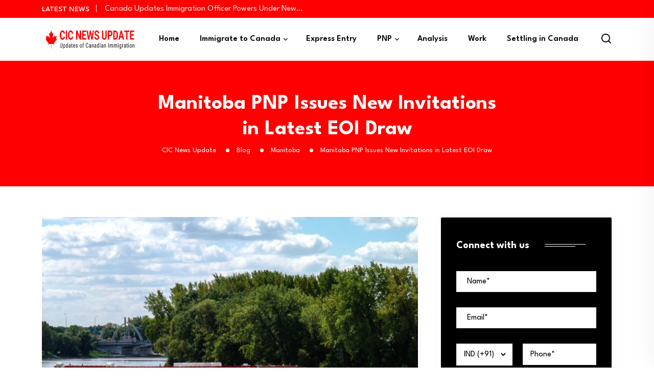

--- FILE ---
content_type: text/html; charset=UTF-8
request_url: https://cicnewsupdate.com/manitoba-pnp-issues-new-invitations-in-latest-eoi-draw/
body_size: 107650
content:
<!DOCTYPE html>
<html lang="en-US">
<head>
<meta charset="UTF-8">
<meta name="viewport" content="width=device-width, initial-scale=1">
<link rel="profile" href="//gmpg.org/xfn/11">
<meta name='robots' content='index, follow, max-image-preview:large, max-snippet:-1, max-video-preview:-1' />

	<!-- This site is optimized with the Yoast SEO plugin v20.8 - https://yoast.com/wordpress/plugins/seo/ -->
	<title>Manitoba PNP Issues New Invitations in Latest EOI Draw</title>
	<meta name="description" content="The Manitoba Provincial Nominee Program (MPNP) continues to pave the way for skilled individuals to settle in the province. Apply for PR" />
	<link rel="canonical" href="https://cicnewsupdate.com/manitoba-pnp-issues-new-invitations-in-latest-eoi-draw/" />
	<meta property="og:locale" content="en_US" />
	<meta property="og:type" content="article" />
	<meta property="og:title" content="Manitoba PNP Issues New Invitations in Latest EOI Draw" />
	<meta property="og:description" content="The Manitoba Provincial Nominee Program (MPNP) continues to pave the way for skilled individuals to settle in the province. Apply for PR" />
	<meta property="og:url" content="https://cicnewsupdate.com/manitoba-pnp-issues-new-invitations-in-latest-eoi-draw/" />
	<meta property="og:site_name" content="CIC News Update" />
	<meta property="article:published_time" content="2023-08-25T07:41:10+00:00" />
	<meta property="article:modified_time" content="2023-08-25T07:41:11+00:00" />
	<meta property="og:image" content="https://cicnewsupdate.com/wp-content/uploads/2023/08/Manitoba-PNP-Issues-New-Invitations-in-Latest-EOI-Draw.jpg" />
	<meta property="og:image:width" content="1920" />
	<meta property="og:image:height" content="1280" />
	<meta property="og:image:type" content="image/jpeg" />
	<meta name="author" content="CIC News Update" />
	<meta name="twitter:card" content="summary_large_image" />
	<meta name="twitter:label1" content="Written by" />
	<meta name="twitter:data1" content="CIC News Update" />
	<meta name="twitter:label2" content="Est. reading time" />
	<meta name="twitter:data2" content="2 minutes" />
	<script type="application/ld+json" class="yoast-schema-graph">{"@context":"https://schema.org","@graph":[{"@type":"NewsArticle","@id":"https://cicnewsupdate.com/manitoba-pnp-issues-new-invitations-in-latest-eoi-draw/#article","isPartOf":{"@id":"https://cicnewsupdate.com/manitoba-pnp-issues-new-invitations-in-latest-eoi-draw/"},"author":{"name":"CIC News Update","@id":"https://cicnewsupdate.com/#/schema/person/c275778803cc070efd1dd39f40f3235a"},"headline":"Manitoba PNP Issues New Invitations in Latest EOI Draw","datePublished":"2023-08-25T07:41:10+00:00","dateModified":"2023-08-25T07:41:11+00:00","mainEntityOfPage":{"@id":"https://cicnewsupdate.com/manitoba-pnp-issues-new-invitations-in-latest-eoi-draw/"},"wordCount":389,"commentCount":0,"publisher":{"@id":"https://cicnewsupdate.com/#organization"},"image":{"@id":"https://cicnewsupdate.com/manitoba-pnp-issues-new-invitations-in-latest-eoi-draw/#primaryimage"},"thumbnailUrl":"https://cicnewsupdate.com/wp-content/uploads/2023/08/Manitoba-PNP-Issues-New-Invitations-in-Latest-EOI-Draw.jpg","articleSection":["Manitoba","PNP","Trending"],"inLanguage":"en-US","potentialAction":[{"@type":"CommentAction","name":"Comment","target":["https://cicnewsupdate.com/manitoba-pnp-issues-new-invitations-in-latest-eoi-draw/#respond"]}]},{"@type":["WebPage","SearchResultsPage"],"@id":"https://cicnewsupdate.com/manitoba-pnp-issues-new-invitations-in-latest-eoi-draw/","url":"https://cicnewsupdate.com/manitoba-pnp-issues-new-invitations-in-latest-eoi-draw/","name":"Manitoba PNP Issues New Invitations in Latest EOI Draw","isPartOf":{"@id":"https://cicnewsupdate.com/#website"},"primaryImageOfPage":{"@id":"https://cicnewsupdate.com/manitoba-pnp-issues-new-invitations-in-latest-eoi-draw/#primaryimage"},"image":{"@id":"https://cicnewsupdate.com/manitoba-pnp-issues-new-invitations-in-latest-eoi-draw/#primaryimage"},"thumbnailUrl":"https://cicnewsupdate.com/wp-content/uploads/2023/08/Manitoba-PNP-Issues-New-Invitations-in-Latest-EOI-Draw.jpg","datePublished":"2023-08-25T07:41:10+00:00","dateModified":"2023-08-25T07:41:11+00:00","description":"The Manitoba Provincial Nominee Program (MPNP) continues to pave the way for skilled individuals to settle in the province. Apply for PR","breadcrumb":{"@id":"https://cicnewsupdate.com/manitoba-pnp-issues-new-invitations-in-latest-eoi-draw/#breadcrumb"},"inLanguage":"en-US","potentialAction":[{"@type":"ReadAction","target":["https://cicnewsupdate.com/manitoba-pnp-issues-new-invitations-in-latest-eoi-draw/"]}]},{"@type":"ImageObject","inLanguage":"en-US","@id":"https://cicnewsupdate.com/manitoba-pnp-issues-new-invitations-in-latest-eoi-draw/#primaryimage","url":"https://cicnewsupdate.com/wp-content/uploads/2023/08/Manitoba-PNP-Issues-New-Invitations-in-Latest-EOI-Draw.jpg","contentUrl":"https://cicnewsupdate.com/wp-content/uploads/2023/08/Manitoba-PNP-Issues-New-Invitations-in-Latest-EOI-Draw.jpg","width":1920,"height":1280,"caption":"Manitoba PNP Issues New Invitations in Latest EOI Draw"},{"@type":"BreadcrumbList","@id":"https://cicnewsupdate.com/manitoba-pnp-issues-new-invitations-in-latest-eoi-draw/#breadcrumb","itemListElement":[{"@type":"ListItem","position":1,"name":"Home","item":"https://cicnewsupdate.com/"},{"@type":"ListItem","position":2,"name":"Blog","item":"https://cicnewsupdate.com/blog/"},{"@type":"ListItem","position":3,"name":"Manitoba PNP Issues New Invitations in Latest EOI Draw"}]},{"@type":"WebSite","@id":"https://cicnewsupdate.com/#website","url":"https://cicnewsupdate.com/","name":"CIC NEWS UPDATE","description":"Updates of Canadian Immigration","publisher":{"@id":"https://cicnewsupdate.com/#organization"},"potentialAction":[{"@type":"SearchAction","target":{"@type":"EntryPoint","urlTemplate":"https://cicnewsupdate.com/?s={search_term_string}"},"query-input":"required name=search_term_string"}],"inLanguage":"en-US"},{"@type":"Organization","@id":"https://cicnewsupdate.com/#organization","name":"CIC NEWS UPDATE","alternateName":"CIC NEWS UPDATE","url":"https://cicnewsupdate.com/","logo":{"@type":"ImageObject","inLanguage":"en-US","@id":"https://cicnewsupdate.com/#/schema/logo/image/","url":"https://cicnewsupdate.com/wp-content/uploads/2022/11/logo-CIC.jpg","contentUrl":"https://cicnewsupdate.com/wp-content/uploads/2022/11/logo-CIC.jpg","width":379,"height":68,"caption":"CIC NEWS UPDATE"},"image":{"@id":"https://cicnewsupdate.com/#/schema/logo/image/"}},{"@type":"Person","@id":"https://cicnewsupdate.com/#/schema/person/c275778803cc070efd1dd39f40f3235a","name":"CIC News Update","image":{"@type":"ImageObject","inLanguage":"en-US","@id":"https://cicnewsupdate.com/#/schema/person/image/","url":"https://secure.gravatar.com/avatar/199d57b8642ea259dcf138d2df94ac48?s=96&d=mm&r=g","contentUrl":"https://secure.gravatar.com/avatar/199d57b8642ea259dcf138d2df94ac48?s=96&d=mm&r=g","caption":"CIC News Update"},"sameAs":["https://cicnewsupdate.com"]}]}</script>
	<!-- / Yoast SEO plugin. -->


<link rel='dns-prefetch' href='//fonts.googleapis.com' />
<link rel="alternate" type="application/rss+xml" title="CIC News Update &raquo; Feed" href="https://cicnewsupdate.com/feed/" />
<link rel="alternate" type="application/rss+xml" title="CIC News Update &raquo; Comments Feed" href="https://cicnewsupdate.com/comments/feed/" />
<link rel="alternate" type="application/rss+xml" title="CIC News Update &raquo; Manitoba PNP Issues New Invitations in Latest EOI Draw Comments Feed" href="https://cicnewsupdate.com/manitoba-pnp-issues-new-invitations-in-latest-eoi-draw/feed/" />
<script type="text/javascript">
window._wpemojiSettings = {"baseUrl":"https:\/\/s.w.org\/images\/core\/emoji\/14.0.0\/72x72\/","ext":".png","svgUrl":"https:\/\/s.w.org\/images\/core\/emoji\/14.0.0\/svg\/","svgExt":".svg","source":{"concatemoji":"https:\/\/cicnewsupdate.com\/wp-includes\/js\/wp-emoji-release.min.js?ver=6.1.9"}};
/*! This file is auto-generated */
!function(e,a,t){var n,r,o,i=a.createElement("canvas"),p=i.getContext&&i.getContext("2d");function s(e,t){var a=String.fromCharCode,e=(p.clearRect(0,0,i.width,i.height),p.fillText(a.apply(this,e),0,0),i.toDataURL());return p.clearRect(0,0,i.width,i.height),p.fillText(a.apply(this,t),0,0),e===i.toDataURL()}function c(e){var t=a.createElement("script");t.src=e,t.defer=t.type="text/javascript",a.getElementsByTagName("head")[0].appendChild(t)}for(o=Array("flag","emoji"),t.supports={everything:!0,everythingExceptFlag:!0},r=0;r<o.length;r++)t.supports[o[r]]=function(e){if(p&&p.fillText)switch(p.textBaseline="top",p.font="600 32px Arial",e){case"flag":return s([127987,65039,8205,9895,65039],[127987,65039,8203,9895,65039])?!1:!s([55356,56826,55356,56819],[55356,56826,8203,55356,56819])&&!s([55356,57332,56128,56423,56128,56418,56128,56421,56128,56430,56128,56423,56128,56447],[55356,57332,8203,56128,56423,8203,56128,56418,8203,56128,56421,8203,56128,56430,8203,56128,56423,8203,56128,56447]);case"emoji":return!s([129777,127995,8205,129778,127999],[129777,127995,8203,129778,127999])}return!1}(o[r]),t.supports.everything=t.supports.everything&&t.supports[o[r]],"flag"!==o[r]&&(t.supports.everythingExceptFlag=t.supports.everythingExceptFlag&&t.supports[o[r]]);t.supports.everythingExceptFlag=t.supports.everythingExceptFlag&&!t.supports.flag,t.DOMReady=!1,t.readyCallback=function(){t.DOMReady=!0},t.supports.everything||(n=function(){t.readyCallback()},a.addEventListener?(a.addEventListener("DOMContentLoaded",n,!1),e.addEventListener("load",n,!1)):(e.attachEvent("onload",n),a.attachEvent("onreadystatechange",function(){"complete"===a.readyState&&t.readyCallback()})),(e=t.source||{}).concatemoji?c(e.concatemoji):e.wpemoji&&e.twemoji&&(c(e.twemoji),c(e.wpemoji)))}(window,document,window._wpemojiSettings);
</script>
<style type="text/css">
img.wp-smiley,
img.emoji {
	display: inline !important;
	border: none !important;
	box-shadow: none !important;
	height: 1em !important;
	width: 1em !important;
	margin: 0 0.07em !important;
	vertical-align: -0.1em !important;
	background: none !important;
	padding: 0 !important;
}
</style>
	
<link rel='stylesheet' id='wp-block-library-css' href='https://cicnewsupdate.com/wp-includes/css/dist/block-library/style.min.css?ver=6.1.9' type='text/css' media='all' />
<link rel='stylesheet' id='classic-theme-styles-css' href='https://cicnewsupdate.com/wp-includes/css/classic-themes.min.css?ver=1' type='text/css' media='all' />
<style id='global-styles-inline-css' type='text/css'>
body{--wp--preset--color--black: #000000;--wp--preset--color--cyan-bluish-gray: #abb8c3;--wp--preset--color--white: #ffffff;--wp--preset--color--pale-pink: #f78da7;--wp--preset--color--vivid-red: #cf2e2e;--wp--preset--color--luminous-vivid-orange: #ff6900;--wp--preset--color--luminous-vivid-amber: #fcb900;--wp--preset--color--light-green-cyan: #7bdcb5;--wp--preset--color--vivid-green-cyan: #00d084;--wp--preset--color--pale-cyan-blue: #8ed1fc;--wp--preset--color--vivid-cyan-blue: #0693e3;--wp--preset--color--vivid-purple: #9b51e0;--wp--preset--gradient--vivid-cyan-blue-to-vivid-purple: linear-gradient(135deg,rgba(6,147,227,1) 0%,rgb(155,81,224) 100%);--wp--preset--gradient--light-green-cyan-to-vivid-green-cyan: linear-gradient(135deg,rgb(122,220,180) 0%,rgb(0,208,130) 100%);--wp--preset--gradient--luminous-vivid-amber-to-luminous-vivid-orange: linear-gradient(135deg,rgba(252,185,0,1) 0%,rgba(255,105,0,1) 100%);--wp--preset--gradient--luminous-vivid-orange-to-vivid-red: linear-gradient(135deg,rgba(255,105,0,1) 0%,rgb(207,46,46) 100%);--wp--preset--gradient--very-light-gray-to-cyan-bluish-gray: linear-gradient(135deg,rgb(238,238,238) 0%,rgb(169,184,195) 100%);--wp--preset--gradient--cool-to-warm-spectrum: linear-gradient(135deg,rgb(74,234,220) 0%,rgb(151,120,209) 20%,rgb(207,42,186) 40%,rgb(238,44,130) 60%,rgb(251,105,98) 80%,rgb(254,248,76) 100%);--wp--preset--gradient--blush-light-purple: linear-gradient(135deg,rgb(255,206,236) 0%,rgb(152,150,240) 100%);--wp--preset--gradient--blush-bordeaux: linear-gradient(135deg,rgb(254,205,165) 0%,rgb(254,45,45) 50%,rgb(107,0,62) 100%);--wp--preset--gradient--luminous-dusk: linear-gradient(135deg,rgb(255,203,112) 0%,rgb(199,81,192) 50%,rgb(65,88,208) 100%);--wp--preset--gradient--pale-ocean: linear-gradient(135deg,rgb(255,245,203) 0%,rgb(182,227,212) 50%,rgb(51,167,181) 100%);--wp--preset--gradient--electric-grass: linear-gradient(135deg,rgb(202,248,128) 0%,rgb(113,206,126) 100%);--wp--preset--gradient--midnight: linear-gradient(135deg,rgb(2,3,129) 0%,rgb(40,116,252) 100%);--wp--preset--duotone--dark-grayscale: url('#wp-duotone-dark-grayscale');--wp--preset--duotone--grayscale: url('#wp-duotone-grayscale');--wp--preset--duotone--purple-yellow: url('#wp-duotone-purple-yellow');--wp--preset--duotone--blue-red: url('#wp-duotone-blue-red');--wp--preset--duotone--midnight: url('#wp-duotone-midnight');--wp--preset--duotone--magenta-yellow: url('#wp-duotone-magenta-yellow');--wp--preset--duotone--purple-green: url('#wp-duotone-purple-green');--wp--preset--duotone--blue-orange: url('#wp-duotone-blue-orange');--wp--preset--font-size--small: 13px;--wp--preset--font-size--medium: 20px;--wp--preset--font-size--large: 36px;--wp--preset--font-size--x-large: 42px;--wp--preset--spacing--20: 0.44rem;--wp--preset--spacing--30: 0.67rem;--wp--preset--spacing--40: 1rem;--wp--preset--spacing--50: 1.5rem;--wp--preset--spacing--60: 2.25rem;--wp--preset--spacing--70: 3.38rem;--wp--preset--spacing--80: 5.06rem;}.has-black-color{color: var(--wp--preset--color--black) !important;}.has-cyan-bluish-gray-color{color: var(--wp--preset--color--cyan-bluish-gray) !important;}.has-white-color{color: var(--wp--preset--color--white) !important;}.has-pale-pink-color{color: var(--wp--preset--color--pale-pink) !important;}.has-vivid-red-color{color: var(--wp--preset--color--vivid-red) !important;}.has-luminous-vivid-orange-color{color: var(--wp--preset--color--luminous-vivid-orange) !important;}.has-luminous-vivid-amber-color{color: var(--wp--preset--color--luminous-vivid-amber) !important;}.has-light-green-cyan-color{color: var(--wp--preset--color--light-green-cyan) !important;}.has-vivid-green-cyan-color{color: var(--wp--preset--color--vivid-green-cyan) !important;}.has-pale-cyan-blue-color{color: var(--wp--preset--color--pale-cyan-blue) !important;}.has-vivid-cyan-blue-color{color: var(--wp--preset--color--vivid-cyan-blue) !important;}.has-vivid-purple-color{color: var(--wp--preset--color--vivid-purple) !important;}.has-black-background-color{background-color: var(--wp--preset--color--black) !important;}.has-cyan-bluish-gray-background-color{background-color: var(--wp--preset--color--cyan-bluish-gray) !important;}.has-white-background-color{background-color: var(--wp--preset--color--white) !important;}.has-pale-pink-background-color{background-color: var(--wp--preset--color--pale-pink) !important;}.has-vivid-red-background-color{background-color: var(--wp--preset--color--vivid-red) !important;}.has-luminous-vivid-orange-background-color{background-color: var(--wp--preset--color--luminous-vivid-orange) !important;}.has-luminous-vivid-amber-background-color{background-color: var(--wp--preset--color--luminous-vivid-amber) !important;}.has-light-green-cyan-background-color{background-color: var(--wp--preset--color--light-green-cyan) !important;}.has-vivid-green-cyan-background-color{background-color: var(--wp--preset--color--vivid-green-cyan) !important;}.has-pale-cyan-blue-background-color{background-color: var(--wp--preset--color--pale-cyan-blue) !important;}.has-vivid-cyan-blue-background-color{background-color: var(--wp--preset--color--vivid-cyan-blue) !important;}.has-vivid-purple-background-color{background-color: var(--wp--preset--color--vivid-purple) !important;}.has-black-border-color{border-color: var(--wp--preset--color--black) !important;}.has-cyan-bluish-gray-border-color{border-color: var(--wp--preset--color--cyan-bluish-gray) !important;}.has-white-border-color{border-color: var(--wp--preset--color--white) !important;}.has-pale-pink-border-color{border-color: var(--wp--preset--color--pale-pink) !important;}.has-vivid-red-border-color{border-color: var(--wp--preset--color--vivid-red) !important;}.has-luminous-vivid-orange-border-color{border-color: var(--wp--preset--color--luminous-vivid-orange) !important;}.has-luminous-vivid-amber-border-color{border-color: var(--wp--preset--color--luminous-vivid-amber) !important;}.has-light-green-cyan-border-color{border-color: var(--wp--preset--color--light-green-cyan) !important;}.has-vivid-green-cyan-border-color{border-color: var(--wp--preset--color--vivid-green-cyan) !important;}.has-pale-cyan-blue-border-color{border-color: var(--wp--preset--color--pale-cyan-blue) !important;}.has-vivid-cyan-blue-border-color{border-color: var(--wp--preset--color--vivid-cyan-blue) !important;}.has-vivid-purple-border-color{border-color: var(--wp--preset--color--vivid-purple) !important;}.has-vivid-cyan-blue-to-vivid-purple-gradient-background{background: var(--wp--preset--gradient--vivid-cyan-blue-to-vivid-purple) !important;}.has-light-green-cyan-to-vivid-green-cyan-gradient-background{background: var(--wp--preset--gradient--light-green-cyan-to-vivid-green-cyan) !important;}.has-luminous-vivid-amber-to-luminous-vivid-orange-gradient-background{background: var(--wp--preset--gradient--luminous-vivid-amber-to-luminous-vivid-orange) !important;}.has-luminous-vivid-orange-to-vivid-red-gradient-background{background: var(--wp--preset--gradient--luminous-vivid-orange-to-vivid-red) !important;}.has-very-light-gray-to-cyan-bluish-gray-gradient-background{background: var(--wp--preset--gradient--very-light-gray-to-cyan-bluish-gray) !important;}.has-cool-to-warm-spectrum-gradient-background{background: var(--wp--preset--gradient--cool-to-warm-spectrum) !important;}.has-blush-light-purple-gradient-background{background: var(--wp--preset--gradient--blush-light-purple) !important;}.has-blush-bordeaux-gradient-background{background: var(--wp--preset--gradient--blush-bordeaux) !important;}.has-luminous-dusk-gradient-background{background: var(--wp--preset--gradient--luminous-dusk) !important;}.has-pale-ocean-gradient-background{background: var(--wp--preset--gradient--pale-ocean) !important;}.has-electric-grass-gradient-background{background: var(--wp--preset--gradient--electric-grass) !important;}.has-midnight-gradient-background{background: var(--wp--preset--gradient--midnight) !important;}.has-small-font-size{font-size: var(--wp--preset--font-size--small) !important;}.has-medium-font-size{font-size: var(--wp--preset--font-size--medium) !important;}.has-large-font-size{font-size: var(--wp--preset--font-size--large) !important;}.has-x-large-font-size{font-size: var(--wp--preset--font-size--x-large) !important;}
.wp-block-navigation a:where(:not(.wp-element-button)){color: inherit;}
.wp-block-pullquote{font-size: 1.5em;line-height: 1.6;}
</style>
<link rel='stylesheet' id='contact-form-7-css' href='https://cicnewsupdate.com/wp-content/plugins/contact-form-7/includes/css/styles.css?ver=5.6.3' type='text/css' media='all' />
<link rel='stylesheet' id='elementor-icons-css' href='https://cicnewsupdate.com/wp-content/plugins/elementor/assets/lib/eicons/css/elementor-icons.min.css?ver=5.16.0' type='text/css' media='all' />
<link rel='stylesheet' id='elementor-frontend-css' href='https://cicnewsupdate.com/wp-content/plugins/elementor/assets/css/frontend-lite.min.css?ver=3.7.8' type='text/css' media='all' />
<link rel='stylesheet' id='elementor-post-9-css' href='https://cicnewsupdate.com/wp-content/uploads/elementor/css/post-9.css?ver=1760178796' type='text/css' media='all' />
<link rel='stylesheet' id='elementor-global-css' href='https://cicnewsupdate.com/wp-content/uploads/elementor/css/global.css?ver=1760178843' type='text/css' media='all' />
<link rel='stylesheet' id='neoton-plugins-css' href='https://cicnewsupdate.com/wp-content/themes/neoton/assets/css/plugins.css?ver=6.1.9' type='text/css' media='all' />
<link rel='stylesheet' id='rounded-css' href='https://cicnewsupdate.com/wp-content/themes/neoton/assets/css/remixicon.css?ver=6.1.9' type='text/css' media='all' />
<link rel='stylesheet' id='neoton-style-default-css' href='https://cicnewsupdate.com/wp-content/themes/neoton/assets/css/default.css?ver=6.1.9' type='text/css' media='all' />
<link rel='stylesheet' id='neoton-style-responsive-css' href='https://cicnewsupdate.com/wp-content/themes/neoton/assets/css/responsive.css?ver=6.1.9' type='text/css' media='all' />
<link rel='stylesheet' id='neoton-style-css' href='https://cicnewsupdate.com/wp-content/themes/neoton/style.css?ver=6.1.9' type='text/css' media='all' />
<link rel='stylesheet' id='studio-fonts-css' href='//fonts.googleapis.com/css?family=League+Spartan%3A300%2C400%2C500%2C600%2C700%2C800%2C900&#038;ver=1.0.0' type='text/css' media='all' />
<link rel='stylesheet' id='wpr-text-animations-css-css' href='https://cicnewsupdate.com/wp-content/plugins/royal-elementor-addons/assets/css/lib/animations/text-animations.min.css?ver=1.3.980' type='text/css' media='all' />
<link rel='stylesheet' id='wpr-addons-css-css' href='https://cicnewsupdate.com/wp-content/plugins/royal-elementor-addons/assets/css/frontend.min.css?ver=1.3.980' type='text/css' media='all' />
<link rel='stylesheet' id='font-awesome-5-all-css' href='https://cicnewsupdate.com/wp-content/plugins/elementor/assets/lib/font-awesome/css/all.min.css?ver=1.3.980' type='text/css' media='all' />
<link rel='stylesheet' id='google-fonts-1-css' href='https://fonts.googleapis.com/css?family=Roboto%3A100%2C100italic%2C200%2C200italic%2C300%2C300italic%2C400%2C400italic%2C500%2C500italic%2C600%2C600italic%2C700%2C700italic%2C800%2C800italic%2C900%2C900italic%7CRoboto+Slab%3A100%2C100italic%2C200%2C200italic%2C300%2C300italic%2C400%2C400italic%2C500%2C500italic%2C600%2C600italic%2C700%2C700italic%2C800%2C800italic%2C900%2C900italic&#038;display=auto&#038;ver=6.1.9' type='text/css' media='all' />
<script type='text/javascript' data-cfasync="false" src='https://cicnewsupdate.com/wp-includes/js/jquery/jquery.min.js?ver=3.6.1' id='jquery-core-js'></script>
<script type='text/javascript' data-cfasync="false" src='https://cicnewsupdate.com/wp-includes/js/jquery/jquery-migrate.min.js?ver=3.3.2' id='jquery-migrate-js'></script>
<link rel="https://api.w.org/" href="https://cicnewsupdate.com/wp-json/" /><link rel="alternate" type="application/json" href="https://cicnewsupdate.com/wp-json/wp/v2/posts/6071" /><link rel="EditURI" type="application/rsd+xml" title="RSD" href="https://cicnewsupdate.com/xmlrpc.php?rsd" />
<link rel="wlwmanifest" type="application/wlwmanifest+xml" href="https://cicnewsupdate.com/wp-includes/wlwmanifest.xml" />
<meta name="generator" content="WordPress 6.1.9" />
<link rel='shortlink' href='https://cicnewsupdate.com/?p=6071' />
<link rel="alternate" type="application/json+oembed" href="https://cicnewsupdate.com/wp-json/oembed/1.0/embed?url=https%3A%2F%2Fcicnewsupdate.com%2Fmanitoba-pnp-issues-new-invitations-in-latest-eoi-draw%2F" />
<link rel="alternate" type="text/xml+oembed" href="https://cicnewsupdate.com/wp-json/oembed/1.0/embed?url=https%3A%2F%2Fcicnewsupdate.com%2Fmanitoba-pnp-issues-new-invitations-in-latest-eoi-draw%2F&#038;format=xml" />
<meta name="generator" content="Redux 4.4.17" /><link rel="pingback" href="https://cicnewsupdate.com/xmlrpc.php">    <link rel="shortcut icon" type="image/x-icon" href="https://cicnewsupdate.com/wp-content/uploads/2022/10/CIC-NEW-Update-Favicon.png"> 
  		<style type="text/css" id="wp-custom-css">
			button, html input[type="button"], input[type="reset"], input[type="submit"] {
    background: #ff0000 !important; color:#fff !important;
}
.pcode{width:40%; float:left;} 

.phonefield{float:left;width:60%; padding:0 0 0 20px;} 

.wpcf7 input[type="tel"]{ max-height:42px; }

.back-footer .footer-top .mc4wp-form-fields input[type="email"] {
    background: #fff;
    padding: 12px 20px;
	margin-top: 15px;
}

input[type="text"], input[type="number"], input[type="email"], input[type="url"], select, input[type="password"] {
    margin-bottom: 0;
}
.wpcf7 form.invalid .wpcf7-response-output, span.wpcf7-not-valid-tip {
    color: #fff;
}		</style>
		<style id="neoton_option-dynamic-css" title="dynamic-css" class="redux-options-output">.back-footer .footer-top h3.footer-title:after{background-color:#FFFFFF;}.back-footer .fa-ul li i, .back-footer .recent-post-widget .show-featured .post-desc i{color:#FFFFFF;}.footer-bottom .copyright-widget .widget_nav_menu ul.menu li a:after{background-color:#FFFFFF;}</style>
<!-- Typography -->

	<style>
				
		body{
			background:#FFFFFF;
			color:#000000 !important;
			font-family:  !important;    
		    font-size: 16px !important;
		}

		h1{
			color:#000000;
			font-family:;
			font-size:40px;
						font-weight:700;
						
							line-height:50px;
					
		}

		h2{
			color:#000000; 
			font-family:;
			font-size:36px;
						font-weight:700;
						
							line-height:40px					}

		h3{
			color:#000000 ;
			font-family:;
			font-size:28px;
						
							line-height:32px;
					}

		h4{
			color:#000000;
			font-family:;
			font-size:20px;
						font-weight:700;
						
							line-height:28px;
						
		}

		h5{
			color:#000000;
			font-family:;
			font-size:18px;
						font-weight:700;
						
							line-height:28px;
					}

		h6{
			color:#000000 ;
			font-family:;
			font-size:16px;
						font-weight:700;
						
							line-height:20px;
					}

		.menu-area .navbar ul li > a,
		.sidenav .widget_nav_menu ul li a{
			font-weight:;
			font-family:;
			font-size:16px;
		}

					#back-header .toolbar-area,
			#back-header.back-header-two .toolbar-area{
			background:#FF0000 
		}
		
					#back-header .toolbar-area{
			color:#FFFFFF 
		}
		
					#back-header .toolbar-area .toolbar-contact ul li a,
			#back-header .toolbar-area .toolbar-sl-share ul li.opening a{
			color:#FFFFFF 
		}
			

		
					#back-header.back-header-two .toolbar-area .toolbar-contact ul li a,
			#back-header.back-header-two .toolbar-area .opening{
			color:#FFFFFF 
		}
		
		
					#back-header .toolbar-area .toolbar-contact ul li i{
			color:#FFFFFF 
		}
		
					#back-header .toolbar-area .toolbar-sl-share ul li a i{
			color:#FFFFFF 
		}
			

		

					.comment-respond .form-submit #submit,
			#scrollUp i,
			.page-error.back-coming-soon .countdown-inner .time_circles div,
			.page-error.back-coming-soon .follow-us-sbuscribe ul li a:hover,
			#back-header .back-quote a,
			.bs-sidebar .widget_categories ul li:hover:after,
			.back-blog-details .bs-info.tags a:hover,
			.bs-sidebar .tagcloud a:hover{
			background:#000000 
		}
		
					.bs-sidebar .tagcloud a:hover,
			.back-blog-details .bs-info.tags a:hover{
			border-color:#000000 
		}
		
					.back-blog .blog-item .blog-button a:hover,
			a,
			.single .ps-navigation .prev:hover span,
			.bs-sidebar ul a:hover,
			.single-post .single-posts-meta li span i,
			.back-blog-details .type-post .tag-line a:hover,
			.back-blog-details .type-post .tag-line i:before,
			.single-post .single-posts-meta li.post-comment i:before,
			.full-blog-content .btm-cate li i:before,
			.btm-cate li a:hover,
			.full-blog-content .author i,
			.full-blog-content .blog-title a:hover,
			.bs-sidebar .widget_search button:hover:before,
			.bs-sidebar .widget_search button, .bs-sidebar .bs-search button,
			.bs-sidebar .recent-post-widget .post-desc a:hover,
			.bs-sidebar .recent-post-widget .post-desc span i,
			.bs-sidebar .recent-post-widget .post-desc span i:before,
			.single .ps-navigation .next:hover span{
			color:#000000 
		}
		
					.comment-respond .form-submit #submit:hover,
			#back-header .back-quote a:hover{
			background:#000000 
		}
		
		

					.back-breadcrumbs .breadcrumbs-title span a span,
			.back-breadcrumbs .page-title,
			.back-breadcrumbs .breadcrumbs-title .current-item{
			color:#FFFFFF 
		}
		
					.back-breadcrumbs .breadcrumbs-title span a:before{
			background:#FFFFFF 
		}
		
		
					.back-breadcrumbs .breadcrumbs-inner{
			text-align:center 
		}
			


		
		

		
				

		
			

			

			

		

			
		
			

		

		
				
			.menu-area .navbar ul > li > a,
			#back-header .sticky_search i:before{
				color:#000000;
			}		
		
				
			.offcanvas-icon .back-nav-link .nav-menu-link span{
				background:#000000;
			}		
		
				
			.menu-area .navbar ul > li:hover > a,
			#back-header .sticky_search:hover i:before{
				color:#FF0000;
			}		
		
				
			.offcanvas-icon .back-nav-link .nav-menu-link:hover span{
				background:#FF0000;
			}		
				

				
			.menu-area .navbar ul > li.current-menu-item > a,
			.menu-area .navbar ul li ul.sub-menu li.current-menu-ancestor > a, 
			.menu-area .navbar ul li ul.sub-menu li.current_page_item > a{
				color:#FF0000;
			}		
		
				
			.back-header-two .menu-area .navbar ul > li > a,
			#back-header.back-header-two .sticky_search i:before{
				color:#000000;
			}		
		
				
			.back-header-two .offcanvas-icon .back-nav-link .nav-menu-link span{
				background:#000000;
			}		
		

				
			.back-header-two .offcanvas-icon .back-nav-link .nav-menu-link:hover span{
				background:#FF0000;
			}		
		
				
			.back-header-two .menu-area .navbar ul > li:hover > a,			
			#back-header.back-header-two .sticky_search:hover i:before{
				color:#FF0000;
			}		
		
					.back-header-two .menu-area .navbar ul > li.current-menu-ancestor > a,		
			.back-header-two .menu-area .navbar ul > li.current_page_item > a,		
			.back-header-two .menu-area .navbar ul li ul.sub-menu li.current-menu-ancestor > a, 
			.back-header-two .menu-area .navbar ul li ul.sub-menu li.current_page_item > a{
				color:#FF0000;
			}		
		
		
		
		
		
		
				
			.menu-area .navbar ul li ul.sub-menu li a{
				color:#000000;
			}		
		
				
			.menu-area .navbar ul li ul.sub-menu li:hover > a{
				color:#FF0000;
			}		
		
		
		

		
		
		

		

		


		

		
		
		

					.back-footer{
				background:#000000 !important;
			}
			

					.back-footer ul.footer_social li a{
				color:#FFFFFF;
			}
		
					.back-footer ul.footer_social li a{
				border-color:#FFFFFF;
			}
		
		
		
		
			

					.back-footer, .back-footer .footer-top h3.footer-title, .back-footer a, .back-footer .fa-ul li a,
			.back-footer .widget.widget_nav_menu ul li a,
			.back-footer .recent-post-widget .show-featured .post-desc span,
			.back-footer .footer-top input[type="email"]::placeholder
			{
				color:#FFFFFF;
			}
		
					.back-footer .footer-top h3.footer-title
			{
				color:#FFFFFF;
			}
		
					.back-footer a:hover, .back-footer .widget.widget_nav_menu ul li a:hover,
			.back-footer .fa-ul li a:hover,
			.back-footer .widget.widget_pages ul li a:hover, .back-footer .widget.widget_recent_comments ul li:hover, .back-footer .widget.widget_archive ul li a:hover, .back-footer .widget.widget_categories ul li a:hover,
			.back-footer .widget a:hover{
				color:#FF0000;
			}
		
		
		
					.back-footer .footer-top .mc4wp-form-fields input[type="submit"]:hover{
				background:#FF0000;
			}
				

					.back-footer .footer-top .mc4wp-form-fields input[type="submit"]{
				color:#FFFFFF;
			}
		
					.footer-bottom .copyright p, 
			.footer-bottom .copyright p a, 
			.footer-bottom .copyright a{
				color:#ffffff;
			}
		
		

		

		
		
		

		
		
			</style>

  	<style>
		.page-id-4279 .back-breadcrumbs h1.page-title {
    font-size: 48px;
}

@media only screen and (max-width: 768px) {
footer {
    text-align: center;
}
.footer-logo-wrap a img {
    text-align: center;
    display: block;
    margin: 0 auto;
    width: auto;
}
.back-footer .footer-top h3.footer-title:after {
    left: 45%;
}
}

.wp-block-button__link {
    background: #FF0000 !important;
}

.wp-block-button__link:hover{color: #fff !important;}
.textwidget p {
    color: #fff;
}
.pagination-area .nav-links a, .full-blog-content .blog-title a, .back-blog .blog-item .blog-button a, .full-blog-content .blog-date, .back-blog .blog-item .blog-meta .blog-date i, .full-blog-content .author, .btm-cate .tag-line, .btm-cate li a {
    color: #000000;
}
.back-related-post ul li .back-inner-item span i{color: #000000;}
.textwidget p {
    color: #fff; font-size: 18px;
}
.back-cat-list a:hover{
    color: #fff !important;
}
a:hover{
    color: #ff0000 !important;
}
.back-breadcrumbs {
    background: #ff0000;
}
.bs-sidebar .widget {
    background: #000;
}
.bs-sidebar .widget-title {
    color: #ffffff;
}
.bs-sidebar .widget-title:before, .bs-sidebar .widget-title:after {
    background: #fff; opacity: 1;
}
.bs-sidebar .widget select {
    background: #ffffff;
    border-right: 10px solid #ffffff;
}
.bs-sidebar .recent-post-widget .post-desc span i:before, .bs-sidebar .recent-post-widget .post-desc a, .bs-sidebar .recent-post-widget .post-desc span, .bs-sidebar .recent-post-widget .post-desc span i {
    color: #ffffff;
}
.recent-widget .show-featured .post-img img {
    border-radius: 100px;
}
.bs-sidebar .recent-post-widget .post-desc a:hover{ color: #ff0000;}
select, input {
    color: #000000 !important; opacity:1;
}
input::-webkit-input-placeholder, textarea::-webkit-input-placeholder {
    color: #000000 !important; opacity:1;
}
input:-moz-placeholder, textarea:-moz-placeholder {
    color: #000000; opacity:1;
}
input::-moz-placeholder, textarea::-moz-placeholder {
    color: #000000; opacity:1;
}
input:-ms-input-placeholder, textarea:-ms-input-placeholder {
    color: #000000; opacity:1;
}

.post_hight .blog-inner-wrap .back-image-wrap img{
    height: 269px;
    object-fit: fill;
}
.toolbar-area .toolbar-sl-share {
    display: none;
}
.toolbar-area .col-lg-6 {
    padding-top: 5px;
    padding-bottom: 5px;
}
@media only screen and (max-width: 1024px) {
.mobile_radius .wpr-grid-media-hover-bg, .mobile_radius .wpr-grid-image-wrap{
    border-radius: 0px !important;
}
}

@media only screen and (min-width: 1200px) {
.back-related-post ul li .back-inner-item .back_thum img {
    height: 190px;
    object-fit: fill;
}
}		

.page-id-4279 .breadcrumbs-single {
    background-image: none !important;
} 	
	</style>

	<style id="wpr_lightbox_styles">
				.lg-backdrop {
					background-color: rgba(0,0,0,0.6) !important;
				}
				.lg-toolbar,
				.lg-dropdown {
					background-color: rgba(0,0,0,0.8) !important;
				}
				.lg-dropdown:after {
					border-bottom-color: rgba(0,0,0,0.8) !important;
				}
				.lg-sub-html {
					background-color: rgba(0,0,0,0.8) !important;
				}
				.lg-thumb-outer,
				.lg-progress-bar {
					background-color: #444444 !important;
				}
				.lg-progress {
					background-color: #a90707 !important;
				}
				.lg-icon {
					color: #efefef !important;
					font-size: 20px !important;
				}
				.lg-icon.lg-toogle-thumb {
					font-size: 24px !important;
				}
				.lg-icon:hover,
				.lg-dropdown-text:hover {
					color: #ffffff !important;
				}
				.lg-sub-html,
				.lg-dropdown-text {
					color: #efefef !important;
					font-size: 14px !important;
				}
				#lg-counter {
					color: #efefef !important;
					font-size: 14px !important;
				}
				.lg-prev,
				.lg-next {
					font-size: 35px !important;
				}

				/* Defaults */
				.lg-icon {
				background-color: transparent !important;
				}

				#lg-counter {
				opacity: 0.9;
				}

				.lg-thumb-outer {
				padding: 0 10px;
				}

				.lg-thumb-item {
				border-radius: 0 !important;
				border: none !important;
				opacity: 0.5;
				}

				.lg-thumb-item.active {
					opacity: 1;
				}
	         </style><script>
document.addEventListener( 'wpcf7mailsent', function( event ) {
  location = 'https://cicnewsupdate.com/thank-you/';
}, false );
</script>
<!-- Google tag (gtag.js) -->
<script async src="https://www.googletagmanager.com/gtag/js?id=G-SXBRYC1L3B"></script>
<script>
  window.dataLayer = window.dataLayer || [];
  function gtag(){dataLayer.push(arguments);}
  gtag('js', new Date());

  gtag('config', 'G-SXBRYC1L3B');
</script>
	
<script async type="application/javascript"
        src="https://news.google.com/swg/js/v1/swg-basic.js"></script>
<script>
  (self.SWG_BASIC = self.SWG_BASIC || []).push( basicSubscriptions => {
    basicSubscriptions.init({
      type: "NewsArticle",
      isPartOfType: ["Product"],
      isPartOfProductId: "CAow8ZmwDA:openaccess",
      clientOptions: { theme: "light", lang: "en" },
    });
  });
</script>

<script async type="application/javascript"
        src="https://news.google.com/swg/js/v1/swg-basic.js"></script>
<script>
  (self.SWG_BASIC = self.SWG_BASIC || []).push( basicSubscriptions => {
    basicSubscriptions.init({
      type: "NewsArticle",
      isPartOfType: ["Product"],
      isPartOfProductId: "CAowj_nDDA:openaccess",
      clientOptions: { theme: "light", lang: "en" },
    });
  });
</script>

</head>
<body class="post-template-default single single-post postid-6071 single-format-standard elementor-default elementor-kit-9">
    
	
         
    <!--Preloader start here-->
        <!--Preloader area end here-->
    <div id="page" class="site  center">
            
<nav class="menu-wrap-off nav-container nav menu-ofcn">       
<div class="inner-offcan">
    <div class="back-nav-link"> 
          
        <a href='#' class="nav-menu-link close-button" id="close-button2">          
            <i class="ri-close-fill"></i>
        </a> 
            </div> 
    <div class="sidenav offcanvas-icon">
            <div id="mobile_menu">
                                                
                            <div class="widget widget_nav_menu mobile-menus">      
                                <div class="menu-web-menu-container"><ul id="primary-menu-single1" class="menu"><li id="menu-item-4207" class="menu-item menu-item-type-post_type menu-item-object-page menu-item-home menu-item-4207"><a href="https://cicnewsupdate.com/">Home</a></li>
<li id="menu-item-4140" class="menu-item menu-item-type-taxonomy menu-item-object-category menu-item-has-children menu-item-4140"><a href="https://cicnewsupdate.com/category/canada/">Immigrate to Canada</a>
<ul class="sub-menu">
	<li id="menu-item-7015" class="menu-item menu-item-type-taxonomy menu-item-object-category menu-item-7015"><a href="https://cicnewsupdate.com/category/citizenship/">Citizenship</a></li>
	<li id="menu-item-4141" class="menu-item menu-item-type-taxonomy menu-item-object-category menu-item-4141"><a href="https://cicnewsupdate.com/category/family/">Family Sponsorship</a></li>
	<li id="menu-item-4152" class="menu-item menu-item-type-taxonomy menu-item-object-category menu-item-4152"><a href="https://cicnewsupdate.com/category/visit/">Tourist / Visitor Visa</a></li>
	<li id="menu-item-4416" class="menu-item menu-item-type-taxonomy menu-item-object-category menu-item-4416"><a href="https://cicnewsupdate.com/category/study/">Study Visa</a></li>
</ul>
</li>
<li id="menu-item-4153" class="menu-item menu-item-type-taxonomy menu-item-object-category menu-item-4153"><a href="https://cicnewsupdate.com/category/express-entry/">Express Entry</a></li>
<li id="menu-item-4148" class="menu-item menu-item-type-taxonomy menu-item-object-category current-post-ancestor current-menu-parent current-post-parent menu-item-has-children menu-item-4148"><a href="https://cicnewsupdate.com/category/pnp/">PNP</a>
<ul class="sub-menu">
	<li id="menu-item-4121" class="menu-item menu-item-type-taxonomy menu-item-object-category menu-item-4121"><a href="https://cicnewsupdate.com/category/alberta/">Alberta</a></li>
	<li id="menu-item-4139" class="menu-item menu-item-type-taxonomy menu-item-object-category menu-item-4139"><a href="https://cicnewsupdate.com/category/british-columbia/">British Columbia</a></li>
	<li id="menu-item-4143" class="menu-item menu-item-type-taxonomy menu-item-object-category current-post-ancestor current-menu-parent current-post-parent menu-item-4143"><a href="https://cicnewsupdate.com/category/manitoba/">Manitoba</a></li>
	<li id="menu-item-4146" class="menu-item menu-item-type-taxonomy menu-item-object-category menu-item-4146"><a href="https://cicnewsupdate.com/category/nova-scotia/">Nova Scotia</a></li>
	<li id="menu-item-4151" class="menu-item menu-item-type-taxonomy menu-item-object-category menu-item-4151"><a href="https://cicnewsupdate.com/category/saskatchewan/">Saskatchewan</a></li>
	<li id="menu-item-4149" class="menu-item menu-item-type-taxonomy menu-item-object-category menu-item-4149"><a href="https://cicnewsupdate.com/category/prince-edward/">Prince Edward Island</a></li>
	<li id="menu-item-4144" class="menu-item menu-item-type-taxonomy menu-item-object-category menu-item-4144"><a href="https://cicnewsupdate.com/category/new-brunswick/">New Brunswick</a></li>
	<li id="menu-item-4150" class="menu-item menu-item-type-taxonomy menu-item-object-category menu-item-4150"><a href="https://cicnewsupdate.com/category/quebec/">Quebec</a></li>
	<li id="menu-item-4145" class="menu-item menu-item-type-taxonomy menu-item-object-category menu-item-4145"><a href="https://cicnewsupdate.com/category/nlpnp/">NLPNP</a></li>
	<li id="menu-item-4147" class="menu-item menu-item-type-taxonomy menu-item-object-category menu-item-4147"><a href="https://cicnewsupdate.com/category/ontario/">Ontario</a></li>
</ul>
</li>
<li id="menu-item-4138" class="menu-item menu-item-type-taxonomy menu-item-object-category menu-item-4138"><a href="https://cicnewsupdate.com/category/analysis/">Analysis</a></li>
<li id="menu-item-6963" class="menu-item menu-item-type-taxonomy menu-item-object-category menu-item-6963"><a href="https://cicnewsupdate.com/category/work/">Work</a></li>
<li id="menu-item-4252" class="menu-item menu-item-type-taxonomy menu-item-object-category menu-item-4252"><a href="https://cicnewsupdate.com/category/settle/">Settling in Canada</a></li>
</ul></div>                            </div>                                
                                            
            </div>            
            </div>
    </div>
</nav> 

<header id="back-header" class="single-header  ">
    	<div class="sticky_form">
		<div class="sticky_form_full">
		  <form role="search" class="bs-search search-form" method="get" action="https://cicnewsupdate.com/">
    <div class="search-wrap">
    	<label class="screen-reader-text">
    		Search for:    	</label>
        <input type="search" placeholder="Searching..." name="s" class="search-input" value="" />
        <button type="submit"  value="Search"><i class="ri-search-line"></i></button>
    </div>
</form> 
		</div><i class="ri-close-line close-search sticky_search sticky_form_search"></i>
		
	</div>

    <div class="header-inner">
        <!-- Toolbar Start -->
         

            <div class="toolbar-area  ">
                <div class="container">
                <div class="row align-items-center">
                    <div class="col-lg-6">
                                                    
                            
        <div class="back-ticker">
    		                          <div class="widget-title">LATEST NEWS</div>                                
            <div class="back__topber__slider">
                                    <div>
                        <div class="item"><span> <a href="https://cicnewsupdate.com/canada-updates-immigration-officer-powers-under-new-2026-rules/">Canada Updates Immigration Officer Powers Under New&hellip;</a> </span></div>
                    </div>
                                    <div>
                        <div class="item"><span> <a href="https://cicnewsupdate.com/canada-locks-pgwp-eligibility-rules-for-2026/">Canada Locks PGWP Eligibility Rules for 2026</a> </span></div>
                    </div>
                                    <div>
                        <div class="item"><span> <a href="https://cicnewsupdate.com/yukon-announces-2026-immigration-plans/">Yukon Announces 2026 Immigration Plans</a> </span></div>
                    </div>
                                    <div>
                        <div class="item"><span> <a href="https://cicnewsupdate.com/canada-tightens-and-redefines-its-international-student-framework-in-2025/">Canada Tightens and Redefines Its International Student&hellip;</a> </span></div>
                    </div>
                                    <div>
                        <div class="item"><span> <a href="https://cicnewsupdate.com/canada-sets-a-new-benchmark-for-urban-living-as-ottawa-tops-2026-quality-of-life-rankings/">Canada Sets a New Benchmark for Urban&hellip;</a> </span></div>
                    </div>
                            </div>            
                    </div>

                                    
                                            </div>
                    <div class="col-lg-6">
                      <div class="toolbar-sl-share">
                        <ul class="clearfix">
                           
                                <li class="back-follow">Follow Us</li>  
                                                                <li> <a href="#" target="_blank"> <i class="ri-facebook-fill"></i> </a></li>
                                                                                                <li> <a href="# " target="_blank"> <i class="ri-twitter-fill"></i> </a> </li>
                                                                                                <li> <a href="# " target="_blank"> <i class="ri-rss-fill"></i> </a> </li>
                                                                                                <li> <a href="# " target="_blank"> <i class="ri-pinterest-line"></i> </a> </li>
                                                                                                <li> <a href="# " target="_blank"><i class="ri-linkedin-fill"></i> </a> </li>
                                                                                                <li> <a href="# " target="_blank"> <i class="ri-instagram-line"></i></a> </li>
                                                                                                                                 

                                 

                                 

                                 
                                
                                                        </ul>
                      </div>
                    </div>
                </div>
                </div>
            </div>
              <!-- Toolbar End -->
        
        <!-- Header Menu Start -->
        <div class="menu-area  menu-sticky stuck">
            <div class="container">
                <div class="back-table">
                    <div class="back-cols header-logo">
                            <div class="logo-area">
                          <a href="https://cicnewsupdate.com/" rel="home" class="light__logo"><img style = "height: 50px" src="https://cicnewsupdate.com/wp-content/uploads/2022/11/logo-CIC.jpg" alt="CIC News Update"></a>
              
                                </div>
                    <div class="logo-area sticky-logo">
              <a href="https://cicnewsupdate.com/" rel="home" class="light__logo"><img style = "height: 40px" src="https://cicnewsupdate.com/wp-content/uploads/2022/11/logo-CIC.jpg" alt="CIC News Update"></a>
                             </div>
                            </div>
                    <div class="back-cols menu-responsive">  
                            <nav class="nav navbar">
        <div class="navbar-menu">
            <div class="menu-web-menu-container"><ul id="primary-menu-single" class="menu"><li class="menu-item menu-item-type-post_type menu-item-object-page menu-item-home menu-item-4207"><a href="https://cicnewsupdate.com/">Home</a></li>
<li class="menu-item menu-item-type-taxonomy menu-item-object-category menu-item-has-children menu-item-4140"><a href="https://cicnewsupdate.com/category/canada/">Immigrate to Canada</a>
<ul class="sub-menu">
	<li class="menu-item menu-item-type-taxonomy menu-item-object-category menu-item-7015"><a href="https://cicnewsupdate.com/category/citizenship/">Citizenship</a></li>
	<li class="menu-item menu-item-type-taxonomy menu-item-object-category menu-item-4141"><a href="https://cicnewsupdate.com/category/family/">Family Sponsorship</a></li>
	<li class="menu-item menu-item-type-taxonomy menu-item-object-category menu-item-4152"><a href="https://cicnewsupdate.com/category/visit/">Tourist / Visitor Visa</a></li>
	<li class="menu-item menu-item-type-taxonomy menu-item-object-category menu-item-4416"><a href="https://cicnewsupdate.com/category/study/">Study Visa</a></li>
</ul>
</li>
<li class="menu-item menu-item-type-taxonomy menu-item-object-category menu-item-4153"><a href="https://cicnewsupdate.com/category/express-entry/">Express Entry</a></li>
<li class="menu-item menu-item-type-taxonomy menu-item-object-category current-post-ancestor current-menu-parent current-post-parent menu-item-has-children menu-item-4148"><a href="https://cicnewsupdate.com/category/pnp/">PNP</a>
<ul class="sub-menu">
	<li class="menu-item menu-item-type-taxonomy menu-item-object-category menu-item-4121"><a href="https://cicnewsupdate.com/category/alberta/">Alberta</a></li>
	<li class="menu-item menu-item-type-taxonomy menu-item-object-category menu-item-4139"><a href="https://cicnewsupdate.com/category/british-columbia/">British Columbia</a></li>
	<li class="menu-item menu-item-type-taxonomy menu-item-object-category current-post-ancestor current-menu-parent current-post-parent menu-item-4143"><a href="https://cicnewsupdate.com/category/manitoba/">Manitoba</a></li>
	<li class="menu-item menu-item-type-taxonomy menu-item-object-category menu-item-4146"><a href="https://cicnewsupdate.com/category/nova-scotia/">Nova Scotia</a></li>
	<li class="menu-item menu-item-type-taxonomy menu-item-object-category menu-item-4151"><a href="https://cicnewsupdate.com/category/saskatchewan/">Saskatchewan</a></li>
	<li class="menu-item menu-item-type-taxonomy menu-item-object-category menu-item-4149"><a href="https://cicnewsupdate.com/category/prince-edward/">Prince Edward Island</a></li>
	<li class="menu-item menu-item-type-taxonomy menu-item-object-category menu-item-4144"><a href="https://cicnewsupdate.com/category/new-brunswick/">New Brunswick</a></li>
	<li class="menu-item menu-item-type-taxonomy menu-item-object-category menu-item-4150"><a href="https://cicnewsupdate.com/category/quebec/">Quebec</a></li>
	<li class="menu-item menu-item-type-taxonomy menu-item-object-category menu-item-4145"><a href="https://cicnewsupdate.com/category/nlpnp/">NLPNP</a></li>
	<li class="menu-item menu-item-type-taxonomy menu-item-object-category menu-item-4147"><a href="https://cicnewsupdate.com/category/ontario/">Ontario</a></li>
</ul>
</li>
<li class="menu-item menu-item-type-taxonomy menu-item-object-category menu-item-4138"><a href="https://cicnewsupdate.com/category/analysis/">Analysis</a></li>
<li class="menu-item menu-item-type-taxonomy menu-item-object-category menu-item-6963"><a href="https://cicnewsupdate.com/category/work/">Work</a></li>
<li class="menu-item menu-item-type-taxonomy menu-item-object-category menu-item-4252"><a href="https://cicnewsupdate.com/category/settle/">Settling in Canada</a></li>
</ul></div>        </div>
    </nav>
                    </div>
                    <div class="back-cols back-header-quote"> 
                        
                         
                                                    <div class="sidebarmenu-search">
                                <div class="sidebarmenu-search">
                                    <div class="sticky_search"> 
                                        <i class="ri-search-line"></i> 
                                    </div>
                                </div>
                            </div>                        
                                                <div class="sidebarmenu-area back-mobile-hamburger">                                    
                            <ul class="offcanvas-icon">
                                <li class="back-nav-link">                                     
                                    <a href='#' class="nav-menu-link menu-button">
                                        <span class="hum1"></span>
                                        <span class="hum2"></span>
                                        <span class="hum3"></span>                                            
                                    </a>                                    
                                </li>
                            </ul>                                       
                        </div>        
                    </div>
                </div>
            </div> 
        </div>
        <!-- Header Menu End -->
    </div>
     <!-- End Slider area  -->
   
<div class="back-breadcrumbs porfolio-details">
    <div class="back-breadcrumbs-inner">
        <div class="container">
            <div class="row">
                <div class="col-md-12">
                    <div class="breadcrumbs-inner bread-"> 
                                                                            <h1 class="page-title">
                                Manitoba PNP Issues New Invitations in Latest EOI Draw                            </h1>
                                                            <div class="breadcrumbs-title"> <!-- Breadcrumb NavXT 7.3.1 -->
<span property="itemListElement" typeof="ListItem"><a property="item" typeof="WebPage" title="Go to CIC News Update." href="https://cicnewsupdate.com" class="home" ><span property="name">CIC News Update</span></a><meta property="position" content="1"></span> &gt; <span property="itemListElement" typeof="ListItem"><a property="item" typeof="WebPage" title="Go to Blog." href="https://cicnewsupdate.com/blog/" class="post-root post post-post" ><span property="name">Blog</span></a><meta property="position" content="2"></span> &gt; <span property="itemListElement" typeof="ListItem"><a property="item" typeof="WebPage" title="Go to the Manitoba Category archives." href="https://cicnewsupdate.com/category/manitoba/" class="taxonomy category" ><span property="name">Manitoba</span></a><meta property="position" content="3"></span> &gt; <span property="itemListElement" typeof="ListItem"><span property="name" class="post post-post current-item">Manitoba PNP Issues New Invitations in Latest EOI Draw</span><meta property="url" content="https://cicnewsupdate.com/manitoba-pnp-issues-new-invitations-in-latest-eoi-draw/"><meta property="position" content="4"></span></div>
                                    
                    </div>
                </div>
            </div>
        </div>
    </div>
</div></header> 
        <!-- End Header Menu End -->
                        <div class="main-contain offcontents">                
            
    <div class="container"> 
        <div id="content">
                      <!-- Blog Detail Start -->
            <div class="back-blog-details pt-70 pb-70">
                <div class="row padding-">
                    <div class="col-lg-8 ">
                                     
                        <article id="post-6071" class="post-6071 post type-post status-publish format-standard has-post-thumbnail hentry category-manitoba category-pnp category-trending">
                                                        <div class="bs-img">
                              <img width="1920" height="1280" src="https://cicnewsupdate.com/wp-content/uploads/2023/08/Manitoba-PNP-Issues-New-Invitations-in-Latest-EOI-Draw.jpg" class="attachment-post-thumbnail size-post-thumbnail wp-post-image" alt="Manitoba PNP Issues New Invitations in Latest EOI Draw" decoding="async" srcset="https://cicnewsupdate.com/wp-content/uploads/2023/08/Manitoba-PNP-Issues-New-Invitations-in-Latest-EOI-Draw.jpg 1920w, https://cicnewsupdate.com/wp-content/uploads/2023/08/Manitoba-PNP-Issues-New-Invitations-in-Latest-EOI-Draw-300x200.jpg 300w, https://cicnewsupdate.com/wp-content/uploads/2023/08/Manitoba-PNP-Issues-New-Invitations-in-Latest-EOI-Draw-1024x683.jpg 1024w, https://cicnewsupdate.com/wp-content/uploads/2023/08/Manitoba-PNP-Issues-New-Invitations-in-Latest-EOI-Draw-768x512.jpg 768w, https://cicnewsupdate.com/wp-content/uploads/2023/08/Manitoba-PNP-Issues-New-Invitations-in-Latest-EOI-Draw-1536x1024.jpg 1536w" sizes="(max-width: 1920px) 100vw, 1920px" />                            </div>
                                                                                            <ul class="single-posts-meta">
                                        <li>                                
                                            <span class="p-date">
                                                <i class="ri-calendar-line"></i> August 25, 2023                                            </span>
                                        </li>
                                        <li>
                                            <span class="p-user">                                        
                                                <i class="ri-user-3-line"></i> CIC News Update                                            </span>
                                        </li>      
                                
                                        <li class="post-cate">                                                      
                                        <div class="tag-line">                                            <i class="ri-file-copy-line"></i>
                                            <a href="https://cicnewsupdate.com/category/manitoba/" rel="category tag">Manitoba</a>, <a href="https://cicnewsupdate.com/category/pnp/" rel="category tag">PNP</a>, <a href="https://cicnewsupdate.com/category/trending/" rel="category tag">Trending</a></div> 
                                        </li>

                                        <li class="post-comment">
                                            <i class="ri-chat-4-line"></i> 0 
                                        </li>
                                </ul>
                                                        



<div class="single-content-full">
    <div class="bs-desc">
        
<p>The Manitoba Provincial Nominee Program (MPNP) continues to pave the way for skilled individuals to settle in the province. In its most recent Expression of Interest (EOI) draw conducted on August 24, the program issued a total of 623 Letters of Advice across multiple streams. This draw highlights Manitoba&#8217;s commitment to welcoming skilled workers through its efficient EOI system.</p>



<div class=" wp-block-buttons">
<div class="wp-block-button"><a class="wp-block-button__link has-vivid-red-background-color has-background wp-element-button" href="https://cicnewsupdate.com/assessment-form/" target="_blank" rel="noreferrer noopener"><strong>Free Eligibility Assessment</strong></a></div>
</div>



<h1>Diverse Streams and Invitations</h1>



<p>The latest MPNP draw encompassed all three key streams: Skilled Workers in Manitoba, International Education Stream, and Skilled Worker Overseas. These streams cater to a wide range of candidates, ensuring that Manitoba receives talent from both within the province and around the world.</p>



<h2>Skilled Workers in Manitoba Stream</h2>



<p><strong>Occupation-Focused Selection</strong></p>



<p>This category targeted profiles with current employment in Manitoba, specifically in occupations experiencing high labor demand. The draw issued 256 Letters of Advice to candidates meeting these criteria.</p>



<p>&#8211; Number of Letters of Advice issued: 256</p>



<p>&#8211; Lowest-ranked candidate invited: 612 CRS score</p>



<p>&#8211; Eligible NOC 2021 major groups: 73 (General trades), 74 (Mail and message distribution, other transport equipment operators and related maintenance workers), 75 (Helpers and laborers and other transport drivers, operators, and laborers)</p>


<div class="wp-block-image">
<figure class="aligncenter size-full is-resized"><a href="https://cicnewsupdate.com/assessment-form/" target="_blank" rel="noreferrer noopener"><img decoding="async" loading="lazy" src="https://cicnewsupdate.com/wp-content/uploads/2022/10/immigrate-through-express-entry.png" alt="immigrate through express entry, CIC NEWS Update" class="wp-image-5140" width="-2" height="-3" srcset="https://cicnewsupdate.com/wp-content/uploads/2022/10/immigrate-through-express-entry.png 350w, https://cicnewsupdate.com/wp-content/uploads/2022/10/immigrate-through-express-entry-140x300.png 140w" sizes="(max-width: 350px) 100vw, 350px" /></a></figure></div>


<p></p>



<p><strong>All Occupations</strong></p>



<p>Profiles not selected in the occupation-specific selection were considered in this category. The draw issued:</p>



<p>&#8211; Number of Letters of Advice issued: 250</p>



<p>&#8211; Lowest-ranked candidate invited: 646 ranking score</p>



<h2>International Education Stream</h2>



<p>This stream welcomed candidates who met the eligibility requirements of the International Education Stream. A total of 63 Letters of Advice were issued under this category.</p>



<h2>Skilled Worker Overseas Stream</h2>



<p>Candidates who were directly invited by the MPNP under a Strategic Recruitment Initiative fell under this stream. The draw issued:</p>



<p>&#8211; Number of Letters of Advice issued: 54</p>



<p>&#8211; Lowest-ranked candidate invited: 724 ranking score</p>



<h2>Express Entry Integration</h2>



<p>Out of the 623 Letters of Advice issued, 178 were extended to candidates who declared a valid Express Entry profile number and job seeker validation code. This integration with the federal Express Entry system showcases Manitoba&#8217;s efforts to align its immigration initiatives with broader Canadian immigration strategies.</p>



<p>The Manitoba Provincial Nominee Program&#8217;s recent draw reaffirms its commitment to attracting diverse talent to the province, enhancing economic growth, and providing opportunities for skilled individuals to contribute to Manitoba&#8217;s success.</p>



<p><strong>Click here to know more.</strong> <a href="https://www.universaladviser.com/news/manitoba-pnp-holds-successful-eoi-draw-on-24th-august/" target="_blank" rel="noreferrer noopener">Manitoba PNP Holds Successful EOI Draw on 24th August</a></p>



<div class=" wp-block-buttons">
<div class="wp-block-button"><a class="wp-block-button__link has-vivid-red-background-color has-background wp-element-button" href="https://cicnewsupdate.com/assessment-form/" target="_blank" rel="noreferrer noopener"><strong>Check your Canada PR Eligibility</strong></a></div>
</div>
    </div>
      
</div>
                            <div class="clear-fix"></div> 
                                       
                        </article> 
                        
                                                                            
                                                
                                                                        <div class="back-related-post">
                            <ul class="back__related_post">
                                                             
                                <li class="item">
                                    <div class="back-inner-item">
                                        <div class="back_thum"><img width="1500" height="844" src="https://cicnewsupdate.com/wp-content/uploads/2026/01/Yukon-Nominee-Program-2026.webp" class="attachment-post-thumbnail size-post-thumbnail wp-post-image" alt="Yukon Nominee Program 2026" decoding="async" loading="lazy" srcset="https://cicnewsupdate.com/wp-content/uploads/2026/01/Yukon-Nominee-Program-2026.webp 1500w, https://cicnewsupdate.com/wp-content/uploads/2026/01/Yukon-Nominee-Program-2026-300x169.webp 300w, https://cicnewsupdate.com/wp-content/uploads/2026/01/Yukon-Nominee-Program-2026-1024x576.webp 1024w, https://cicnewsupdate.com/wp-content/uploads/2026/01/Yukon-Nominee-Program-2026-768x432.webp 768w" sizes="(max-width: 1500px) 100vw, 1500px" /></div>
                                        <h3><a href="https://cicnewsupdate.com/yukon-announces-2026-immigration-plans/" rel="bookmark" title="Yukon Announces 2026 Immigration Plans">Yukon Announces 2026 Immigration Plans</a></h3>
                                         <span><i class="ri-calendar-line"></i> January 15, 2026</span>
                                    </div>
                                </li>                                   
                                                                 
                                <li class="item">
                                    <div class="back-inner-item">
                                        <div class="back_thum"><img width="1500" height="1000" src="https://cicnewsupdate.com/wp-content/uploads/2026/01/PEI-Announces-Its-Canada-PR-Draw-Timeline.webp" class="attachment-post-thumbnail size-post-thumbnail wp-post-image" alt="PEI Announces Its Canada PR Draw Timeline" decoding="async" loading="lazy" srcset="https://cicnewsupdate.com/wp-content/uploads/2026/01/PEI-Announces-Its-Canada-PR-Draw-Timeline.webp 1500w, https://cicnewsupdate.com/wp-content/uploads/2026/01/PEI-Announces-Its-Canada-PR-Draw-Timeline-300x200.webp 300w, https://cicnewsupdate.com/wp-content/uploads/2026/01/PEI-Announces-Its-Canada-PR-Draw-Timeline-1024x683.webp 1024w, https://cicnewsupdate.com/wp-content/uploads/2026/01/PEI-Announces-Its-Canada-PR-Draw-Timeline-768x512.webp 768w" sizes="(max-width: 1500px) 100vw, 1500px" /></div>
                                        <h3><a href="https://cicnewsupdate.com/pei-announces-its-canada-pr-draw-timeline-for-2026/" rel="bookmark" title="PEI Announces Its Canada PR Draw Timeline For 2026">PEI Announces Its Canada PR Draw Timeline For&hellip;</a></h3>
                                         <span><i class="ri-calendar-line"></i> January 9, 2026</span>
                                    </div>
                                </li>                                   
                                                                 
                                <li class="item">
                                    <div class="back-inner-item">
                                        <div class="back_thum"><img width="1500" height="1125" src="https://cicnewsupdate.com/wp-content/uploads/2026/01/Canada-Delivers-a-Landmark-Express-Entry-Boost-for-CEC-Candidates.webp" class="attachment-post-thumbnail size-post-thumbnail wp-post-image" alt="Canada Delivers a Landmark Express Entry Boost for CEC Candidates" decoding="async" loading="lazy" srcset="https://cicnewsupdate.com/wp-content/uploads/2026/01/Canada-Delivers-a-Landmark-Express-Entry-Boost-for-CEC-Candidates.webp 1500w, https://cicnewsupdate.com/wp-content/uploads/2026/01/Canada-Delivers-a-Landmark-Express-Entry-Boost-for-CEC-Candidates-300x225.webp 300w, https://cicnewsupdate.com/wp-content/uploads/2026/01/Canada-Delivers-a-Landmark-Express-Entry-Boost-for-CEC-Candidates-1024x768.webp 1024w, https://cicnewsupdate.com/wp-content/uploads/2026/01/Canada-Delivers-a-Landmark-Express-Entry-Boost-for-CEC-Candidates-768x576.webp 768w" sizes="(max-width: 1500px) 100vw, 1500px" /></div>
                                        <h3><a href="https://cicnewsupdate.com/canada-delivers-a-landmark-express-entry-boost-for-cec-candidates/" rel="bookmark" title="Canada Delivers a Landmark Express Entry Boost for CEC Candidates">Canada Delivers a Landmark Express Entry Boost for&hellip;</a></h3>
                                         <span><i class="ri-calendar-line"></i> January 8, 2026</span>
                                    </div>
                                </li>                                   
                                                                 
                                <li class="item">
                                    <div class="back-inner-item">
                                        <div class="back_thum"><img width="1500" height="1001" src="https://cicnewsupdate.com/wp-content/uploads/2026/01/Provincial-Immigration-Summary.webp" class="attachment-post-thumbnail size-post-thumbnail wp-post-image" alt="Provincial Immigration Summary" decoding="async" loading="lazy" srcset="https://cicnewsupdate.com/wp-content/uploads/2026/01/Provincial-Immigration-Summary.webp 1500w, https://cicnewsupdate.com/wp-content/uploads/2026/01/Provincial-Immigration-Summary-300x200.webp 300w, https://cicnewsupdate.com/wp-content/uploads/2026/01/Provincial-Immigration-Summary-1024x683.webp 1024w, https://cicnewsupdate.com/wp-content/uploads/2026/01/Provincial-Immigration-Summary-768x513.webp 768w" sizes="(max-width: 1500px) 100vw, 1500px" /></div>
                                        <h3><a href="https://cicnewsupdate.com/provincial-nominee-program-in-review/" rel="bookmark" title="Provincial Nominee Program in Review">Provincial Nominee Program in Review</a></h3>
                                         <span><i class="ri-calendar-line"></i> January 7, 2026</span>
                                    </div>
                                </li>                                   
                                                                 
                                <li class="item">
                                    <div class="back-inner-item">
                                        <div class="back_thum"><img width="1500" height="1125" src="https://cicnewsupdate.com/wp-content/uploads/2026/01/Canada-Conducts-First-Express-Entry-Draw.webp" class="attachment-post-thumbnail size-post-thumbnail wp-post-image" alt="Canada Conducts First Express Entry Draw" decoding="async" loading="lazy" srcset="https://cicnewsupdate.com/wp-content/uploads/2026/01/Canada-Conducts-First-Express-Entry-Draw.webp 1500w, https://cicnewsupdate.com/wp-content/uploads/2026/01/Canada-Conducts-First-Express-Entry-Draw-300x225.webp 300w, https://cicnewsupdate.com/wp-content/uploads/2026/01/Canada-Conducts-First-Express-Entry-Draw-1024x768.webp 1024w, https://cicnewsupdate.com/wp-content/uploads/2026/01/Canada-Conducts-First-Express-Entry-Draw-768x576.webp 768w" sizes="(max-width: 1500px) 100vw, 1500px" /></div>
                                        <h3><a href="https://cicnewsupdate.com/canada-conducts-first-express-entry-draw-of-2026/" rel="bookmark" title="Canada Conducts First Express Entry Draw of 2026">Canada Conducts First Express Entry Draw of 2026</a></h3>
                                         <span><i class="ri-calendar-line"></i> January 6, 2026</span>
                                    </div>
                                </li>                                   
                                                                 
                                <li class="item">
                                    <div class="back-inner-item">
                                        <div class="back_thum"><img width="1500" height="1000" src="https://cicnewsupdate.com/wp-content/uploads/2026/01/Canada-Redefined-Its-Immigration-System.webp" class="attachment-post-thumbnail size-post-thumbnail wp-post-image" alt="Canada Redefined Its Immigration System" decoding="async" loading="lazy" srcset="https://cicnewsupdate.com/wp-content/uploads/2026/01/Canada-Redefined-Its-Immigration-System.webp 1500w, https://cicnewsupdate.com/wp-content/uploads/2026/01/Canada-Redefined-Its-Immigration-System-300x200.webp 300w, https://cicnewsupdate.com/wp-content/uploads/2026/01/Canada-Redefined-Its-Immigration-System-1024x683.webp 1024w, https://cicnewsupdate.com/wp-content/uploads/2026/01/Canada-Redefined-Its-Immigration-System-768x512.webp 768w" sizes="(max-width: 1500px) 100vw, 1500px" /></div>
                                        <h3><a href="https://cicnewsupdate.com/canada-redefined-its-immigration-system-in-2025-top-10-changes-that-matter-most/" rel="bookmark" title="Canada Redefined Its Immigration System in 2025: Top 10 Changes That Matter Most">Canada Redefined Its Immigration System in 2025: Top&hellip;</a></h3>
                                         <span><i class="ri-calendar-line"></i> January 5, 2026</span>
                                    </div>
                                </li>                                   
                                                                 
                                <li class="item">
                                    <div class="back-inner-item">
                                        <div class="back_thum"><img width="1500" height="1000" src="https://cicnewsupdate.com/wp-content/uploads/2026/01/Changed-in-Canada-Immigration.webp" class="attachment-post-thumbnail size-post-thumbnail wp-post-image" alt="Changed in Canada Immigration" decoding="async" loading="lazy" srcset="https://cicnewsupdate.com/wp-content/uploads/2026/01/Changed-in-Canada-Immigration.webp 1500w, https://cicnewsupdate.com/wp-content/uploads/2026/01/Changed-in-Canada-Immigration-300x200.webp 300w, https://cicnewsupdate.com/wp-content/uploads/2026/01/Changed-in-Canada-Immigration-1024x683.webp 1024w, https://cicnewsupdate.com/wp-content/uploads/2026/01/Changed-in-Canada-Immigration-768x512.webp 768w" sizes="(max-width: 1500px) 100vw, 1500px" /></div>
                                        <h3><a href="https://cicnewsupdate.com/what-changed-in-canada-immigration-in-2026/" rel="bookmark" title="What Changed in Canada Immigration in 2026">What Changed in Canada Immigration in 2026</a></h3>
                                         <span><i class="ri-calendar-line"></i> January 5, 2026</span>
                                    </div>
                                </li>                                   
                                                                 
                                <li class="item">
                                    <div class="back-inner-item">
                                        <div class="back_thum"><img width="1500" height="1043" src="https://cicnewsupdate.com/wp-content/uploads/2025/12/Saskatchewan-Maps-2026-Immigration-Priorities-as-Alberta-Ends.webp" class="attachment-post-thumbnail size-post-thumbnail wp-post-image" alt="Saskatchewan Maps 2026 Immigration Priorities as Alberta Ends" decoding="async" loading="lazy" srcset="https://cicnewsupdate.com/wp-content/uploads/2025/12/Saskatchewan-Maps-2026-Immigration-Priorities-as-Alberta-Ends.webp 1500w, https://cicnewsupdate.com/wp-content/uploads/2025/12/Saskatchewan-Maps-2026-Immigration-Priorities-as-Alberta-Ends-300x209.webp 300w, https://cicnewsupdate.com/wp-content/uploads/2025/12/Saskatchewan-Maps-2026-Immigration-Priorities-as-Alberta-Ends-1024x712.webp 1024w, https://cicnewsupdate.com/wp-content/uploads/2025/12/Saskatchewan-Maps-2026-Immigration-Priorities-as-Alberta-Ends-768x534.webp 768w" sizes="(max-width: 1500px) 100vw, 1500px" /></div>
                                        <h3><a href="https://cicnewsupdate.com/two-provinces-two-directions-saskatchewan-maps-2026-pnp-priorities-while-alberta-wraps-up-2025/" rel="bookmark" title="Two Provinces, Two Directions: Saskatchewan Maps 2026 PNP Priorities While Alberta Wraps Up 2025">Two Provinces, Two Directions: Saskatchewan Maps 2026 PNP&hellip;</a></h3>
                                         <span><i class="ri-calendar-line"></i> December 29, 2025</span>
                                    </div>
                                </li>                                   
                                                                 
                                <li class="item">
                                    <div class="back-inner-item">
                                        <div class="back_thum"><img width="1500" height="1000" src="https://cicnewsupdate.com/wp-content/uploads/2025/12/PE-Island-Issues-Unexpected-PNP-Invitations-Signals-Strategic-Shift-in-Selection-Approach.webp" class="attachment-post-thumbnail size-post-thumbnail wp-post-image" alt="PE Island Issues Unexpected PNP Invitations" decoding="async" loading="lazy" srcset="https://cicnewsupdate.com/wp-content/uploads/2025/12/PE-Island-Issues-Unexpected-PNP-Invitations-Signals-Strategic-Shift-in-Selection-Approach.webp 1500w, https://cicnewsupdate.com/wp-content/uploads/2025/12/PE-Island-Issues-Unexpected-PNP-Invitations-Signals-Strategic-Shift-in-Selection-Approach-300x200.webp 300w, https://cicnewsupdate.com/wp-content/uploads/2025/12/PE-Island-Issues-Unexpected-PNP-Invitations-Signals-Strategic-Shift-in-Selection-Approach-1024x683.webp 1024w, https://cicnewsupdate.com/wp-content/uploads/2025/12/PE-Island-Issues-Unexpected-PNP-Invitations-Signals-Strategic-Shift-in-Selection-Approach-768x512.webp 768w" sizes="(max-width: 1500px) 100vw, 1500px" /></div>
                                        <h3><a href="https://cicnewsupdate.com/pe-island-issues-unexpected-pnp-invitations-signals-strategic-shift-in-selection-approach/" rel="bookmark" title="PE Island Issues Unexpected PNP Invitations, Signals Strategic Shift in Selection Approach">PE Island Issues Unexpected PNP Invitations, Signals Strategic&hellip;</a></h3>
                                         <span><i class="ri-calendar-line"></i> December 29, 2025</span>
                                    </div>
                                </li>                                   
                                                                 
                                <li class="item">
                                    <div class="back-inner-item">
                                        <div class="back_thum"><img width="1500" height="1000" src="https://cicnewsupdate.com/wp-content/uploads/2025/12/New-Brunswick-Restarts-Draws-While-Manitoba-Targets-Skilled-Workers.webp" class="attachment-post-thumbnail size-post-thumbnail wp-post-image" alt="New Brunswick Restarts Draws While Manitoba Targets Skilled Workers" decoding="async" loading="lazy" srcset="https://cicnewsupdate.com/wp-content/uploads/2025/12/New-Brunswick-Restarts-Draws-While-Manitoba-Targets-Skilled-Workers.webp 1500w, https://cicnewsupdate.com/wp-content/uploads/2025/12/New-Brunswick-Restarts-Draws-While-Manitoba-Targets-Skilled-Workers-300x200.webp 300w, https://cicnewsupdate.com/wp-content/uploads/2025/12/New-Brunswick-Restarts-Draws-While-Manitoba-Targets-Skilled-Workers-1024x683.webp 1024w, https://cicnewsupdate.com/wp-content/uploads/2025/12/New-Brunswick-Restarts-Draws-While-Manitoba-Targets-Skilled-Workers-768x512.webp 768w" sizes="(max-width: 1500px) 100vw, 1500px" /></div>
                                        <h3><a href="https://cicnewsupdate.com/new-brunswick-restarts-draws-while-manitoba-targets-skilled-workers-at-home-and-abroad/" rel="bookmark" title="New Brunswick Restarts Draws While Manitoba Targets Skilled Workers at Home and Abroad">New Brunswick Restarts Draws While Manitoba Targets Skilled&hellip;</a></h3>
                                         <span><i class="ri-calendar-line"></i> December 24, 2025</span>
                                    </div>
                                </li>                                   
                                                                 
                                <li class="item">
                                    <div class="back-inner-item">
                                        <div class="back_thum"><img width="1500" height="930" src="https://cicnewsupdate.com/wp-content/uploads/2025/12/Canadas-Provincial-Immigration-Round-Up-PEI-Wraps-Up-2025-Draws-as-BC-Issues-Entrepreneur-Invitations.webp" class="attachment-post-thumbnail size-post-thumbnail wp-post-image" alt="Canada’s Provincial Immigration Round-Up PEI Wraps Up 2025 Draws as BC Issues Entrepreneur Invitations" decoding="async" loading="lazy" srcset="https://cicnewsupdate.com/wp-content/uploads/2025/12/Canadas-Provincial-Immigration-Round-Up-PEI-Wraps-Up-2025-Draws-as-BC-Issues-Entrepreneur-Invitations.webp 1500w, https://cicnewsupdate.com/wp-content/uploads/2025/12/Canadas-Provincial-Immigration-Round-Up-PEI-Wraps-Up-2025-Draws-as-BC-Issues-Entrepreneur-Invitations-300x186.webp 300w, https://cicnewsupdate.com/wp-content/uploads/2025/12/Canadas-Provincial-Immigration-Round-Up-PEI-Wraps-Up-2025-Draws-as-BC-Issues-Entrepreneur-Invitations-1024x635.webp 1024w, https://cicnewsupdate.com/wp-content/uploads/2025/12/Canadas-Provincial-Immigration-Round-Up-PEI-Wraps-Up-2025-Draws-as-BC-Issues-Entrepreneur-Invitations-768x476.webp 768w" sizes="(max-width: 1500px) 100vw, 1500px" /></div>
                                        <h3><a href="https://cicnewsupdate.com/pei-wraps-up-2025-draws-as-bc-issues-entrepreneur-invitations/" rel="bookmark" title="PEI Wraps Up 2025 Draws as BC Issues Entrepreneur Invitations">PEI Wraps Up 2025 Draws as BC Issues&hellip;</a></h3>
                                         <span><i class="ri-calendar-line"></i> December 23, 2025</span>
                                    </div>
                                </li>                                   
                                                                 
                                <li class="item">
                                    <div class="back-inner-item">
                                        <div class="back_thum"><img width="1500" height="993" src="https://cicnewsupdate.com/wp-content/uploads/2025/12/BC-Sets-the-Pace-by-Confirming-Its-2026-PNP-Quota-as-Immigration-Planning-Shifts.webp" class="attachment-post-thumbnail size-post-thumbnail wp-post-image" alt="BC Sets the Pace by Confirming Its 2026 PNP Quota as Immigration Planning Shifts, BC PNP draw" decoding="async" loading="lazy" srcset="https://cicnewsupdate.com/wp-content/uploads/2025/12/BC-Sets-the-Pace-by-Confirming-Its-2026-PNP-Quota-as-Immigration-Planning-Shifts.webp 1500w, https://cicnewsupdate.com/wp-content/uploads/2025/12/BC-Sets-the-Pace-by-Confirming-Its-2026-PNP-Quota-as-Immigration-Planning-Shifts-300x199.webp 300w, https://cicnewsupdate.com/wp-content/uploads/2025/12/BC-Sets-the-Pace-by-Confirming-Its-2026-PNP-Quota-as-Immigration-Planning-Shifts-1024x678.webp 1024w, https://cicnewsupdate.com/wp-content/uploads/2025/12/BC-Sets-the-Pace-by-Confirming-Its-2026-PNP-Quota-as-Immigration-Planning-Shifts-768x508.webp 768w" sizes="(max-width: 1500px) 100vw, 1500px" /></div>
                                        <h3><a href="https://cicnewsupdate.com/bc-sets-the-pace-by-confirming-its-2026-pnp-quota-as-immigration-planning-shifts/" rel="bookmark" title="BC Sets the Pace by Confirming Its 2026 PNP Quota as Immigration Planning Shifts">BC Sets the Pace by Confirming Its 2026&hellip;</a></h3>
                                         <span><i class="ri-calendar-line"></i> December 20, 2025</span>
                                    </div>
                                </li>                                   
                                                                 
                                <li class="item">
                                    <div class="back-inner-item">
                                        <div class="back_thum"><img width="1500" height="1001" src="https://cicnewsupdate.com/wp-content/uploads/2025/12/Express-Entry-Sees-Major-Shift-as-CRS-Falls-to-399-in-Latest-IRCC-Invitation-Round.webp" class="attachment-post-thumbnail size-post-thumbnail wp-post-image" alt="Express Entry Sees Major Shift as CRS Falls to 399 in Latest IRCC Invitation Round" decoding="async" loading="lazy" srcset="https://cicnewsupdate.com/wp-content/uploads/2025/12/Express-Entry-Sees-Major-Shift-as-CRS-Falls-to-399-in-Latest-IRCC-Invitation-Round.webp 1500w, https://cicnewsupdate.com/wp-content/uploads/2025/12/Express-Entry-Sees-Major-Shift-as-CRS-Falls-to-399-in-Latest-IRCC-Invitation-Round-300x200.webp 300w, https://cicnewsupdate.com/wp-content/uploads/2025/12/Express-Entry-Sees-Major-Shift-as-CRS-Falls-to-399-in-Latest-IRCC-Invitation-Round-1024x683.webp 1024w, https://cicnewsupdate.com/wp-content/uploads/2025/12/Express-Entry-Sees-Major-Shift-as-CRS-Falls-to-399-in-Latest-IRCC-Invitation-Round-768x513.webp 768w" sizes="(max-width: 1500px) 100vw, 1500px" /></div>
                                        <h3><a href="https://cicnewsupdate.com/express-entry-sees-major-shift-as-crs-falls-to-399-in-latest-ircc-invitation-round/" rel="bookmark" title="Express Entry Sees Major Shift as CRS Falls to 399 in Latest IRCC Invitation Round">Express Entry Sees Major Shift as CRS Falls&hellip;</a></h3>
                                         <span><i class="ri-calendar-line"></i> December 18, 2025</span>
                                    </div>
                                </li>                                   
                                                                 
                                <li class="item">
                                    <div class="back-inner-item">
                                        <div class="back_thum"><img width="1500" height="1000" src="https://cicnewsupdate.com/wp-content/uploads/2025/12/IRCC-Conducts-New-Express-Entry-Draw-Targeting-Canadian-Experience-Class-Candidates.webp" class="attachment-post-thumbnail size-post-thumbnail wp-post-image" alt="IRCC Conducts New Express Entry Draw Targeting Canadian Experience Class Candidates" decoding="async" loading="lazy" srcset="https://cicnewsupdate.com/wp-content/uploads/2025/12/IRCC-Conducts-New-Express-Entry-Draw-Targeting-Canadian-Experience-Class-Candidates.webp 1500w, https://cicnewsupdate.com/wp-content/uploads/2025/12/IRCC-Conducts-New-Express-Entry-Draw-Targeting-Canadian-Experience-Class-Candidates-300x200.webp 300w, https://cicnewsupdate.com/wp-content/uploads/2025/12/IRCC-Conducts-New-Express-Entry-Draw-Targeting-Canadian-Experience-Class-Candidates-1024x683.webp 1024w, https://cicnewsupdate.com/wp-content/uploads/2025/12/IRCC-Conducts-New-Express-Entry-Draw-Targeting-Canadian-Experience-Class-Candidates-768x512.webp 768w" sizes="(max-width: 1500px) 100vw, 1500px" /></div>
                                        <h3><a href="https://cicnewsupdate.com/ircc-conducts-new-express-entry-draw-targeting-canadian-experience-class-candidates/" rel="bookmark" title="IRCC Conducts New Express Entry Draw Targeting Canadian Experience Class Candidates">IRCC Conducts New Express Entry Draw Targeting Canadian&hellip;</a></h3>
                                         <span><i class="ri-calendar-line"></i> December 17, 2025</span>
                                    </div>
                                </li>                                   
                                                                 
                                <li class="item">
                                    <div class="back-inner-item">
                                        <div class="back_thum"><img width="1500" height="1000" src="https://cicnewsupdate.com/wp-content/uploads/2025/12/IRCC-Issues-Another-PNP-Only-Express-Entry-Draw-in-December.webp" class="attachment-post-thumbnail size-post-thumbnail wp-post-image" alt="IRCC Issues Another PNP-Only Express Entry Draw in December" decoding="async" loading="lazy" srcset="https://cicnewsupdate.com/wp-content/uploads/2025/12/IRCC-Issues-Another-PNP-Only-Express-Entry-Draw-in-December.webp 1500w, https://cicnewsupdate.com/wp-content/uploads/2025/12/IRCC-Issues-Another-PNP-Only-Express-Entry-Draw-in-December-300x200.webp 300w, https://cicnewsupdate.com/wp-content/uploads/2025/12/IRCC-Issues-Another-PNP-Only-Express-Entry-Draw-in-December-1024x683.webp 1024w, https://cicnewsupdate.com/wp-content/uploads/2025/12/IRCC-Issues-Another-PNP-Only-Express-Entry-Draw-in-December-768x512.webp 768w" sizes="(max-width: 1500px) 100vw, 1500px" /></div>
                                        <h3><a href="https://cicnewsupdate.com/ircc-issues-another-pnp-only-express-entry-draw-in-december/" rel="bookmark" title="IRCC Issues Another PNP-Only Express Entry Draw in December">IRCC Issues Another PNP-Only Express Entry Draw in&hellip;</a></h3>
                                         <span><i class="ri-calendar-line"></i> December 16, 2025</span>
                                    </div>
                                </li>                                   
                                                                 
                                <li class="item">
                                    <div class="back-inner-item">
                                        <div class="back_thum"><img width="1500" height="1000" src="https://cicnewsupdate.com/wp-content/uploads/2025/12/British-Columbia-Reopens-Skills-Immigration-Selections-with-Targeted-December-Draw.webp" class="attachment-post-thumbnail size-post-thumbnail wp-post-image" alt="British Columbia Reopens Skills Immigration Selections with Targeted December Draw" decoding="async" loading="lazy" srcset="https://cicnewsupdate.com/wp-content/uploads/2025/12/British-Columbia-Reopens-Skills-Immigration-Selections-with-Targeted-December-Draw.webp 1500w, https://cicnewsupdate.com/wp-content/uploads/2025/12/British-Columbia-Reopens-Skills-Immigration-Selections-with-Targeted-December-Draw-300x200.webp 300w, https://cicnewsupdate.com/wp-content/uploads/2025/12/British-Columbia-Reopens-Skills-Immigration-Selections-with-Targeted-December-Draw-1024x683.webp 1024w, https://cicnewsupdate.com/wp-content/uploads/2025/12/British-Columbia-Reopens-Skills-Immigration-Selections-with-Targeted-December-Draw-768x512.webp 768w" sizes="(max-width: 1500px) 100vw, 1500px" /></div>
                                        <h3><a href="https://cicnewsupdate.com/british-columbia-reopens-skills-immigration-selections-with-targeted-december-draw/" rel="bookmark" title="British Columbia Reopens Skills Immigration Selections with Targeted December Draw">British Columbia Reopens Skills Immigration Selections with Targeted&hellip;</a></h3>
                                         <span><i class="ri-calendar-line"></i> December 15, 2025</span>
                                    </div>
                                </li>                                   
                                                                 
                                <li class="item">
                                    <div class="back-inner-item">
                                        <div class="back_thum"><img width="1920" height="1280" src="https://cicnewsupdate.com/wp-content/uploads/2025/12/Quebec-Restarts-Skilled-Worker-Selections-with-Large-PSTQ-Invitation-Round-Across-Multiple-Sectors.webp" class="attachment-post-thumbnail size-post-thumbnail wp-post-image" alt="Quebec Restarts Skilled Worker Selections with Large PSTQ Invitation Round Across Multiple Sectors" decoding="async" loading="lazy" srcset="https://cicnewsupdate.com/wp-content/uploads/2025/12/Quebec-Restarts-Skilled-Worker-Selections-with-Large-PSTQ-Invitation-Round-Across-Multiple-Sectors.webp 1920w, https://cicnewsupdate.com/wp-content/uploads/2025/12/Quebec-Restarts-Skilled-Worker-Selections-with-Large-PSTQ-Invitation-Round-Across-Multiple-Sectors-300x200.webp 300w, https://cicnewsupdate.com/wp-content/uploads/2025/12/Quebec-Restarts-Skilled-Worker-Selections-with-Large-PSTQ-Invitation-Round-Across-Multiple-Sectors-1024x683.webp 1024w, https://cicnewsupdate.com/wp-content/uploads/2025/12/Quebec-Restarts-Skilled-Worker-Selections-with-Large-PSTQ-Invitation-Round-Across-Multiple-Sectors-768x512.webp 768w, https://cicnewsupdate.com/wp-content/uploads/2025/12/Quebec-Restarts-Skilled-Worker-Selections-with-Large-PSTQ-Invitation-Round-Across-Multiple-Sectors-1536x1024.webp 1536w" sizes="(max-width: 1920px) 100vw, 1920px" /></div>
                                        <h3><a href="https://cicnewsupdate.com/quebec-restarts-skilled-worker-selections-with-large-pstq-invitation-round-across-multiple-sectors/" rel="bookmark" title="Quebec Restarts Skilled Worker Selections with Large PSTQ Invitation Round Across Multiple Sectors">Quebec Restarts Skilled Worker Selections with Large PSTQ&hellip;</a></h3>
                                         <span><i class="ri-calendar-line"></i> December 15, 2025</span>
                                    </div>
                                </li>                                   
                                                                 
                                <li class="item">
                                    <div class="back-inner-item">
                                        <div class="back_thum"><img width="1920" height="1200" src="https://cicnewsupdate.com/wp-content/uploads/2025/12/Ontario-Issues-2049-OINP-Invitations-in-Back-to-Back-Draws-After-Long-Pause.webp" class="attachment-post-thumbnail size-post-thumbnail wp-post-image" alt="Ontario Issues 2,049 OINP Invitations in Back-to-Back Draws After Long Pause" decoding="async" loading="lazy" srcset="https://cicnewsupdate.com/wp-content/uploads/2025/12/Ontario-Issues-2049-OINP-Invitations-in-Back-to-Back-Draws-After-Long-Pause.webp 1920w, https://cicnewsupdate.com/wp-content/uploads/2025/12/Ontario-Issues-2049-OINP-Invitations-in-Back-to-Back-Draws-After-Long-Pause-300x188.webp 300w, https://cicnewsupdate.com/wp-content/uploads/2025/12/Ontario-Issues-2049-OINP-Invitations-in-Back-to-Back-Draws-After-Long-Pause-1024x640.webp 1024w, https://cicnewsupdate.com/wp-content/uploads/2025/12/Ontario-Issues-2049-OINP-Invitations-in-Back-to-Back-Draws-After-Long-Pause-768x480.webp 768w, https://cicnewsupdate.com/wp-content/uploads/2025/12/Ontario-Issues-2049-OINP-Invitations-in-Back-to-Back-Draws-After-Long-Pause-1536x960.webp 1536w" sizes="(max-width: 1920px) 100vw, 1920px" /></div>
                                        <h3><a href="https://cicnewsupdate.com/ontario-issues-2049-oinp-invitations-in-back-to-back-draws-after-long-pause/" rel="bookmark" title="Ontario Issues 2,049 OINP Invitations in Back-to-Back Draws After Long Pause">Ontario Issues 2,049 OINP Invitations in Back-to-Back Draws&hellip;</a></h3>
                                         <span><i class="ri-calendar-line"></i> December 13, 2025</span>
                                    </div>
                                </li>                                   
                                                                 
                                <li class="item">
                                    <div class="back-inner-item">
                                        <div class="back_thum"><img width="1920" height="1280" src="https://cicnewsupdate.com/wp-content/uploads/2025/12/Canada-Issues-Highest-Number-of-Invitations-in-2025-PNP-Express-Entry-Draw.webp" class="attachment-post-thumbnail size-post-thumbnail wp-post-image" alt="Canada Issues Highest Number of Invitations in 2025 PNP Express Entry Draw" decoding="async" loading="lazy" srcset="https://cicnewsupdate.com/wp-content/uploads/2025/12/Canada-Issues-Highest-Number-of-Invitations-in-2025-PNP-Express-Entry-Draw.webp 1920w, https://cicnewsupdate.com/wp-content/uploads/2025/12/Canada-Issues-Highest-Number-of-Invitations-in-2025-PNP-Express-Entry-Draw-300x200.webp 300w, https://cicnewsupdate.com/wp-content/uploads/2025/12/Canada-Issues-Highest-Number-of-Invitations-in-2025-PNP-Express-Entry-Draw-1024x683.webp 1024w, https://cicnewsupdate.com/wp-content/uploads/2025/12/Canada-Issues-Highest-Number-of-Invitations-in-2025-PNP-Express-Entry-Draw-768x512.webp 768w, https://cicnewsupdate.com/wp-content/uploads/2025/12/Canada-Issues-Highest-Number-of-Invitations-in-2025-PNP-Express-Entry-Draw-1536x1024.webp 1536w" sizes="(max-width: 1920px) 100vw, 1920px" /></div>
                                        <h3><a href="https://cicnewsupdate.com/canada-conducts-largest-pnp-focused-express-entry-draw-of-2025/" rel="bookmark" title="Canada Conducts Largest PNP-Focused Express Entry Draw of 2025">Canada Conducts Largest PNP-Focused Express Entry Draw of&hellip;</a></h3>
                                         <span><i class="ri-calendar-line"></i> December 9, 2025</span>
                                    </div>
                                </li>                                   
                                                                 
                                <li class="item">
                                    <div class="back-inner-item">
                                        <div class="back_thum"><img width="1920" height="1440" src="https://cicnewsupdate.com/wp-content/uploads/2025/12/December-Manitoba-PNP-Draw-Issues-Invitations-for-PR-Applicants.webp" class="attachment-post-thumbnail size-post-thumbnail wp-post-image" alt="December Manitoba PNP Draw Issues Invitations for PR Applicants" decoding="async" loading="lazy" srcset="https://cicnewsupdate.com/wp-content/uploads/2025/12/December-Manitoba-PNP-Draw-Issues-Invitations-for-PR-Applicants.webp 1920w, https://cicnewsupdate.com/wp-content/uploads/2025/12/December-Manitoba-PNP-Draw-Issues-Invitations-for-PR-Applicants-300x225.webp 300w, https://cicnewsupdate.com/wp-content/uploads/2025/12/December-Manitoba-PNP-Draw-Issues-Invitations-for-PR-Applicants-1024x768.webp 1024w, https://cicnewsupdate.com/wp-content/uploads/2025/12/December-Manitoba-PNP-Draw-Issues-Invitations-for-PR-Applicants-768x576.webp 768w, https://cicnewsupdate.com/wp-content/uploads/2025/12/December-Manitoba-PNP-Draw-Issues-Invitations-for-PR-Applicants-1536x1152.webp 1536w" sizes="(max-width: 1920px) 100vw, 1920px" /></div>
                                        <h3><a href="https://cicnewsupdate.com/manitoba-opens-december-with-a-targeted-immigration-boost-through-184-new-pnp-invitations/" rel="bookmark" title="Manitoba Opens December With a Targeted Immigration Boost Through 184 New PNP Invitations">Manitoba Opens December With a Targeted Immigration Boost&hellip;</a></h3>
                                         <span><i class="ri-calendar-line"></i> December 8, 2025</span>
                                    </div>
                                </li>                                   
                                                                 
                                <li class="item">
                                    <div class="back-inner-item">
                                        <div class="back_thum"><img width="1920" height="1439" src="https://cicnewsupdate.com/wp-content/uploads/2025/12/Manitoba-Sets-Final-Window-for-PNP-Candidates-Seeking-Special-Two-Year-Open-Work-Permits.webp" class="attachment-post-thumbnail size-post-thumbnail wp-post-image" alt="Manitoba Sets Final Window for PNP Candidates Seeking Special Two-Year Open Work Permits" decoding="async" loading="lazy" srcset="https://cicnewsupdate.com/wp-content/uploads/2025/12/Manitoba-Sets-Final-Window-for-PNP-Candidates-Seeking-Special-Two-Year-Open-Work-Permits.webp 1920w, https://cicnewsupdate.com/wp-content/uploads/2025/12/Manitoba-Sets-Final-Window-for-PNP-Candidates-Seeking-Special-Two-Year-Open-Work-Permits-300x225.webp 300w, https://cicnewsupdate.com/wp-content/uploads/2025/12/Manitoba-Sets-Final-Window-for-PNP-Candidates-Seeking-Special-Two-Year-Open-Work-Permits-1024x767.webp 1024w, https://cicnewsupdate.com/wp-content/uploads/2025/12/Manitoba-Sets-Final-Window-for-PNP-Candidates-Seeking-Special-Two-Year-Open-Work-Permits-768x576.webp 768w, https://cicnewsupdate.com/wp-content/uploads/2025/12/Manitoba-Sets-Final-Window-for-PNP-Candidates-Seeking-Special-Two-Year-Open-Work-Permits-1536x1151.webp 1536w" sizes="(max-width: 1920px) 100vw, 1920px" /></div>
                                        <h3><a href="https://cicnewsupdate.com/manitoba-sets-final-window-for-pnp-candidates-seeking-special-two-year-open-work-permits/" rel="bookmark" title="Manitoba Sets Final Window for PNP Candidates Seeking Special Two-Year Open Work Permits">Manitoba Sets Final Window for PNP Candidates Seeking&hellip;</a></h3>
                                         <span><i class="ri-calendar-line"></i> December 6, 2025</span>
                                    </div>
                                </li>                                   
                                                                 
                                <li class="item">
                                    <div class="back-inner-item">
                                        <div class="back_thum"><img width="1920" height="1280" src="https://cicnewsupdate.com/wp-content/uploads/2025/12/Canada-Rolls-Out-New-Immigration-Fee-Structure-Starting-December-2025.webp" class="attachment-post-thumbnail size-post-thumbnail wp-post-image" alt="Canada Rolls Out New Immigration Fee Structure Starting December 2025" decoding="async" loading="lazy" srcset="https://cicnewsupdate.com/wp-content/uploads/2025/12/Canada-Rolls-Out-New-Immigration-Fee-Structure-Starting-December-2025.webp 1920w, https://cicnewsupdate.com/wp-content/uploads/2025/12/Canada-Rolls-Out-New-Immigration-Fee-Structure-Starting-December-2025-300x200.webp 300w, https://cicnewsupdate.com/wp-content/uploads/2025/12/Canada-Rolls-Out-New-Immigration-Fee-Structure-Starting-December-2025-1024x683.webp 1024w, https://cicnewsupdate.com/wp-content/uploads/2025/12/Canada-Rolls-Out-New-Immigration-Fee-Structure-Starting-December-2025-768x512.webp 768w, https://cicnewsupdate.com/wp-content/uploads/2025/12/Canada-Rolls-Out-New-Immigration-Fee-Structure-Starting-December-2025-1536x1024.webp 1536w" sizes="(max-width: 1920px) 100vw, 1920px" /></div>
                                        <h3><a href="https://cicnewsupdate.com/canada-rolls-out-new-immigration-fee-structure-starting-december-2025/" rel="bookmark" title="Canada Rolls Out New Immigration Fee Structure Starting December 2025">Canada Rolls Out New Immigration Fee Structure Starting&hellip;</a></h3>
                                         <span><i class="ri-calendar-line"></i> December 4, 2025</span>
                                    </div>
                                </li>                                   
                                                                 
                                <li class="item">
                                    <div class="back-inner-item">
                                        <div class="back_thum"><img width="1920" height="1280" src="https://cicnewsupdate.com/wp-content/uploads/2025/12/Nova-Scotia-Rolls-Out-New-EOI-Framework-for-Immigration-Applicants.webp" class="attachment-post-thumbnail size-post-thumbnail wp-post-image" alt="Nova Scotia Rolls Out New EOI Framework for Immigration Applicants" decoding="async" loading="lazy" srcset="https://cicnewsupdate.com/wp-content/uploads/2025/12/Nova-Scotia-Rolls-Out-New-EOI-Framework-for-Immigration-Applicants.webp 1920w, https://cicnewsupdate.com/wp-content/uploads/2025/12/Nova-Scotia-Rolls-Out-New-EOI-Framework-for-Immigration-Applicants-300x200.webp 300w, https://cicnewsupdate.com/wp-content/uploads/2025/12/Nova-Scotia-Rolls-Out-New-EOI-Framework-for-Immigration-Applicants-1024x683.webp 1024w, https://cicnewsupdate.com/wp-content/uploads/2025/12/Nova-Scotia-Rolls-Out-New-EOI-Framework-for-Immigration-Applicants-768x512.webp 768w, https://cicnewsupdate.com/wp-content/uploads/2025/12/Nova-Scotia-Rolls-Out-New-EOI-Framework-for-Immigration-Applicants-1536x1024.webp 1536w" sizes="(max-width: 1920px) 100vw, 1920px" /></div>
                                        <h3><a href="https://cicnewsupdate.com/nova-scotia-redesigns-immigration-intake-with-new-pool-based-selection-model/" rel="bookmark" title="Nova Scotia Redesigns Immigration Intake With New Pool-Based Selection Model">Nova Scotia Redesigns Immigration Intake With New Pool-Based&hellip;</a></h3>
                                         <span><i class="ri-calendar-line"></i> December 3, 2025</span>
                                    </div>
                                </li>                                   
                                                                 
                                <li class="item">
                                    <div class="back-inner-item">
                                        <div class="back_thum"><img width="1920" height="1280" src="https://cicnewsupdate.com/wp-content/uploads/2025/12/Canada-Prepares-for-New-PR-Streams-in-2026.webp" class="attachment-post-thumbnail size-post-thumbnail wp-post-image" alt="Canada Prepares for New PR Streams in 2026" decoding="async" loading="lazy" srcset="https://cicnewsupdate.com/wp-content/uploads/2025/12/Canada-Prepares-for-New-PR-Streams-in-2026.webp 1920w, https://cicnewsupdate.com/wp-content/uploads/2025/12/Canada-Prepares-for-New-PR-Streams-in-2026-300x200.webp 300w, https://cicnewsupdate.com/wp-content/uploads/2025/12/Canada-Prepares-for-New-PR-Streams-in-2026-1024x683.webp 1024w, https://cicnewsupdate.com/wp-content/uploads/2025/12/Canada-Prepares-for-New-PR-Streams-in-2026-768x512.webp 768w, https://cicnewsupdate.com/wp-content/uploads/2025/12/Canada-Prepares-for-New-PR-Streams-in-2026-1536x1024.webp 1536w" sizes="(max-width: 1920px) 100vw, 1920px" /></div>
                                        <h3><a href="https://cicnewsupdate.com/canada-prepares-for-new-pr-streams-in-2026/" rel="bookmark" title="Canada Prepares for New PR Streams in 2026">Canada Prepares for New PR Streams in 2026</a></h3>
                                         <span><i class="ri-calendar-line"></i> December 2, 2025</span>
                                    </div>
                                </li>                                   
                                                                 
                                <li class="item">
                                    <div class="back-inner-item">
                                        <div class="back_thum"><img width="1920" height="1280" src="https://cicnewsupdate.com/wp-content/uploads/2025/12/Ontario-to-Add-New-PR-Pathways-Under-its-PNP-Program.webp" class="attachment-post-thumbnail size-post-thumbnail wp-post-image" alt="Ontario to Add New PR Pathways Under its PNP Program" decoding="async" loading="lazy" srcset="https://cicnewsupdate.com/wp-content/uploads/2025/12/Ontario-to-Add-New-PR-Pathways-Under-its-PNP-Program.webp 1920w, https://cicnewsupdate.com/wp-content/uploads/2025/12/Ontario-to-Add-New-PR-Pathways-Under-its-PNP-Program-300x200.webp 300w, https://cicnewsupdate.com/wp-content/uploads/2025/12/Ontario-to-Add-New-PR-Pathways-Under-its-PNP-Program-1024x683.webp 1024w, https://cicnewsupdate.com/wp-content/uploads/2025/12/Ontario-to-Add-New-PR-Pathways-Under-its-PNP-Program-768x512.webp 768w, https://cicnewsupdate.com/wp-content/uploads/2025/12/Ontario-to-Add-New-PR-Pathways-Under-its-PNP-Program-1536x1024.webp 1536w" sizes="(max-width: 1920px) 100vw, 1920px" /></div>
                                        <h3><a href="https://cicnewsupdate.com/ontario-to-add-new-pr-pathways-under-its-pnp-program/" rel="bookmark" title="Ontario to Add New PR Pathways Under its PNP Program">Ontario to Add New PR Pathways Under its&hellip;</a></h3>
                                         <span><i class="ri-calendar-line"></i> December 1, 2025</span>
                                    </div>
                                </li>                                   
                                                                 
                                <li class="item">
                                    <div class="back-inner-item">
                                        <div class="back_thum"><img width="1280" height="853" src="https://cicnewsupdate.com/wp-content/uploads/2025/11/Canada-Conducts-Major-PNP-Focused-Express-Entry-Draw-as-CRS-Scores-Hit-Lowest-Level-in-Months.webp" class="attachment-post-thumbnail size-post-thumbnail wp-post-image" alt="Canada Conducts Major PNP-Focused Express Entry Draw as CRS Scores Hit Lowest Level in Months" decoding="async" loading="lazy" srcset="https://cicnewsupdate.com/wp-content/uploads/2025/11/Canada-Conducts-Major-PNP-Focused-Express-Entry-Draw-as-CRS-Scores-Hit-Lowest-Level-in-Months.webp 1280w, https://cicnewsupdate.com/wp-content/uploads/2025/11/Canada-Conducts-Major-PNP-Focused-Express-Entry-Draw-as-CRS-Scores-Hit-Lowest-Level-in-Months-300x200.webp 300w, https://cicnewsupdate.com/wp-content/uploads/2025/11/Canada-Conducts-Major-PNP-Focused-Express-Entry-Draw-as-CRS-Scores-Hit-Lowest-Level-in-Months-1024x682.webp 1024w, https://cicnewsupdate.com/wp-content/uploads/2025/11/Canada-Conducts-Major-PNP-Focused-Express-Entry-Draw-as-CRS-Scores-Hit-Lowest-Level-in-Months-768x512.webp 768w" sizes="(max-width: 1280px) 100vw, 1280px" /></div>
                                        <h3><a href="https://cicnewsupdate.com/canada-conducts-major-pnp-focused-express-entry-draw-as-crs-scores-hit-lowest-level-in-months/" rel="bookmark" title="Canada Conducts Major PNP-Focused Express Entry Draw as CRS Scores Hit Lowest Level in Months">Canada Conducts Major PNP-Focused Express Entry Draw as&hellip;</a></h3>
                                         <span><i class="ri-calendar-line"></i> November 26, 2025</span>
                                    </div>
                                </li>                                   
                                                                 
                                <li class="item">
                                    <div class="back-inner-item">
                                        <div class="back_thum"><img width="1280" height="850" src="https://cicnewsupdate.com/wp-content/uploads/2025/11/B.C.-Unveils-Major-Entrepreneur-Draw-in-November.webp" class="attachment-post-thumbnail size-post-thumbnail wp-post-image" alt="B.C. Unveils Major Entrepreneur Draw in November" decoding="async" loading="lazy" srcset="https://cicnewsupdate.com/wp-content/uploads/2025/11/B.C.-Unveils-Major-Entrepreneur-Draw-in-November.webp 1280w, https://cicnewsupdate.com/wp-content/uploads/2025/11/B.C.-Unveils-Major-Entrepreneur-Draw-in-November-300x199.webp 300w, https://cicnewsupdate.com/wp-content/uploads/2025/11/B.C.-Unveils-Major-Entrepreneur-Draw-in-November-1024x680.webp 1024w, https://cicnewsupdate.com/wp-content/uploads/2025/11/B.C.-Unveils-Major-Entrepreneur-Draw-in-November-768x510.webp 768w" sizes="(max-width: 1280px) 100vw, 1280px" /></div>
                                        <h3><a href="https://cicnewsupdate.com/b-c-unveils-major-entrepreneur-draw-in-november/" rel="bookmark" title="B.C. Unveils Major Entrepreneur Draw in November">B.C. Unveils Major Entrepreneur Draw in November</a></h3>
                                         <span><i class="ri-calendar-line"></i> November 24, 2025</span>
                                    </div>
                                </li>                                   
                                                                 
                                <li class="item">
                                    <div class="back-inner-item">
                                        <div class="back_thum"><img width="1920" height="1080" src="https://cicnewsupdate.com/wp-content/uploads/2025/11/Alberta-Ramps-Up-Immigration-Intake-With-Major-November-Draws.webp" class="attachment-post-thumbnail size-post-thumbnail wp-post-image" alt="Alberta Ramps Up Immigration Intake With Major November Draws" decoding="async" loading="lazy" srcset="https://cicnewsupdate.com/wp-content/uploads/2025/11/Alberta-Ramps-Up-Immigration-Intake-With-Major-November-Draws.webp 1920w, https://cicnewsupdate.com/wp-content/uploads/2025/11/Alberta-Ramps-Up-Immigration-Intake-With-Major-November-Draws-300x169.webp 300w, https://cicnewsupdate.com/wp-content/uploads/2025/11/Alberta-Ramps-Up-Immigration-Intake-With-Major-November-Draws-1024x576.webp 1024w, https://cicnewsupdate.com/wp-content/uploads/2025/11/Alberta-Ramps-Up-Immigration-Intake-With-Major-November-Draws-768x432.webp 768w, https://cicnewsupdate.com/wp-content/uploads/2025/11/Alberta-Ramps-Up-Immigration-Intake-With-Major-November-Draws-1536x864.webp 1536w" sizes="(max-width: 1920px) 100vw, 1920px" /></div>
                                        <h3><a href="https://cicnewsupdate.com/alberta-ramps-up-immigration-intake-with-major-november-draws/" rel="bookmark" title="Alberta Ramps Up Immigration Intake With Major November Draws">Alberta Ramps Up Immigration Intake With Major November&hellip;</a></h3>
                                         <span><i class="ri-calendar-line"></i> November 24, 2025</span>
                                    </div>
                                </li>                                   
                                                                 
                                <li class="item">
                                    <div class="back-inner-item">
                                        <div class="back_thum"><img width="1920" height="1280" src="https://cicnewsupdate.com/wp-content/uploads/2025/11/British-Columbia-Shares-Transparency-on-Who-Might-Receive-PNP-ITAs.webp" class="attachment-post-thumbnail size-post-thumbnail wp-post-image" alt="British Columbia Shares Transparency on Who Might Receive PNP ITAs" decoding="async" loading="lazy" srcset="https://cicnewsupdate.com/wp-content/uploads/2025/11/British-Columbia-Shares-Transparency-on-Who-Might-Receive-PNP-ITAs.webp 1920w, https://cicnewsupdate.com/wp-content/uploads/2025/11/British-Columbia-Shares-Transparency-on-Who-Might-Receive-PNP-ITAs-300x200.webp 300w, https://cicnewsupdate.com/wp-content/uploads/2025/11/British-Columbia-Shares-Transparency-on-Who-Might-Receive-PNP-ITAs-1024x683.webp 1024w, https://cicnewsupdate.com/wp-content/uploads/2025/11/British-Columbia-Shares-Transparency-on-Who-Might-Receive-PNP-ITAs-768x512.webp 768w, https://cicnewsupdate.com/wp-content/uploads/2025/11/British-Columbia-Shares-Transparency-on-Who-Might-Receive-PNP-ITAs-1536x1024.webp 1536w" sizes="(max-width: 1920px) 100vw, 1920px" /></div>
                                        <h3><a href="https://cicnewsupdate.com/british-columbia-shares-transparency-on-who-might-receive-pnp-itas/" rel="bookmark" title="British Columbia Shares Transparency on Who Might Receive PNP ITAs">British Columbia Shares Transparency on Who Might Receive&hellip;</a></h3>
                                         <span><i class="ri-calendar-line"></i> November 22, 2025</span>
                                    </div>
                                </li>                                   
                                                                 
                                <li class="item">
                                    <div class="back-inner-item">
                                        <div class="back_thum"><img width="1920" height="1080" src="https://cicnewsupdate.com/wp-content/uploads/2025/11/Newfoundland-and-Labrador-Expands-Immigration-Activity-With-One-of-Its-Largest-2025-Draws.webp" class="attachment-post-thumbnail size-post-thumbnail wp-post-image" alt="Newfoundland and Labrador Expands Immigration Activity With One of Its Largest 2025 Draws" decoding="async" loading="lazy" srcset="https://cicnewsupdate.com/wp-content/uploads/2025/11/Newfoundland-and-Labrador-Expands-Immigration-Activity-With-One-of-Its-Largest-2025-Draws.webp 1920w, https://cicnewsupdate.com/wp-content/uploads/2025/11/Newfoundland-and-Labrador-Expands-Immigration-Activity-With-One-of-Its-Largest-2025-Draws-300x169.webp 300w, https://cicnewsupdate.com/wp-content/uploads/2025/11/Newfoundland-and-Labrador-Expands-Immigration-Activity-With-One-of-Its-Largest-2025-Draws-1024x576.webp 1024w, https://cicnewsupdate.com/wp-content/uploads/2025/11/Newfoundland-and-Labrador-Expands-Immigration-Activity-With-One-of-Its-Largest-2025-Draws-768x432.webp 768w, https://cicnewsupdate.com/wp-content/uploads/2025/11/Newfoundland-and-Labrador-Expands-Immigration-Activity-With-One-of-Its-Largest-2025-Draws-1536x864.webp 1536w" sizes="(max-width: 1920px) 100vw, 1920px" /></div>
                                        <h3><a href="https://cicnewsupdate.com/newfoundland-and-labrador-expands-immigration-activity-with-one-of-its-largest-2025-draws/" rel="bookmark" title="Newfoundland and Labrador Expands Immigration Activity With One of Its Largest 2025 Draws">Newfoundland and Labrador Expands Immigration Activity With One&hellip;</a></h3>
                                         <span><i class="ri-calendar-line"></i> November 14, 2025</span>
                                    </div>
                                </li>                                   
                                                                 
                                <li class="item">
                                    <div class="back-inner-item">
                                        <div class="back_thum"><img width="1280" height="834" src="https://cicnewsupdate.com/wp-content/uploads/2025/11/Alberta-Issues-Over-1100-ITAs-in-Four-PNP-Draws-as-Nomination-Quota-Expands.webp" class="attachment-post-thumbnail size-post-thumbnail wp-post-image" alt="Alberta Issues Over 1,100 ITAs in Four PNP Draws as Nomination Quota Expands" decoding="async" loading="lazy" srcset="https://cicnewsupdate.com/wp-content/uploads/2025/11/Alberta-Issues-Over-1100-ITAs-in-Four-PNP-Draws-as-Nomination-Quota-Expands.webp 1280w, https://cicnewsupdate.com/wp-content/uploads/2025/11/Alberta-Issues-Over-1100-ITAs-in-Four-PNP-Draws-as-Nomination-Quota-Expands-300x195.webp 300w, https://cicnewsupdate.com/wp-content/uploads/2025/11/Alberta-Issues-Over-1100-ITAs-in-Four-PNP-Draws-as-Nomination-Quota-Expands-1024x667.webp 1024w, https://cicnewsupdate.com/wp-content/uploads/2025/11/Alberta-Issues-Over-1100-ITAs-in-Four-PNP-Draws-as-Nomination-Quota-Expands-768x500.webp 768w" sizes="(max-width: 1280px) 100vw, 1280px" /></div>
                                        <h3><a href="https://cicnewsupdate.com/alberta-issues-over-1100-itas-in-four-pnp-draws-as-nomination-quota-expands/" rel="bookmark" title="Alberta Issues Over 1,100 ITAs in Four PNP Draws as Nomination Quota Expands">Alberta Issues Over 1,100 ITAs in Four PNP&hellip;</a></h3>
                                         <span><i class="ri-calendar-line"></i> November 10, 2025</span>
                                    </div>
                                </li>                                   
                                                                 
                                <li class="item">
                                    <div class="back-inner-item">
                                        <div class="back_thum"><img width="1280" height="853" src="https://cicnewsupdate.com/wp-content/uploads/2025/11/Quebec-Introduces-Mandatory-French-Language-Requirement-for-Long-Term-Foreign-Workers.webp" class="attachment-post-thumbnail size-post-thumbnail wp-post-image" alt="Quebec Introduces Mandatory French Language Requirement for Long-Term Foreign Workers" decoding="async" loading="lazy" srcset="https://cicnewsupdate.com/wp-content/uploads/2025/11/Quebec-Introduces-Mandatory-French-Language-Requirement-for-Long-Term-Foreign-Workers.webp 1280w, https://cicnewsupdate.com/wp-content/uploads/2025/11/Quebec-Introduces-Mandatory-French-Language-Requirement-for-Long-Term-Foreign-Workers-300x200.webp 300w, https://cicnewsupdate.com/wp-content/uploads/2025/11/Quebec-Introduces-Mandatory-French-Language-Requirement-for-Long-Term-Foreign-Workers-1024x682.webp 1024w, https://cicnewsupdate.com/wp-content/uploads/2025/11/Quebec-Introduces-Mandatory-French-Language-Requirement-for-Long-Term-Foreign-Workers-768x512.webp 768w" sizes="(max-width: 1280px) 100vw, 1280px" /></div>
                                        <h3><a href="https://cicnewsupdate.com/quebec-introduces-mandatory-french-language-requirement-for-long-term-foreign-workers/" rel="bookmark" title="Quebec Introduces Mandatory French Language Requirement for Long-Term Foreign Workers">Quebec Introduces Mandatory French Language Requirement for Long-Term&hellip;</a></h3>
                                         <span><i class="ri-calendar-line"></i> November 8, 2025</span>
                                    </div>
                                </li>                                   
                                                                 
                                <li class="item">
                                    <div class="back-inner-item">
                                        <div class="back_thum"><img width="1500" height="1001" src="https://cicnewsupdate.com/wp-content/uploads/2025/11/Manitoba-PNP-Holds-Targeted-Draw-Invites-Skilled-Workers-with-Valid-Work-Permits.webp" class="attachment-post-thumbnail size-post-thumbnail wp-post-image" alt="Manitoba PNP Holds Targeted Draw, Invites Skilled Workers with Valid Work Permits" decoding="async" loading="lazy" srcset="https://cicnewsupdate.com/wp-content/uploads/2025/11/Manitoba-PNP-Holds-Targeted-Draw-Invites-Skilled-Workers-with-Valid-Work-Permits.webp 1500w, https://cicnewsupdate.com/wp-content/uploads/2025/11/Manitoba-PNP-Holds-Targeted-Draw-Invites-Skilled-Workers-with-Valid-Work-Permits-300x200.webp 300w, https://cicnewsupdate.com/wp-content/uploads/2025/11/Manitoba-PNP-Holds-Targeted-Draw-Invites-Skilled-Workers-with-Valid-Work-Permits-1024x683.webp 1024w, https://cicnewsupdate.com/wp-content/uploads/2025/11/Manitoba-PNP-Holds-Targeted-Draw-Invites-Skilled-Workers-with-Valid-Work-Permits-768x513.webp 768w" sizes="(max-width: 1500px) 100vw, 1500px" /></div>
                                        <h3><a href="https://cicnewsupdate.com/manitoba-pnp-holds-targeted-draw-invites-skilled-workers-with-valid-work-permits/" rel="bookmark" title="Manitoba PNP Holds Targeted Draw, Invites Skilled Workers with Valid Work Permits">Manitoba PNP Holds Targeted Draw, Invites Skilled Workers&hellip;</a></h3>
                                         <span><i class="ri-calendar-line"></i> November 3, 2025</span>
                                    </div>
                                </li>                                   
                                                                 
                                <li class="item">
                                    <div class="back-inner-item">
                                        <div class="back_thum"><img width="1500" height="1001" src="https://cicnewsupdate.com/wp-content/uploads/2025/11/Prince-Edward-Island-Conducts-Sudden-PNP-Draw-For-International-Graduates.webp" class="attachment-post-thumbnail size-post-thumbnail wp-post-image" alt="Prince Edward Island Conducts Sudden PNP Draw For International Graduates" decoding="async" loading="lazy" srcset="https://cicnewsupdate.com/wp-content/uploads/2025/11/Prince-Edward-Island-Conducts-Sudden-PNP-Draw-For-International-Graduates.webp 1500w, https://cicnewsupdate.com/wp-content/uploads/2025/11/Prince-Edward-Island-Conducts-Sudden-PNP-Draw-For-International-Graduates-300x200.webp 300w, https://cicnewsupdate.com/wp-content/uploads/2025/11/Prince-Edward-Island-Conducts-Sudden-PNP-Draw-For-International-Graduates-1024x683.webp 1024w, https://cicnewsupdate.com/wp-content/uploads/2025/11/Prince-Edward-Island-Conducts-Sudden-PNP-Draw-For-International-Graduates-768x513.webp 768w" sizes="(max-width: 1500px) 100vw, 1500px" /></div>
                                        <h3><a href="https://cicnewsupdate.com/prince-edward-island-conducts-sudden-pnp-draw-for-international-graduates/" rel="bookmark" title="Prince Edward Island Conducts Sudden PNP Draw For International Graduates">Prince Edward Island Conducts Sudden PNP Draw For&hellip;</a></h3>
                                         <span><i class="ri-calendar-line"></i> November 3, 2025</span>
                                    </div>
                                </li>                                   
                                                                 
                                <li class="item">
                                    <div class="back-inner-item">
                                        <div class="back_thum"><img width="1500" height="1000" src="https://cicnewsupdate.com/wp-content/uploads/2025/10/Albertas-October-Draws-Target-In-Demand-Talent.webp" class="attachment-post-thumbnail size-post-thumbnail wp-post-image" alt="Alberta’s October Draws Target In-Demand Talent" decoding="async" loading="lazy" srcset="https://cicnewsupdate.com/wp-content/uploads/2025/10/Albertas-October-Draws-Target-In-Demand-Talent.webp 1500w, https://cicnewsupdate.com/wp-content/uploads/2025/10/Albertas-October-Draws-Target-In-Demand-Talent-300x200.webp 300w, https://cicnewsupdate.com/wp-content/uploads/2025/10/Albertas-October-Draws-Target-In-Demand-Talent-1024x683.webp 1024w, https://cicnewsupdate.com/wp-content/uploads/2025/10/Albertas-October-Draws-Target-In-Demand-Talent-768x512.webp 768w" sizes="(max-width: 1500px) 100vw, 1500px" /></div>
                                        <h3><a href="https://cicnewsupdate.com/alberta-holds-series-of-immigration-draws-for-skilled-workers-across-key-industries/" rel="bookmark" title="Alberta Holds Series of Immigration Draws For Skilled Workers Across Key Industries">Alberta Holds Series of Immigration Draws For Skilled&hellip;</a></h3>
                                         <span><i class="ri-calendar-line"></i> October 27, 2025</span>
                                    </div>
                                </li>                                   
                                                                 
                                <li class="item">
                                    <div class="back-inner-item">
                                        <div class="back_thum"><img width="1500" height="1000" src="https://cicnewsupdate.com/wp-content/uploads/2025/10/IRCC-Conducts-New-Express-Entry-Draw.webp" class="attachment-post-thumbnail size-post-thumbnail wp-post-image" alt="IRCC Conducts New Express Entry Draw" decoding="async" loading="lazy" srcset="https://cicnewsupdate.com/wp-content/uploads/2025/10/IRCC-Conducts-New-Express-Entry-Draw.webp 1500w, https://cicnewsupdate.com/wp-content/uploads/2025/10/IRCC-Conducts-New-Express-Entry-Draw-300x200.webp 300w, https://cicnewsupdate.com/wp-content/uploads/2025/10/IRCC-Conducts-New-Express-Entry-Draw-1024x683.webp 1024w, https://cicnewsupdate.com/wp-content/uploads/2025/10/IRCC-Conducts-New-Express-Entry-Draw-768x512.webp 768w" sizes="(max-width: 1500px) 100vw, 1500px" /></div>
                                        <h3><a href="https://cicnewsupdate.com/ircc-conducts-new-express-entry-draw-targeting-pnp-candidates/" rel="bookmark" title="IRCC Conducts New Express Entry Draw Targeting PNP Candidates">IRCC Conducts New Express Entry Draw Targeting PNP&hellip;</a></h3>
                                         <span><i class="ri-calendar-line"></i> October 15, 2025</span>
                                    </div>
                                </li>                                   
                                                                 
                                <li class="item">
                                    <div class="back-inner-item">
                                        <div class="back_thum"><img width="1500" height="1000" src="https://cicnewsupdate.com/wp-content/uploads/2025/10/Manitoba-Invites-862-Skilled-Workers-in-Latest-Provincial-Nominee-Draw.webp" class="attachment-post-thumbnail size-post-thumbnail wp-post-image" alt="Manitoba Invites 862 Skilled Workers in Latest Provincial Nominee Draw" decoding="async" loading="lazy" srcset="https://cicnewsupdate.com/wp-content/uploads/2025/10/Manitoba-Invites-862-Skilled-Workers-in-Latest-Provincial-Nominee-Draw.webp 1500w, https://cicnewsupdate.com/wp-content/uploads/2025/10/Manitoba-Invites-862-Skilled-Workers-in-Latest-Provincial-Nominee-Draw-300x200.webp 300w, https://cicnewsupdate.com/wp-content/uploads/2025/10/Manitoba-Invites-862-Skilled-Workers-in-Latest-Provincial-Nominee-Draw-1024x683.webp 1024w, https://cicnewsupdate.com/wp-content/uploads/2025/10/Manitoba-Invites-862-Skilled-Workers-in-Latest-Provincial-Nominee-Draw-768x512.webp 768w" sizes="(max-width: 1500px) 100vw, 1500px" /></div>
                                        <h3><a href="https://cicnewsupdate.com/manitoba-invites-862-skilled-workers-in-latest-provincial-nominee-draw/" rel="bookmark" title="Manitoba Invites 862 Skilled Workers in Latest Provincial Nominee Draw">Manitoba Invites 862 Skilled Workers in Latest Provincial&hellip;</a></h3>
                                         <span><i class="ri-calendar-line"></i> October 14, 2025</span>
                                    </div>
                                </li>                                   
                                                                 
                                <li class="item">
                                    <div class="back-inner-item">
                                        <div class="back_thum"><img width="1500" height="1000" src="https://cicnewsupdate.com/wp-content/uploads/2025/10/Manitoba-Gets-More-Immigration-Spots-for-2025-to-Attract-Skilled-Workers.webp" class="attachment-post-thumbnail size-post-thumbnail wp-post-image" alt="Manitoba Gets More Immigration Spots for 2025 to Attract Skilled Workers" decoding="async" loading="lazy" srcset="https://cicnewsupdate.com/wp-content/uploads/2025/10/Manitoba-Gets-More-Immigration-Spots-for-2025-to-Attract-Skilled-Workers.webp 1500w, https://cicnewsupdate.com/wp-content/uploads/2025/10/Manitoba-Gets-More-Immigration-Spots-for-2025-to-Attract-Skilled-Workers-300x200.webp 300w, https://cicnewsupdate.com/wp-content/uploads/2025/10/Manitoba-Gets-More-Immigration-Spots-for-2025-to-Attract-Skilled-Workers-1024x683.webp 1024w, https://cicnewsupdate.com/wp-content/uploads/2025/10/Manitoba-Gets-More-Immigration-Spots-for-2025-to-Attract-Skilled-Workers-768x512.webp 768w" sizes="(max-width: 1500px) 100vw, 1500px" /></div>
                                        <h3><a href="https://cicnewsupdate.com/manitoba-gets-more-immigration-spots-for-2025-to-attract-skilled-workers/" rel="bookmark" title="Manitoba Gets More Immigration Spots for 2025 to Attract Skilled Workers">Manitoba Gets More Immigration Spots for 2025 to&hellip;</a></h3>
                                         <span><i class="ri-calendar-line"></i> October 11, 2025</span>
                                    </div>
                                </li>                                   
                                                                 
                                <li class="item">
                                    <div class="back-inner-item">
                                        <div class="back_thum"><img width="1500" height="999" src="https://cicnewsupdate.com/wp-content/uploads/2025/10/Newfoundland-Labrador-Conducts-New-Immigration-Draw.webp" class="attachment-post-thumbnail size-post-thumbnail wp-post-image" alt="Newfoundland &amp; Labrador Conducts New Immigration Draw" decoding="async" loading="lazy" srcset="https://cicnewsupdate.com/wp-content/uploads/2025/10/Newfoundland-Labrador-Conducts-New-Immigration-Draw.webp 1500w, https://cicnewsupdate.com/wp-content/uploads/2025/10/Newfoundland-Labrador-Conducts-New-Immigration-Draw-300x200.webp 300w, https://cicnewsupdate.com/wp-content/uploads/2025/10/Newfoundland-Labrador-Conducts-New-Immigration-Draw-1024x682.webp 1024w, https://cicnewsupdate.com/wp-content/uploads/2025/10/Newfoundland-Labrador-Conducts-New-Immigration-Draw-768x511.webp 768w" sizes="(max-width: 1500px) 100vw, 1500px" /></div>
                                        <h3><a href="https://cicnewsupdate.com/newfoundland-labrador-conducts-new-immigration-draw/" rel="bookmark" title="Newfoundland &amp; Labrador Conducts New Immigration Draw">Newfoundland &amp; Labrador Conducts New Immigration Draw</a></h3>
                                         <span><i class="ri-calendar-line"></i> October 8, 2025</span>
                                    </div>
                                </li>                                   
                                                                 
                                <li class="item">
                                    <div class="back-inner-item">
                                        <div class="back_thum"><img width="1500" height="1000" src="https://cicnewsupdate.com/wp-content/uploads/2025/10/The-Latest-BC-PNP-Draw-Issued-485-ITAs-on-Oct-2nd.webp" class="attachment-post-thumbnail size-post-thumbnail wp-post-image" alt="The Latest BC PNP Draw Issued 485 ITAs on Oct 2nd" decoding="async" loading="lazy" srcset="https://cicnewsupdate.com/wp-content/uploads/2025/10/The-Latest-BC-PNP-Draw-Issued-485-ITAs-on-Oct-2nd.webp 1500w, https://cicnewsupdate.com/wp-content/uploads/2025/10/The-Latest-BC-PNP-Draw-Issued-485-ITAs-on-Oct-2nd-300x200.webp 300w, https://cicnewsupdate.com/wp-content/uploads/2025/10/The-Latest-BC-PNP-Draw-Issued-485-ITAs-on-Oct-2nd-1024x683.webp 1024w, https://cicnewsupdate.com/wp-content/uploads/2025/10/The-Latest-BC-PNP-Draw-Issued-485-ITAs-on-Oct-2nd-768x512.webp 768w" sizes="(max-width: 1500px) 100vw, 1500px" /></div>
                                        <h3><a href="https://cicnewsupdate.com/the-latest-bc-pnp-draw-issued-485-itas-on-oct-2nd/" rel="bookmark" title="The Latest BC PNP Draw Issued 485 ITAs on Oct 2nd">The Latest BC PNP Draw Issued 485 ITAs&hellip;</a></h3>
                                         <span><i class="ri-calendar-line"></i> October 4, 2025</span>
                                    </div>
                                </li>                                   
                                                                 
                                <li class="item">
                                    <div class="back-inner-item">
                                        <div class="back_thum"><img width="1500" height="1000" src="https://cicnewsupdate.com/wp-content/uploads/2025/09/291-Candidates-Receive-Invitations-in-Latest-Round.webp" class="attachment-post-thumbnail size-post-thumbnail wp-post-image" alt="291 Candidates Receive Invitations in Latest Round" decoding="async" loading="lazy" srcset="https://cicnewsupdate.com/wp-content/uploads/2025/09/291-Candidates-Receive-Invitations-in-Latest-Round.webp 1500w, https://cicnewsupdate.com/wp-content/uploads/2025/09/291-Candidates-Receive-Invitations-in-Latest-Round-300x200.webp 300w, https://cicnewsupdate.com/wp-content/uploads/2025/09/291-Candidates-Receive-Invitations-in-Latest-Round-1024x683.webp 1024w, https://cicnewsupdate.com/wp-content/uploads/2025/09/291-Candidates-Receive-Invitations-in-Latest-Round-768x512.webp 768w" sizes="(max-width: 1500px) 100vw, 1500px" /></div>
                                        <h3><a href="https://cicnewsupdate.com/canada-issues-new-express-entry-itas-under-pnp/" rel="bookmark" title="Canada Issues New Express Entry ITAs Under PNP">Canada Issues New Express Entry ITAs Under PNP</a></h3>
                                         <span><i class="ri-calendar-line"></i> September 30, 2025</span>
                                    </div>
                                </li>                                   
                                                                 
                                <li class="item">
                                    <div class="back-inner-item">
                                        <div class="back_thum"><img width="1500" height="1000" src="https://cicnewsupdate.com/wp-content/uploads/2025/09/Alberta-PNP-Draws-Invite-Over-1400-Candidates-in-September.webp" class="attachment-post-thumbnail size-post-thumbnail wp-post-image" alt="Alberta PNP Draws Invite Over 1,400 Candidates in September" decoding="async" loading="lazy" srcset="https://cicnewsupdate.com/wp-content/uploads/2025/09/Alberta-PNP-Draws-Invite-Over-1400-Candidates-in-September.webp 1500w, https://cicnewsupdate.com/wp-content/uploads/2025/09/Alberta-PNP-Draws-Invite-Over-1400-Candidates-in-September-300x200.webp 300w, https://cicnewsupdate.com/wp-content/uploads/2025/09/Alberta-PNP-Draws-Invite-Over-1400-Candidates-in-September-1024x683.webp 1024w, https://cicnewsupdate.com/wp-content/uploads/2025/09/Alberta-PNP-Draws-Invite-Over-1400-Candidates-in-September-768x512.webp 768w" sizes="(max-width: 1500px) 100vw, 1500px" /></div>
                                        <h3><a href="https://cicnewsupdate.com/alberta-pnp-draws-invite-over-1400-candidates-in-september/" rel="bookmark" title="Alberta PNP Draws Invite Over 1,400 Candidates in September">Alberta PNP Draws Invite Over 1,400 Candidates in&hellip;</a></h3>
                                         <span><i class="ri-calendar-line"></i> September 29, 2025</span>
                                    </div>
                                </li>                                   
                                                                 
                                <li class="item">
                                    <div class="back-inner-item">
                                        <div class="back_thum"><img width="1500" height="913" src="https://cicnewsupdate.com/wp-content/uploads/2025/09/Manitoba-Strengthens-its-Workforce-with-911-Immigration-Invitations.webp" class="attachment-post-thumbnail size-post-thumbnail wp-post-image" alt="Manitoba Strengthens its Workforce with 911 Immigration Invitations" decoding="async" loading="lazy" srcset="https://cicnewsupdate.com/wp-content/uploads/2025/09/Manitoba-Strengthens-its-Workforce-with-911-Immigration-Invitations.webp 1500w, https://cicnewsupdate.com/wp-content/uploads/2025/09/Manitoba-Strengthens-its-Workforce-with-911-Immigration-Invitations-300x183.webp 300w, https://cicnewsupdate.com/wp-content/uploads/2025/09/Manitoba-Strengthens-its-Workforce-with-911-Immigration-Invitations-1024x623.webp 1024w, https://cicnewsupdate.com/wp-content/uploads/2025/09/Manitoba-Strengthens-its-Workforce-with-911-Immigration-Invitations-768x467.webp 768w" sizes="(max-width: 1500px) 100vw, 1500px" /></div>
                                        <h3><a href="https://cicnewsupdate.com/manitoba-strengthens-its-workforce-with-911-immigration-invitations/" rel="bookmark" title="Manitoba Strengthens its Workforce with 911 Immigration Invitations">Manitoba Strengthens its Workforce with 911 Immigration Invitations</a></h3>
                                         <span><i class="ri-calendar-line"></i> September 22, 2025</span>
                                    </div>
                                </li>                                   
                                                                 
                                <li class="item">
                                    <div class="back-inner-item">
                                        <div class="back_thum"><img width="1500" height="998" src="https://cicnewsupdate.com/wp-content/uploads/2025/09/IRCC-Holds-Sixth-Express-Entry-Draw-in-September-Focus-on-Trade-Occupations.webp" class="attachment-post-thumbnail size-post-thumbnail wp-post-image" alt="IRCC Holds Sixth Express Entry Draw in September, Focus on Trade Occupations" decoding="async" loading="lazy" srcset="https://cicnewsupdate.com/wp-content/uploads/2025/09/IRCC-Holds-Sixth-Express-Entry-Draw-in-September-Focus-on-Trade-Occupations.webp 1500w, https://cicnewsupdate.com/wp-content/uploads/2025/09/IRCC-Holds-Sixth-Express-Entry-Draw-in-September-Focus-on-Trade-Occupations-300x200.webp 300w, https://cicnewsupdate.com/wp-content/uploads/2025/09/IRCC-Holds-Sixth-Express-Entry-Draw-in-September-Focus-on-Trade-Occupations-1024x681.webp 1024w, https://cicnewsupdate.com/wp-content/uploads/2025/09/IRCC-Holds-Sixth-Express-Entry-Draw-in-September-Focus-on-Trade-Occupations-768x511.webp 768w" sizes="(max-width: 1500px) 100vw, 1500px" /></div>
                                        <h3><a href="https://cicnewsupdate.com/ircc-holds-sixth-express-entry-draw-in-september-focus-on-trade-occupations/" rel="bookmark" title="IRCC Holds Sixth Express Entry Draw in September, Focus on Trade Occupations">IRCC Holds Sixth Express Entry Draw in September,&hellip;</a></h3>
                                         <span><i class="ri-calendar-line"></i> September 19, 2025</span>
                                    </div>
                                </li>                                   
                                                                 
                                <li class="item">
                                    <div class="back-inner-item">
                                        <div class="back_thum"><img width="1500" height="1001" src="https://cicnewsupdate.com/wp-content/uploads/2025/09/IRCC-Issues-ITAs-to-Education-Category-Candidates-in-the-Latest-Express-Entry-Draw.webp" class="attachment-post-thumbnail size-post-thumbnail wp-post-image" alt="IRCC Issues ITAs to Education Category Candidates in the Latest Express Entry Draw" decoding="async" loading="lazy" srcset="https://cicnewsupdate.com/wp-content/uploads/2025/09/IRCC-Issues-ITAs-to-Education-Category-Candidates-in-the-Latest-Express-Entry-Draw.webp 1500w, https://cicnewsupdate.com/wp-content/uploads/2025/09/IRCC-Issues-ITAs-to-Education-Category-Candidates-in-the-Latest-Express-Entry-Draw-300x200.webp 300w, https://cicnewsupdate.com/wp-content/uploads/2025/09/IRCC-Issues-ITAs-to-Education-Category-Candidates-in-the-Latest-Express-Entry-Draw-1024x683.webp 1024w, https://cicnewsupdate.com/wp-content/uploads/2025/09/IRCC-Issues-ITAs-to-Education-Category-Candidates-in-the-Latest-Express-Entry-Draw-768x513.webp 768w" sizes="(max-width: 1500px) 100vw, 1500px" /></div>
                                        <h3><a href="https://cicnewsupdate.com/ircc-issues-itas-to-education-category-candidates-in-the-latest-express-entry-draw/" rel="bookmark" title="IRCC Issues ITAs to Education Category Candidates in the Latest Express Entry Draw">IRCC Issues ITAs to Education Category Candidates in&hellip;</a></h3>
                                         <span><i class="ri-calendar-line"></i> September 18, 2025</span>
                                    </div>
                                </li>                                   
                                                                 
                                <li class="item">
                                    <div class="back-inner-item">
                                        <div class="back_thum"><img width="1500" height="1000" src="https://cicnewsupdate.com/wp-content/uploads/2025/09/IRCC-Invites-More-PNP-Candidates-in-its-Fourth-Express-Entry-Draw-of-the-Month.webp" class="attachment-post-thumbnail size-post-thumbnail wp-post-image" alt="IRCC Invites More PNP Candidates in its Fourth Express Entry Draw of the Month" decoding="async" loading="lazy" srcset="https://cicnewsupdate.com/wp-content/uploads/2025/09/IRCC-Invites-More-PNP-Candidates-in-its-Fourth-Express-Entry-Draw-of-the-Month.webp 1500w, https://cicnewsupdate.com/wp-content/uploads/2025/09/IRCC-Invites-More-PNP-Candidates-in-its-Fourth-Express-Entry-Draw-of-the-Month-300x200.webp 300w, https://cicnewsupdate.com/wp-content/uploads/2025/09/IRCC-Invites-More-PNP-Candidates-in-its-Fourth-Express-Entry-Draw-of-the-Month-1024x683.webp 1024w, https://cicnewsupdate.com/wp-content/uploads/2025/09/IRCC-Invites-More-PNP-Candidates-in-its-Fourth-Express-Entry-Draw-of-the-Month-768x512.webp 768w" sizes="(max-width: 1500px) 100vw, 1500px" /></div>
                                        <h3><a href="https://cicnewsupdate.com/ircc-invites-more-pnp-candidates-in-its-fourth-express-entry-draw-of-the-month/" rel="bookmark" title="IRCC Invites More PNP Candidates in its Fourth Express Entry Draw of the Month">IRCC Invites More PNP Candidates in its Fourth&hellip;</a></h3>
                                         <span><i class="ri-calendar-line"></i> September 16, 2025</span>
                                    </div>
                                </li>                                   
                                                                 
                                <li class="item">
                                    <div class="back-inner-item">
                                        <div class="back_thum"><img width="1500" height="1000" src="https://cicnewsupdate.com/wp-content/uploads/2025/09/Alberta-Breaks-Records-With-September-Immigration-Invitations.webp" class="attachment-post-thumbnail size-post-thumbnail wp-post-image" alt="Alberta Breaks Records With September Immigration Invitations" decoding="async" loading="lazy" srcset="https://cicnewsupdate.com/wp-content/uploads/2025/09/Alberta-Breaks-Records-With-September-Immigration-Invitations.webp 1500w, https://cicnewsupdate.com/wp-content/uploads/2025/09/Alberta-Breaks-Records-With-September-Immigration-Invitations-300x200.webp 300w, https://cicnewsupdate.com/wp-content/uploads/2025/09/Alberta-Breaks-Records-With-September-Immigration-Invitations-1024x683.webp 1024w, https://cicnewsupdate.com/wp-content/uploads/2025/09/Alberta-Breaks-Records-With-September-Immigration-Invitations-768x512.webp 768w" sizes="(max-width: 1500px) 100vw, 1500px" /></div>
                                        <h3><a href="https://cicnewsupdate.com/alberta-breaks-records-with-september-immigration-invitations/" rel="bookmark" title="Alberta Breaks Records With September Immigration Invitations">Alberta Breaks Records With September Immigration Invitations</a></h3>
                                         <span><i class="ri-calendar-line"></i> September 15, 2025</span>
                                    </div>
                                </li>                                   
                                                                 
                                <li class="item">
                                    <div class="back-inner-item">
                                        <div class="back_thum"><img width="1500" height="1000" src="https://cicnewsupdate.com/wp-content/uploads/2025/09/Quebec-Welcomes-Over-230-Skilled-Workers-in-Latest-Immigration-Round.webp" class="attachment-post-thumbnail size-post-thumbnail wp-post-image" alt="Quebec Welcomes Over 230 Skilled Workers in Latest Immigration Round" decoding="async" loading="lazy" srcset="https://cicnewsupdate.com/wp-content/uploads/2025/09/Quebec-Welcomes-Over-230-Skilled-Workers-in-Latest-Immigration-Round.webp 1500w, https://cicnewsupdate.com/wp-content/uploads/2025/09/Quebec-Welcomes-Over-230-Skilled-Workers-in-Latest-Immigration-Round-300x200.webp 300w, https://cicnewsupdate.com/wp-content/uploads/2025/09/Quebec-Welcomes-Over-230-Skilled-Workers-in-Latest-Immigration-Round-1024x683.webp 1024w, https://cicnewsupdate.com/wp-content/uploads/2025/09/Quebec-Welcomes-Over-230-Skilled-Workers-in-Latest-Immigration-Round-768x512.webp 768w" sizes="(max-width: 1500px) 100vw, 1500px" /></div>
                                        <h3><a href="https://cicnewsupdate.com/quebec-welcomes-over-230-skilled-workers-in-latest-immigration-round/" rel="bookmark" title="Quebec Welcomes Over 230 Skilled Workers in Latest Immigration Round">Quebec Welcomes Over 230 Skilled Workers in Latest&hellip;</a></h3>
                                         <span><i class="ri-calendar-line"></i> September 9, 2025</span>
                                    </div>
                                </li>                                   
                                                                 
                                <li class="item">
                                    <div class="back-inner-item">
                                        <div class="back_thum"><img width="1500" height="1000" src="https://cicnewsupdate.com/wp-content/uploads/2025/09/Manitoba-Issues-More-than-3300-LAAs-in-Latest-PNP-Draws.webp" class="attachment-post-thumbnail size-post-thumbnail wp-post-image" alt="Manitoba Issues More than 3,300 LAAs in Latest PNP Draws" decoding="async" loading="lazy" srcset="https://cicnewsupdate.com/wp-content/uploads/2025/09/Manitoba-Issues-More-than-3300-LAAs-in-Latest-PNP-Draws.webp 1500w, https://cicnewsupdate.com/wp-content/uploads/2025/09/Manitoba-Issues-More-than-3300-LAAs-in-Latest-PNP-Draws-300x200.webp 300w, https://cicnewsupdate.com/wp-content/uploads/2025/09/Manitoba-Issues-More-than-3300-LAAs-in-Latest-PNP-Draws-1024x683.webp 1024w, https://cicnewsupdate.com/wp-content/uploads/2025/09/Manitoba-Issues-More-than-3300-LAAs-in-Latest-PNP-Draws-768x512.webp 768w" sizes="(max-width: 1500px) 100vw, 1500px" /></div>
                                        <h3><a href="https://cicnewsupdate.com/manitoba-issues-more-than-3300-laas-in-latest-pnp-draws/" rel="bookmark" title="Manitoba Issues More than 3,300 LAAs in Latest PNP Draws">Manitoba Issues More than 3,300 LAAs in Latest&hellip;</a></h3>
                                         <span><i class="ri-calendar-line"></i> September 6, 2025</span>
                                    </div>
                                </li>                                   
                                                                 
                                <li class="item">
                                    <div class="back-inner-item">
                                        <div class="back_thum"><img width="1500" height="1000" src="https://cicnewsupdate.com/wp-content/uploads/2025/09/Canada-Conducts-Third-Express-Entry-Draw-of-the-Week-Issues-4500-ITAs.webp" class="attachment-post-thumbnail size-post-thumbnail wp-post-image" alt="Canada Conducts Third Express Entry Draw of the Week, Issues 4,500 ITAs" decoding="async" loading="lazy" srcset="https://cicnewsupdate.com/wp-content/uploads/2025/09/Canada-Conducts-Third-Express-Entry-Draw-of-the-Week-Issues-4500-ITAs.webp 1500w, https://cicnewsupdate.com/wp-content/uploads/2025/09/Canada-Conducts-Third-Express-Entry-Draw-of-the-Week-Issues-4500-ITAs-300x200.webp 300w, https://cicnewsupdate.com/wp-content/uploads/2025/09/Canada-Conducts-Third-Express-Entry-Draw-of-the-Week-Issues-4500-ITAs-1024x683.webp 1024w, https://cicnewsupdate.com/wp-content/uploads/2025/09/Canada-Conducts-Third-Express-Entry-Draw-of-the-Week-Issues-4500-ITAs-768x512.webp 768w" sizes="(max-width: 1500px) 100vw, 1500px" /></div>
                                        <h3><a href="https://cicnewsupdate.com/canada-conducts-third-express-entry-draw-of-the-week-issues-4500-itas/" rel="bookmark" title="Canada Conducts Third Express Entry Draw of the Week, Issues 4,500 ITAs">Canada Conducts Third Express Entry Draw of the&hellip;</a></h3>
                                         <span><i class="ri-calendar-line"></i> September 5, 2025</span>
                                    </div>
                                </li>                                   
                                                                 
                                <li class="item">
                                    <div class="back-inner-item">
                                        <div class="back_thum"><img width="1500" height="1001" src="https://cicnewsupdate.com/wp-content/uploads/2025/09/Ontario-PNP-Resumes-September-with-Back-to-Back-High-Volume-Draws.webp" class="attachment-post-thumbnail size-post-thumbnail wp-post-image" alt="Ontario PNP Resumes September with Back-to-Back High-Volume Draws" decoding="async" loading="lazy" srcset="https://cicnewsupdate.com/wp-content/uploads/2025/09/Ontario-PNP-Resumes-September-with-Back-to-Back-High-Volume-Draws.webp 1500w, https://cicnewsupdate.com/wp-content/uploads/2025/09/Ontario-PNP-Resumes-September-with-Back-to-Back-High-Volume-Draws-300x200.webp 300w, https://cicnewsupdate.com/wp-content/uploads/2025/09/Ontario-PNP-Resumes-September-with-Back-to-Back-High-Volume-Draws-1024x683.webp 1024w, https://cicnewsupdate.com/wp-content/uploads/2025/09/Ontario-PNP-Resumes-September-with-Back-to-Back-High-Volume-Draws-768x513.webp 768w" sizes="(max-width: 1500px) 100vw, 1500px" /></div>
                                        <h3><a href="https://cicnewsupdate.com/ontario-pnp-resumes-september-with-back-to-back-high-volume-draws/" rel="bookmark" title="Ontario PNP Resumes September with Back-to-Back High-Volume Draws">Ontario PNP Resumes September with Back-to-Back High-Volume Draws</a></h3>
                                         <span><i class="ri-calendar-line"></i> September 4, 2025</span>
                                    </div>
                                </li>                                   
                                                                 
                                <li class="item">
                                    <div class="back-inner-item">
                                        <div class="back_thum"><img width="1500" height="1001" src="https://cicnewsupdate.com/wp-content/uploads/2025/09/Canada-Holds-Latest-Express-Entry-Round-Inviting-1000-CEC-Applicants.webp" class="attachment-post-thumbnail size-post-thumbnail wp-post-image" alt="Canada Holds Latest Express Entry Round, Inviting 1,000 CEC Applicants" decoding="async" loading="lazy" srcset="https://cicnewsupdate.com/wp-content/uploads/2025/09/Canada-Holds-Latest-Express-Entry-Round-Inviting-1000-CEC-Applicants.webp 1500w, https://cicnewsupdate.com/wp-content/uploads/2025/09/Canada-Holds-Latest-Express-Entry-Round-Inviting-1000-CEC-Applicants-300x200.webp 300w, https://cicnewsupdate.com/wp-content/uploads/2025/09/Canada-Holds-Latest-Express-Entry-Round-Inviting-1000-CEC-Applicants-1024x683.webp 1024w, https://cicnewsupdate.com/wp-content/uploads/2025/09/Canada-Holds-Latest-Express-Entry-Round-Inviting-1000-CEC-Applicants-768x513.webp 768w" sizes="(max-width: 1500px) 100vw, 1500px" /></div>
                                        <h3><a href="https://cicnewsupdate.com/canada-holds-latest-express-entry-round-inviting-1000-cec-applicants/" rel="bookmark" title="Canada Holds Latest Express Entry Round, Inviting 1,000 CEC Applicants">Canada Holds Latest Express Entry Round, Inviting 1,000&hellip;</a></h3>
                                         <span><i class="ri-calendar-line"></i> September 4, 2025</span>
                                    </div>
                                </li>                                   
                                                                 
                                <li class="item">
                                    <div class="back-inner-item">
                                        <div class="back_thum"><img width="1500" height="1000" src="https://cicnewsupdate.com/wp-content/uploads/2025/08/Ontario-Issues-468-Invitations-in-Targeted-Employer-Job-Offer-Draws-on-August-28-2025.webp" class="attachment-post-thumbnail size-post-thumbnail wp-post-image" alt="Ontario Issues 468 Invitations in Targeted Employer Job Offer Draws on August 28, 2025" decoding="async" loading="lazy" srcset="https://cicnewsupdate.com/wp-content/uploads/2025/08/Ontario-Issues-468-Invitations-in-Targeted-Employer-Job-Offer-Draws-on-August-28-2025.webp 1500w, https://cicnewsupdate.com/wp-content/uploads/2025/08/Ontario-Issues-468-Invitations-in-Targeted-Employer-Job-Offer-Draws-on-August-28-2025-300x200.webp 300w, https://cicnewsupdate.com/wp-content/uploads/2025/08/Ontario-Issues-468-Invitations-in-Targeted-Employer-Job-Offer-Draws-on-August-28-2025-1024x683.webp 1024w, https://cicnewsupdate.com/wp-content/uploads/2025/08/Ontario-Issues-468-Invitations-in-Targeted-Employer-Job-Offer-Draws-on-August-28-2025-768x512.webp 768w" sizes="(max-width: 1500px) 100vw, 1500px" /></div>
                                        <h3><a href="https://cicnewsupdate.com/ontario-issues-468-invitations-in-targeted-employer-job-offer-draws-on-august-28-2025/" rel="bookmark" title="Ontario Issues 468 Invitations in Targeted Employer Job Offer Draws on August 28, 2025">Ontario Issues 468 Invitations in Targeted Employer Job&hellip;</a></h3>
                                         <span><i class="ri-calendar-line"></i> August 30, 2025</span>
                                    </div>
                                </li>                                   
                                                                 
                                <li class="item">
                                    <div class="back-inner-item">
                                        <div class="back_thum"><img width="1500" height="1000" src="https://cicnewsupdate.com/wp-content/uploads/2025/08/Saskatchewan-immigration-opportunities-2025.webp" class="attachment-post-thumbnail size-post-thumbnail wp-post-image" alt="Saskatchewan immigration opportunities 2025" decoding="async" loading="lazy" srcset="https://cicnewsupdate.com/wp-content/uploads/2025/08/Saskatchewan-immigration-opportunities-2025.webp 1500w, https://cicnewsupdate.com/wp-content/uploads/2025/08/Saskatchewan-immigration-opportunities-2025-300x200.webp 300w, https://cicnewsupdate.com/wp-content/uploads/2025/08/Saskatchewan-immigration-opportunities-2025-1024x683.webp 1024w, https://cicnewsupdate.com/wp-content/uploads/2025/08/Saskatchewan-immigration-opportunities-2025-768x512.webp 768w" sizes="(max-width: 1500px) 100vw, 1500px" /></div>
                                        <h3><a href="https://cicnewsupdate.com/saskatchewan-receives-larger-immigration-allocation-for-2025/" rel="bookmark" title="Saskatchewan Receives Larger Immigration Allocation for 2025">Saskatchewan Receives Larger Immigration Allocation for 2025</a></h3>
                                         <span><i class="ri-calendar-line"></i> August 27, 2025</span>
                                    </div>
                                </li>                                   
                                                                 
                                <li class="item">
                                    <div class="back-inner-item">
                                        <div class="back_thum"><img width="1500" height="1000" src="https://cicnewsupdate.com/wp-content/uploads/2025/08/Manitoba-Targets-Skilled-Workers-in-Latest-Immigration-Draw.webp" class="attachment-post-thumbnail size-post-thumbnail wp-post-image" alt="Manitoba Targets Skilled Workers in Latest Immigration Draw" decoding="async" loading="lazy" srcset="https://cicnewsupdate.com/wp-content/uploads/2025/08/Manitoba-Targets-Skilled-Workers-in-Latest-Immigration-Draw.webp 1500w, https://cicnewsupdate.com/wp-content/uploads/2025/08/Manitoba-Targets-Skilled-Workers-in-Latest-Immigration-Draw-300x200.webp 300w, https://cicnewsupdate.com/wp-content/uploads/2025/08/Manitoba-Targets-Skilled-Workers-in-Latest-Immigration-Draw-1024x683.webp 1024w, https://cicnewsupdate.com/wp-content/uploads/2025/08/Manitoba-Targets-Skilled-Workers-in-Latest-Immigration-Draw-768x512.webp 768w" sizes="(max-width: 1500px) 100vw, 1500px" /></div>
                                        <h3><a href="https://cicnewsupdate.com/manitoba-targets-skilled-workers-in-latest-immigration-draw/" rel="bookmark" title="Manitoba Targets Skilled Workers in Latest Immigration Draw">Manitoba Targets Skilled Workers in Latest Immigration Draw</a></h3>
                                         <span><i class="ri-calendar-line"></i> August 25, 2025</span>
                                    </div>
                                </li>                                   
                                                                 
                                <li class="item">
                                    <div class="back-inner-item">
                                        <div class="back_thum"><img width="1500" height="1001" src="https://cicnewsupdate.com/wp-content/uploads/2025/08/Yukon-immigration-PR-opportunities.webp" class="attachment-post-thumbnail size-post-thumbnail wp-post-image" alt="Yukon immigration PR opportunities" decoding="async" loading="lazy" srcset="https://cicnewsupdate.com/wp-content/uploads/2025/08/Yukon-immigration-PR-opportunities.webp 1500w, https://cicnewsupdate.com/wp-content/uploads/2025/08/Yukon-immigration-PR-opportunities-300x200.webp 300w, https://cicnewsupdate.com/wp-content/uploads/2025/08/Yukon-immigration-PR-opportunities-1024x683.webp 1024w, https://cicnewsupdate.com/wp-content/uploads/2025/08/Yukon-immigration-PR-opportunities-768x513.webp 768w" sizes="(max-width: 1500px) 100vw, 1500px" /></div>
                                        <h3><a href="https://cicnewsupdate.com/yukon-expands-immigration-opportunities-with-additional-pr-nominations/" rel="bookmark" title="Yukon Expands Immigration Opportunities with Additional PR Nominations">Yukon Expands Immigration Opportunities with Additional PR Nominations</a></h3>
                                         <span><i class="ri-calendar-line"></i> August 23, 2025</span>
                                    </div>
                                </li>                                   
                                                                 
                                <li class="item">
                                    <div class="back-inner-item">
                                        <div class="back_thum"><img width="1500" height="1000" src="https://cicnewsupdate.com/wp-content/uploads/2025/08/Canada-Issues-2500-ITAs-with-Major-Healthcare-Express-Entry-Round.webp" class="attachment-post-thumbnail size-post-thumbnail wp-post-image" alt="Canada Issues 2,500 ITAs with Major Healthcare Express Entry Round" decoding="async" loading="lazy" srcset="https://cicnewsupdate.com/wp-content/uploads/2025/08/Canada-Issues-2500-ITAs-with-Major-Healthcare-Express-Entry-Round.webp 1500w, https://cicnewsupdate.com/wp-content/uploads/2025/08/Canada-Issues-2500-ITAs-with-Major-Healthcare-Express-Entry-Round-300x200.webp 300w, https://cicnewsupdate.com/wp-content/uploads/2025/08/Canada-Issues-2500-ITAs-with-Major-Healthcare-Express-Entry-Round-1024x683.webp 1024w, https://cicnewsupdate.com/wp-content/uploads/2025/08/Canada-Issues-2500-ITAs-with-Major-Healthcare-Express-Entry-Round-768x512.webp 768w" sizes="(max-width: 1500px) 100vw, 1500px" /></div>
                                        <h3><a href="https://cicnewsupdate.com/canada-issues-2500-itas-with-major-healthcare-express-entry-round/" rel="bookmark" title="Canada Issues 2,500 ITAs with Major Healthcare Express Entry Round">Canada Issues 2,500 ITAs with Major Healthcare Express&hellip;</a></h3>
                                         <span><i class="ri-calendar-line"></i> August 20, 2025</span>
                                    </div>
                                </li>                                   
                                                                 
                                <li class="item">
                                    <div class="back-inner-item">
                                        <div class="back_thum"><img width="1500" height="979" src="https://cicnewsupdate.com/wp-content/uploads/2025/08/IRCC-Issues-New-Round-of-Invitations-for-PNP-Candidates-Under-Express-Entry.webp" class="attachment-post-thumbnail size-post-thumbnail wp-post-image" alt="IRCC Issues New Round of Invitations for PNP Candidates Under Express Entry" decoding="async" loading="lazy" srcset="https://cicnewsupdate.com/wp-content/uploads/2025/08/IRCC-Issues-New-Round-of-Invitations-for-PNP-Candidates-Under-Express-Entry.webp 1500w, https://cicnewsupdate.com/wp-content/uploads/2025/08/IRCC-Issues-New-Round-of-Invitations-for-PNP-Candidates-Under-Express-Entry-300x196.webp 300w, https://cicnewsupdate.com/wp-content/uploads/2025/08/IRCC-Issues-New-Round-of-Invitations-for-PNP-Candidates-Under-Express-Entry-1024x668.webp 1024w, https://cicnewsupdate.com/wp-content/uploads/2025/08/IRCC-Issues-New-Round-of-Invitations-for-PNP-Candidates-Under-Express-Entry-768x501.webp 768w" sizes="(max-width: 1500px) 100vw, 1500px" /></div>
                                        <h3><a href="https://cicnewsupdate.com/ircc-issues-new-round-of-invitations-for-pnp-candidates-under-express-entry/" rel="bookmark" title="IRCC Issues New Round of Invitations for PNP Candidates Under Express Entry">IRCC Issues New Round of Invitations for PNP&hellip;</a></h3>
                                         <span><i class="ri-calendar-line"></i> August 19, 2025</span>
                                    </div>
                                </li>                                   
                                                                 
                                <li class="item">
                                    <div class="back-inner-item">
                                        <div class="back_thum"><img width="1500" height="1000" src="https://cicnewsupdate.com/wp-content/uploads/2025/08/Quebec-Targets-Skilled-Trades-and-Manual-Workers-in-Latest-Immigration-Draw.webp" class="attachment-post-thumbnail size-post-thumbnail wp-post-image" alt="Quebec Targets Skilled Trades and Manual Workers in Latest Immigration Draw" decoding="async" loading="lazy" srcset="https://cicnewsupdate.com/wp-content/uploads/2025/08/Quebec-Targets-Skilled-Trades-and-Manual-Workers-in-Latest-Immigration-Draw.webp 1500w, https://cicnewsupdate.com/wp-content/uploads/2025/08/Quebec-Targets-Skilled-Trades-and-Manual-Workers-in-Latest-Immigration-Draw-300x200.webp 300w, https://cicnewsupdate.com/wp-content/uploads/2025/08/Quebec-Targets-Skilled-Trades-and-Manual-Workers-in-Latest-Immigration-Draw-1024x683.webp 1024w, https://cicnewsupdate.com/wp-content/uploads/2025/08/Quebec-Targets-Skilled-Trades-and-Manual-Workers-in-Latest-Immigration-Draw-768x512.webp 768w" sizes="(max-width: 1500px) 100vw, 1500px" /></div>
                                        <h3><a href="https://cicnewsupdate.com/quebec-targets-skilled-trades-and-manual-workers-in-latest-immigration-draw/" rel="bookmark" title="Quebec Targets Skilled Trades and Manual Workers in Latest Immigration Draw">Quebec Targets Skilled Trades and Manual Workers in&hellip;</a></h3>
                                         <span><i class="ri-calendar-line"></i> August 18, 2025</span>
                                    </div>
                                </li>                                   
                                                                 
                                <li class="item">
                                    <div class="back-inner-item">
                                        <div class="back_thum"><img width="1500" height="1002" src="https://cicnewsupdate.com/wp-content/uploads/2025/08/Canada-Eyes-Three-New-Express-Entry-Categories-for-2026-to-Target-Key-Skilled-Talent.webp" class="attachment-post-thumbnail size-post-thumbnail wp-post-image" alt="Canada Eyes Three New Express Entry Categories for 2026 to Target Key Skilled Talent" decoding="async" loading="lazy" srcset="https://cicnewsupdate.com/wp-content/uploads/2025/08/Canada-Eyes-Three-New-Express-Entry-Categories-for-2026-to-Target-Key-Skilled-Talent.webp 1500w, https://cicnewsupdate.com/wp-content/uploads/2025/08/Canada-Eyes-Three-New-Express-Entry-Categories-for-2026-to-Target-Key-Skilled-Talent-300x200.webp 300w, https://cicnewsupdate.com/wp-content/uploads/2025/08/Canada-Eyes-Three-New-Express-Entry-Categories-for-2026-to-Target-Key-Skilled-Talent-1024x684.webp 1024w, https://cicnewsupdate.com/wp-content/uploads/2025/08/Canada-Eyes-Three-New-Express-Entry-Categories-for-2026-to-Target-Key-Skilled-Talent-768x513.webp 768w" sizes="(max-width: 1500px) 100vw, 1500px" /></div>
                                        <h3><a href="https://cicnewsupdate.com/canada-eyes-three-new-express-entry-categories-for-2026-to-target-key-skilled-talent/" rel="bookmark" title="Canada Eyes Three New Express Entry Categories for 2026 to Target Key Skilled Talent">Canada Eyes Three New Express Entry Categories for&hellip;</a></h3>
                                         <span><i class="ri-calendar-line"></i> August 13, 2025</span>
                                    </div>
                                </li>                                   
                                                                 
                                <li class="item">
                                    <div class="back-inner-item">
                                        <div class="back_thum"><img width="1500" height="1001" src="https://cicnewsupdate.com/wp-content/uploads/2025/08/Canada-Restricts-Budget-Controls-for-Francophone-and-Rural-Streams-of-Immigration.webp" class="attachment-post-thumbnail size-post-thumbnail wp-post-image" alt="Canada Restricts Budget Controls for Francophone and Rural Streams of Immigration" decoding="async" loading="lazy" srcset="https://cicnewsupdate.com/wp-content/uploads/2025/08/Canada-Restricts-Budget-Controls-for-Francophone-and-Rural-Streams-of-Immigration.webp 1500w, https://cicnewsupdate.com/wp-content/uploads/2025/08/Canada-Restricts-Budget-Controls-for-Francophone-and-Rural-Streams-of-Immigration-300x200.webp 300w, https://cicnewsupdate.com/wp-content/uploads/2025/08/Canada-Restricts-Budget-Controls-for-Francophone-and-Rural-Streams-of-Immigration-1024x683.webp 1024w, https://cicnewsupdate.com/wp-content/uploads/2025/08/Canada-Restricts-Budget-Controls-for-Francophone-and-Rural-Streams-of-Immigration-768x513.webp 768w" sizes="(max-width: 1500px) 100vw, 1500px" /></div>
                                        <h3><a href="https://cicnewsupdate.com/canada-restricts-budget-controls-for-francophone-and-rural-streams-of-immigration/" rel="bookmark" title="Canada Restricts Budget Controls for Francophone and Rural Streams of Immigration">Canada Restricts Budget Controls for Francophone and Rural&hellip;</a></h3>
                                         <span><i class="ri-calendar-line"></i> August 12, 2025</span>
                                    </div>
                                </li>                                   
                                                                 
                                <li class="item">
                                    <div class="back-inner-item">
                                        <div class="back_thum"><img width="1500" height="1000" src="https://cicnewsupdate.com/wp-content/uploads/2025/08/Manitoba-Conducts-First-Skilled-Worker-Draw-of-August-2025.webp" class="attachment-post-thumbnail size-post-thumbnail wp-post-image" alt="Manitoba Conducts First Skilled Worker Draw of August 2025" decoding="async" loading="lazy" srcset="https://cicnewsupdate.com/wp-content/uploads/2025/08/Manitoba-Conducts-First-Skilled-Worker-Draw-of-August-2025.webp 1500w, https://cicnewsupdate.com/wp-content/uploads/2025/08/Manitoba-Conducts-First-Skilled-Worker-Draw-of-August-2025-300x200.webp 300w, https://cicnewsupdate.com/wp-content/uploads/2025/08/Manitoba-Conducts-First-Skilled-Worker-Draw-of-August-2025-1024x683.webp 1024w, https://cicnewsupdate.com/wp-content/uploads/2025/08/Manitoba-Conducts-First-Skilled-Worker-Draw-of-August-2025-768x512.webp 768w" sizes="(max-width: 1500px) 100vw, 1500px" /></div>
                                        <h3><a href="https://cicnewsupdate.com/manitoba-conducts-first-skilled-worker-draw-of-august-2025/" rel="bookmark" title="Manitoba Conducts First Skilled Worker Draw of August 2025">Manitoba Conducts First Skilled Worker Draw of August&hellip;</a></h3>
                                         <span><i class="ri-calendar-line"></i> August 11, 2025</span>
                                    </div>
                                </li>                                   
                                                                 
                                <li class="item">
                                    <div class="back-inner-item">
                                        <div class="back_thum"><img width="1500" height="1000" src="https://cicnewsupdate.com/wp-content/uploads/2025/08/Canada-Conducts-Third-Express-Entry-Draw-in-One-Week-Prioritizing-Francophone-Talent.webp" class="attachment-post-thumbnail size-post-thumbnail wp-post-image" alt="Canada Conducts Third Express Entry Draw in One Week, Prioritizing Francophone Talent" decoding="async" loading="lazy" srcset="https://cicnewsupdate.com/wp-content/uploads/2025/08/Canada-Conducts-Third-Express-Entry-Draw-in-One-Week-Prioritizing-Francophone-Talent.webp 1500w, https://cicnewsupdate.com/wp-content/uploads/2025/08/Canada-Conducts-Third-Express-Entry-Draw-in-One-Week-Prioritizing-Francophone-Talent-300x200.webp 300w, https://cicnewsupdate.com/wp-content/uploads/2025/08/Canada-Conducts-Third-Express-Entry-Draw-in-One-Week-Prioritizing-Francophone-Talent-1024x683.webp 1024w, https://cicnewsupdate.com/wp-content/uploads/2025/08/Canada-Conducts-Third-Express-Entry-Draw-in-One-Week-Prioritizing-Francophone-Talent-768x512.webp 768w" sizes="(max-width: 1500px) 100vw, 1500px" /></div>
                                        <h3><a href="https://cicnewsupdate.com/canada-conducts-third-express-entry-draw-in-one-week-prioritizing-francophone-talent/" rel="bookmark" title="Canada Conducts Third Express Entry Draw in One Week, Prioritizing Francophone Talent">Canada Conducts Third Express Entry Draw in One&hellip;</a></h3>
                                         <span><i class="ri-calendar-line"></i> August 9, 2025</span>
                                    </div>
                                </li>                                   
                                                                 
                                <li class="item">
                                    <div class="back-inner-item">
                                        <div class="back_thum"><img width="1500" height="1000" src="https://cicnewsupdate.com/wp-content/uploads/2025/08/IRCC-Conducts-Express-Entry-Draw-for-Canadian-Experience-Class-Participants.webp" class="attachment-post-thumbnail size-post-thumbnail wp-post-image" alt="IRCC Conducts Express Entry Draw for Canadian Experience Class Participants" decoding="async" loading="lazy" srcset="https://cicnewsupdate.com/wp-content/uploads/2025/08/IRCC-Conducts-Express-Entry-Draw-for-Canadian-Experience-Class-Participants.webp 1500w, https://cicnewsupdate.com/wp-content/uploads/2025/08/IRCC-Conducts-Express-Entry-Draw-for-Canadian-Experience-Class-Participants-300x200.webp 300w, https://cicnewsupdate.com/wp-content/uploads/2025/08/IRCC-Conducts-Express-Entry-Draw-for-Canadian-Experience-Class-Participants-1024x683.webp 1024w, https://cicnewsupdate.com/wp-content/uploads/2025/08/IRCC-Conducts-Express-Entry-Draw-for-Canadian-Experience-Class-Participants-768x512.webp 768w" sizes="(max-width: 1500px) 100vw, 1500px" /></div>
                                        <h3><a href="https://cicnewsupdate.com/ircc-conducts-express-entry-draw-for-canadian-experience-class-participants/" rel="bookmark" title="IRCC Conducts Express Entry Draw for Canadian Experience Class Participants">IRCC Conducts Express Entry Draw for Canadian Experience&hellip;</a></h3>
                                         <span><i class="ri-calendar-line"></i> August 8, 2025</span>
                                    </div>
                                </li>                                   
                                                                 
                                <li class="item">
                                    <div class="back-inner-item">
                                        <div class="back_thum"><img width="1500" height="1000" src="https://cicnewsupdate.com/wp-content/uploads/2025/08/The-Latest-Round-of-Express-Entry-Draw-Invites-PNP-Candidates.webp" class="attachment-post-thumbnail size-post-thumbnail wp-post-image" alt="The Latest Round of Express Entry Draw Invites PNP Candidates" decoding="async" loading="lazy" srcset="https://cicnewsupdate.com/wp-content/uploads/2025/08/The-Latest-Round-of-Express-Entry-Draw-Invites-PNP-Candidates.webp 1500w, https://cicnewsupdate.com/wp-content/uploads/2025/08/The-Latest-Round-of-Express-Entry-Draw-Invites-PNP-Candidates-300x200.webp 300w, https://cicnewsupdate.com/wp-content/uploads/2025/08/The-Latest-Round-of-Express-Entry-Draw-Invites-PNP-Candidates-1024x683.webp 1024w, https://cicnewsupdate.com/wp-content/uploads/2025/08/The-Latest-Round-of-Express-Entry-Draw-Invites-PNP-Candidates-768x512.webp 768w" sizes="(max-width: 1500px) 100vw, 1500px" /></div>
                                        <h3><a href="https://cicnewsupdate.com/the-latest-round-of-express-entry-draw-invites-pnp-candidates/" rel="bookmark" title="The Latest Round of Express Entry Draw Invites PNP Candidates">The Latest Round of Express Entry Draw Invites&hellip;</a></h3>
                                         <span><i class="ri-calendar-line"></i> August 7, 2025</span>
                                    </div>
                                </li>                                   
                                                                 
                                <li class="item">
                                    <div class="back-inner-item">
                                        <div class="back_thum"><img width="1500" height="1000" src="https://cicnewsupdate.com/wp-content/uploads/2025/08/Alberta-Issues-ITAs-to-Construction-Workers-in-Latest-Draw-Under-Express-Entry-Stream.webp" class="attachment-post-thumbnail size-post-thumbnail wp-post-image" alt="Alberta Issues ITAs to Construction Workers in Latest Draw Under Express Entry Stream" decoding="async" loading="lazy" srcset="https://cicnewsupdate.com/wp-content/uploads/2025/08/Alberta-Issues-ITAs-to-Construction-Workers-in-Latest-Draw-Under-Express-Entry-Stream.webp 1500w, https://cicnewsupdate.com/wp-content/uploads/2025/08/Alberta-Issues-ITAs-to-Construction-Workers-in-Latest-Draw-Under-Express-Entry-Stream-300x200.webp 300w, https://cicnewsupdate.com/wp-content/uploads/2025/08/Alberta-Issues-ITAs-to-Construction-Workers-in-Latest-Draw-Under-Express-Entry-Stream-1024x683.webp 1024w, https://cicnewsupdate.com/wp-content/uploads/2025/08/Alberta-Issues-ITAs-to-Construction-Workers-in-Latest-Draw-Under-Express-Entry-Stream-768x512.webp 768w" sizes="(max-width: 1500px) 100vw, 1500px" /></div>
                                        <h3><a href="https://cicnewsupdate.com/alberta-invites-skilled-construction-professionals-in-recent-express-entry-draw/" rel="bookmark" title="Alberta Invites Skilled Construction Professionals in Recent Express Entry Draw">Alberta Invites Skilled Construction Professionals in Recent Express&hellip;</a></h3>
                                         <span><i class="ri-calendar-line"></i> August 4, 2025</span>
                                    </div>
                                </li>                                   
                                                                 
                                <li class="item">
                                    <div class="back-inner-item">
                                        <div class="back_thum"><img width="1500" height="1000" src="https://cicnewsupdate.com/wp-content/uploads/2025/07/New-Francophone-Immigration-Pathway-Expands-in-Three-Canadian-Communities.webp" class="attachment-post-thumbnail size-post-thumbnail wp-post-image" alt="New Francophone Immigration Pathway Expands in Three Canadian Communities" decoding="async" loading="lazy" srcset="https://cicnewsupdate.com/wp-content/uploads/2025/07/New-Francophone-Immigration-Pathway-Expands-in-Three-Canadian-Communities.webp 1500w, https://cicnewsupdate.com/wp-content/uploads/2025/07/New-Francophone-Immigration-Pathway-Expands-in-Three-Canadian-Communities-300x200.webp 300w, https://cicnewsupdate.com/wp-content/uploads/2025/07/New-Francophone-Immigration-Pathway-Expands-in-Three-Canadian-Communities-1024x683.webp 1024w, https://cicnewsupdate.com/wp-content/uploads/2025/07/New-Francophone-Immigration-Pathway-Expands-in-Three-Canadian-Communities-768x512.webp 768w" sizes="(max-width: 1500px) 100vw, 1500px" /></div>
                                        <h3><a href="https://cicnewsupdate.com/new-francophone-immigration-pathway-expands-in-three-canadian-communities/" rel="bookmark" title="New Francophone Immigration Pathway Expands in Three Canadian Communities">New Francophone Immigration Pathway Expands in Three Canadian&hellip;</a></h3>
                                         <span><i class="ri-calendar-line"></i> July 29, 2025</span>
                                    </div>
                                </li>                                   
                                                                 
                                <li class="item">
                                    <div class="back-inner-item">
                                        <div class="back_thum"><img width="1500" height="922" src="https://cicnewsupdate.com/wp-content/uploads/2025/07/Canada-Prioritizes-Healthcare-Sector-in-Latest-Express-Entry-Round.webp" class="attachment-post-thumbnail size-post-thumbnail wp-post-image" alt="Canada Prioritizes Healthcare Sector in Latest Express Entry Round" decoding="async" loading="lazy" srcset="https://cicnewsupdate.com/wp-content/uploads/2025/07/Canada-Prioritizes-Healthcare-Sector-in-Latest-Express-Entry-Round.webp 1500w, https://cicnewsupdate.com/wp-content/uploads/2025/07/Canada-Prioritizes-Healthcare-Sector-in-Latest-Express-Entry-Round-300x184.webp 300w, https://cicnewsupdate.com/wp-content/uploads/2025/07/Canada-Prioritizes-Healthcare-Sector-in-Latest-Express-Entry-Round-1024x629.webp 1024w, https://cicnewsupdate.com/wp-content/uploads/2025/07/Canada-Prioritizes-Healthcare-Sector-in-Latest-Express-Entry-Round-768x472.webp 768w" sizes="(max-width: 1500px) 100vw, 1500px" /></div>
                                        <h3><a href="https://cicnewsupdate.com/canada-prioritizes-healthcare-sector-in-latest-express-entry-round/" rel="bookmark" title="Canada Prioritizes Healthcare Sector in Latest Express Entry Round">Canada Prioritizes Healthcare Sector in Latest Express Entry&hellip;</a></h3>
                                         <span><i class="ri-calendar-line"></i> July 24, 2025</span>
                                    </div>
                                </li>                                   
                                                                 
                                <li class="item">
                                    <div class="back-inner-item">
                                        <div class="back_thum"><img width="1500" height="1000" src="https://cicnewsupdate.com/wp-content/uploads/2025/07/New-Express-Entry-Draw-of-the-Month-Invites-PNP-Candidates-for-PR.webp" class="attachment-post-thumbnail size-post-thumbnail wp-post-image" alt="New Express Entry Draw of the Month Invites PNP Candidates for PR" decoding="async" loading="lazy" srcset="https://cicnewsupdate.com/wp-content/uploads/2025/07/New-Express-Entry-Draw-of-the-Month-Invites-PNP-Candidates-for-PR.webp 1500w, https://cicnewsupdate.com/wp-content/uploads/2025/07/New-Express-Entry-Draw-of-the-Month-Invites-PNP-Candidates-for-PR-300x200.webp 300w, https://cicnewsupdate.com/wp-content/uploads/2025/07/New-Express-Entry-Draw-of-the-Month-Invites-PNP-Candidates-for-PR-1024x683.webp 1024w, https://cicnewsupdate.com/wp-content/uploads/2025/07/New-Express-Entry-Draw-of-the-Month-Invites-PNP-Candidates-for-PR-768x512.webp 768w" sizes="(max-width: 1500px) 100vw, 1500px" /></div>
                                        <h3><a href="https://cicnewsupdate.com/new-express-entry-draw-of-the-month-invites-pnp-candidates-for-pr/" rel="bookmark" title="New Express Entry Draw of the Month Invites PNP Candidates for PR">New Express Entry Draw of the Month Invites&hellip;</a></h3>
                                         <span><i class="ri-calendar-line"></i> July 22, 2025</span>
                                    </div>
                                </li>                                   
                                                                 
                                <li class="item">
                                    <div class="back-inner-item">
                                        <div class="back_thum"><img width="1500" height="1000" src="https://cicnewsupdate.com/wp-content/uploads/2025/07/Alberta-Steps-Up-Immigration-Efforts-to-Address-Skilled-Labour-Shortages.webp" class="attachment-post-thumbnail size-post-thumbnail wp-post-image" alt="Alberta Steps Up Immigration Efforts to Address Skilled Labour Shortages" decoding="async" loading="lazy" srcset="https://cicnewsupdate.com/wp-content/uploads/2025/07/Alberta-Steps-Up-Immigration-Efforts-to-Address-Skilled-Labour-Shortages.webp 1500w, https://cicnewsupdate.com/wp-content/uploads/2025/07/Alberta-Steps-Up-Immigration-Efforts-to-Address-Skilled-Labour-Shortages-300x200.webp 300w, https://cicnewsupdate.com/wp-content/uploads/2025/07/Alberta-Steps-Up-Immigration-Efforts-to-Address-Skilled-Labour-Shortages-1024x683.webp 1024w, https://cicnewsupdate.com/wp-content/uploads/2025/07/Alberta-Steps-Up-Immigration-Efforts-to-Address-Skilled-Labour-Shortages-768x512.webp 768w" sizes="(max-width: 1500px) 100vw, 1500px" /></div>
                                        <h3><a href="https://cicnewsupdate.com/alberta-steps-up-immigration-efforts-to-address-skilled-labour-shortages/" rel="bookmark" title="Alberta Steps Up Immigration Efforts to Address Skilled Labour Shortages">Alberta Steps Up Immigration Efforts to Address Skilled&hellip;</a></h3>
                                         <span><i class="ri-calendar-line"></i> July 21, 2025</span>
                                    </div>
                                </li>                                   
                                                                 
                                <li class="item">
                                    <div class="back-inner-item">
                                        <div class="back_thum"><img width="1500" height="1000" src="https://cicnewsupdate.com/wp-content/uploads/2025/07/Manitoba-Temporarily-Suspends-Employer-Services-Applications-Under-PNP-Until-August-2025.webp" class="attachment-post-thumbnail size-post-thumbnail wp-post-image" alt="Manitoba Temporarily Suspends Employer Services Applications Under PNP Until August 2025" decoding="async" loading="lazy" srcset="https://cicnewsupdate.com/wp-content/uploads/2025/07/Manitoba-Temporarily-Suspends-Employer-Services-Applications-Under-PNP-Until-August-2025.webp 1500w, https://cicnewsupdate.com/wp-content/uploads/2025/07/Manitoba-Temporarily-Suspends-Employer-Services-Applications-Under-PNP-Until-August-2025-300x200.webp 300w, https://cicnewsupdate.com/wp-content/uploads/2025/07/Manitoba-Temporarily-Suspends-Employer-Services-Applications-Under-PNP-Until-August-2025-1024x683.webp 1024w, https://cicnewsupdate.com/wp-content/uploads/2025/07/Manitoba-Temporarily-Suspends-Employer-Services-Applications-Under-PNP-Until-August-2025-768x512.webp 768w" sizes="(max-width: 1500px) 100vw, 1500px" /></div>
                                        <h3><a href="https://cicnewsupdate.com/manitoba-temporarily-suspends-employer-services-applications-under-pnp-until-august-2025/" rel="bookmark" title="Manitoba Temporarily Suspends Employer Services Applications Under PNP Until August 2025">Manitoba Temporarily Suspends Employer Services Applications Under PNP&hellip;</a></h3>
                                         <span><i class="ri-calendar-line"></i> July 17, 2025</span>
                                    </div>
                                </li>                                   
                                                                 
                                <li class="item">
                                    <div class="back-inner-item">
                                        <div class="back_thum"><img width="1500" height="1125" src="https://cicnewsupdate.com/wp-content/uploads/2025/07/British-Columbia-Focuses-on-Entrepreneurial-Talent-in-Latest-Provincial-Nominee-Draw.webp" class="attachment-post-thumbnail size-post-thumbnail wp-post-image" alt="British Columbia Focuses on Entrepreneurial Talent in Latest Provincial Nominee Draw" decoding="async" loading="lazy" srcset="https://cicnewsupdate.com/wp-content/uploads/2025/07/British-Columbia-Focuses-on-Entrepreneurial-Talent-in-Latest-Provincial-Nominee-Draw.webp 1500w, https://cicnewsupdate.com/wp-content/uploads/2025/07/British-Columbia-Focuses-on-Entrepreneurial-Talent-in-Latest-Provincial-Nominee-Draw-300x225.webp 300w, https://cicnewsupdate.com/wp-content/uploads/2025/07/British-Columbia-Focuses-on-Entrepreneurial-Talent-in-Latest-Provincial-Nominee-Draw-1024x768.webp 1024w, https://cicnewsupdate.com/wp-content/uploads/2025/07/British-Columbia-Focuses-on-Entrepreneurial-Talent-in-Latest-Provincial-Nominee-Draw-768x576.webp 768w" sizes="(max-width: 1500px) 100vw, 1500px" /></div>
                                        <h3><a href="https://cicnewsupdate.com/british-columbia-focuses-on-entrepreneurial-talent-in-latest-provincial-nominee-draw/" rel="bookmark" title="British Columbia Focuses on Entrepreneurial Talent in Latest Provincial Nominee Draw">British Columbia Focuses on Entrepreneurial Talent in Latest&hellip;</a></h3>
                                         <span><i class="ri-calendar-line"></i> July 14, 2025</span>
                                    </div>
                                </li>                                   
                                                                 
                                <li class="item">
                                    <div class="back-inner-item">
                                        <div class="back_thum"><img width="1500" height="922" src="https://cicnewsupdate.com/wp-content/uploads/2025/07/Manitoba-Targets-International-Graduates-and-Skilled-Workers-in-Latest-Immigration-Draw.webp" class="attachment-post-thumbnail size-post-thumbnail wp-post-image" alt="Manitoba Targets International Graduates and Skilled Workers in Latest Immigration Draw" decoding="async" loading="lazy" srcset="https://cicnewsupdate.com/wp-content/uploads/2025/07/Manitoba-Targets-International-Graduates-and-Skilled-Workers-in-Latest-Immigration-Draw.webp 1500w, https://cicnewsupdate.com/wp-content/uploads/2025/07/Manitoba-Targets-International-Graduates-and-Skilled-Workers-in-Latest-Immigration-Draw-300x184.webp 300w, https://cicnewsupdate.com/wp-content/uploads/2025/07/Manitoba-Targets-International-Graduates-and-Skilled-Workers-in-Latest-Immigration-Draw-1024x629.webp 1024w, https://cicnewsupdate.com/wp-content/uploads/2025/07/Manitoba-Targets-International-Graduates-and-Skilled-Workers-in-Latest-Immigration-Draw-768x472.webp 768w" sizes="(max-width: 1500px) 100vw, 1500px" /></div>
                                        <h3><a href="https://cicnewsupdate.com/manitoba-targets-international-graduates-and-skilled-workers-in-latest-immigration-draw/" rel="bookmark" title="Manitoba Targets International Graduates and Skilled Workers in Latest Immigration Draw">Manitoba Targets International Graduates and Skilled Workers in&hellip;</a></h3>
                                         <span><i class="ri-calendar-line"></i> July 14, 2025</span>
                                    </div>
                                </li>                                   
                                                                 
                                <li class="item">
                                    <div class="back-inner-item">
                                        <div class="back_thum"><img width="1500" height="998" src="https://cicnewsupdate.com/wp-content/uploads/2025/07/IRCC-Kicks-Off-July-With-New-Express-Entry-PNP-Draw-356-Candidates-Invited.webp" class="attachment-post-thumbnail size-post-thumbnail wp-post-image" alt="IRCC Kicks Off July With New Express Entry PNP Draw 356 Candidates Invited" decoding="async" loading="lazy" srcset="https://cicnewsupdate.com/wp-content/uploads/2025/07/IRCC-Kicks-Off-July-With-New-Express-Entry-PNP-Draw-356-Candidates-Invited.webp 1500w, https://cicnewsupdate.com/wp-content/uploads/2025/07/IRCC-Kicks-Off-July-With-New-Express-Entry-PNP-Draw-356-Candidates-Invited-300x200.webp 300w, https://cicnewsupdate.com/wp-content/uploads/2025/07/IRCC-Kicks-Off-July-With-New-Express-Entry-PNP-Draw-356-Candidates-Invited-1024x681.webp 1024w, https://cicnewsupdate.com/wp-content/uploads/2025/07/IRCC-Kicks-Off-July-With-New-Express-Entry-PNP-Draw-356-Candidates-Invited-768x511.webp 768w" sizes="(max-width: 1500px) 100vw, 1500px" /></div>
                                        <h3><a href="https://cicnewsupdate.com/ircc-kicks-off-july-with-new-express-entry-pnp-draw-356-candidates-invited/" rel="bookmark" title="IRCC Kicks Off July With New Express Entry PNP Draw: 356 Candidates Invited">IRCC Kicks Off July With New Express Entry&hellip;</a></h3>
                                         <span><i class="ri-calendar-line"></i> July 8, 2025</span>
                                    </div>
                                </li>                                   
                                                                 
                                <li class="item">
                                    <div class="back-inner-item">
                                        <div class="back_thum"><img width="1500" height="1000" src="https://cicnewsupdate.com/wp-content/uploads/2025/07/Alberta-Conducts-Two-Targeted-PNP-Draws-Focuses-on-Construction-and-Agriculture-Sectors.webp" class="attachment-post-thumbnail size-post-thumbnail wp-post-image" alt="Alberta Conducts Two Targeted PNP Draws, Focuses on Construction and Agriculture Sectors" decoding="async" loading="lazy" srcset="https://cicnewsupdate.com/wp-content/uploads/2025/07/Alberta-Conducts-Two-Targeted-PNP-Draws-Focuses-on-Construction-and-Agriculture-Sectors.webp 1500w, https://cicnewsupdate.com/wp-content/uploads/2025/07/Alberta-Conducts-Two-Targeted-PNP-Draws-Focuses-on-Construction-and-Agriculture-Sectors-300x200.webp 300w, https://cicnewsupdate.com/wp-content/uploads/2025/07/Alberta-Conducts-Two-Targeted-PNP-Draws-Focuses-on-Construction-and-Agriculture-Sectors-1024x683.webp 1024w, https://cicnewsupdate.com/wp-content/uploads/2025/07/Alberta-Conducts-Two-Targeted-PNP-Draws-Focuses-on-Construction-and-Agriculture-Sectors-768x512.webp 768w" sizes="(max-width: 1500px) 100vw, 1500px" /></div>
                                        <h3><a href="https://cicnewsupdate.com/alberta-conducts-two-targeted-pnp-draws-focuses-on-construction-and-agriculture-sectors/" rel="bookmark" title="Alberta Conducts Two Targeted PNP Draws, Focuses on Construction and Agriculture Sectors">Alberta Conducts Two Targeted PNP Draws, Focuses on&hellip;</a></h3>
                                         <span><i class="ri-calendar-line"></i> July 7, 2025</span>
                                    </div>
                                </li>                                   
                                                                 
                                <li class="item">
                                    <div class="back-inner-item">
                                        <div class="back_thum"><img width="1280" height="852" src="https://cicnewsupdate.com/wp-content/uploads/2025/07/Manitoba-Sends-PNP-Invitations-to-International-Students-and-Skilled-Workers.webp" class="attachment-post-thumbnail size-post-thumbnail wp-post-image" alt="Manitoba Sends PNP Invitations to International Students and Skilled Workers" decoding="async" loading="lazy" srcset="https://cicnewsupdate.com/wp-content/uploads/2025/07/Manitoba-Sends-PNP-Invitations-to-International-Students-and-Skilled-Workers.webp 1280w, https://cicnewsupdate.com/wp-content/uploads/2025/07/Manitoba-Sends-PNP-Invitations-to-International-Students-and-Skilled-Workers-300x200.webp 300w, https://cicnewsupdate.com/wp-content/uploads/2025/07/Manitoba-Sends-PNP-Invitations-to-International-Students-and-Skilled-Workers-1024x682.webp 1024w, https://cicnewsupdate.com/wp-content/uploads/2025/07/Manitoba-Sends-PNP-Invitations-to-International-Students-and-Skilled-Workers-768x511.webp 768w" sizes="(max-width: 1280px) 100vw, 1280px" /></div>
                                        <h3><a href="https://cicnewsupdate.com/manitoba-sends-pnp-invitations-to-international-students-and-skilled-workers/" rel="bookmark" title="Manitoba Sends PNP Invitations to International Students and Skilled Workers">Manitoba Sends PNP Invitations to International Students and&hellip;</a></h3>
                                         <span><i class="ri-calendar-line"></i> July 2, 2025</span>
                                    </div>
                                </li>                                   
                                                                 
                                <li class="item">
                                    <div class="back-inner-item">
                                        <div class="back_thum"><img width="1500" height="1000" src="https://cicnewsupdate.com/wp-content/uploads/2025/06/New-Brunswick-Conducts-Multiple-PNP-Draws-in-June-Inviting-Over-600-Immigration-Candidates.webp" class="attachment-post-thumbnail size-post-thumbnail wp-post-image" alt="New Brunswick Conducts Multiple PNP Draws in June, Inviting Over 600 Immigration Candidates" decoding="async" loading="lazy" srcset="https://cicnewsupdate.com/wp-content/uploads/2025/06/New-Brunswick-Conducts-Multiple-PNP-Draws-in-June-Inviting-Over-600-Immigration-Candidates.webp 1500w, https://cicnewsupdate.com/wp-content/uploads/2025/06/New-Brunswick-Conducts-Multiple-PNP-Draws-in-June-Inviting-Over-600-Immigration-Candidates-300x200.webp 300w, https://cicnewsupdate.com/wp-content/uploads/2025/06/New-Brunswick-Conducts-Multiple-PNP-Draws-in-June-Inviting-Over-600-Immigration-Candidates-1024x683.webp 1024w, https://cicnewsupdate.com/wp-content/uploads/2025/06/New-Brunswick-Conducts-Multiple-PNP-Draws-in-June-Inviting-Over-600-Immigration-Candidates-768x512.webp 768w" sizes="(max-width: 1500px) 100vw, 1500px" /></div>
                                        <h3><a href="https://cicnewsupdate.com/new-brunswick-conducts-multiple-pnp-draws-in-june-inviting-over-600-immigration-candidates/" rel="bookmark" title="New Brunswick Conducts Multiple PNP Draws in June, Inviting Over 600 Immigration Candidates">New Brunswick Conducts Multiple PNP Draws in June,&hellip;</a></h3>
                                         <span><i class="ri-calendar-line"></i> June 24, 2025</span>
                                    </div>
                                </li>                                   
                                                                 
                                <li class="item">
                                    <div class="back-inner-item">
                                        <div class="back_thum"><img width="1500" height="1007" src="https://cicnewsupdate.com/wp-content/uploads/2025/06/New-Brunswick-Increases-Its-Immigration-Capacity-for-2025.webp" class="attachment-post-thumbnail size-post-thumbnail wp-post-image" alt="New Brunswick Increases Its Immigration Capacity for 2025" decoding="async" loading="lazy" srcset="https://cicnewsupdate.com/wp-content/uploads/2025/06/New-Brunswick-Increases-Its-Immigration-Capacity-for-2025.webp 1500w, https://cicnewsupdate.com/wp-content/uploads/2025/06/New-Brunswick-Increases-Its-Immigration-Capacity-for-2025-300x201.webp 300w, https://cicnewsupdate.com/wp-content/uploads/2025/06/New-Brunswick-Increases-Its-Immigration-Capacity-for-2025-1024x687.webp 1024w, https://cicnewsupdate.com/wp-content/uploads/2025/06/New-Brunswick-Increases-Its-Immigration-Capacity-for-2025-768x516.webp 768w" sizes="(max-width: 1500px) 100vw, 1500px" /></div>
                                        <h3><a href="https://cicnewsupdate.com/new-brunswick-increases-its-immigration-capacity-for-2025/" rel="bookmark" title="New Brunswick Increases Its Immigration Capacity for 2025">New Brunswick Increases Its Immigration Capacity for 2025</a></h3>
                                         <span><i class="ri-calendar-line"></i> June 18, 2025</span>
                                    </div>
                                </li>                                   
                                                                 
                                <li class="item">
                                    <div class="back-inner-item">
                                        <div class="back_thum"><img width="1500" height="1000" src="https://cicnewsupdate.com/wp-content/uploads/2025/06/Ontario-Resumes-PNP-Invitations-with-New-Employer-Focused-System-Set-to-Launch.webp" class="attachment-post-thumbnail size-post-thumbnail wp-post-image" alt="Ontario Resumes PNP Invitations with New Employer-Focused System Set to Launch" decoding="async" loading="lazy" srcset="https://cicnewsupdate.com/wp-content/uploads/2025/06/Ontario-Resumes-PNP-Invitations-with-New-Employer-Focused-System-Set-to-Launch.webp 1500w, https://cicnewsupdate.com/wp-content/uploads/2025/06/Ontario-Resumes-PNP-Invitations-with-New-Employer-Focused-System-Set-to-Launch-300x200.webp 300w, https://cicnewsupdate.com/wp-content/uploads/2025/06/Ontario-Resumes-PNP-Invitations-with-New-Employer-Focused-System-Set-to-Launch-1024x683.webp 1024w, https://cicnewsupdate.com/wp-content/uploads/2025/06/Ontario-Resumes-PNP-Invitations-with-New-Employer-Focused-System-Set-to-Launch-768x512.webp 768w" sizes="(max-width: 1500px) 100vw, 1500px" /></div>
                                        <h3><a href="https://cicnewsupdate.com/ontario-resumes-pnp-invitations-with-new-employer-focused-system-set-to-launch/" rel="bookmark" title="Ontario Resumes PNP Invitations with New Employer-Focused System Set to Launch">Ontario Resumes PNP Invitations with New Employer-Focused System&hellip;</a></h3>
                                         <span><i class="ri-calendar-line"></i> June 17, 2025</span>
                                    </div>
                                </li>                                   
                                                                 
                                <li class="item">
                                    <div class="back-inner-item">
                                        <div class="back_thum"><img width="1500" height="1000" src="https://cicnewsupdate.com/wp-content/uploads/2025/06/Manitoba-Targets-Skilled-Overseas-Talent-in-Latest-PNP-Draw.webp" class="attachment-post-thumbnail size-post-thumbnail wp-post-image" alt="Manitoba Targets Skilled Overseas Talent in Latest PNP Draw" decoding="async" loading="lazy" srcset="https://cicnewsupdate.com/wp-content/uploads/2025/06/Manitoba-Targets-Skilled-Overseas-Talent-in-Latest-PNP-Draw.webp 1500w, https://cicnewsupdate.com/wp-content/uploads/2025/06/Manitoba-Targets-Skilled-Overseas-Talent-in-Latest-PNP-Draw-300x200.webp 300w, https://cicnewsupdate.com/wp-content/uploads/2025/06/Manitoba-Targets-Skilled-Overseas-Talent-in-Latest-PNP-Draw-1024x683.webp 1024w, https://cicnewsupdate.com/wp-content/uploads/2025/06/Manitoba-Targets-Skilled-Overseas-Talent-in-Latest-PNP-Draw-768x512.webp 768w" sizes="(max-width: 1500px) 100vw, 1500px" /></div>
                                        <h3><a href="https://cicnewsupdate.com/manitoba-targets-skilled-overseas-talent-in-latest-pnp-draw/" rel="bookmark" title="Manitoba Targets Skilled Overseas Talent in Latest PNP Draw">Manitoba Targets Skilled Overseas Talent in Latest PNP&hellip;</a></h3>
                                         <span><i class="ri-calendar-line"></i> June 17, 2025</span>
                                    </div>
                                </li>                                   
                                                                 
                                <li class="item">
                                    <div class="back-inner-item">
                                        <div class="back_thum"><img width="1500" height="1004" src="https://cicnewsupdate.com/wp-content/uploads/2025/06/IRCC-Issues-New-Express-Entry-Invitations-for-PNP-Candidates-on-June-10.webp" class="attachment-post-thumbnail size-post-thumbnail wp-post-image" alt="IRCC Issues New Express Entry Invitations for PNP Candidates on June 10" decoding="async" loading="lazy" srcset="https://cicnewsupdate.com/wp-content/uploads/2025/06/IRCC-Issues-New-Express-Entry-Invitations-for-PNP-Candidates-on-June-10.webp 1500w, https://cicnewsupdate.com/wp-content/uploads/2025/06/IRCC-Issues-New-Express-Entry-Invitations-for-PNP-Candidates-on-June-10-300x201.webp 300w, https://cicnewsupdate.com/wp-content/uploads/2025/06/IRCC-Issues-New-Express-Entry-Invitations-for-PNP-Candidates-on-June-10-1024x685.webp 1024w, https://cicnewsupdate.com/wp-content/uploads/2025/06/IRCC-Issues-New-Express-Entry-Invitations-for-PNP-Candidates-on-June-10-768x514.webp 768w" sizes="(max-width: 1500px) 100vw, 1500px" /></div>
                                        <h3><a href="https://cicnewsupdate.com/ircc-issues-new-express-entry-invitations-for-pnp-candidates-on-june-10/" rel="bookmark" title="IRCC Issues New Express Entry Invitations for PNP Candidates on June 10">IRCC Issues New Express Entry Invitations for PNP&hellip;</a></h3>
                                         <span><i class="ri-calendar-line"></i> June 11, 2025</span>
                                    </div>
                                </li>                                   
                                                                 
                                <li class="item">
                                    <div class="back-inner-item">
                                        <div class="back_thum"><img width="1500" height="1000" src="https://cicnewsupdate.com/wp-content/uploads/2025/06/Alberta-Holds-Targeted-PNP-Draw-for-Health-Care-Workers-Under-Express-Entry-Aligned-Pathway.webp" class="attachment-post-thumbnail size-post-thumbnail wp-post-image" alt="Alberta Holds Targeted PNP Draw for Health Care Workers Under Express Entry-Aligned Pathway" decoding="async" loading="lazy" srcset="https://cicnewsupdate.com/wp-content/uploads/2025/06/Alberta-Holds-Targeted-PNP-Draw-for-Health-Care-Workers-Under-Express-Entry-Aligned-Pathway.webp 1500w, https://cicnewsupdate.com/wp-content/uploads/2025/06/Alberta-Holds-Targeted-PNP-Draw-for-Health-Care-Workers-Under-Express-Entry-Aligned-Pathway-300x200.webp 300w, https://cicnewsupdate.com/wp-content/uploads/2025/06/Alberta-Holds-Targeted-PNP-Draw-for-Health-Care-Workers-Under-Express-Entry-Aligned-Pathway-1024x683.webp 1024w, https://cicnewsupdate.com/wp-content/uploads/2025/06/Alberta-Holds-Targeted-PNP-Draw-for-Health-Care-Workers-Under-Express-Entry-Aligned-Pathway-768x512.webp 768w" sizes="(max-width: 1500px) 100vw, 1500px" /></div>
                                        <h3><a href="https://cicnewsupdate.com/alberta-holds-targeted-pnp-draw-for-health-care-workers-under-express-entry-aligned-pathway/" rel="bookmark" title="Alberta Holds Targeted PNP Draw for Health Care Workers Under Express Entry-Aligned Pathway">Alberta Holds Targeted PNP Draw for Health Care&hellip;</a></h3>
                                         <span><i class="ri-calendar-line"></i> June 9, 2025</span>
                                    </div>
                                </li>                                   
                                                                 
                                <li class="item">
                                    <div class="back-inner-item">
                                        <div class="back_thum"><img width="1500" height="1000" src="https://cicnewsupdate.com/wp-content/uploads/2025/06/Canadas-Express-Entry-Program-Starts-June-with-PNP-Focused-Draw-Under-New-Leadership.webp" class="attachment-post-thumbnail size-post-thumbnail wp-post-image" alt="Canada’s Express Entry Program Starts June with PNP-Focused Draw Under New Leadership" decoding="async" loading="lazy" srcset="https://cicnewsupdate.com/wp-content/uploads/2025/06/Canadas-Express-Entry-Program-Starts-June-with-PNP-Focused-Draw-Under-New-Leadership.webp 1500w, https://cicnewsupdate.com/wp-content/uploads/2025/06/Canadas-Express-Entry-Program-Starts-June-with-PNP-Focused-Draw-Under-New-Leadership-300x200.webp 300w, https://cicnewsupdate.com/wp-content/uploads/2025/06/Canadas-Express-Entry-Program-Starts-June-with-PNP-Focused-Draw-Under-New-Leadership-1024x683.webp 1024w, https://cicnewsupdate.com/wp-content/uploads/2025/06/Canadas-Express-Entry-Program-Starts-June-with-PNP-Focused-Draw-Under-New-Leadership-768x512.webp 768w" sizes="(max-width: 1500px) 100vw, 1500px" /></div>
                                        <h3><a href="https://cicnewsupdate.com/canadas-express-entry-program-starts-june-with-pnp-focused-draw-under-new-leadership/" rel="bookmark" title="Canada’s Express Entry Program Starts June with PNP-Focused Draw Under New Leadership">Canada’s Express Entry Program Starts June with PNP-Focused&hellip;</a></h3>
                                         <span><i class="ri-calendar-line"></i> June 5, 2025</span>
                                    </div>
                                </li>                                   
                                                                 
                                <li class="item">
                                    <div class="back-inner-item">
                                        <div class="back_thum"><img width="1500" height="842" src="https://cicnewsupdate.com/wp-content/uploads/2025/05/Prince-Edward-Island-Updates-Atlantic-Immigration-Program-Designated-Employer-List.webp" class="attachment-post-thumbnail size-post-thumbnail wp-post-image" alt="Prince Edward Island Updates Atlantic Immigration Program Designated Employer List" decoding="async" loading="lazy" srcset="https://cicnewsupdate.com/wp-content/uploads/2025/05/Prince-Edward-Island-Updates-Atlantic-Immigration-Program-Designated-Employer-List.webp 1500w, https://cicnewsupdate.com/wp-content/uploads/2025/05/Prince-Edward-Island-Updates-Atlantic-Immigration-Program-Designated-Employer-List-300x168.webp 300w, https://cicnewsupdate.com/wp-content/uploads/2025/05/Prince-Edward-Island-Updates-Atlantic-Immigration-Program-Designated-Employer-List-1024x575.webp 1024w, https://cicnewsupdate.com/wp-content/uploads/2025/05/Prince-Edward-Island-Updates-Atlantic-Immigration-Program-Designated-Employer-List-768x431.webp 768w" sizes="(max-width: 1500px) 100vw, 1500px" /></div>
                                        <h3><a href="https://cicnewsupdate.com/prince-edward-island-updates-atlantic-immigration-program-designated-employer-list/" rel="bookmark" title="Prince Edward Island Updates Atlantic Immigration Program Designated Employer List">Prince Edward Island Updates Atlantic Immigration Program Designated&hellip;</a></h3>
                                         <span><i class="ri-calendar-line"></i> May 28, 2025</span>
                                    </div>
                                </li>                                   
                                                                 
                                <li class="item">
                                    <div class="back-inner-item">
                                        <div class="back_thum"><img width="1500" height="1000" src="https://cicnewsupdate.com/wp-content/uploads/2025/05/Yukon-Prioritizes-Local-Ties-and-Skilled-Talent-in-2025-Nominee-Program-Overhaul.webp" class="attachment-post-thumbnail size-post-thumbnail wp-post-image" alt="Yukon Prioritizes Local Ties and Skilled Talent in 2025 Nominee Program Overhaul" decoding="async" loading="lazy" srcset="https://cicnewsupdate.com/wp-content/uploads/2025/05/Yukon-Prioritizes-Local-Ties-and-Skilled-Talent-in-2025-Nominee-Program-Overhaul.webp 1500w, https://cicnewsupdate.com/wp-content/uploads/2025/05/Yukon-Prioritizes-Local-Ties-and-Skilled-Talent-in-2025-Nominee-Program-Overhaul-300x200.webp 300w, https://cicnewsupdate.com/wp-content/uploads/2025/05/Yukon-Prioritizes-Local-Ties-and-Skilled-Talent-in-2025-Nominee-Program-Overhaul-1024x683.webp 1024w, https://cicnewsupdate.com/wp-content/uploads/2025/05/Yukon-Prioritizes-Local-Ties-and-Skilled-Talent-in-2025-Nominee-Program-Overhaul-768x512.webp 768w" sizes="(max-width: 1500px) 100vw, 1500px" /></div>
                                        <h3><a href="https://cicnewsupdate.com/yukon-prioritizes-local-ties-and-skilled-talent-in-2025-nominee-program-overhaul/" rel="bookmark" title="Yukon Prioritizes Local Ties and Skilled Talent in 2025 Nominee Program Overhaul">Yukon Prioritizes Local Ties and Skilled Talent in&hellip;</a></h3>
                                         <span><i class="ri-calendar-line"></i> May 27, 2025</span>
                                    </div>
                                </li>                                   
                                                                 
                                <li class="item">
                                    <div class="back-inner-item">
                                        <div class="back_thum"><img width="1500" height="1000" src="https://cicnewsupdate.com/wp-content/uploads/2025/05/Alberta-Conducts-Dual-Immigration-Draws-Invites-158-Provincial-Nominees.webp" class="attachment-post-thumbnail size-post-thumbnail wp-post-image" alt="Alberta Conducts Dual Immigration Draws, Invites 158 Provincial Nominees" decoding="async" loading="lazy" srcset="https://cicnewsupdate.com/wp-content/uploads/2025/05/Alberta-Conducts-Dual-Immigration-Draws-Invites-158-Provincial-Nominees.webp 1500w, https://cicnewsupdate.com/wp-content/uploads/2025/05/Alberta-Conducts-Dual-Immigration-Draws-Invites-158-Provincial-Nominees-300x200.webp 300w, https://cicnewsupdate.com/wp-content/uploads/2025/05/Alberta-Conducts-Dual-Immigration-Draws-Invites-158-Provincial-Nominees-1024x683.webp 1024w, https://cicnewsupdate.com/wp-content/uploads/2025/05/Alberta-Conducts-Dual-Immigration-Draws-Invites-158-Provincial-Nominees-768x512.webp 768w" sizes="(max-width: 1500px) 100vw, 1500px" /></div>
                                        <h3><a href="https://cicnewsupdate.com/alberta-conducts-dual-immigration-draws-invites-158-provincial-nominees/" rel="bookmark" title="Alberta Conducts Dual Immigration Draws, Invites 158 Provincial Nominees">Alberta Conducts Dual Immigration Draws, Invites 158 Provincial&hellip;</a></h3>
                                         <span><i class="ri-calendar-line"></i> May 26, 2025</span>
                                    </div>
                                </li>                                   
                                                                 
                                <li class="item">
                                    <div class="back-inner-item">
                                        <div class="back_thum"><img width="1500" height="1000" src="https://cicnewsupdate.com/wp-content/uploads/2025/05/Manitoba-Targets-Skilled-Foreign-Talent-Through-Strategic-Provincial-Nominee-Draw.webp" class="attachment-post-thumbnail size-post-thumbnail wp-post-image" alt="Manitoba Targets Skilled Foreign Talent Through Strategic Provincial Nominee Draw" decoding="async" loading="lazy" srcset="https://cicnewsupdate.com/wp-content/uploads/2025/05/Manitoba-Targets-Skilled-Foreign-Talent-Through-Strategic-Provincial-Nominee-Draw.webp 1500w, https://cicnewsupdate.com/wp-content/uploads/2025/05/Manitoba-Targets-Skilled-Foreign-Talent-Through-Strategic-Provincial-Nominee-Draw-300x200.webp 300w, https://cicnewsupdate.com/wp-content/uploads/2025/05/Manitoba-Targets-Skilled-Foreign-Talent-Through-Strategic-Provincial-Nominee-Draw-1024x683.webp 1024w, https://cicnewsupdate.com/wp-content/uploads/2025/05/Manitoba-Targets-Skilled-Foreign-Talent-Through-Strategic-Provincial-Nominee-Draw-768x512.webp 768w" sizes="(max-width: 1500px) 100vw, 1500px" /></div>
                                        <h3><a href="https://cicnewsupdate.com/manitoba-targets-skilled-foreign-talent-through-strategic-provincial-nominee-draw/" rel="bookmark" title="Manitoba Targets Skilled Foreign Talent Through Strategic Provincial Nominee Draw">Manitoba Targets Skilled Foreign Talent Through Strategic Provincial&hellip;</a></h3>
                                         <span><i class="ri-calendar-line"></i> May 21, 2025</span>
                                    </div>
                                </li>                                   
                                                                 
                                <li class="item">
                                    <div class="back-inner-item">
                                        <div class="back_thum"><img width="1500" height="1000" src="https://cicnewsupdate.com/wp-content/uploads/2025/05/Newfoundland-and-Labrador-Expands-Immigration-Intake-with-New-EOI-Based-Draws.webp" class="attachment-post-thumbnail size-post-thumbnail wp-post-image" alt="Newfoundland and Labrador Expands Immigration Intake with New EOI-Based Draws" decoding="async" loading="lazy" srcset="https://cicnewsupdate.com/wp-content/uploads/2025/05/Newfoundland-and-Labrador-Expands-Immigration-Intake-with-New-EOI-Based-Draws.webp 1500w, https://cicnewsupdate.com/wp-content/uploads/2025/05/Newfoundland-and-Labrador-Expands-Immigration-Intake-with-New-EOI-Based-Draws-300x200.webp 300w, https://cicnewsupdate.com/wp-content/uploads/2025/05/Newfoundland-and-Labrador-Expands-Immigration-Intake-with-New-EOI-Based-Draws-1024x683.webp 1024w, https://cicnewsupdate.com/wp-content/uploads/2025/05/Newfoundland-and-Labrador-Expands-Immigration-Intake-with-New-EOI-Based-Draws-768x512.webp 768w" sizes="(max-width: 1500px) 100vw, 1500px" /></div>
                                        <h3><a href="https://cicnewsupdate.com/newfoundland-and-labrador-expands-immigration-intake-with-new-eoi-based-draws/" rel="bookmark" title="Newfoundland and Labrador Expands Immigration Intake with New EOI-Based Draws">Newfoundland and Labrador Expands Immigration Intake with New&hellip;</a></h3>
                                         <span><i class="ri-calendar-line"></i> May 20, 2025</span>
                                    </div>
                                </li>                                   
                                                                 
                                <li class="item">
                                    <div class="back-inner-item">
                                        <div class="back_thum"><img width="1500" height="999" src="https://cicnewsupdate.com/wp-content/uploads/2025/05/Six-Stream-PNP-Draws-See-Alberta-Invite-295-Candidates.webp" class="attachment-post-thumbnail size-post-thumbnail wp-post-image" alt="Alberta Conducts Multiple PNP Draws, Invites 295 Candidates from Six Streams" decoding="async" loading="lazy" srcset="https://cicnewsupdate.com/wp-content/uploads/2025/05/Six-Stream-PNP-Draws-See-Alberta-Invite-295-Candidates.webp 1500w, https://cicnewsupdate.com/wp-content/uploads/2025/05/Six-Stream-PNP-Draws-See-Alberta-Invite-295-Candidates-300x200.webp 300w, https://cicnewsupdate.com/wp-content/uploads/2025/05/Six-Stream-PNP-Draws-See-Alberta-Invite-295-Candidates-1024x682.webp 1024w, https://cicnewsupdate.com/wp-content/uploads/2025/05/Six-Stream-PNP-Draws-See-Alberta-Invite-295-Candidates-768x511.webp 768w" sizes="(max-width: 1500px) 100vw, 1500px" /></div>
                                        <h3><a href="https://cicnewsupdate.com/alberta-issues-295-pnp-invitations-across-six-immigration-streams-in-latest-draws/" rel="bookmark" title="Alberta Issues 295 PNP Invitations Across Six Immigration Streams in Latest Draws">Alberta Issues 295 PNP Invitations Across Six Immigration&hellip;</a></h3>
                                         <span><i class="ri-calendar-line"></i> May 19, 2025</span>
                                    </div>
                                </li>                                   
                                                                 
                                <li class="item">
                                    <div class="back-inner-item">
                                        <div class="back_thum"><img width="1500" height="1001" src="https://cicnewsupdate.com/wp-content/uploads/2025/05/Canada-Resumes-CEC-Draws-Amid-Ministerial-Shift-in-Immigration-Policy.webp" class="attachment-post-thumbnail size-post-thumbnail wp-post-image" alt="Canada Resumes CEC Draws Amid Ministerial Shift in Immigration Policy" decoding="async" loading="lazy" srcset="https://cicnewsupdate.com/wp-content/uploads/2025/05/Canada-Resumes-CEC-Draws-Amid-Ministerial-Shift-in-Immigration-Policy.webp 1500w, https://cicnewsupdate.com/wp-content/uploads/2025/05/Canada-Resumes-CEC-Draws-Amid-Ministerial-Shift-in-Immigration-Policy-300x200.webp 300w, https://cicnewsupdate.com/wp-content/uploads/2025/05/Canada-Resumes-CEC-Draws-Amid-Ministerial-Shift-in-Immigration-Policy-1024x683.webp 1024w, https://cicnewsupdate.com/wp-content/uploads/2025/05/Canada-Resumes-CEC-Draws-Amid-Ministerial-Shift-in-Immigration-Policy-768x513.webp 768w" sizes="(max-width: 1500px) 100vw, 1500px" /></div>
                                        <h3><a href="https://cicnewsupdate.com/canada-resumes-cec-draws-amid-ministerial-shift-in-immigration-policy/" rel="bookmark" title="Canada Resumes CEC Draws Amid Ministerial Shift in Immigration Policy">Canada Resumes CEC Draws Amid Ministerial Shift in&hellip;</a></h3>
                                         <span><i class="ri-calendar-line"></i> May 14, 2025</span>
                                    </div>
                                </li>                                   
                                                                 
                                <li class="item">
                                    <div class="back-inner-item">
                                        <div class="back_thum"><img width="1500" height="1000" src="https://cicnewsupdate.com/wp-content/uploads/2025/05/Canada-Invites-Over-500-Candidates-in-Latest-PNP-Focused-Express-Entry-Draw.webp" class="attachment-post-thumbnail size-post-thumbnail wp-post-image" alt="Canada Invites Over 500 Candidates in Latest PNP-Focused Express Entry Draw" decoding="async" loading="lazy" srcset="https://cicnewsupdate.com/wp-content/uploads/2025/05/Canada-Invites-Over-500-Candidates-in-Latest-PNP-Focused-Express-Entry-Draw.webp 1500w, https://cicnewsupdate.com/wp-content/uploads/2025/05/Canada-Invites-Over-500-Candidates-in-Latest-PNP-Focused-Express-Entry-Draw-300x200.webp 300w, https://cicnewsupdate.com/wp-content/uploads/2025/05/Canada-Invites-Over-500-Candidates-in-Latest-PNP-Focused-Express-Entry-Draw-1024x683.webp 1024w, https://cicnewsupdate.com/wp-content/uploads/2025/05/Canada-Invites-Over-500-Candidates-in-Latest-PNP-Focused-Express-Entry-Draw-768x512.webp 768w" sizes="(max-width: 1500px) 100vw, 1500px" /></div>
                                        <h3><a href="https://cicnewsupdate.com/canada-invites-over-500-candidates-in-latest-pnp-focused-express-entry-draw/" rel="bookmark" title="Canada Invites Over 500 Candidates in Latest PNP-Focused Express Entry Draw">Canada Invites Over 500 Candidates in Latest PNP-Focused&hellip;</a></h3>
                                         <span><i class="ri-calendar-line"></i> May 13, 2025</span>
                                    </div>
                                </li>                                   
                                                                 
                                <li class="item">
                                    <div class="back-inner-item">
                                        <div class="back_thum"><img width="1500" height="1001" src="https://cicnewsupdate.com/wp-content/uploads/2025/05/British-Columbias-2025-Skilled-Immigration-Draw-Signals-a-Year-of-Precision.webp" class="attachment-post-thumbnail size-post-thumbnail wp-post-image" alt="British Columbia&#039;s 2025 Skilled Immigration Draw Signals a Year of Precision" decoding="async" loading="lazy" srcset="https://cicnewsupdate.com/wp-content/uploads/2025/05/British-Columbias-2025-Skilled-Immigration-Draw-Signals-a-Year-of-Precision.webp 1500w, https://cicnewsupdate.com/wp-content/uploads/2025/05/British-Columbias-2025-Skilled-Immigration-Draw-Signals-a-Year-of-Precision-300x200.webp 300w, https://cicnewsupdate.com/wp-content/uploads/2025/05/British-Columbias-2025-Skilled-Immigration-Draw-Signals-a-Year-of-Precision-1024x683.webp 1024w, https://cicnewsupdate.com/wp-content/uploads/2025/05/British-Columbias-2025-Skilled-Immigration-Draw-Signals-a-Year-of-Precision-768x513.webp 768w" sizes="(max-width: 1500px) 100vw, 1500px" /></div>
                                        <h3><a href="https://cicnewsupdate.com/british-columbias-2025-skilled-immigration-draw-signals-a-year-of-precision-not-volume/" rel="bookmark" title="British Columbia&#8217;s 2025 Skilled Immigration Draw Signals a Year of Precision, Not Volume">British Columbia&#8217;s 2025 Skilled Immigration Draw Signals a&hellip;</a></h3>
                                         <span><i class="ri-calendar-line"></i> May 12, 2025</span>
                                    </div>
                                </li>                                   
                                                                 
                                <li class="item">
                                    <div class="back-inner-item">
                                        <div class="back_thum"><img width="1500" height="1001" src="https://cicnewsupdate.com/wp-content/uploads/2025/05/A-New-Opportunity-for-Skilled-Workers-in-Rural-Manitoba.webp" class="attachment-post-thumbnail size-post-thumbnail wp-post-image" alt="A New Opportunity for Skilled Workers in Rural Manitoba" decoding="async" loading="lazy" srcset="https://cicnewsupdate.com/wp-content/uploads/2025/05/A-New-Opportunity-for-Skilled-Workers-in-Rural-Manitoba.webp 1500w, https://cicnewsupdate.com/wp-content/uploads/2025/05/A-New-Opportunity-for-Skilled-Workers-in-Rural-Manitoba-300x200.webp 300w, https://cicnewsupdate.com/wp-content/uploads/2025/05/A-New-Opportunity-for-Skilled-Workers-in-Rural-Manitoba-1024x683.webp 1024w, https://cicnewsupdate.com/wp-content/uploads/2025/05/A-New-Opportunity-for-Skilled-Workers-in-Rural-Manitoba-768x513.webp 768w" sizes="(max-width: 1500px) 100vw, 1500px" /></div>
                                        <h3><a href="https://cicnewsupdate.com/a-new-opportunity-for-skilled-workers-in-rural-manitoba/" rel="bookmark" title="A New Opportunity for Skilled Workers in Rural Manitoba">A New Opportunity for Skilled Workers in Rural&hellip;</a></h3>
                                         <span><i class="ri-calendar-line"></i> May 10, 2025</span>
                                    </div>
                                </li>                                   
                                                                 
                                <li class="item">
                                    <div class="back-inner-item">
                                        <div class="back_thum"><img width="1500" height="1032" src="https://cicnewsupdate.com/wp-content/uploads/2025/05/Open-Doors-to-International-Graduates-for-Permanent-Residency.webp" class="attachment-post-thumbnail size-post-thumbnail wp-post-image" alt="Open Doors to International Graduates for Permanent Residency" decoding="async" loading="lazy" srcset="https://cicnewsupdate.com/wp-content/uploads/2025/05/Open-Doors-to-International-Graduates-for-Permanent-Residency.webp 1500w, https://cicnewsupdate.com/wp-content/uploads/2025/05/Open-Doors-to-International-Graduates-for-Permanent-Residency-300x206.webp 300w, https://cicnewsupdate.com/wp-content/uploads/2025/05/Open-Doors-to-International-Graduates-for-Permanent-Residency-1024x705.webp 1024w, https://cicnewsupdate.com/wp-content/uploads/2025/05/Open-Doors-to-International-Graduates-for-Permanent-Residency-768x528.webp 768w" sizes="(max-width: 1500px) 100vw, 1500px" /></div>
                                        <h3><a href="https://cicnewsupdate.com/canadas-provinces-open-doors-to-international-graduates-for-permanent-residency-in-2025/" rel="bookmark" title="Canada’s Provinces Open Doors to International Graduates for Permanent Residency in 2025">Canada’s Provinces Open Doors to International Graduates for&hellip;</a></h3>
                                         <span><i class="ri-calendar-line"></i> May 8, 2025</span>
                                    </div>
                                </li>                                   
                                                                 
                                <li class="item">
                                    <div class="back-inner-item">
                                        <div class="back_thum"><img width="1500" height="1041" src="https://cicnewsupdate.com/wp-content/uploads/2025/05/British-Columbia-Prioritizes-Healthcare-Workers-in-2025-Immigration-Overhaul.webp" class="attachment-post-thumbnail size-post-thumbnail wp-post-image" alt="British Columbia Prioritizes Healthcare Workers in 2025 Immigration Overhaul" decoding="async" loading="lazy" srcset="https://cicnewsupdate.com/wp-content/uploads/2025/05/British-Columbia-Prioritizes-Healthcare-Workers-in-2025-Immigration-Overhaul.webp 1500w, https://cicnewsupdate.com/wp-content/uploads/2025/05/British-Columbia-Prioritizes-Healthcare-Workers-in-2025-Immigration-Overhaul-300x208.webp 300w, https://cicnewsupdate.com/wp-content/uploads/2025/05/British-Columbia-Prioritizes-Healthcare-Workers-in-2025-Immigration-Overhaul-1024x711.webp 1024w, https://cicnewsupdate.com/wp-content/uploads/2025/05/British-Columbia-Prioritizes-Healthcare-Workers-in-2025-Immigration-Overhaul-768x533.webp 768w" sizes="(max-width: 1500px) 100vw, 1500px" /></div>
                                        <h3><a href="https://cicnewsupdate.com/british-columbia-prioritizes-healthcare-workers-in-2025-immigration-overhaul/" rel="bookmark" title="British Columbia Prioritizes Healthcare Workers in 2025 Immigration Overhaul">British Columbia Prioritizes Healthcare Workers in 2025 Immigration&hellip;</a></h3>
                                         <span><i class="ri-calendar-line"></i> May 6, 2025</span>
                                    </div>
                                </li>                                   
                                                                 
                                <li class="item">
                                    <div class="back-inner-item">
                                        <div class="back_thum"><img width="1500" height="1006" src="https://cicnewsupdate.com/wp-content/uploads/2025/05/New-Pathways-Open-as-Manitoba-Targets-Global-Talent-in-Latest-Immigration-Round.webp" class="attachment-post-thumbnail size-post-thumbnail wp-post-image" alt="New Pathways Open as Manitoba Targets Global Talent in Latest Immigration Round" decoding="async" loading="lazy" srcset="https://cicnewsupdate.com/wp-content/uploads/2025/05/New-Pathways-Open-as-Manitoba-Targets-Global-Talent-in-Latest-Immigration-Round.webp 1500w, https://cicnewsupdate.com/wp-content/uploads/2025/05/New-Pathways-Open-as-Manitoba-Targets-Global-Talent-in-Latest-Immigration-Round-300x201.webp 300w, https://cicnewsupdate.com/wp-content/uploads/2025/05/New-Pathways-Open-as-Manitoba-Targets-Global-Talent-in-Latest-Immigration-Round-1024x687.webp 1024w, https://cicnewsupdate.com/wp-content/uploads/2025/05/New-Pathways-Open-as-Manitoba-Targets-Global-Talent-in-Latest-Immigration-Round-768x515.webp 768w" sizes="(max-width: 1500px) 100vw, 1500px" /></div>
                                        <h3><a href="https://cicnewsupdate.com/manitoba-pnp-latest-draw-244/" rel="bookmark" title="New Pathways Open as Manitoba Targets Global Talent in Latest Immigration Round">New Pathways Open as Manitoba Targets Global Talent&hellip;</a></h3>
                                         <span><i class="ri-calendar-line"></i> May 5, 2025</span>
                                    </div>
                                </li>                                   
                                                                 
                                <li class="item">
                                    <div class="back-inner-item">
                                        <div class="back_thum"><img width="1500" height="1047" src="https://cicnewsupdate.com/wp-content/uploads/2025/04/Alberta-Prioritizes-Health-Sector-Immigration-With-Targeted-April-Draws.webp" class="attachment-post-thumbnail size-post-thumbnail wp-post-image" alt="Alberta Prioritizes Health Sector Immigration With Targeted April Draws" decoding="async" loading="lazy" srcset="https://cicnewsupdate.com/wp-content/uploads/2025/04/Alberta-Prioritizes-Health-Sector-Immigration-With-Targeted-April-Draws.webp 1500w, https://cicnewsupdate.com/wp-content/uploads/2025/04/Alberta-Prioritizes-Health-Sector-Immigration-With-Targeted-April-Draws-300x209.webp 300w, https://cicnewsupdate.com/wp-content/uploads/2025/04/Alberta-Prioritizes-Health-Sector-Immigration-With-Targeted-April-Draws-1024x715.webp 1024w, https://cicnewsupdate.com/wp-content/uploads/2025/04/Alberta-Prioritizes-Health-Sector-Immigration-With-Targeted-April-Draws-768x536.webp 768w" sizes="(max-width: 1500px) 100vw, 1500px" /></div>
                                        <h3><a href="https://cicnewsupdate.com/alberta-prioritizes-health-sector-immigration-with-targeted-april-draws/" rel="bookmark" title="Alberta Prioritizes Health Sector Immigration With Targeted April Draws">Alberta Prioritizes Health Sector Immigration With Targeted April&hellip;</a></h3>
                                         <span><i class="ri-calendar-line"></i> April 24, 2025</span>
                                    </div>
                                </li>                                   
                                                                 
                                <li class="item">
                                    <div class="back-inner-item">
                                        <div class="back_thum"><img width="1500" height="1000" src="https://cicnewsupdate.com/wp-content/uploads/2025/04/Manitoba-Invites-Overseas-Skilled-Workers-in-Targeted-April-Draw.webp" class="attachment-post-thumbnail size-post-thumbnail wp-post-image" alt="Manitoba Invites Overseas Skilled Workers in Targeted April Draw" decoding="async" loading="lazy" srcset="https://cicnewsupdate.com/wp-content/uploads/2025/04/Manitoba-Invites-Overseas-Skilled-Workers-in-Targeted-April-Draw.webp 1500w, https://cicnewsupdate.com/wp-content/uploads/2025/04/Manitoba-Invites-Overseas-Skilled-Workers-in-Targeted-April-Draw-300x200.webp 300w, https://cicnewsupdate.com/wp-content/uploads/2025/04/Manitoba-Invites-Overseas-Skilled-Workers-in-Targeted-April-Draw-1024x683.webp 1024w, https://cicnewsupdate.com/wp-content/uploads/2025/04/Manitoba-Invites-Overseas-Skilled-Workers-in-Targeted-April-Draw-768x512.webp 768w" sizes="(max-width: 1500px) 100vw, 1500px" /></div>
                                        <h3><a href="https://cicnewsupdate.com/manitoba-invites-overseas-skilled-workers-in-targeted-april-draw/" rel="bookmark" title="Manitoba Invites Overseas Skilled Workers in Targeted April Draw">Manitoba Invites Overseas Skilled Workers in Targeted April&hellip;</a></h3>
                                         <span><i class="ri-calendar-line"></i> April 18, 2025</span>
                                    </div>
                                </li>                                   
                                                                 
                                <li class="item">
                                    <div class="back-inner-item">
                                        <div class="back_thum"><img width="1500" height="1000" src="https://cicnewsupdate.com/wp-content/uploads/2025/04/British-Columbia-PNP-Tightens-Immigration-Pathways-Amid-Federal-Cuts-in-2025.webp" class="attachment-post-thumbnail size-post-thumbnail wp-post-image" alt="British Columbia PNP Tightens Immigration Pathways Amid Federal Cuts in 2025" decoding="async" loading="lazy" srcset="https://cicnewsupdate.com/wp-content/uploads/2025/04/British-Columbia-PNP-Tightens-Immigration-Pathways-Amid-Federal-Cuts-in-2025.webp 1500w, https://cicnewsupdate.com/wp-content/uploads/2025/04/British-Columbia-PNP-Tightens-Immigration-Pathways-Amid-Federal-Cuts-in-2025-300x200.webp 300w, https://cicnewsupdate.com/wp-content/uploads/2025/04/British-Columbia-PNP-Tightens-Immigration-Pathways-Amid-Federal-Cuts-in-2025-1024x683.webp 1024w, https://cicnewsupdate.com/wp-content/uploads/2025/04/British-Columbia-PNP-Tightens-Immigration-Pathways-Amid-Federal-Cuts-in-2025-768x512.webp 768w" sizes="(max-width: 1500px) 100vw, 1500px" /></div>
                                        <h3><a href="https://cicnewsupdate.com/british-columbia-pnp-tightens-immigration-pathways-amid-federal-cuts-in-2025/" rel="bookmark" title="British Columbia PNP Tightens Immigration Pathways Amid Federal Cuts in 2025">British Columbia PNP Tightens Immigration Pathways Amid Federal&hellip;</a></h3>
                                         <span><i class="ri-calendar-line"></i> April 16, 2025</span>
                                    </div>
                                </li>                                   
                                                                 
                                <li class="item">
                                    <div class="back-inner-item">
                                        <div class="back_thum"><img width="1500" height="1004" src="https://cicnewsupdate.com/wp-content/uploads/2025/04/CRS-Score-Falls-in-Latest-Express-Entry-Draw-for-PNP.webp" class="attachment-post-thumbnail size-post-thumbnail wp-post-image" alt="CRS Score Falls in Latest Express Entry Draw for PNP" decoding="async" loading="lazy" srcset="https://cicnewsupdate.com/wp-content/uploads/2025/04/CRS-Score-Falls-in-Latest-Express-Entry-Draw-for-PNP.webp 1500w, https://cicnewsupdate.com/wp-content/uploads/2025/04/CRS-Score-Falls-in-Latest-Express-Entry-Draw-for-PNP-300x201.webp 300w, https://cicnewsupdate.com/wp-content/uploads/2025/04/CRS-Score-Falls-in-Latest-Express-Entry-Draw-for-PNP-1024x685.webp 1024w, https://cicnewsupdate.com/wp-content/uploads/2025/04/CRS-Score-Falls-in-Latest-Express-Entry-Draw-for-PNP-768x514.webp 768w" sizes="(max-width: 1500px) 100vw, 1500px" /></div>
                                        <h3><a href="https://cicnewsupdate.com/crs-score-falls-in-latest-express-entry-draw-for-pnp/" rel="bookmark" title="CRS Score Falls in Latest Express Entry Draw for PNP">CRS Score Falls in Latest Express Entry Draw&hellip;</a></h3>
                                         <span><i class="ri-calendar-line"></i> April 15, 2025</span>
                                    </div>
                                </li>                                   
                                                                 
                                <li class="item">
                                    <div class="back-inner-item">
                                        <div class="back_thum"><img width="1500" height="1001" src="https://cicnewsupdate.com/wp-content/uploads/2025/04/Manitoba-Opens-April-with-Targeted-PNP-Draw-for-Skilled-Workers-Abroad.webp" class="attachment-post-thumbnail size-post-thumbnail wp-post-image" alt="Manitoba Opens April with Targeted PNP Draw for Skilled Workers Abroad" decoding="async" loading="lazy" srcset="https://cicnewsupdate.com/wp-content/uploads/2025/04/Manitoba-Opens-April-with-Targeted-PNP-Draw-for-Skilled-Workers-Abroad.webp 1500w, https://cicnewsupdate.com/wp-content/uploads/2025/04/Manitoba-Opens-April-with-Targeted-PNP-Draw-for-Skilled-Workers-Abroad-300x200.webp 300w, https://cicnewsupdate.com/wp-content/uploads/2025/04/Manitoba-Opens-April-with-Targeted-PNP-Draw-for-Skilled-Workers-Abroad-1024x683.webp 1024w, https://cicnewsupdate.com/wp-content/uploads/2025/04/Manitoba-Opens-April-with-Targeted-PNP-Draw-for-Skilled-Workers-Abroad-768x513.webp 768w" sizes="(max-width: 1500px) 100vw, 1500px" /></div>
                                        <h3><a href="https://cicnewsupdate.com/manitoba-opens-april-with-targeted-pnp-draw-for-skilled-workers-abroad/" rel="bookmark" title="Manitoba Opens April with Targeted PNP Draw for Skilled Workers Abroad">Manitoba Opens April with Targeted PNP Draw for&hellip;</a></h3>
                                         <span><i class="ri-calendar-line"></i> April 7, 2025</span>
                                    </div>
                                </li>                                   
                                                                 
                                <li class="item">
                                    <div class="back-inner-item">
                                        <div class="back_thum"><img width="1500" height="791" src="https://cicnewsupdate.com/wp-content/uploads/2025/03/British-Columbia-Latest-Entrepreneur-Immigration-Draw-Issued-Almost-12-Invitations.webp" class="attachment-post-thumbnail size-post-thumbnail wp-post-image" alt="British Columbia Latest Entrepreneur Immigration Draw Issued Almost 12 Invitations" decoding="async" loading="lazy" srcset="https://cicnewsupdate.com/wp-content/uploads/2025/03/British-Columbia-Latest-Entrepreneur-Immigration-Draw-Issued-Almost-12-Invitations.webp 1500w, https://cicnewsupdate.com/wp-content/uploads/2025/03/British-Columbia-Latest-Entrepreneur-Immigration-Draw-Issued-Almost-12-Invitations-300x158.webp 300w, https://cicnewsupdate.com/wp-content/uploads/2025/03/British-Columbia-Latest-Entrepreneur-Immigration-Draw-Issued-Almost-12-Invitations-1024x540.webp 1024w, https://cicnewsupdate.com/wp-content/uploads/2025/03/British-Columbia-Latest-Entrepreneur-Immigration-Draw-Issued-Almost-12-Invitations-768x405.webp 768w" sizes="(max-width: 1500px) 100vw, 1500px" /></div>
                                        <h3><a href="https://cicnewsupdate.com/british-columbia-latest-entrepreneur-immigration-draw-issued-almost-12-invitations/" rel="bookmark" title="British Columbia Latest Entrepreneur Immigration Draw Issued Almost 12 Invitations">British Columbia Latest Entrepreneur Immigration Draw Issued Almost&hellip;</a></h3>
                                         <span><i class="ri-calendar-line"></i> March 21, 2025</span>
                                    </div>
                                </li>                                   
                                                                 
                                <li class="item">
                                    <div class="back-inner-item">
                                        <div class="back_thum"><img width="1500" height="998" src="https://cicnewsupdate.com/wp-content/uploads/2025/03/Post-Graduation-Work-Permit-PGWP-program.webp" class="attachment-post-thumbnail size-post-thumbnail wp-post-image" alt="Post-Graduation Work Permit (PGWP) program," decoding="async" loading="lazy" srcset="https://cicnewsupdate.com/wp-content/uploads/2025/03/Post-Graduation-Work-Permit-PGWP-program.webp 1500w, https://cicnewsupdate.com/wp-content/uploads/2025/03/Post-Graduation-Work-Permit-PGWP-program-300x200.webp 300w, https://cicnewsupdate.com/wp-content/uploads/2025/03/Post-Graduation-Work-Permit-PGWP-program-1024x681.webp 1024w, https://cicnewsupdate.com/wp-content/uploads/2025/03/Post-Graduation-Work-Permit-PGWP-program-768x511.webp 768w" sizes="(max-width: 1500px) 100vw, 1500px" /></div>
                                        <h3><a href="https://cicnewsupdate.com/canada-eases-work-permit-rules-for-college-bachelors-graduates/" rel="bookmark" title="Canada Eases Work Permit Rules for College Bachelor’s Graduates">Canada Eases Work Permit Rules for College Bachelor’s&hellip;</a></h3>
                                         <span><i class="ri-calendar-line"></i> March 19, 2025</span>
                                    </div>
                                </li>                                   
                                                                 
                                <li class="item">
                                    <div class="back-inner-item">
                                        <div class="back_thum"><img width="1500" height="1000" src="https://cicnewsupdate.com/wp-content/uploads/2025/03/Canada-Issues-536-Invitations-in-Latest-Express-Entry-PNP-Draw.webp" class="attachment-post-thumbnail size-post-thumbnail wp-post-image" alt="Canada Issues 536 Invitations in Latest Express Entry PNP Draw" decoding="async" loading="lazy" srcset="https://cicnewsupdate.com/wp-content/uploads/2025/03/Canada-Issues-536-Invitations-in-Latest-Express-Entry-PNP-Draw.webp 1500w, https://cicnewsupdate.com/wp-content/uploads/2025/03/Canada-Issues-536-Invitations-in-Latest-Express-Entry-PNP-Draw-300x200.webp 300w, https://cicnewsupdate.com/wp-content/uploads/2025/03/Canada-Issues-536-Invitations-in-Latest-Express-Entry-PNP-Draw-1024x683.webp 1024w, https://cicnewsupdate.com/wp-content/uploads/2025/03/Canada-Issues-536-Invitations-in-Latest-Express-Entry-PNP-Draw-768x512.webp 768w" sizes="(max-width: 1500px) 100vw, 1500px" /></div>
                                        <h3><a href="https://cicnewsupdate.com/canada-issues-536-invitations-in-latest-express-entry-pnp-draw/" rel="bookmark" title="Canada Issues 536 Invitations in Latest Express Entry PNP Draw">Canada Issues 536 Invitations in Latest Express Entry&hellip;</a></h3>
                                         <span><i class="ri-calendar-line"></i> March 18, 2025</span>
                                    </div>
                                </li>                                   
                                                                 
                                <li class="item">
                                    <div class="back-inner-item">
                                        <div class="back_thum"><img width="1500" height="998" src="https://cicnewsupdate.com/wp-content/uploads/2025/03/New-Brunswick-Holds-First-2025-Immigration-Draws-Invites-498-Candidates.webp" class="attachment-post-thumbnail size-post-thumbnail wp-post-image" alt="New Brunswick Holds First 2025 Immigration Draws, Invites 498 Candidates" decoding="async" loading="lazy" srcset="https://cicnewsupdate.com/wp-content/uploads/2025/03/New-Brunswick-Holds-First-2025-Immigration-Draws-Invites-498-Candidates.webp 1500w, https://cicnewsupdate.com/wp-content/uploads/2025/03/New-Brunswick-Holds-First-2025-Immigration-Draws-Invites-498-Candidates-300x200.webp 300w, https://cicnewsupdate.com/wp-content/uploads/2025/03/New-Brunswick-Holds-First-2025-Immigration-Draws-Invites-498-Candidates-1024x681.webp 1024w, https://cicnewsupdate.com/wp-content/uploads/2025/03/New-Brunswick-Holds-First-2025-Immigration-Draws-Invites-498-Candidates-768x511.webp 768w" sizes="(max-width: 1500px) 100vw, 1500px" /></div>
                                        <h3><a href="https://cicnewsupdate.com/new-brunswick-holds-first-2025-immigration-draws-invites-498-candidates/" rel="bookmark" title="New Brunswick Holds First 2025 Immigration Draws, Invites 498 Candidates">New Brunswick Holds First 2025 Immigration Draws, Invites&hellip;</a></h3>
                                         <span><i class="ri-calendar-line"></i> March 17, 2025</span>
                                    </div>
                                </li>                                   
                                                                 
                                <li class="item">
                                    <div class="back-inner-item">
                                        <div class="back_thum"><img width="1500" height="1000" src="https://cicnewsupdate.com/wp-content/uploads/2025/03/Alberta-Holds-Latest-Immigration-Draw-for-Law-Enforcement-Professionals.webp" class="attachment-post-thumbnail size-post-thumbnail wp-post-image" alt="Alberta Holds Latest Immigration Draw for Law Enforcement Professionals" decoding="async" loading="lazy" srcset="https://cicnewsupdate.com/wp-content/uploads/2025/03/Alberta-Holds-Latest-Immigration-Draw-for-Law-Enforcement-Professionals.webp 1500w, https://cicnewsupdate.com/wp-content/uploads/2025/03/Alberta-Holds-Latest-Immigration-Draw-for-Law-Enforcement-Professionals-300x200.webp 300w, https://cicnewsupdate.com/wp-content/uploads/2025/03/Alberta-Holds-Latest-Immigration-Draw-for-Law-Enforcement-Professionals-1024x683.webp 1024w, https://cicnewsupdate.com/wp-content/uploads/2025/03/Alberta-Holds-Latest-Immigration-Draw-for-Law-Enforcement-Professionals-768x512.webp 768w" sizes="(max-width: 1500px) 100vw, 1500px" /></div>
                                        <h3><a href="https://cicnewsupdate.com/alberta-holds-latest-immigration-draw-for-law-enforcement-professionals/" rel="bookmark" title="Alberta Holds Latest Immigration Draw for Law Enforcement Professionals">Alberta Holds Latest Immigration Draw for Law Enforcement&hellip;</a></h3>
                                         <span><i class="ri-calendar-line"></i> March 10, 2025</span>
                                    </div>
                                </li>                                   
                                                                 
                                <li class="item">
                                    <div class="back-inner-item">
                                        <div class="back_thum"><img width="1280" height="853" src="https://cicnewsupdate.com/wp-content/uploads/2025/03/Manitoba-PNP-Draw-111-Invitations-Issued.webp" class="attachment-post-thumbnail size-post-thumbnail wp-post-image" alt="Manitoba PNP Draw: 111 Invitations Issued on March 6, 2025" decoding="async" loading="lazy" srcset="https://cicnewsupdate.com/wp-content/uploads/2025/03/Manitoba-PNP-Draw-111-Invitations-Issued.webp 1280w, https://cicnewsupdate.com/wp-content/uploads/2025/03/Manitoba-PNP-Draw-111-Invitations-Issued-300x200.webp 300w, https://cicnewsupdate.com/wp-content/uploads/2025/03/Manitoba-PNP-Draw-111-Invitations-Issued-1024x682.webp 1024w, https://cicnewsupdate.com/wp-content/uploads/2025/03/Manitoba-PNP-Draw-111-Invitations-Issued-768x512.webp 768w" sizes="(max-width: 1280px) 100vw, 1280px" /></div>
                                        <h3><a href="https://cicnewsupdate.com/manitoba-pnp-draw-111-invitations-issued-on-march-6-2025/" rel="bookmark" title="Manitoba PNP Draw: 111 Invitations Issued on March 6, 2025">Manitoba PNP Draw: 111 Invitations Issued on March&hellip;</a></h3>
                                         <span><i class="ri-calendar-line"></i> March 7, 2025</span>
                                    </div>
                                </li>                                   
                                                                 
                                <li class="item">
                                    <div class="back-inner-item">
                                        <div class="back_thum"><img width="1500" height="1000" src="https://cicnewsupdate.com/wp-content/uploads/2025/03/2149300643.webp" class="attachment-post-thumbnail size-post-thumbnail wp-post-image" alt="" decoding="async" loading="lazy" srcset="https://cicnewsupdate.com/wp-content/uploads/2025/03/2149300643.webp 1500w, https://cicnewsupdate.com/wp-content/uploads/2025/03/2149300643-300x200.webp 300w, https://cicnewsupdate.com/wp-content/uploads/2025/03/2149300643-1024x683.webp 1024w, https://cicnewsupdate.com/wp-content/uploads/2025/03/2149300643-768x512.webp 768w" sizes="(max-width: 1500px) 100vw, 1500px" /></div>
                                        <h3><a href="https://cicnewsupdate.com/canada-issues-725-itas-in-march-3rd-express-entry-pnp-draw/" rel="bookmark" title="Canada Issues 725 ITAs in March 3rd Express Entry PNP Draw">Canada Issues 725 ITAs in March 3rd Express&hellip;</a></h3>
                                         <span><i class="ri-calendar-line"></i> March 4, 2025</span>
                                    </div>
                                </li>                                   
                                                                 
                                <li class="item">
                                    <div class="back-inner-item">
                                        <div class="back_thum"><img width="1500" height="1000" src="https://cicnewsupdate.com/wp-content/uploads/2025/02/Canada-Updates-Express-Entry-Categories.webp" class="attachment-post-thumbnail size-post-thumbnail wp-post-image" alt="Canada Updates Express Entry Categories" decoding="async" loading="lazy" srcset="https://cicnewsupdate.com/wp-content/uploads/2025/02/Canada-Updates-Express-Entry-Categories.webp 1500w, https://cicnewsupdate.com/wp-content/uploads/2025/02/Canada-Updates-Express-Entry-Categories-300x200.webp 300w, https://cicnewsupdate.com/wp-content/uploads/2025/02/Canada-Updates-Express-Entry-Categories-1024x683.webp 1024w, https://cicnewsupdate.com/wp-content/uploads/2025/02/Canada-Updates-Express-Entry-Categories-768x512.webp 768w" sizes="(max-width: 1500px) 100vw, 1500px" /></div>
                                        <h3><a href="https://cicnewsupdate.com/canada-updates-express-entry-categories-for-2025/" rel="bookmark" title="Canada Updates Express Entry Categories for 2025">Canada Updates Express Entry Categories for 2025</a></h3>
                                         <span><i class="ri-calendar-line"></i> February 28, 2025</span>
                                    </div>
                                </li>                                   
                                                                 
                                <li class="item">
                                    <div class="back-inner-item">
                                        <div class="back_thum"><img width="1500" height="1001" src="https://cicnewsupdate.com/wp-content/uploads/2025/02/Manitoba-Issues-41-Invitations-in-Latest-MPNP-Draw-CIC.webp" class="attachment-post-thumbnail size-post-thumbnail wp-post-image" alt="Manitoba Issues 41 Invitations in Latest MPNP Draw CIC" decoding="async" loading="lazy" srcset="https://cicnewsupdate.com/wp-content/uploads/2025/02/Manitoba-Issues-41-Invitations-in-Latest-MPNP-Draw-CIC.webp 1500w, https://cicnewsupdate.com/wp-content/uploads/2025/02/Manitoba-Issues-41-Invitations-in-Latest-MPNP-Draw-CIC-300x200.webp 300w, https://cicnewsupdate.com/wp-content/uploads/2025/02/Manitoba-Issues-41-Invitations-in-Latest-MPNP-Draw-CIC-1024x683.webp 1024w, https://cicnewsupdate.com/wp-content/uploads/2025/02/Manitoba-Issues-41-Invitations-in-Latest-MPNP-Draw-CIC-768x513.webp 768w" sizes="(max-width: 1500px) 100vw, 1500px" /></div>
                                        <h3><a href="https://cicnewsupdate.com/manitoba-issues-41-invitations-in-latest-mpnp-draw/" rel="bookmark" title="Manitoba Issues 41 Invitations in Latest MPNP Draw">Manitoba Issues 41 Invitations in Latest MPNP Draw</a></h3>
                                         <span><i class="ri-calendar-line"></i> February 21, 2025</span>
                                    </div>
                                </li>                                   
                                                                 
                                <li class="item">
                                    <div class="back-inner-item">
                                        <div class="back_thum"><img width="1500" height="1000" src="https://cicnewsupdate.com/wp-content/uploads/2025/02/IRCC-Holds-First-Category-Based-Express-Entry-Draw-of-2025-Inviting-6500-Candidates.jpg" class="attachment-post-thumbnail size-post-thumbnail wp-post-image" alt="IRCC Holds First Category-Based Express Entry Draw of 2025, Inviting 6,500 Candidates" decoding="async" loading="lazy" srcset="https://cicnewsupdate.com/wp-content/uploads/2025/02/IRCC-Holds-First-Category-Based-Express-Entry-Draw-of-2025-Inviting-6500-Candidates.jpg 1500w, https://cicnewsupdate.com/wp-content/uploads/2025/02/IRCC-Holds-First-Category-Based-Express-Entry-Draw-of-2025-Inviting-6500-Candidates-300x200.jpg 300w, https://cicnewsupdate.com/wp-content/uploads/2025/02/IRCC-Holds-First-Category-Based-Express-Entry-Draw-of-2025-Inviting-6500-Candidates-1024x683.jpg 1024w, https://cicnewsupdate.com/wp-content/uploads/2025/02/IRCC-Holds-First-Category-Based-Express-Entry-Draw-of-2025-Inviting-6500-Candidates-768x512.jpg 768w" sizes="(max-width: 1500px) 100vw, 1500px" /></div>
                                        <h3><a href="https://cicnewsupdate.com/ircc-holds-first-category-based-express-entry-draw-of-2025-inviting-6500-candidates/" rel="bookmark" title="IRCC Holds First Category-Based Express Entry Draw of 2025, Inviting 6,500 Candidates">IRCC Holds First Category-Based Express Entry Draw of&hellip;</a></h3>
                                         <span><i class="ri-calendar-line"></i> February 20, 2025</span>
                                    </div>
                                </li>                                   
                                                                 
                                <li class="item">
                                    <div class="back-inner-item">
                                        <div class="back_thum"><img width="1500" height="1000" src="https://cicnewsupdate.com/wp-content/uploads/2025/02/Canadas-Express-Entry-646-ITAs-Issued-in-Latest-PNP-Draw.jpg" class="attachment-post-thumbnail size-post-thumbnail wp-post-image" alt="Canada’s Express Entry 646 ITAs Issued in Latest PNP Draw" decoding="async" loading="lazy" srcset="https://cicnewsupdate.com/wp-content/uploads/2025/02/Canadas-Express-Entry-646-ITAs-Issued-in-Latest-PNP-Draw.jpg 1500w, https://cicnewsupdate.com/wp-content/uploads/2025/02/Canadas-Express-Entry-646-ITAs-Issued-in-Latest-PNP-Draw-300x200.jpg 300w, https://cicnewsupdate.com/wp-content/uploads/2025/02/Canadas-Express-Entry-646-ITAs-Issued-in-Latest-PNP-Draw-1024x683.jpg 1024w, https://cicnewsupdate.com/wp-content/uploads/2025/02/Canadas-Express-Entry-646-ITAs-Issued-in-Latest-PNP-Draw-768x512.jpg 768w" sizes="(max-width: 1500px) 100vw, 1500px" /></div>
                                        <h3><a href="https://cicnewsupdate.com/canadas-express-entry-646-itas-issued-in-latest-pnp-draw/" rel="bookmark" title="Canada’s Express Entry: 646 ITAs Issued in Latest PNP Draw">Canada’s Express Entry: 646 ITAs Issued in Latest&hellip;</a></h3>
                                         <span><i class="ri-calendar-line"></i> February 18, 2025</span>
                                    </div>
                                </li>                                   
                                                                 
                                <li class="item">
                                    <div class="back-inner-item">
                                        <div class="back_thum"><img width="1216" height="832" src="https://cicnewsupdate.com/wp-content/uploads/2025/02/Manitoba-Invites-76-Candidates-in-Latest-PNP-Draw.png" class="attachment-post-thumbnail size-post-thumbnail wp-post-image" alt="Manitoba Invites 76 Candidates in Latest PNP Draw" decoding="async" loading="lazy" srcset="https://cicnewsupdate.com/wp-content/uploads/2025/02/Manitoba-Invites-76-Candidates-in-Latest-PNP-Draw.png 1216w, https://cicnewsupdate.com/wp-content/uploads/2025/02/Manitoba-Invites-76-Candidates-in-Latest-PNP-Draw-300x205.png 300w, https://cicnewsupdate.com/wp-content/uploads/2025/02/Manitoba-Invites-76-Candidates-in-Latest-PNP-Draw-1024x701.png 1024w, https://cicnewsupdate.com/wp-content/uploads/2025/02/Manitoba-Invites-76-Candidates-in-Latest-PNP-Draw-768x525.png 768w" sizes="(max-width: 1216px) 100vw, 1216px" /></div>
                                        <h3><a href="https://cicnewsupdate.com/manitoba-invites-76-candidates-in-latest-pnp-draw/" rel="bookmark" title="Manitoba Invites 76 Candidates in Latest PNP Draw">Manitoba Invites 76 Candidates in Latest PNP Draw</a></h3>
                                         <span><i class="ri-calendar-line"></i> February 7, 2025</span>
                                    </div>
                                </li>                                   
                                                                 
                                <li class="item">
                                    <div class="back-inner-item">
                                        <div class="back_thum"><img width="1280" height="849" src="https://cicnewsupdate.com/wp-content/uploads/2025/02/Canada-Invites-4000-Candidates-in-Latest-Express-Entry-Draw-for-CEC.jpg" class="attachment-post-thumbnail size-post-thumbnail wp-post-image" alt="Canada Invites 4,000 Candidates in Latest Express Entry Draw for CEC" decoding="async" loading="lazy" srcset="https://cicnewsupdate.com/wp-content/uploads/2025/02/Canada-Invites-4000-Candidates-in-Latest-Express-Entry-Draw-for-CEC.jpg 1280w, https://cicnewsupdate.com/wp-content/uploads/2025/02/Canada-Invites-4000-Candidates-in-Latest-Express-Entry-Draw-for-CEC-300x199.jpg 300w, https://cicnewsupdate.com/wp-content/uploads/2025/02/Canada-Invites-4000-Candidates-in-Latest-Express-Entry-Draw-for-CEC-1024x679.jpg 1024w, https://cicnewsupdate.com/wp-content/uploads/2025/02/Canada-Invites-4000-Candidates-in-Latest-Express-Entry-Draw-for-CEC-768x509.jpg 768w" sizes="(max-width: 1280px) 100vw, 1280px" /></div>
                                        <h3><a href="https://cicnewsupdate.com/canada-invites-4000-candidates-in-latest-express-entry-draw-for-cec/" rel="bookmark" title="Canada Invites 4,000 Candidates in Latest Express Entry Draw for CEC">Canada Invites 4,000 Candidates in Latest Express Entry&hellip;</a></h3>
                                         <span><i class="ri-calendar-line"></i> February 6, 2025</span>
                                    </div>
                                </li>                                   
                                                                 
                                <li class="item">
                                    <div class="back-inner-item">
                                        <div class="back_thum"><img width="1280" height="854" src="https://cicnewsupdate.com/wp-content/uploads/2025/01/British-Columbia-Conducts-First-PNP-Draw.jpg" class="attachment-post-thumbnail size-post-thumbnail wp-post-image" alt="British Columbia Conducts First PNP Draw" decoding="async" loading="lazy" srcset="https://cicnewsupdate.com/wp-content/uploads/2025/01/British-Columbia-Conducts-First-PNP-Draw.jpg 1280w, https://cicnewsupdate.com/wp-content/uploads/2025/01/British-Columbia-Conducts-First-PNP-Draw-300x200.jpg 300w, https://cicnewsupdate.com/wp-content/uploads/2025/01/British-Columbia-Conducts-First-PNP-Draw-1024x683.jpg 1024w, https://cicnewsupdate.com/wp-content/uploads/2025/01/British-Columbia-Conducts-First-PNP-Draw-768x512.jpg 768w" sizes="(max-width: 1280px) 100vw, 1280px" /></div>
                                        <h3><a href="https://cicnewsupdate.com/british-columbia-conducts-first-pnp-draw-of-2025/" rel="bookmark" title="British Columbia Conducts First PNP Draw of 2025">British Columbia Conducts First PNP Draw of 2025</a></h3>
                                         <span><i class="ri-calendar-line"></i> January 29, 2025</span>
                                    </div>
                                </li>                                   
                                                                 
                                <li class="item">
                                    <div class="back-inner-item">
                                        <div class="back_thum"><img width="1500" height="1000" src="https://cicnewsupdate.com/wp-content/uploads/2025/01/Manitoba-Invites-128-Skilled-Worker-Overseas-Candidates-in-Latest-PNP-Draw.jpg" class="attachment-post-thumbnail size-post-thumbnail wp-post-image" alt="Manitoba Invites 128 Skilled Worker Overseas Candidates in Latest PNP Draw" decoding="async" loading="lazy" srcset="https://cicnewsupdate.com/wp-content/uploads/2025/01/Manitoba-Invites-128-Skilled-Worker-Overseas-Candidates-in-Latest-PNP-Draw.jpg 1500w, https://cicnewsupdate.com/wp-content/uploads/2025/01/Manitoba-Invites-128-Skilled-Worker-Overseas-Candidates-in-Latest-PNP-Draw-300x200.jpg 300w, https://cicnewsupdate.com/wp-content/uploads/2025/01/Manitoba-Invites-128-Skilled-Worker-Overseas-Candidates-in-Latest-PNP-Draw-1024x683.jpg 1024w, https://cicnewsupdate.com/wp-content/uploads/2025/01/Manitoba-Invites-128-Skilled-Worker-Overseas-Candidates-in-Latest-PNP-Draw-768x512.jpg 768w" sizes="(max-width: 1500px) 100vw, 1500px" /></div>
                                        <h3><a href="https://cicnewsupdate.com/manitoba-invites-128-skilled-worker-overseas-candidates-in-latest-pnp-draw/" rel="bookmark" title="Manitoba Invites 128 Skilled Worker Overseas Candidates in Latest PNP Draw">Manitoba Invites 128 Skilled Worker Overseas Candidates in&hellip;</a></h3>
                                         <span><i class="ri-calendar-line"></i> January 24, 2025</span>
                                    </div>
                                </li>                                   
                                                                 
                                <li class="item">
                                    <div class="back-inner-item">
                                        <div class="back_thum"><img width="1500" height="1001" src="https://cicnewsupdate.com/wp-content/uploads/2025/01/Ontario-Launches-2025-with-Targeted-EMPP-Immigration-Draw.jpg" class="attachment-post-thumbnail size-post-thumbnail wp-post-image" alt="Ontario Launches 2025 with Targeted EMPP Immigration Draw" decoding="async" loading="lazy" srcset="https://cicnewsupdate.com/wp-content/uploads/2025/01/Ontario-Launches-2025-with-Targeted-EMPP-Immigration-Draw.jpg 1500w, https://cicnewsupdate.com/wp-content/uploads/2025/01/Ontario-Launches-2025-with-Targeted-EMPP-Immigration-Draw-300x200.jpg 300w, https://cicnewsupdate.com/wp-content/uploads/2025/01/Ontario-Launches-2025-with-Targeted-EMPP-Immigration-Draw-1024x683.jpg 1024w, https://cicnewsupdate.com/wp-content/uploads/2025/01/Ontario-Launches-2025-with-Targeted-EMPP-Immigration-Draw-768x513.jpg 768w" sizes="(max-width: 1500px) 100vw, 1500px" /></div>
                                        <h3><a href="https://cicnewsupdate.com/ontario-launches-2025-with-targeted-empp-immigration-draw/" rel="bookmark" title="Ontario Launches 2025 with Targeted EMPP Immigration Draw">Ontario Launches 2025 with Targeted EMPP Immigration Draw</a></h3>
                                         <span><i class="ri-calendar-line"></i> January 17, 2025</span>
                                    </div>
                                </li>                                   
                                                                 
                                <li class="item">
                                    <div class="back-inner-item">
                                        <div class="back_thum"><img width="1500" height="1000" src="https://cicnewsupdate.com/wp-content/uploads/2025/01/Manitoba-Kicks-Off-2025-With-First-PNP-Draw.jpg" class="attachment-post-thumbnail size-post-thumbnail wp-post-image" alt="Manitoba Kicks Off 2025 With First PNP Draw" decoding="async" loading="lazy" srcset="https://cicnewsupdate.com/wp-content/uploads/2025/01/Manitoba-Kicks-Off-2025-With-First-PNP-Draw.jpg 1500w, https://cicnewsupdate.com/wp-content/uploads/2025/01/Manitoba-Kicks-Off-2025-With-First-PNP-Draw-300x200.jpg 300w, https://cicnewsupdate.com/wp-content/uploads/2025/01/Manitoba-Kicks-Off-2025-With-First-PNP-Draw-1024x683.jpg 1024w, https://cicnewsupdate.com/wp-content/uploads/2025/01/Manitoba-Kicks-Off-2025-With-First-PNP-Draw-768x512.jpg 768w" sizes="(max-width: 1500px) 100vw, 1500px" /></div>
                                        <h3><a href="https://cicnewsupdate.com/manitoba-kicks-off-2025-with-first-pnp-draw/" rel="bookmark" title="Manitoba Kicks Off 2025 With First PNP Draw">Manitoba Kicks Off 2025 With First PNP Draw</a></h3>
                                         <span><i class="ri-calendar-line"></i> January 10, 2025</span>
                                    </div>
                                </li>                                   
                                                                 
                                <li class="item">
                                    <div class="back-inner-item">
                                        <div class="back_thum"><img width="1500" height="1000" src="https://cicnewsupdate.com/wp-content/uploads/2025/01/2151440532.jpg" class="attachment-post-thumbnail size-post-thumbnail wp-post-image" alt="First Exciting Express Entry Draw" decoding="async" loading="lazy" srcset="https://cicnewsupdate.com/wp-content/uploads/2025/01/2151440532.jpg 1500w, https://cicnewsupdate.com/wp-content/uploads/2025/01/2151440532-300x200.jpg 300w, https://cicnewsupdate.com/wp-content/uploads/2025/01/2151440532-1024x683.jpg 1024w, https://cicnewsupdate.com/wp-content/uploads/2025/01/2151440532-768x512.jpg 768w" sizes="(max-width: 1500px) 100vw, 1500px" /></div>
                                        <h3><a href="https://cicnewsupdate.com/canada-launches-2025-with-first-exciting-express-entry-draw/" rel="bookmark" title="Canada Launches 2025 with First Exciting Express Entry Draw">Canada Launches 2025 with First Exciting Express Entry&hellip;</a></h3>
                                         <span><i class="ri-calendar-line"></i> January 8, 2025</span>
                                    </div>
                                </li>                                   
                                                                 
                                <li class="item">
                                    <div class="back-inner-item">
                                        <div class="back_thum"><img width="1500" height="1001" src="https://cicnewsupdate.com/wp-content/uploads/2024/12/Manitoba-Targets-Skilled-Workers-with-276-Invitations-in-Latest-Draw.jpg" class="attachment-post-thumbnail size-post-thumbnail wp-post-image" alt="Manitoba issued 276 Letters of Advice to Apply (LAAs) under its Provincial Nominee Program (PNP), focusing on skilled workers and specific high-demand occupations." decoding="async" loading="lazy" srcset="https://cicnewsupdate.com/wp-content/uploads/2024/12/Manitoba-Targets-Skilled-Workers-with-276-Invitations-in-Latest-Draw.jpg 1500w, https://cicnewsupdate.com/wp-content/uploads/2024/12/Manitoba-Targets-Skilled-Workers-with-276-Invitations-in-Latest-Draw-300x200.jpg 300w, https://cicnewsupdate.com/wp-content/uploads/2024/12/Manitoba-Targets-Skilled-Workers-with-276-Invitations-in-Latest-Draw-1024x683.jpg 1024w, https://cicnewsupdate.com/wp-content/uploads/2024/12/Manitoba-Targets-Skilled-Workers-with-276-Invitations-in-Latest-Draw-768x513.jpg 768w" sizes="(max-width: 1500px) 100vw, 1500px" /></div>
                                        <h3><a href="https://cicnewsupdate.com/manitoba-targets-skilled-workers-with-276-invitations-in-latest-draw/" rel="bookmark" title="Manitoba Targets Skilled Workers with 276 Invitations in Latest Draw">Manitoba Targets Skilled Workers with 276 Invitations in&hellip;</a></h3>
                                         <span><i class="ri-calendar-line"></i> December 28, 2024</span>
                                    </div>
                                </li>                                   
                                                                 
                                <li class="item">
                                    <div class="back-inner-item">
                                        <div class="back_thum"><img width="1500" height="994" src="https://cicnewsupdate.com/wp-content/uploads/2024/12/Manitoba-Issues-399-Invitations-in-Latest-Immigration-Draw.jpg" class="attachment-post-thumbnail size-post-thumbnail wp-post-image" alt="Manitoba Issues 399 Invitations in Latest Immigration Draw" decoding="async" loading="lazy" srcset="https://cicnewsupdate.com/wp-content/uploads/2024/12/Manitoba-Issues-399-Invitations-in-Latest-Immigration-Draw.jpg 1500w, https://cicnewsupdate.com/wp-content/uploads/2024/12/Manitoba-Issues-399-Invitations-in-Latest-Immigration-Draw-300x199.jpg 300w, https://cicnewsupdate.com/wp-content/uploads/2024/12/Manitoba-Issues-399-Invitations-in-Latest-Immigration-Draw-1024x679.jpg 1024w, https://cicnewsupdate.com/wp-content/uploads/2024/12/Manitoba-Issues-399-Invitations-in-Latest-Immigration-Draw-768x509.jpg 768w" sizes="(max-width: 1500px) 100vw, 1500px" /></div>
                                        <h3><a href="https://cicnewsupdate.com/manitoba-issues-399-invitations-in-latest-immigration-draw/" rel="bookmark" title="Manitoba Issues 399 Invitations in Latest Immigration Draw">Manitoba Issues 399 Invitations in Latest Immigration Draw</a></h3>
                                         <span><i class="ri-calendar-line"></i> December 19, 2024</span>
                                    </div>
                                </li>                                   
                                                                 
                                <li class="item">
                                    <div class="back-inner-item">
                                        <div class="back_thum"><img width="1500" height="841" src="https://cicnewsupdate.com/wp-content/uploads/2024/12/IRCC-Issues-1085-ITAs-in-the-Latest-PNP-Only-Express-Entry-Draw.jpg" class="attachment-post-thumbnail size-post-thumbnail wp-post-image" alt="IRCC Issues 1,085 ITAs in the Latest PNP-Only Express Entry Draw" decoding="async" loading="lazy" srcset="https://cicnewsupdate.com/wp-content/uploads/2024/12/IRCC-Issues-1085-ITAs-in-the-Latest-PNP-Only-Express-Entry-Draw.jpg 1500w, https://cicnewsupdate.com/wp-content/uploads/2024/12/IRCC-Issues-1085-ITAs-in-the-Latest-PNP-Only-Express-Entry-Draw-300x168.jpg 300w, https://cicnewsupdate.com/wp-content/uploads/2024/12/IRCC-Issues-1085-ITAs-in-the-Latest-PNP-Only-Express-Entry-Draw-1024x574.jpg 1024w, https://cicnewsupdate.com/wp-content/uploads/2024/12/IRCC-Issues-1085-ITAs-in-the-Latest-PNP-Only-Express-Entry-Draw-768x431.jpg 768w" sizes="(max-width: 1500px) 100vw, 1500px" /></div>
                                        <h3><a href="https://cicnewsupdate.com/ircc-issues-1085-itas-in-the-latest-pnp-only-express-entry-draw/" rel="bookmark" title="IRCC Issues 1,085 ITAs in the Latest PNP-Only Express Entry Draw">IRCC Issues 1,085 ITAs in the Latest PNP-Only&hellip;</a></h3>
                                         <span><i class="ri-calendar-line"></i> December 17, 2024</span>
                                    </div>
                                </li>                                   
                                                                 
                                <li class="item">
                                    <div class="back-inner-item">
                                        <div class="back_thum"><img width="1920" height="1280" src="https://cicnewsupdate.com/wp-content/uploads/2024/12/BC-PNP-Issues-18-Invitations-in-Targeted-Draw-for-Key-Sectors.jpeg" class="attachment-post-thumbnail size-post-thumbnail wp-post-image" alt="BC PNP Issues 18 Invitations in Targeted Draw for Key Sectors" decoding="async" loading="lazy" srcset="https://cicnewsupdate.com/wp-content/uploads/2024/12/BC-PNP-Issues-18-Invitations-in-Targeted-Draw-for-Key-Sectors.jpeg 1920w, https://cicnewsupdate.com/wp-content/uploads/2024/12/BC-PNP-Issues-18-Invitations-in-Targeted-Draw-for-Key-Sectors-300x200.jpeg 300w, https://cicnewsupdate.com/wp-content/uploads/2024/12/BC-PNP-Issues-18-Invitations-in-Targeted-Draw-for-Key-Sectors-1024x683.jpeg 1024w, https://cicnewsupdate.com/wp-content/uploads/2024/12/BC-PNP-Issues-18-Invitations-in-Targeted-Draw-for-Key-Sectors-768x512.jpeg 768w, https://cicnewsupdate.com/wp-content/uploads/2024/12/BC-PNP-Issues-18-Invitations-in-Targeted-Draw-for-Key-Sectors-1536x1024.jpeg 1536w" sizes="(max-width: 1920px) 100vw, 1920px" /></div>
                                        <h3><a href="https://cicnewsupdate.com/bc-pnp-issues-18-invitations-in-targeted-draw-for-key-sectors/" rel="bookmark" title="BC PNP Issues 18 Invitations in Targeted Draw for Key Sectors">BC PNP Issues 18 Invitations in Targeted Draw&hellip;</a></h3>
                                         <span><i class="ri-calendar-line"></i> December 5, 2024</span>
                                    </div>
                                </li>                                   
                                                                 
                                <li class="item">
                                    <div class="back-inner-item">
                                        <div class="back_thum"><img width="1280" height="719" src="https://cicnewsupdate.com/wp-content/uploads/2024/12/IRCC-Issues-676-ITAs-in-the-Latest-PNP-Focused-Express-Entry-Draw.jpg" class="attachment-post-thumbnail size-post-thumbnail wp-post-image" alt="IRCC Issues 676 ITAs in the Latest PNP Focused Express Entry Draw" decoding="async" loading="lazy" srcset="https://cicnewsupdate.com/wp-content/uploads/2024/12/IRCC-Issues-676-ITAs-in-the-Latest-PNP-Focused-Express-Entry-Draw.jpg 1280w, https://cicnewsupdate.com/wp-content/uploads/2024/12/IRCC-Issues-676-ITAs-in-the-Latest-PNP-Focused-Express-Entry-Draw-300x169.jpg 300w, https://cicnewsupdate.com/wp-content/uploads/2024/12/IRCC-Issues-676-ITAs-in-the-Latest-PNP-Focused-Express-Entry-Draw-1024x575.jpg 1024w, https://cicnewsupdate.com/wp-content/uploads/2024/12/IRCC-Issues-676-ITAs-in-the-Latest-PNP-Focused-Express-Entry-Draw-768x431.jpg 768w" sizes="(max-width: 1280px) 100vw, 1280px" /></div>
                                        <h3><a href="https://cicnewsupdate.com/ircc-issues-676-itas-in-the-latest-pnp-focused-express-entry-draw/" rel="bookmark" title="IRCC Issues 676 ITAs in the Latest PNP-Focused Express Entry Draw">IRCC Issues 676 ITAs in the Latest PNP-Focused&hellip;</a></h3>
                                         <span><i class="ri-calendar-line"></i> December 3, 2024</span>
                                    </div>
                                </li>                                   
                                                                 
                                <li class="item">
                                    <div class="back-inner-item">
                                        <div class="back_thum"><img width="1280" height="720" src="https://cicnewsupdate.com/wp-content/uploads/2024/11/British-Columbia-Issues-23-ITAs-in-Latest-PNP-Draw.jpg" class="attachment-post-thumbnail size-post-thumbnail wp-post-image" alt="British Columbia Issues 23 ITAs in Latest PNP Draw" decoding="async" loading="lazy" srcset="https://cicnewsupdate.com/wp-content/uploads/2024/11/British-Columbia-Issues-23-ITAs-in-Latest-PNP-Draw.jpg 1280w, https://cicnewsupdate.com/wp-content/uploads/2024/11/British-Columbia-Issues-23-ITAs-in-Latest-PNP-Draw-300x169.jpg 300w, https://cicnewsupdate.com/wp-content/uploads/2024/11/British-Columbia-Issues-23-ITAs-in-Latest-PNP-Draw-1024x576.jpg 1024w, https://cicnewsupdate.com/wp-content/uploads/2024/11/British-Columbia-Issues-23-ITAs-in-Latest-PNP-Draw-768x432.jpg 768w" sizes="(max-width: 1280px) 100vw, 1280px" /></div>
                                        <h3><a href="https://cicnewsupdate.com/british-columbia-issues-23-itas-in-latest-provincial-nominee-program-draw/" rel="bookmark" title="British Columbia Issues 23 ITAs in Latest Provincial Nominee Program Draw">British Columbia Issues 23 ITAs in Latest Provincial&hellip;</a></h3>
                                         <span><i class="ri-calendar-line"></i> November 28, 2024</span>
                                    </div>
                                </li>                                   
                                                                 
                                <li class="item">
                                    <div class="back-inner-item">
                                        <div class="back_thum"><img width="1280" height="871" src="https://cicnewsupdate.com/wp-content/uploads/2024/11/Latest-Manitoba-PNP-Draw-on-22nd-Nov-Invites-279-Candidates-for-PR.jpg" class="attachment-post-thumbnail size-post-thumbnail wp-post-image" alt="Latest Manitoba PNP Draw on 22nd Nov Invites 279 Candidates for PR" decoding="async" loading="lazy" srcset="https://cicnewsupdate.com/wp-content/uploads/2024/11/Latest-Manitoba-PNP-Draw-on-22nd-Nov-Invites-279-Candidates-for-PR.jpg 1280w, https://cicnewsupdate.com/wp-content/uploads/2024/11/Latest-Manitoba-PNP-Draw-on-22nd-Nov-Invites-279-Candidates-for-PR-300x204.jpg 300w, https://cicnewsupdate.com/wp-content/uploads/2024/11/Latest-Manitoba-PNP-Draw-on-22nd-Nov-Invites-279-Candidates-for-PR-1024x697.jpg 1024w, https://cicnewsupdate.com/wp-content/uploads/2024/11/Latest-Manitoba-PNP-Draw-on-22nd-Nov-Invites-279-Candidates-for-PR-768x523.jpg 768w" sizes="(max-width: 1280px) 100vw, 1280px" /></div>
                                        <h3><a href="https://cicnewsupdate.com/latest-manitoba-pnp-draw-on-22nd-nov-invites-279-candidates-for-pr/" rel="bookmark" title="Latest Manitoba PNP Draw on 22nd Nov Invites 279 Candidates for PR">Latest Manitoba PNP Draw on 22nd Nov Invites&hellip;</a></h3>
                                         <span><i class="ri-calendar-line"></i> November 23, 2024</span>
                                    </div>
                                </li>                                   
                                                                 
                                <li class="item">
                                    <div class="back-inner-item">
                                        <div class="back_thum"><img width="1280" height="854" src="https://cicnewsupdate.com/wp-content/uploads/2024/11/British-Columbia-Issues-19-ITAs-in-Latest-PNP-Draw-Across-Key-Sectors.jpg" class="attachment-post-thumbnail size-post-thumbnail wp-post-image" alt="British Columbia Issues 19 ITAs in Latest PNP Draw Across Key Sectors" decoding="async" loading="lazy" srcset="https://cicnewsupdate.com/wp-content/uploads/2024/11/British-Columbia-Issues-19-ITAs-in-Latest-PNP-Draw-Across-Key-Sectors.jpg 1280w, https://cicnewsupdate.com/wp-content/uploads/2024/11/British-Columbia-Issues-19-ITAs-in-Latest-PNP-Draw-Across-Key-Sectors-300x200.jpg 300w, https://cicnewsupdate.com/wp-content/uploads/2024/11/British-Columbia-Issues-19-ITAs-in-Latest-PNP-Draw-Across-Key-Sectors-1024x683.jpg 1024w, https://cicnewsupdate.com/wp-content/uploads/2024/11/British-Columbia-Issues-19-ITAs-in-Latest-PNP-Draw-Across-Key-Sectors-768x512.jpg 768w" sizes="(max-width: 1280px) 100vw, 1280px" /></div>
                                        <h3><a href="https://cicnewsupdate.com/british-columbia-issues-19-itas-in-latest-pnp-draw-across-key-sectors/" rel="bookmark" title="British Columbia Issues 19 ITAs in Latest PNP Draw Across Key Sectors">British Columbia Issues 19 ITAs in Latest PNP&hellip;</a></h3>
                                         <span><i class="ri-calendar-line"></i> November 22, 2024</span>
                                    </div>
                                </li>                                   
                                                                 
                                <li class="item">
                                    <div class="back-inner-item">
                                        <div class="back_thum"><img width="1500" height="1000" src="https://cicnewsupdate.com/wp-content/uploads/2024/11/Latest-Express-Entry-draw-invites-3000-healthcare-professionals.jpg" class="attachment-post-thumbnail size-post-thumbnail wp-post-image" alt="Latest Express Entry draw invites 3,000 healthcare professionals" decoding="async" loading="lazy" srcset="https://cicnewsupdate.com/wp-content/uploads/2024/11/Latest-Express-Entry-draw-invites-3000-healthcare-professionals.jpg 1500w, https://cicnewsupdate.com/wp-content/uploads/2024/11/Latest-Express-Entry-draw-invites-3000-healthcare-professionals-300x200.jpg 300w, https://cicnewsupdate.com/wp-content/uploads/2024/11/Latest-Express-Entry-draw-invites-3000-healthcare-professionals-1024x683.jpg 1024w, https://cicnewsupdate.com/wp-content/uploads/2024/11/Latest-Express-Entry-draw-invites-3000-healthcare-professionals-768x512.jpg 768w" sizes="(max-width: 1500px) 100vw, 1500px" /></div>
                                        <h3><a href="https://cicnewsupdate.com/canada-conducts-major-healthcare-focused-express-entry-draw/" rel="bookmark" title="Canada Conducts Major Healthcare-Focused Express Entry Draw">Canada Conducts Major Healthcare-Focused Express Entry Draw</a></h3>
                                         <span><i class="ri-calendar-line"></i> November 21, 2024</span>
                                    </div>
                                </li>                                   
                                                                 
                                <li class="item">
                                    <div class="back-inner-item">
                                        <div class="back_thum"><img width="1280" height="853" src="https://cicnewsupdate.com/wp-content/uploads/2024/11/IRCC-Issues-400-ITAs-in-Latest-CEC-Express-Entry-Draw.jpg" class="attachment-post-thumbnail size-post-thumbnail wp-post-image" alt="IRCC Issues 400 ITAs in Latest CEC Express Entry Draw" decoding="async" loading="lazy" srcset="https://cicnewsupdate.com/wp-content/uploads/2024/11/IRCC-Issues-400-ITAs-in-Latest-CEC-Express-Entry-Draw.jpg 1280w, https://cicnewsupdate.com/wp-content/uploads/2024/11/IRCC-Issues-400-ITAs-in-Latest-CEC-Express-Entry-Draw-300x200.jpg 300w, https://cicnewsupdate.com/wp-content/uploads/2024/11/IRCC-Issues-400-ITAs-in-Latest-CEC-Express-Entry-Draw-1024x682.jpg 1024w, https://cicnewsupdate.com/wp-content/uploads/2024/11/IRCC-Issues-400-ITAs-in-Latest-CEC-Express-Entry-Draw-768x512.jpg 768w" sizes="(max-width: 1280px) 100vw, 1280px" /></div>
                                        <h3><a href="https://cicnewsupdate.com/ircc-issues-400-itas-in-latest-cec-express-entry-draw/" rel="bookmark" title="IRCC Issues 400 ITAs in Latest CEC Express Entry Draw">IRCC Issues 400 ITAs in Latest CEC Express&hellip;</a></h3>
                                         <span><i class="ri-calendar-line"></i> November 20, 2024</span>
                                    </div>
                                </li>                                   
                                                                 
                                <li class="item">
                                    <div class="back-inner-item">
                                        <div class="back_thum"><img width="1280" height="853" src="https://cicnewsupdate.com/wp-content/uploads/2024/11/Express-Entry-Draw-174-ITAs-Issued-Under-PNP.jpg" class="attachment-post-thumbnail size-post-thumbnail wp-post-image" alt="Express Entry Draw 174 ITAs Issued Under PNP" decoding="async" loading="lazy" srcset="https://cicnewsupdate.com/wp-content/uploads/2024/11/Express-Entry-Draw-174-ITAs-Issued-Under-PNP.jpg 1280w, https://cicnewsupdate.com/wp-content/uploads/2024/11/Express-Entry-Draw-174-ITAs-Issued-Under-PNP-300x200.jpg 300w, https://cicnewsupdate.com/wp-content/uploads/2024/11/Express-Entry-Draw-174-ITAs-Issued-Under-PNP-1024x682.jpg 1024w, https://cicnewsupdate.com/wp-content/uploads/2024/11/Express-Entry-Draw-174-ITAs-Issued-Under-PNP-768x512.jpg 768w" sizes="(max-width: 1280px) 100vw, 1280px" /></div>
                                        <h3><a href="https://cicnewsupdate.com/ircc-holds-another-express-entry-draw-174-itas-issued-under-pnp/" rel="bookmark" title="IRCC Holds Another Express Entry Draw: 174 ITAs Issued Under PNP">IRCC Holds Another Express Entry Draw: 174 ITAs&hellip;</a></h3>
                                         <span><i class="ri-calendar-line"></i> November 19, 2024</span>
                                    </div>
                                </li>                                   
                                                                 
                                <li class="item">
                                    <div class="back-inner-item">
                                        <div class="back_thum"><img width="1920" height="1282" src="https://cicnewsupdate.com/wp-content/uploads/2024/11/IRCC-Invites-800-French-Speaking-Candidates-in-Latest-Express-Entry-Draw.jpg" class="attachment-post-thumbnail size-post-thumbnail wp-post-image" alt="IRCC Invites 800 French-Speaking Candidates in Latest Express Entry Draw" decoding="async" loading="lazy" srcset="https://cicnewsupdate.com/wp-content/uploads/2024/11/IRCC-Invites-800-French-Speaking-Candidates-in-Latest-Express-Entry-Draw.jpg 1920w, https://cicnewsupdate.com/wp-content/uploads/2024/11/IRCC-Invites-800-French-Speaking-Candidates-in-Latest-Express-Entry-Draw-300x200.jpg 300w, https://cicnewsupdate.com/wp-content/uploads/2024/11/IRCC-Invites-800-French-Speaking-Candidates-in-Latest-Express-Entry-Draw-1024x684.jpg 1024w, https://cicnewsupdate.com/wp-content/uploads/2024/11/IRCC-Invites-800-French-Speaking-Candidates-in-Latest-Express-Entry-Draw-768x513.jpg 768w, https://cicnewsupdate.com/wp-content/uploads/2024/11/IRCC-Invites-800-French-Speaking-Candidates-in-Latest-Express-Entry-Draw-1536x1026.jpg 1536w" sizes="(max-width: 1920px) 100vw, 1920px" /></div>
                                        <h3><a href="https://cicnewsupdate.com/ircc-invites-800-french-speaking-candidates-in-latest-express-entry-draw/" rel="bookmark" title="IRCC Invites 800 French-Speaking Candidates in Latest Express Entry Draw">IRCC Invites 800 French-Speaking Candidates in Latest Express&hellip;</a></h3>
                                         <span><i class="ri-calendar-line"></i> November 16, 2024</span>
                                    </div>
                                </li>                                   
                                                                 
                                <li class="item">
                                    <div class="back-inner-item">
                                        <div class="back_thum"><img width="1920" height="1080" src="https://cicnewsupdate.com/wp-content/uploads/2024/11/British-Columbia-Issues-28-ITAs-in-Third-PNP-Draw-of-November.jpg" class="attachment-post-thumbnail size-post-thumbnail wp-post-image" alt="British Columbia Issues 28 ITAs in Third PNP Draw of November" decoding="async" loading="lazy" srcset="https://cicnewsupdate.com/wp-content/uploads/2024/11/British-Columbia-Issues-28-ITAs-in-Third-PNP-Draw-of-November.jpg 1920w, https://cicnewsupdate.com/wp-content/uploads/2024/11/British-Columbia-Issues-28-ITAs-in-Third-PNP-Draw-of-November-300x169.jpg 300w, https://cicnewsupdate.com/wp-content/uploads/2024/11/British-Columbia-Issues-28-ITAs-in-Third-PNP-Draw-of-November-1024x576.jpg 1024w, https://cicnewsupdate.com/wp-content/uploads/2024/11/British-Columbia-Issues-28-ITAs-in-Third-PNP-Draw-of-November-768x432.jpg 768w, https://cicnewsupdate.com/wp-content/uploads/2024/11/British-Columbia-Issues-28-ITAs-in-Third-PNP-Draw-of-November-1536x864.jpg 1536w" sizes="(max-width: 1920px) 100vw, 1920px" /></div>
                                        <h3><a href="https://cicnewsupdate.com/british-columbia-issues-28-itas-in-third-pnp-draw-of-november/" rel="bookmark" title="British Columbia Issues 28 ITAs in Third PNP Draw of November">British Columbia Issues 28 ITAs in Third PNP&hellip;</a></h3>
                                         <span><i class="ri-calendar-line"></i> November 14, 2024</span>
                                    </div>
                                </li>                                   
                                                                 
                                <li class="item">
                                    <div class="back-inner-item">
                                        <div class="back_thum"><img width="1280" height="853" src="https://cicnewsupdate.com/wp-content/uploads/2024/11/IRCC-Issues-733-ITAs-in-Provincial-Nominee-Program-Draw-with-High-CRS-Cutoff.jpg" class="attachment-post-thumbnail size-post-thumbnail wp-post-image" alt="IRCC Issues 733 ITAs in Provincial Nominee Program Draw with High CRS Cutoff" decoding="async" loading="lazy" srcset="https://cicnewsupdate.com/wp-content/uploads/2024/11/IRCC-Issues-733-ITAs-in-Provincial-Nominee-Program-Draw-with-High-CRS-Cutoff.jpg 1280w, https://cicnewsupdate.com/wp-content/uploads/2024/11/IRCC-Issues-733-ITAs-in-Provincial-Nominee-Program-Draw-with-High-CRS-Cutoff-300x200.jpg 300w, https://cicnewsupdate.com/wp-content/uploads/2024/11/IRCC-Issues-733-ITAs-in-Provincial-Nominee-Program-Draw-with-High-CRS-Cutoff-1024x682.jpg 1024w, https://cicnewsupdate.com/wp-content/uploads/2024/11/IRCC-Issues-733-ITAs-in-Provincial-Nominee-Program-Draw-with-High-CRS-Cutoff-768x512.jpg 768w" sizes="(max-width: 1280px) 100vw, 1280px" /></div>
                                        <h3><a href="https://cicnewsupdate.com/ircc-issues-733-itas-in-provincial-nominee-program-draw-with-high-crs-cutoff/" rel="bookmark" title="IRCC Issues 733 ITAs in Provincial Nominee Program Draw with High CRS Cutoff">IRCC Issues 733 ITAs in Provincial Nominee Program&hellip;</a></h3>
                                         <span><i class="ri-calendar-line"></i> November 13, 2024</span>
                                    </div>
                                </li>                                   
                                                                 
                                <li class="item">
                                    <div class="back-inner-item">
                                        <div class="back_thum"><img width="1500" height="1000" src="https://cicnewsupdate.com/wp-content/uploads/2024/10/IRCC-Issues-1800-ITAs-in-Latest-Express-Entry-Draw-for-Trade-Occupations.jpg" class="attachment-post-thumbnail size-post-thumbnail wp-post-image" alt="IRCC Issues 1,800 ITAs in Latest Express Entry Draw for Trade Occupations" decoding="async" loading="lazy" srcset="https://cicnewsupdate.com/wp-content/uploads/2024/10/IRCC-Issues-1800-ITAs-in-Latest-Express-Entry-Draw-for-Trade-Occupations.jpg 1500w, https://cicnewsupdate.com/wp-content/uploads/2024/10/IRCC-Issues-1800-ITAs-in-Latest-Express-Entry-Draw-for-Trade-Occupations-300x200.jpg 300w, https://cicnewsupdate.com/wp-content/uploads/2024/10/IRCC-Issues-1800-ITAs-in-Latest-Express-Entry-Draw-for-Trade-Occupations-1024x683.jpg 1024w, https://cicnewsupdate.com/wp-content/uploads/2024/10/IRCC-Issues-1800-ITAs-in-Latest-Express-Entry-Draw-for-Trade-Occupations-768x512.jpg 768w" sizes="(max-width: 1500px) 100vw, 1500px" /></div>
                                        <h3><a href="https://cicnewsupdate.com/ircc-issues-1800-itas-in-latest-express-entry-draw-for-trade-occupations/" rel="bookmark" title="IRCC Issues 1,800 ITAs in Latest Express Entry Draw for Trade Occupations">IRCC Issues 1,800 ITAs in Latest Express Entry&hellip;</a></h3>
                                         <span><i class="ri-calendar-line"></i> October 24, 2024</span>
                                    </div>
                                </li>                                   
                                                                 
                                <li class="item">
                                    <div class="back-inner-item">
                                        <div class="back_thum"><img width="1920" height="1247" src="https://cicnewsupdate.com/wp-content/uploads/2024/10/British-Columbia-Issues-126-ITAs-in-Latest-PNP-Draw.jpg" class="attachment-post-thumbnail size-post-thumbnail wp-post-image" alt="British Columbia Issues 126 ITAs in Latest PNP Draw" decoding="async" loading="lazy" srcset="https://cicnewsupdate.com/wp-content/uploads/2024/10/British-Columbia-Issues-126-ITAs-in-Latest-PNP-Draw.jpg 1920w, https://cicnewsupdate.com/wp-content/uploads/2024/10/British-Columbia-Issues-126-ITAs-in-Latest-PNP-Draw-300x195.jpg 300w, https://cicnewsupdate.com/wp-content/uploads/2024/10/British-Columbia-Issues-126-ITAs-in-Latest-PNP-Draw-1024x665.jpg 1024w, https://cicnewsupdate.com/wp-content/uploads/2024/10/British-Columbia-Issues-126-ITAs-in-Latest-PNP-Draw-768x499.jpg 768w, https://cicnewsupdate.com/wp-content/uploads/2024/10/British-Columbia-Issues-126-ITAs-in-Latest-PNP-Draw-1536x998.jpg 1536w" sizes="(max-width: 1920px) 100vw, 1920px" /></div>
                                        <h3><a href="https://cicnewsupdate.com/british-columbia-issues-126-itas-in-latest-pnp-draw-on-october-22-2024/" rel="bookmark" title="British Columbia Issues 126 ITAs in Latest PNP Draw on October 22, 2024">British Columbia Issues 126 ITAs in Latest PNP&hellip;</a></h3>
                                         <span><i class="ri-calendar-line"></i> October 23, 2024</span>
                                    </div>
                                </li>                                   
                                                                 
                                <li class="item">
                                    <div class="back-inner-item">
                                        <div class="back_thum"><img width="1000" height="560" src="https://cicnewsupdate.com/wp-content/uploads/2024/10/Ontario-Issues-1307-NOIs-in-Latest-Skilled-Trades-PNP-Draw.jpg" class="attachment-post-thumbnail size-post-thumbnail wp-post-image" alt="Ontario Issues 1,307 NOIs in Latest Skilled Trades PNP Draw" decoding="async" loading="lazy" srcset="https://cicnewsupdate.com/wp-content/uploads/2024/10/Ontario-Issues-1307-NOIs-in-Latest-Skilled-Trades-PNP-Draw.jpg 1000w, https://cicnewsupdate.com/wp-content/uploads/2024/10/Ontario-Issues-1307-NOIs-in-Latest-Skilled-Trades-PNP-Draw-300x168.jpg 300w, https://cicnewsupdate.com/wp-content/uploads/2024/10/Ontario-Issues-1307-NOIs-in-Latest-Skilled-Trades-PNP-Draw-768x430.jpg 768w" sizes="(max-width: 1000px) 100vw, 1000px" /></div>
                                        <h3><a href="https://cicnewsupdate.com/ontario-issues-1307-nois-in-latest-skilled-trades-pnp-draw/" rel="bookmark" title="Ontario Issues 1,307 NOIs in Latest Skilled Trades PNP Draw">Ontario Issues 1,307 NOIs in Latest Skilled Trades&hellip;</a></h3>
                                         <span><i class="ri-calendar-line"></i> October 18, 2024</span>
                                    </div>
                                </li>                                   
                                                                 
                                <li class="item">
                                    <div class="back-inner-item">
                                        <div class="back_thum"><img width="1500" height="1139" src="https://cicnewsupdate.com/wp-content/uploads/2024/10/British-Columbia-Issues-193-ITAs-in-Latest-PNP-Draw-Apply-For-PR.jpg" class="attachment-post-thumbnail size-post-thumbnail wp-post-image" alt="British Columbia Issues 193 ITAs in Latest PNP Draw Apply For PR" decoding="async" loading="lazy" srcset="https://cicnewsupdate.com/wp-content/uploads/2024/10/British-Columbia-Issues-193-ITAs-in-Latest-PNP-Draw-Apply-For-PR.jpg 1500w, https://cicnewsupdate.com/wp-content/uploads/2024/10/British-Columbia-Issues-193-ITAs-in-Latest-PNP-Draw-Apply-For-PR-300x228.jpg 300w, https://cicnewsupdate.com/wp-content/uploads/2024/10/British-Columbia-Issues-193-ITAs-in-Latest-PNP-Draw-Apply-For-PR-1024x778.jpg 1024w, https://cicnewsupdate.com/wp-content/uploads/2024/10/British-Columbia-Issues-193-ITAs-in-Latest-PNP-Draw-Apply-For-PR-768x583.jpg 768w" sizes="(max-width: 1500px) 100vw, 1500px" /></div>
                                        <h3><a href="https://cicnewsupdate.com/british-columbia-pnp-issues-193-itas-in-latest-draw-apply-for-pr/" rel="bookmark" title="British Columbia PNP Issues 193 ITAs In Latest Draw Apply For Canada PR">British Columbia PNP Issues 193 ITAs In Latest&hellip;</a></h3>
                                         <span><i class="ri-calendar-line"></i> October 17, 2024</span>
                                    </div>
                                </li>                                   
                                                                 
                                <li class="item">
                                    <div class="back-inner-item">
                                        <div class="back_thum"><img width="1920" height="1281" src="https://cicnewsupdate.com/wp-content/uploads/2024/10/Manitoba-Issues-234-ITAs-to-the-Eligible-Candidates-in-the-Latest-PNP-Draw.jpg" class="attachment-post-thumbnail size-post-thumbnail wp-post-image" alt="Manitoba Issues 234 ITAs to the Eligible Candidates in the Latest PNP Draw" decoding="async" loading="lazy" srcset="https://cicnewsupdate.com/wp-content/uploads/2024/10/Manitoba-Issues-234-ITAs-to-the-Eligible-Candidates-in-the-Latest-PNP-Draw.jpg 1920w, https://cicnewsupdate.com/wp-content/uploads/2024/10/Manitoba-Issues-234-ITAs-to-the-Eligible-Candidates-in-the-Latest-PNP-Draw-300x200.jpg 300w, https://cicnewsupdate.com/wp-content/uploads/2024/10/Manitoba-Issues-234-ITAs-to-the-Eligible-Candidates-in-the-Latest-PNP-Draw-1024x683.jpg 1024w, https://cicnewsupdate.com/wp-content/uploads/2024/10/Manitoba-Issues-234-ITAs-to-the-Eligible-Candidates-in-the-Latest-PNP-Draw-768x512.jpg 768w, https://cicnewsupdate.com/wp-content/uploads/2024/10/Manitoba-Issues-234-ITAs-to-the-Eligible-Candidates-in-the-Latest-PNP-Draw-1536x1025.jpg 1536w" sizes="(max-width: 1920px) 100vw, 1920px" /></div>
                                        <h3><a href="https://cicnewsupdate.com/manitoba-issues-234-itas-to-the-eligible-candidates-in-the-latest-pnp-draw/" rel="bookmark" title="Manitoba Issues 234 ITAs to the Eligible Candidates in the Latest PNP Draw">Manitoba Issues 234 ITAs to the Eligible Candidates&hellip;</a></h3>
                                         <span><i class="ri-calendar-line"></i> October 11, 2024</span>
                                    </div>
                                </li>                                   
                                                                 
                                <li class="item">
                                    <div class="back-inner-item">
                                        <div class="back_thum"><img width="1920" height="1281" src="https://cicnewsupdate.com/wp-content/uploads/2024/10/Third-Express-Entry-Draw-in-One-Week-Targeting-French-Speaking-Candidates.jpg" class="attachment-post-thumbnail size-post-thumbnail wp-post-image" alt="Third Express Entry Draw in One Week, Targeting French-Speaking Candidates" decoding="async" loading="lazy" srcset="https://cicnewsupdate.com/wp-content/uploads/2024/10/Third-Express-Entry-Draw-in-One-Week-Targeting-French-Speaking-Candidates.jpg 1920w, https://cicnewsupdate.com/wp-content/uploads/2024/10/Third-Express-Entry-Draw-in-One-Week-Targeting-French-Speaking-Candidates-300x200.jpg 300w, https://cicnewsupdate.com/wp-content/uploads/2024/10/Third-Express-Entry-Draw-in-One-Week-Targeting-French-Speaking-Candidates-1024x683.jpg 1024w, https://cicnewsupdate.com/wp-content/uploads/2024/10/Third-Express-Entry-Draw-in-One-Week-Targeting-French-Speaking-Candidates-768x512.jpg 768w, https://cicnewsupdate.com/wp-content/uploads/2024/10/Third-Express-Entry-Draw-in-One-Week-Targeting-French-Speaking-Candidates-1536x1025.jpg 1536w" sizes="(max-width: 1920px) 100vw, 1920px" /></div>
                                        <h3><a href="https://cicnewsupdate.com/ircc-holds-third-express-entry-draw-in-one-week-targeting-french-speaking-candidates/" rel="bookmark" title="IRCC Holds Third Express Entry Draw in One Week, Targeting French-Speaking Candidates">IRCC Holds Third Express Entry Draw in One&hellip;</a></h3>
                                         <span><i class="ri-calendar-line"></i> October 11, 2024</span>
                                    </div>
                                </li>                                   
                                                                 
                                <li class="item">
                                    <div class="back-inner-item">
                                        <div class="back_thum"><img width="1280" height="853" src="https://cicnewsupdate.com/wp-content/uploads/2024/10/Ontario-Issues-1728-NOIs-in-First-October-PNP-Draw-for-Foreign-Workers.jpg" class="attachment-post-thumbnail size-post-thumbnail wp-post-image" alt="Ontario Issues 1,728 NOIs in First October PNP Draw for Foreign Workers" decoding="async" loading="lazy" srcset="https://cicnewsupdate.com/wp-content/uploads/2024/10/Ontario-Issues-1728-NOIs-in-First-October-PNP-Draw-for-Foreign-Workers.jpg 1280w, https://cicnewsupdate.com/wp-content/uploads/2024/10/Ontario-Issues-1728-NOIs-in-First-October-PNP-Draw-for-Foreign-Workers-300x200.jpg 300w, https://cicnewsupdate.com/wp-content/uploads/2024/10/Ontario-Issues-1728-NOIs-in-First-October-PNP-Draw-for-Foreign-Workers-1024x682.jpg 1024w, https://cicnewsupdate.com/wp-content/uploads/2024/10/Ontario-Issues-1728-NOIs-in-First-October-PNP-Draw-for-Foreign-Workers-768x512.jpg 768w" sizes="(max-width: 1280px) 100vw, 1280px" /></div>
                                        <h3><a href="https://cicnewsupdate.com/ontario-issues-1728-nois-in-first-october-pnp-draw-for-foreign-workers/" rel="bookmark" title="Ontario Issues 1,728 NOIs in First October PNP Draw for Foreign Workers">Ontario Issues 1,728 NOIs in First October PNP&hellip;</a></h3>
                                         <span><i class="ri-calendar-line"></i> October 9, 2024</span>
                                    </div>
                                </li>                                   
                                                                 
                                <li class="item">
                                    <div class="back-inner-item">
                                        <div class="back_thum"><img width="1500" height="975" src="https://cicnewsupdate.com/wp-content/uploads/2024/10/Latest-Express-Entry-Draw-Issues-1613-ITAs-to-Eligible-PNP-Candidates.jpg" class="attachment-post-thumbnail size-post-thumbnail wp-post-image" alt="Latest Express Entry Draw Issues 1613 ITAs to Eligible PNP Candidates" decoding="async" loading="lazy" srcset="https://cicnewsupdate.com/wp-content/uploads/2024/10/Latest-Express-Entry-Draw-Issues-1613-ITAs-to-Eligible-PNP-Candidates.jpg 1500w, https://cicnewsupdate.com/wp-content/uploads/2024/10/Latest-Express-Entry-Draw-Issues-1613-ITAs-to-Eligible-PNP-Candidates-300x195.jpg 300w, https://cicnewsupdate.com/wp-content/uploads/2024/10/Latest-Express-Entry-Draw-Issues-1613-ITAs-to-Eligible-PNP-Candidates-1024x666.jpg 1024w, https://cicnewsupdate.com/wp-content/uploads/2024/10/Latest-Express-Entry-Draw-Issues-1613-ITAs-to-Eligible-PNP-Candidates-768x499.jpg 768w" sizes="(max-width: 1500px) 100vw, 1500px" /></div>
                                        <h3><a href="https://cicnewsupdate.com/latest-express-entry-draw-issues-1613-itas-to-eligible-pnp-candidates/" rel="bookmark" title="Latest Express Entry Draw Issues 1,613 ITAs to Eligible PNP Candidates">Latest Express Entry Draw Issues 1,613 ITAs to&hellip;</a></h3>
                                         <span><i class="ri-calendar-line"></i> October 8, 2024</span>
                                    </div>
                                </li>                                   
                                                                 
                                <li class="item">
                                    <div class="back-inner-item">
                                        <div class="back_thum"><img width="1500" height="1000" src="https://cicnewsupdate.com/wp-content/uploads/2024/10/British-Columbia-Issues-171-ITAs-in-Latest-PNP-Draw.jpg" class="attachment-post-thumbnail size-post-thumbnail wp-post-image" alt="British Columbia Issues 171 ITAs in Latest PNP Draw" decoding="async" loading="lazy" srcset="https://cicnewsupdate.com/wp-content/uploads/2024/10/British-Columbia-Issues-171-ITAs-in-Latest-PNP-Draw.jpg 1500w, https://cicnewsupdate.com/wp-content/uploads/2024/10/British-Columbia-Issues-171-ITAs-in-Latest-PNP-Draw-300x200.jpg 300w, https://cicnewsupdate.com/wp-content/uploads/2024/10/British-Columbia-Issues-171-ITAs-in-Latest-PNP-Draw-1024x683.jpg 1024w, https://cicnewsupdate.com/wp-content/uploads/2024/10/British-Columbia-Issues-171-ITAs-in-Latest-PNP-Draw-768x512.jpg 768w" sizes="(max-width: 1500px) 100vw, 1500px" /></div>
                                        <h3><a href="https://cicnewsupdate.com/british-columbia-issues-171-itas-in-latest-pnp-draw/" rel="bookmark" title="British Columbia Issues 171 ITAs in Latest PNP Draw">British Columbia Issues 171 ITAs in Latest PNP&hellip;</a></h3>
                                         <span><i class="ri-calendar-line"></i> October 3, 2024</span>
                                    </div>
                                </li>                                   
                                                                 
                                <li class="item">
                                    <div class="back-inner-item">
                                        <div class="back_thum"><img width="1500" height="841" src="https://cicnewsupdate.com/wp-content/uploads/2024/09/Manitoba-PNP-Issues-348-Invitations-for-Canadian-PR-in-Latest-Draw.jpg" class="attachment-post-thumbnail size-post-thumbnail wp-post-image" alt="Manitoba PNP Issues 348 Invitations for Canadian PR in Latest Draw" decoding="async" loading="lazy" srcset="https://cicnewsupdate.com/wp-content/uploads/2024/09/Manitoba-PNP-Issues-348-Invitations-for-Canadian-PR-in-Latest-Draw.jpg 1500w, https://cicnewsupdate.com/wp-content/uploads/2024/09/Manitoba-PNP-Issues-348-Invitations-for-Canadian-PR-in-Latest-Draw-300x168.jpg 300w, https://cicnewsupdate.com/wp-content/uploads/2024/09/Manitoba-PNP-Issues-348-Invitations-for-Canadian-PR-in-Latest-Draw-1024x574.jpg 1024w, https://cicnewsupdate.com/wp-content/uploads/2024/09/Manitoba-PNP-Issues-348-Invitations-for-Canadian-PR-in-Latest-Draw-768x431.jpg 768w" sizes="(max-width: 1500px) 100vw, 1500px" /></div>
                                        <h3><a href="https://cicnewsupdate.com/manitoba-pnp-issues-348-invitations-for-canadian-pr-in-latest-draw/" rel="bookmark" title="Manitoba PNP Issues 348 Invitations for Canadian PR in Latest Draw">Manitoba PNP Issues 348 Invitations for Canadian PR&hellip;</a></h3>
                                         <span><i class="ri-calendar-line"></i> September 28, 2024</span>
                                    </div>
                                </li>                                   
                                                                 
                                <li class="item">
                                    <div class="back-inner-item">
                                        <div class="back_thum"><img width="1500" height="841" src="https://cicnewsupdate.com/wp-content/uploads/2024/09/British-Columbia-Issues-155-ITAs-in-Back-to-Back-PNP-Draws.jpg" class="attachment-post-thumbnail size-post-thumbnail wp-post-image" alt="British Columbia Issues 155 ITAs in Back-to-Back PNP Draws" decoding="async" loading="lazy" srcset="https://cicnewsupdate.com/wp-content/uploads/2024/09/British-Columbia-Issues-155-ITAs-in-Back-to-Back-PNP-Draws.jpg 1500w, https://cicnewsupdate.com/wp-content/uploads/2024/09/British-Columbia-Issues-155-ITAs-in-Back-to-Back-PNP-Draws-300x168.jpg 300w, https://cicnewsupdate.com/wp-content/uploads/2024/09/British-Columbia-Issues-155-ITAs-in-Back-to-Back-PNP-Draws-1024x574.jpg 1024w, https://cicnewsupdate.com/wp-content/uploads/2024/09/British-Columbia-Issues-155-ITAs-in-Back-to-Back-PNP-Draws-768x431.jpg 768w" sizes="(max-width: 1500px) 100vw, 1500px" /></div>
                                        <h3><a href="https://cicnewsupdate.com/british-columbia-issues-155-itas-in-back-to-back-pnp-draws/" rel="bookmark" title="British Columbia Issues 155 ITAs in Back-to-Back PNP Draws">British Columbia Issues 155 ITAs in Back-to-Back PNP&hellip;</a></h3>
                                         <span><i class="ri-calendar-line"></i> September 25, 2024</span>
                                    </div>
                                </li>                                   
                                                                 
                                <li class="item">
                                    <div class="back-inner-item">
                                        <div class="back_thum"><img width="1500" height="1000" src="https://cicnewsupdate.com/wp-content/uploads/2024/09/Ontario-PNP-Issues-1424-NOIs-in-Human-Capital-Priorities-Stream-Draw.jpg" class="attachment-post-thumbnail size-post-thumbnail wp-post-image" alt="Ontario PNP Issues 1,424 NOIs in Human Capital Priorities Stream Draw" decoding="async" loading="lazy" srcset="https://cicnewsupdate.com/wp-content/uploads/2024/09/Ontario-PNP-Issues-1424-NOIs-in-Human-Capital-Priorities-Stream-Draw.jpg 1500w, https://cicnewsupdate.com/wp-content/uploads/2024/09/Ontario-PNP-Issues-1424-NOIs-in-Human-Capital-Priorities-Stream-Draw-300x200.jpg 300w, https://cicnewsupdate.com/wp-content/uploads/2024/09/Ontario-PNP-Issues-1424-NOIs-in-Human-Capital-Priorities-Stream-Draw-1024x683.jpg 1024w, https://cicnewsupdate.com/wp-content/uploads/2024/09/Ontario-PNP-Issues-1424-NOIs-in-Human-Capital-Priorities-Stream-Draw-768x512.jpg 768w" sizes="(max-width: 1500px) 100vw, 1500px" /></div>
                                        <h3><a href="https://cicnewsupdate.com/ontario-pnp-issues-1424-nois-in-human-capital-priorities-stream-draw/" rel="bookmark" title="Ontario PNP Issues 1,424 NOIs in Human Capital Priorities Stream Draw">Ontario PNP Issues 1,424 NOIs in Human Capital&hellip;</a></h3>
                                         <span><i class="ri-calendar-line"></i> September 20, 2024</span>
                                    </div>
                                </li>                                   
                                                                 
                                <li class="item">
                                    <div class="back-inner-item">
                                        <div class="back_thum"><img width="1500" height="1001" src="https://cicnewsupdate.com/wp-content/uploads/2024/09/Ontario-PNP-Issues-1443-Invitations-to-Masters-and-PhD-Graduates-in-Latest-Draw.jpg" class="attachment-post-thumbnail size-post-thumbnail wp-post-image" alt="Ontario PNP Issues 1,443 Invitations to Masters and PhD Graduates in Latest Draw" decoding="async" loading="lazy" srcset="https://cicnewsupdate.com/wp-content/uploads/2024/09/Ontario-PNP-Issues-1443-Invitations-to-Masters-and-PhD-Graduates-in-Latest-Draw.jpg 1500w, https://cicnewsupdate.com/wp-content/uploads/2024/09/Ontario-PNP-Issues-1443-Invitations-to-Masters-and-PhD-Graduates-in-Latest-Draw-300x200.jpg 300w, https://cicnewsupdate.com/wp-content/uploads/2024/09/Ontario-PNP-Issues-1443-Invitations-to-Masters-and-PhD-Graduates-in-Latest-Draw-1024x683.jpg 1024w, https://cicnewsupdate.com/wp-content/uploads/2024/09/Ontario-PNP-Issues-1443-Invitations-to-Masters-and-PhD-Graduates-in-Latest-Draw-768x513.jpg 768w" sizes="(max-width: 1500px) 100vw, 1500px" /></div>
                                        <h3><a href="https://cicnewsupdate.com/ontario-pnp-issues-1443-invitations-to-masters-and-phd-graduates-in-latest-draw/" rel="bookmark" title="Ontario PNP Issues 1,443 Invitations to Masters and PhD Graduates in Latest Draw">Ontario PNP Issues 1,443 Invitations to Masters and&hellip;</a></h3>
                                         <span><i class="ri-calendar-line"></i> September 19, 2024</span>
                                    </div>
                                </li>                                   
                                                                 
                                <li class="item">
                                    <div class="back-inner-item">
                                        <div class="back_thum"><img width="1500" height="751" src="https://cicnewsupdate.com/wp-content/uploads/2024/09/British-Columbia-Issues-163-ITAs-in-3rd-PNP-Draw-of-September.jpg" class="attachment-post-thumbnail size-post-thumbnail wp-post-image" alt="British Columbia Issues 163 ITAs in 3rd PNP Draw of September" decoding="async" loading="lazy" srcset="https://cicnewsupdate.com/wp-content/uploads/2024/09/British-Columbia-Issues-163-ITAs-in-3rd-PNP-Draw-of-September.jpg 1500w, https://cicnewsupdate.com/wp-content/uploads/2024/09/British-Columbia-Issues-163-ITAs-in-3rd-PNP-Draw-of-September-300x150.jpg 300w, https://cicnewsupdate.com/wp-content/uploads/2024/09/British-Columbia-Issues-163-ITAs-in-3rd-PNP-Draw-of-September-1024x513.jpg 1024w, https://cicnewsupdate.com/wp-content/uploads/2024/09/British-Columbia-Issues-163-ITAs-in-3rd-PNP-Draw-of-September-768x385.jpg 768w" sizes="(max-width: 1500px) 100vw, 1500px" /></div>
                                        <h3><a href="https://cicnewsupdate.com/british-columbia-issues-163-itas-in-3rd-pnp-draw-of-september/" rel="bookmark" title="British Columbia Issues 163 ITAs in 3rd PNP Draw of September">British Columbia Issues 163 ITAs in 3rd PNP&hellip;</a></h3>
                                         <span><i class="ri-calendar-line"></i> September 18, 2024</span>
                                    </div>
                                </li>                                   
                                                                 
                                <li class="item">
                                    <div class="back-inner-item">
                                        <div class="back_thum"><img width="1280" height="853" src="https://cicnewsupdate.com/wp-content/uploads/2024/09/IRCC-Issues-1000-ITAs-in-September-Express-Entry-Draw-for-French-Speaking-Candidates.jpg" class="attachment-post-thumbnail size-post-thumbnail wp-post-image" alt="IRCC Issues 1,000 ITAs in September Express Entry Draw for French-Speaking Candidates" decoding="async" loading="lazy" srcset="https://cicnewsupdate.com/wp-content/uploads/2024/09/IRCC-Issues-1000-ITAs-in-September-Express-Entry-Draw-for-French-Speaking-Candidates.jpg 1280w, https://cicnewsupdate.com/wp-content/uploads/2024/09/IRCC-Issues-1000-ITAs-in-September-Express-Entry-Draw-for-French-Speaking-Candidates-300x200.jpg 300w, https://cicnewsupdate.com/wp-content/uploads/2024/09/IRCC-Issues-1000-ITAs-in-September-Express-Entry-Draw-for-French-Speaking-Candidates-1024x682.jpg 1024w, https://cicnewsupdate.com/wp-content/uploads/2024/09/IRCC-Issues-1000-ITAs-in-September-Express-Entry-Draw-for-French-Speaking-Candidates-768x512.jpg 768w" sizes="(max-width: 1280px) 100vw, 1280px" /></div>
                                        <h3><a href="https://cicnewsupdate.com/ircc-issues-1000-itas-in-september-express-entry-draw-for-french-speaking-candidates/" rel="bookmark" title="IRCC Issues 1,000 ITAs in September Express Entry Draw for French-Speaking Candidates">IRCC Issues 1,000 ITAs in September Express Entry&hellip;</a></h3>
                                         <span><i class="ri-calendar-line"></i> September 14, 2024</span>
                                    </div>
                                </li>                                   
                                                                 
                                <li class="item">
                                    <div class="back-inner-item">
                                        <div class="back_thum"><img width="1500" height="841" src="https://cicnewsupdate.com/wp-content/uploads/2024/09/Ontario-Issues-2487-ITAs.jpg" class="attachment-post-thumbnail size-post-thumbnail wp-post-image" alt="Ontario Issues 2,487 ITAs" decoding="async" loading="lazy" srcset="https://cicnewsupdate.com/wp-content/uploads/2024/09/Ontario-Issues-2487-ITAs.jpg 1500w, https://cicnewsupdate.com/wp-content/uploads/2024/09/Ontario-Issues-2487-ITAs-300x168.jpg 300w, https://cicnewsupdate.com/wp-content/uploads/2024/09/Ontario-Issues-2487-ITAs-1024x574.jpg 1024w, https://cicnewsupdate.com/wp-content/uploads/2024/09/Ontario-Issues-2487-ITAs-768x431.jpg 768w" sizes="(max-width: 1500px) 100vw, 1500px" /></div>
                                        <h3><a href="https://cicnewsupdate.com/ontario-issues-2487-itas-in-second-pnp-draw-of-september-2024/" rel="bookmark" title="Ontario Issues 2,487 ITAs in Second PNP Draw of September 2024">Ontario Issues 2,487 ITAs in Second PNP Draw&hellip;</a></h3>
                                         <span><i class="ri-calendar-line"></i> September 11, 2024</span>
                                    </div>
                                </li>                                   
                                                                 
                                <li class="item">
                                    <div class="back-inner-item">
                                        <div class="back_thum"><img width="1280" height="720" src="https://cicnewsupdate.com/wp-content/uploads/2024/09/IRCC-Issues-911-ITAs-in-Latest-PNP-Exclusive-Express-Entry-Draw.jpg" class="attachment-post-thumbnail size-post-thumbnail wp-post-image" alt="IRCC Issues 911 ITAs in Latest PNP-Exclusive Express Entry Draw" decoding="async" loading="lazy" srcset="https://cicnewsupdate.com/wp-content/uploads/2024/09/IRCC-Issues-911-ITAs-in-Latest-PNP-Exclusive-Express-Entry-Draw.jpg 1280w, https://cicnewsupdate.com/wp-content/uploads/2024/09/IRCC-Issues-911-ITAs-in-Latest-PNP-Exclusive-Express-Entry-Draw-300x169.jpg 300w, https://cicnewsupdate.com/wp-content/uploads/2024/09/IRCC-Issues-911-ITAs-in-Latest-PNP-Exclusive-Express-Entry-Draw-1024x576.jpg 1024w, https://cicnewsupdate.com/wp-content/uploads/2024/09/IRCC-Issues-911-ITAs-in-Latest-PNP-Exclusive-Express-Entry-Draw-768x432.jpg 768w" sizes="(max-width: 1280px) 100vw, 1280px" /></div>
                                        <h3><a href="https://cicnewsupdate.com/ircc-issues-911-itas-in-latest-pnp-exclusive-express-entry-draw/" rel="bookmark" title="IRCC Issues 911 ITAs in Latest PNP-Exclusive Express Entry Draw">IRCC Issues 911 ITAs in Latest PNP-Exclusive Express&hellip;</a></h3>
                                         <span><i class="ri-calendar-line"></i> September 10, 2024</span>
                                    </div>
                                </li>                                   
                                                                 
                                <li class="item">
                                    <div class="back-inner-item">
                                        <div class="back_thum"><img width="1280" height="720" src="https://cicnewsupdate.com/wp-content/uploads/2024/09/British-Columbia-Issues-162-ITAs-in-First-PNP-Draw-of-September-2024.jpg" class="attachment-post-thumbnail size-post-thumbnail wp-post-image" alt="British Columbia Issues 162 ITAs in First PNP Draw of September 2024" decoding="async" loading="lazy" srcset="https://cicnewsupdate.com/wp-content/uploads/2024/09/British-Columbia-Issues-162-ITAs-in-First-PNP-Draw-of-September-2024.jpg 1280w, https://cicnewsupdate.com/wp-content/uploads/2024/09/British-Columbia-Issues-162-ITAs-in-First-PNP-Draw-of-September-2024-300x169.jpg 300w, https://cicnewsupdate.com/wp-content/uploads/2024/09/British-Columbia-Issues-162-ITAs-in-First-PNP-Draw-of-September-2024-1024x576.jpg 1024w, https://cicnewsupdate.com/wp-content/uploads/2024/09/British-Columbia-Issues-162-ITAs-in-First-PNP-Draw-of-September-2024-768x432.jpg 768w" sizes="(max-width: 1280px) 100vw, 1280px" /></div>
                                        <h3><a href="https://cicnewsupdate.com/british-columbia-issues-162-itas-in-first-pnp-draw-of-september-2024/" rel="bookmark" title="British Columbia Issues 162 ITAs in First PNP Draw of September 2024">British Columbia Issues 162 ITAs in First PNP&hellip;</a></h3>
                                         <span><i class="ri-calendar-line"></i> September 5, 2024</span>
                                    </div>
                                </li>                                   
                                                                 
                                <li class="item">
                                    <div class="back-inner-item">
                                        <div class="back_thum"><img width="1500" height="1000" src="https://cicnewsupdate.com/wp-content/uploads/2024/08/Manitoba-Issues-150-Invitations-in-Latest-PNP-Draw.jpg" class="attachment-post-thumbnail size-post-thumbnail wp-post-image" alt="Manitoba Issues 150 Invitations in Latest PNP Draw" decoding="async" loading="lazy" srcset="https://cicnewsupdate.com/wp-content/uploads/2024/08/Manitoba-Issues-150-Invitations-in-Latest-PNP-Draw.jpg 1500w, https://cicnewsupdate.com/wp-content/uploads/2024/08/Manitoba-Issues-150-Invitations-in-Latest-PNP-Draw-300x200.jpg 300w, https://cicnewsupdate.com/wp-content/uploads/2024/08/Manitoba-Issues-150-Invitations-in-Latest-PNP-Draw-1024x683.jpg 1024w, https://cicnewsupdate.com/wp-content/uploads/2024/08/Manitoba-Issues-150-Invitations-in-Latest-PNP-Draw-768x512.jpg 768w" sizes="(max-width: 1500px) 100vw, 1500px" /></div>
                                        <h3><a href="https://cicnewsupdate.com/manitoba-issues-150-invitations-in-latest-pnp-draw/" rel="bookmark" title="Manitoba Issues 150 Invitations in Latest PNP Draw">Manitoba Issues 150 Invitations in Latest PNP Draw</a></h3>
                                         <span><i class="ri-calendar-line"></i> August 31, 2024</span>
                                    </div>
                                </li>                                   
                                                                 
                                <li class="item">
                                    <div class="back-inner-item">
                                        <div class="back_thum"><img width="1920" height="1280" src="https://cicnewsupdate.com/wp-content/uploads/2024/08/British-Columbia-Issues-162-Invitations-in-Latest-PNP-Draw.jpg" class="attachment-post-thumbnail size-post-thumbnail wp-post-image" alt="British Columbia Issues 162 Invitations in Latest PNP Draw" decoding="async" loading="lazy" srcset="https://cicnewsupdate.com/wp-content/uploads/2024/08/British-Columbia-Issues-162-Invitations-in-Latest-PNP-Draw.jpg 1920w, https://cicnewsupdate.com/wp-content/uploads/2024/08/British-Columbia-Issues-162-Invitations-in-Latest-PNP-Draw-300x200.jpg 300w, https://cicnewsupdate.com/wp-content/uploads/2024/08/British-Columbia-Issues-162-Invitations-in-Latest-PNP-Draw-1024x683.jpg 1024w, https://cicnewsupdate.com/wp-content/uploads/2024/08/British-Columbia-Issues-162-Invitations-in-Latest-PNP-Draw-768x512.jpg 768w, https://cicnewsupdate.com/wp-content/uploads/2024/08/British-Columbia-Issues-162-Invitations-in-Latest-PNP-Draw-1536x1024.jpg 1536w" sizes="(max-width: 1920px) 100vw, 1920px" /></div>
                                        <h3><a href="https://cicnewsupdate.com/british-columbia-issues-162-invitations-in-latest-pnp-draw/" rel="bookmark" title="British Columbia Issues 162 Invitations in Latest PNP Draw">British Columbia Issues 162 Invitations in Latest PNP&hellip;</a></h3>
                                         <span><i class="ri-calendar-line"></i> August 29, 2024</span>
                                    </div>
                                </li>                                   
                                                                 
                                <li class="item">
                                    <div class="back-inner-item">
                                        <div class="back_thum"><img width="1500" height="1001" src="https://cicnewsupdate.com/wp-content/uploads/2024/08/Canada-Issues-3300-ITAs-to-Canadian-Experience-Class-Candidates-in-Latest-Express-Entry-Round.jpg" class="attachment-post-thumbnail size-post-thumbnail wp-post-image" alt="Canada Issues 3300 ITAs to Canadian Experience Class Candidates in Latest Express Entry Round" decoding="async" loading="lazy" srcset="https://cicnewsupdate.com/wp-content/uploads/2024/08/Canada-Issues-3300-ITAs-to-Canadian-Experience-Class-Candidates-in-Latest-Express-Entry-Round.jpg 1500w, https://cicnewsupdate.com/wp-content/uploads/2024/08/Canada-Issues-3300-ITAs-to-Canadian-Experience-Class-Candidates-in-Latest-Express-Entry-Round-300x200.jpg 300w, https://cicnewsupdate.com/wp-content/uploads/2024/08/Canada-Issues-3300-ITAs-to-Canadian-Experience-Class-Candidates-in-Latest-Express-Entry-Round-1024x683.jpg 1024w, https://cicnewsupdate.com/wp-content/uploads/2024/08/Canada-Issues-3300-ITAs-to-Canadian-Experience-Class-Candidates-in-Latest-Express-Entry-Round-768x513.jpg 768w" sizes="(max-width: 1500px) 100vw, 1500px" /></div>
                                        <h3><a href="https://cicnewsupdate.com/canada-issues-3300-itas-to-canadian-experience-class-candidates-in-latest-express-entry-round/" rel="bookmark" title="Canada Issues 3,300 ITAs to Canadian Experience Class Candidates in Latest Express Entry Round">Canada Issues 3,300 ITAs to Canadian Experience Class&hellip;</a></h3>
                                         <span><i class="ri-calendar-line"></i> August 28, 2024</span>
                                    </div>
                                </li>                                   
                                                                 
                                <li class="item">
                                    <div class="back-inner-item">
                                        <div class="back_thum"><img width="1500" height="1000" src="https://cicnewsupdate.com/wp-content/uploads/2024/08/IRCC-Issues-1121-ITAs-to-PNP-Candidates-in-Latest-Express-Entry-Draw.jpg" class="attachment-post-thumbnail size-post-thumbnail wp-post-image" alt="IRCC Issues 1,121 ITAs to PNP Candidates in Latest Express Entry Draw" decoding="async" loading="lazy" srcset="https://cicnewsupdate.com/wp-content/uploads/2024/08/IRCC-Issues-1121-ITAs-to-PNP-Candidates-in-Latest-Express-Entry-Draw.jpg 1500w, https://cicnewsupdate.com/wp-content/uploads/2024/08/IRCC-Issues-1121-ITAs-to-PNP-Candidates-in-Latest-Express-Entry-Draw-300x200.jpg 300w, https://cicnewsupdate.com/wp-content/uploads/2024/08/IRCC-Issues-1121-ITAs-to-PNP-Candidates-in-Latest-Express-Entry-Draw-1024x683.jpg 1024w, https://cicnewsupdate.com/wp-content/uploads/2024/08/IRCC-Issues-1121-ITAs-to-PNP-Candidates-in-Latest-Express-Entry-Draw-768x512.jpg 768w" sizes="(max-width: 1500px) 100vw, 1500px" /></div>
                                        <h3><a href="https://cicnewsupdate.com/ircc-issues-1121-itas-to-pnp-candidates-in-latest-express-entry-draw/" rel="bookmark" title="IRCC Issues 1,121 ITAs to PNP Candidates in Latest Express Entry Draw">IRCC Issues 1,121 ITAs to PNP Candidates in&hellip;</a></h3>
                                         <span><i class="ri-calendar-line"></i> August 27, 2024</span>
                                    </div>
                                </li>                                   
                                                                 
                                <li class="item">
                                    <div class="back-inner-item">
                                        <div class="back_thum"><img width="1280" height="853" src="https://cicnewsupdate.com/wp-content/uploads/2024/08/Ontario-Issues-1287-Invitations-in-Latest-Skilled-Trades-Draw.jpg" class="attachment-post-thumbnail size-post-thumbnail wp-post-image" alt="Ontario Issues 1287 Invitations in Latest Skilled Trades Draw" decoding="async" loading="lazy" srcset="https://cicnewsupdate.com/wp-content/uploads/2024/08/Ontario-Issues-1287-Invitations-in-Latest-Skilled-Trades-Draw.jpg 1280w, https://cicnewsupdate.com/wp-content/uploads/2024/08/Ontario-Issues-1287-Invitations-in-Latest-Skilled-Trades-Draw-300x200.jpg 300w, https://cicnewsupdate.com/wp-content/uploads/2024/08/Ontario-Issues-1287-Invitations-in-Latest-Skilled-Trades-Draw-1024x682.jpg 1024w, https://cicnewsupdate.com/wp-content/uploads/2024/08/Ontario-Issues-1287-Invitations-in-Latest-Skilled-Trades-Draw-768x512.jpg 768w" sizes="(max-width: 1280px) 100vw, 1280px" /></div>
                                        <h3><a href="https://cicnewsupdate.com/ontario-issues-1287-invitations-in-latest-skilled-trades-draw/" rel="bookmark" title="Ontario Issues 1,287 Invitations in Latest Skilled Trades Draw">Ontario Issues 1,287 Invitations in Latest Skilled Trades&hellip;</a></h3>
                                         <span><i class="ri-calendar-line"></i> August 23, 2024</span>
                                    </div>
                                </li>                                   
                                                                 
                                <li class="item">
                                    <div class="back-inner-item">
                                        <div class="back_thum"><img width="1500" height="1011" src="https://cicnewsupdate.com/wp-content/uploads/2024/08/British-Columbia-PNP-Issues-156-ITAs.jpg" class="attachment-post-thumbnail size-post-thumbnail wp-post-image" alt="British Columbia PNP Issues 156 ITAs" decoding="async" loading="lazy" srcset="https://cicnewsupdate.com/wp-content/uploads/2024/08/British-Columbia-PNP-Issues-156-ITAs.jpg 1500w, https://cicnewsupdate.com/wp-content/uploads/2024/08/British-Columbia-PNP-Issues-156-ITAs-300x202.jpg 300w, https://cicnewsupdate.com/wp-content/uploads/2024/08/British-Columbia-PNP-Issues-156-ITAs-1024x690.jpg 1024w, https://cicnewsupdate.com/wp-content/uploads/2024/08/British-Columbia-PNP-Issues-156-ITAs-768x518.jpg 768w" sizes="(max-width: 1500px) 100vw, 1500px" /></div>
                                        <h3><a href="https://cicnewsupdate.com/bc-pnp-announces-new-august-draw-156-invitations-issued/" rel="bookmark" title="<strong>BC PNP Announces New August Draw: 156 Invitations Issued</strong>">BC PNP Announces New August Draw: 156 Invitations&hellip;</a></h3>
                                         <span><i class="ri-calendar-line"></i> August 22, 2024</span>
                                    </div>
                                </li>                                   
                                                                 
                                <li class="item">
                                    <div class="back-inner-item">
                                        <div class="back_thum"><img width="1500" height="1001" src="https://cicnewsupdate.com/wp-content/uploads/2024/08/Manitoba-Issues-292-LAAs-in-Latest-Provincial-Nominee-Program-Draw.jpg" class="attachment-post-thumbnail size-post-thumbnail wp-post-image" alt="Manitoba Issues 292 LAAs in Latest Provincial Nominee Program Draw" decoding="async" loading="lazy" srcset="https://cicnewsupdate.com/wp-content/uploads/2024/08/Manitoba-Issues-292-LAAs-in-Latest-Provincial-Nominee-Program-Draw.jpg 1500w, https://cicnewsupdate.com/wp-content/uploads/2024/08/Manitoba-Issues-292-LAAs-in-Latest-Provincial-Nominee-Program-Draw-300x200.jpg 300w, https://cicnewsupdate.com/wp-content/uploads/2024/08/Manitoba-Issues-292-LAAs-in-Latest-Provincial-Nominee-Program-Draw-1024x683.jpg 1024w, https://cicnewsupdate.com/wp-content/uploads/2024/08/Manitoba-Issues-292-LAAs-in-Latest-Provincial-Nominee-Program-Draw-768x513.jpg 768w" sizes="(max-width: 1500px) 100vw, 1500px" /></div>
                                        <h3><a href="https://cicnewsupdate.com/manitoba-issues-292-laas-in-latest-provincial-nominee-program-draw/" rel="bookmark" title="Manitoba Issues 292 LAAs in Latest Provincial Nominee Program Draw">Manitoba Issues 292 LAAs in Latest Provincial Nominee&hellip;</a></h3>
                                         <span><i class="ri-calendar-line"></i> August 17, 2024</span>
                                    </div>
                                </li>                                   
                                                                 
                                <li class="item">
                                    <div class="back-inner-item">
                                        <div class="back_thum"><img width="1920" height="1280" src="https://cicnewsupdate.com/wp-content/uploads/2024/08/IRCC-Issues-2000-ITAs-in-Third-Consecutive-Express-Entry-Draw.jpg" class="attachment-post-thumbnail size-post-thumbnail wp-post-image" alt="IRCC Issues 2,000 ITAs in Third Consecutive Express Entry Draw" decoding="async" loading="lazy" srcset="https://cicnewsupdate.com/wp-content/uploads/2024/08/IRCC-Issues-2000-ITAs-in-Third-Consecutive-Express-Entry-Draw.jpg 1920w, https://cicnewsupdate.com/wp-content/uploads/2024/08/IRCC-Issues-2000-ITAs-in-Third-Consecutive-Express-Entry-Draw-300x200.jpg 300w, https://cicnewsupdate.com/wp-content/uploads/2024/08/IRCC-Issues-2000-ITAs-in-Third-Consecutive-Express-Entry-Draw-1024x683.jpg 1024w, https://cicnewsupdate.com/wp-content/uploads/2024/08/IRCC-Issues-2000-ITAs-in-Third-Consecutive-Express-Entry-Draw-768x512.jpg 768w, https://cicnewsupdate.com/wp-content/uploads/2024/08/IRCC-Issues-2000-ITAs-in-Third-Consecutive-Express-Entry-Draw-1536x1024.jpg 1536w" sizes="(max-width: 1920px) 100vw, 1920px" /></div>
                                        <h3><a href="https://cicnewsupdate.com/ircc-issues-2000-itas-in-third-consecutive-express-entry-draw/" rel="bookmark" title="IRCC Issues 2,000 ITAs in Third Consecutive Express Entry Draw">IRCC Issues 2,000 ITAs in Third Consecutive Express&hellip;</a></h3>
                                         <span><i class="ri-calendar-line"></i> August 16, 2024</span>
                                    </div>
                                </li>                                   
                                                                 
                                <li class="item">
                                    <div class="back-inner-item">
                                        <div class="back_thum"><img width="1500" height="841" src="https://cicnewsupdate.com/wp-content/uploads/2024/08/BC-Issues-152-ITAs-in-the-Latest-Provincial-Nominee-Program-Draw.jpg" class="attachment-post-thumbnail size-post-thumbnail wp-post-image" alt="BC Issues 152 ITAs in the Latest Provincial Nominee Program Draw" decoding="async" loading="lazy" srcset="https://cicnewsupdate.com/wp-content/uploads/2024/08/BC-Issues-152-ITAs-in-the-Latest-Provincial-Nominee-Program-Draw.jpg 1500w, https://cicnewsupdate.com/wp-content/uploads/2024/08/BC-Issues-152-ITAs-in-the-Latest-Provincial-Nominee-Program-Draw-300x168.jpg 300w, https://cicnewsupdate.com/wp-content/uploads/2024/08/BC-Issues-152-ITAs-in-the-Latest-Provincial-Nominee-Program-Draw-1024x574.jpg 1024w, https://cicnewsupdate.com/wp-content/uploads/2024/08/BC-Issues-152-ITAs-in-the-Latest-Provincial-Nominee-Program-Draw-768x431.jpg 768w" sizes="(max-width: 1500px) 100vw, 1500px" /></div>
                                        <h3><a href="https://cicnewsupdate.com/bc-issues-152-itas-in-the-latest-provincial-nominee-program-draw/" rel="bookmark" title="BC Issues 152 ITAs in the Latest Provincial Nominee Program Draw">BC Issues 152 ITAs in the Latest Provincial&hellip;</a></h3>
                                         <span><i class="ri-calendar-line"></i> August 14, 2024</span>
                                    </div>
                                </li>                                   
                                                                 
                                <li class="item">
                                    <div class="back-inner-item">
                                        <div class="back_thum"><img width="1500" height="857" src="https://cicnewsupdate.com/wp-content/uploads/2024/08/Express-Entry-Draw-Invites-763-PNP-Candidates.jpg" class="attachment-post-thumbnail size-post-thumbnail wp-post-image" alt="Express Entry Draw Invites 763 PNP Candidates" decoding="async" loading="lazy" srcset="https://cicnewsupdate.com/wp-content/uploads/2024/08/Express-Entry-Draw-Invites-763-PNP-Candidates.jpg 1500w, https://cicnewsupdate.com/wp-content/uploads/2024/08/Express-Entry-Draw-Invites-763-PNP-Candidates-300x171.jpg 300w, https://cicnewsupdate.com/wp-content/uploads/2024/08/Express-Entry-Draw-Invites-763-PNP-Candidates-1024x585.jpg 1024w, https://cicnewsupdate.com/wp-content/uploads/2024/08/Express-Entry-Draw-Invites-763-PNP-Candidates-768x439.jpg 768w" sizes="(max-width: 1500px) 100vw, 1500px" /></div>
                                        <h3><a href="https://cicnewsupdate.com/ircc-announces-august-2024-express-entry-draw-with-763-invitations-for-pnp-candidates/" rel="bookmark" title="<strong>IRCC Announces August 2024 Express Entry Draw with 763 Invitations for PNP Candidates</strong>">IRCC Announces August 2024 Express Entry Draw with&hellip;</a></h3>
                                         <span><i class="ri-calendar-line"></i> August 14, 2024</span>
                                    </div>
                                </li>                                   
                                                                 
                                <li class="item">
                                    <div class="back-inner-item">
                                        <div class="back_thum"><img width="1500" height="1000" src="https://cicnewsupdate.com/wp-content/uploads/2024/08/British-Columbia-Issues-148-ITAs.jpg" class="attachment-post-thumbnail size-post-thumbnail wp-post-image" alt="British Columbia Issues 148 ITAs" decoding="async" loading="lazy" srcset="https://cicnewsupdate.com/wp-content/uploads/2024/08/British-Columbia-Issues-148-ITAs.jpg 1500w, https://cicnewsupdate.com/wp-content/uploads/2024/08/British-Columbia-Issues-148-ITAs-300x200.jpg 300w, https://cicnewsupdate.com/wp-content/uploads/2024/08/British-Columbia-Issues-148-ITAs-1024x683.jpg 1024w, https://cicnewsupdate.com/wp-content/uploads/2024/08/British-Columbia-Issues-148-ITAs-768x512.jpg 768w" sizes="(max-width: 1500px) 100vw, 1500px" /></div>
                                        <h3><a href="https://cicnewsupdate.com/british-columbia-issues-148-itas-in-the-latest-pnp-draw/" rel="bookmark" title="British Columbia Issues 148 ITAs in the Latest PNP Draw">British Columbia Issues 148 ITAs in the Latest&hellip;</a></h3>
                                         <span><i class="ri-calendar-line"></i> August 8, 2024</span>
                                    </div>
                                </li>                                   
                                                                 
                                <li class="item">
                                    <div class="back-inner-item">
                                        <div class="back_thum"><img width="1500" height="1000" src="https://cicnewsupdate.com/wp-content/uploads/2024/08/First-Manitoba-PNP-Draw-of-August-Issues-203-LAAs.webp" class="attachment-post-thumbnail size-post-thumbnail wp-post-image" alt="First Manitoba PNP Draw of August Issues 203 LAAs" decoding="async" loading="lazy" srcset="https://cicnewsupdate.com/wp-content/uploads/2024/08/First-Manitoba-PNP-Draw-of-August-Issues-203-LAAs.webp 1500w, https://cicnewsupdate.com/wp-content/uploads/2024/08/First-Manitoba-PNP-Draw-of-August-Issues-203-LAAs-300x200.webp 300w, https://cicnewsupdate.com/wp-content/uploads/2024/08/First-Manitoba-PNP-Draw-of-August-Issues-203-LAAs-1024x683.webp 1024w, https://cicnewsupdate.com/wp-content/uploads/2024/08/First-Manitoba-PNP-Draw-of-August-Issues-203-LAAs-768x512.webp 768w" sizes="(max-width: 1500px) 100vw, 1500px" /></div>
                                        <h3><a href="https://cicnewsupdate.com/first-manitoba-pnp-draw-of-august-issues-203-laas/" rel="bookmark" title="First Manitoba PNP Draw of August Issues 203 LAAs ">First Manitoba PNP Draw of August Issues 203&hellip;</a></h3>
                                         <span><i class="ri-calendar-line"></i> August 2, 2024</span>
                                    </div>
                                </li>                                   
                                                                 
                                <li class="item">
                                    <div class="back-inner-item">
                                        <div class="back_thum"><img width="1500" height="841" src="https://cicnewsupdate.com/wp-content/uploads/2024/08/Latest-British-Columbia-PNP-Draw-Issues-150-ITAs.webp" class="attachment-post-thumbnail size-post-thumbnail wp-post-image" alt="Latest British Columbia PNP Draw Issues 150 ITAs" decoding="async" loading="lazy" srcset="https://cicnewsupdate.com/wp-content/uploads/2024/08/Latest-British-Columbia-PNP-Draw-Issues-150-ITAs.webp 1500w, https://cicnewsupdate.com/wp-content/uploads/2024/08/Latest-British-Columbia-PNP-Draw-Issues-150-ITAs-300x168.webp 300w, https://cicnewsupdate.com/wp-content/uploads/2024/08/Latest-British-Columbia-PNP-Draw-Issues-150-ITAs-1024x574.webp 1024w, https://cicnewsupdate.com/wp-content/uploads/2024/08/Latest-British-Columbia-PNP-Draw-Issues-150-ITAs-768x431.webp 768w" sizes="(max-width: 1500px) 100vw, 1500px" /></div>
                                        <h3><a href="https://cicnewsupdate.com/latest-british-columbia-pnp-draw-issues-150-itas/" rel="bookmark" title="Latest British Columbia PNP Draw Issues 150 ITAs ">Latest British Columbia PNP Draw Issues 150 ITAs </a></h3>
                                         <span><i class="ri-calendar-line"></i> July 31, 2024</span>
                                    </div>
                                </li>                                   
                                                                 
                                <li class="item">
                                    <div class="back-inner-item">
                                        <div class="back_thum"><img width="1500" height="1000" src="https://cicnewsupdate.com/wp-content/uploads/2024/07/New-Express-Entry-Draw-Issues-ITAs-to-PNP-Candidates.webp" class="attachment-post-thumbnail size-post-thumbnail wp-post-image" alt="New Express Entry Draw Issues ITAs to PNP Candidates" decoding="async" loading="lazy" srcset="https://cicnewsupdate.com/wp-content/uploads/2024/07/New-Express-Entry-Draw-Issues-ITAs-to-PNP-Candidates.webp 1500w, https://cicnewsupdate.com/wp-content/uploads/2024/07/New-Express-Entry-Draw-Issues-ITAs-to-PNP-Candidates-300x200.webp 300w, https://cicnewsupdate.com/wp-content/uploads/2024/07/New-Express-Entry-Draw-Issues-ITAs-to-PNP-Candidates-1024x683.webp 1024w, https://cicnewsupdate.com/wp-content/uploads/2024/07/New-Express-Entry-Draw-Issues-ITAs-to-PNP-Candidates-768x512.webp 768w" sizes="(max-width: 1500px) 100vw, 1500px" /></div>
                                        <h3><a href="https://cicnewsupdate.com/new-express-entry-draw-issues-itas-to-pnp-candidates/" rel="bookmark" title="New Express Entry Draw Issues ITAs to PNP Candidates">New Express Entry Draw Issues ITAs to PNP&hellip;</a></h3>
                                         <span><i class="ri-calendar-line"></i> July 31, 2024</span>
                                    </div>
                                </li>                                   
                                                                 
                                <li class="item">
                                    <div class="back-inner-item">
                                        <div class="back_thum"><img width="1280" height="720" src="https://cicnewsupdate.com/wp-content/uploads/2024/07/Ontario-Issues-209-NOIs-in-Recent-PNP-Draw.webp" class="attachment-post-thumbnail size-post-thumbnail wp-post-image" alt="Ontario Issues 209 NOIs in Recent PNP Draw" decoding="async" loading="lazy" srcset="https://cicnewsupdate.com/wp-content/uploads/2024/07/Ontario-Issues-209-NOIs-in-Recent-PNP-Draw.webp 1280w, https://cicnewsupdate.com/wp-content/uploads/2024/07/Ontario-Issues-209-NOIs-in-Recent-PNP-Draw-300x169.webp 300w, https://cicnewsupdate.com/wp-content/uploads/2024/07/Ontario-Issues-209-NOIs-in-Recent-PNP-Draw-1024x576.webp 1024w, https://cicnewsupdate.com/wp-content/uploads/2024/07/Ontario-Issues-209-NOIs-in-Recent-PNP-Draw-768x432.webp 768w" sizes="(max-width: 1280px) 100vw, 1280px" /></div>
                                        <h3><a href="https://cicnewsupdate.com/ontario-issues-209-nois-in-recent-pnp-draw/" rel="bookmark" title="Ontario Issues 209 NOIs in Recent PNP Draw">Ontario Issues 209 NOIs in Recent PNP Draw</a></h3>
                                         <span><i class="ri-calendar-line"></i> July 26, 2024</span>
                                    </div>
                                </li>                                   
                                                                 
                                <li class="item">
                                    <div class="back-inner-item">
                                        <div class="back_thum"><img width="1280" height="830" src="https://cicnewsupdate.com/wp-content/uploads/2024/07/British-Columbia-PNP-Draw.webp" class="attachment-post-thumbnail size-post-thumbnail wp-post-image" alt="British Columbia PNP Draw" decoding="async" loading="lazy" srcset="https://cicnewsupdate.com/wp-content/uploads/2024/07/British-Columbia-PNP-Draw.webp 1280w, https://cicnewsupdate.com/wp-content/uploads/2024/07/British-Columbia-PNP-Draw-300x195.webp 300w, https://cicnewsupdate.com/wp-content/uploads/2024/07/British-Columbia-PNP-Draw-1024x664.webp 1024w, https://cicnewsupdate.com/wp-content/uploads/2024/07/British-Columbia-PNP-Draw-768x498.webp 768w" sizes="(max-width: 1280px) 100vw, 1280px" /></div>
                                        <h3><a href="https://cicnewsupdate.com/british-columbias-latest-pnp-draw-grants-112-itas-to-skilled-workers-and-graduates/" rel="bookmark" title="British Columbia&#8217;s Latest PNP Draw Grants 112 ITAs to Skilled Workers and Graduates">British Columbia&#8217;s Latest PNP Draw Grants 112 ITAs&hellip;</a></h3>
                                         <span><i class="ri-calendar-line"></i> July 24, 2024</span>
                                    </div>
                                </li>                                   
                                                                 
                                <li class="item">
                                    <div class="back-inner-item">
                                        <div class="back_thum"><img width="1500" height="1000" src="https://cicnewsupdate.com/wp-content/uploads/2024/07/Manitoba-Issues-161-Letters-of-Advice-in-Latest-PNP-Draw.jpg" class="attachment-post-thumbnail size-post-thumbnail wp-post-image" alt="Manitoba Issues 161 Letters of Advice in Latest PNP Draw" decoding="async" loading="lazy" srcset="https://cicnewsupdate.com/wp-content/uploads/2024/07/Manitoba-Issues-161-Letters-of-Advice-in-Latest-PNP-Draw.jpg 1500w, https://cicnewsupdate.com/wp-content/uploads/2024/07/Manitoba-Issues-161-Letters-of-Advice-in-Latest-PNP-Draw-300x200.jpg 300w, https://cicnewsupdate.com/wp-content/uploads/2024/07/Manitoba-Issues-161-Letters-of-Advice-in-Latest-PNP-Draw-1024x683.jpg 1024w, https://cicnewsupdate.com/wp-content/uploads/2024/07/Manitoba-Issues-161-Letters-of-Advice-in-Latest-PNP-Draw-768x512.jpg 768w" sizes="(max-width: 1500px) 100vw, 1500px" /></div>
                                        <h3><a href="https://cicnewsupdate.com/manitoba-issues-161-letters-of-advice-in-latest-pnp-draw/" rel="bookmark" title="Manitoba Issues 161 Letters of Advice in Latest PNP Draw">Manitoba Issues 161 Letters of Advice in Latest&hellip;</a></h3>
                                         <span><i class="ri-calendar-line"></i> July 19, 2024</span>
                                    </div>
                                </li>                                   
                                                                 
                                <li class="item">
                                    <div class="back-inner-item">
                                        <div class="back_thum"><img width="1280" height="854" src="https://cicnewsupdate.com/wp-content/uploads/2024/07/Ontario-Issues-1240-ITAs-in-Latest-PNP-Draw.jpg" class="attachment-post-thumbnail size-post-thumbnail wp-post-image" alt="Ontario Issues 1,240 ITAs in Latest PNP Draw" decoding="async" loading="lazy" srcset="https://cicnewsupdate.com/wp-content/uploads/2024/07/Ontario-Issues-1240-ITAs-in-Latest-PNP-Draw.jpg 1280w, https://cicnewsupdate.com/wp-content/uploads/2024/07/Ontario-Issues-1240-ITAs-in-Latest-PNP-Draw-300x200.jpg 300w, https://cicnewsupdate.com/wp-content/uploads/2024/07/Ontario-Issues-1240-ITAs-in-Latest-PNP-Draw-1024x683.jpg 1024w, https://cicnewsupdate.com/wp-content/uploads/2024/07/Ontario-Issues-1240-ITAs-in-Latest-PNP-Draw-768x512.jpg 768w" sizes="(max-width: 1280px) 100vw, 1280px" /></div>
                                        <h3><a href="https://cicnewsupdate.com/ontario-issues-1240-itas-in-latest-pnp-draw/" rel="bookmark" title="Ontario Issues 1,240 ITAs in Latest PNP Draw">Ontario Issues 1,240 ITAs in Latest PNP Draw</a></h3>
                                         <span><i class="ri-calendar-line"></i> July 19, 2024</span>
                                    </div>
                                </li>                                   
                                                                 
                                <li class="item">
                                    <div class="back-inner-item">
                                        <div class="back_thum"><img width="1500" height="1000" src="https://cicnewsupdate.com/wp-content/uploads/2024/07/Recent-Express-Entry-Draw-for-PNP-Applicants.jpg" class="attachment-post-thumbnail size-post-thumbnail wp-post-image" alt="Recent Express Entry Draw for PNP Applicants" decoding="async" loading="lazy" srcset="https://cicnewsupdate.com/wp-content/uploads/2024/07/Recent-Express-Entry-Draw-for-PNP-Applicants.jpg 1500w, https://cicnewsupdate.com/wp-content/uploads/2024/07/Recent-Express-Entry-Draw-for-PNP-Applicants-300x200.jpg 300w, https://cicnewsupdate.com/wp-content/uploads/2024/07/Recent-Express-Entry-Draw-for-PNP-Applicants-1024x683.jpg 1024w, https://cicnewsupdate.com/wp-content/uploads/2024/07/Recent-Express-Entry-Draw-for-PNP-Applicants-768x512.jpg 768w" sizes="(max-width: 1500px) 100vw, 1500px" /></div>
                                        <h3><a href="https://cicnewsupdate.com/ircc-issues-1391-itas-in-recent-express-entry-draw-for-pnp-applicants/" rel="bookmark" title="IRCC Issues 1,391 ITAS in Recent Express Entry Draw for PNP Applicants">IRCC Issues 1,391 ITAS in Recent Express Entry&hellip;</a></h3>
                                         <span><i class="ri-calendar-line"></i> July 17, 2024</span>
                                    </div>
                                </li>                                   
                                                                 
                                <li class="item">
                                    <div class="back-inner-item">
                                        <div class="back_thum"><img width="1500" height="857" src="https://cicnewsupdate.com/wp-content/uploads/2024/07/Ontario-PNP-Draw-Issued-1277-ITAs-to-Skilled-Trades-Stream.webp" class="attachment-post-thumbnail size-post-thumbnail wp-post-image" alt="Ontario PNP Draw Issued 1,277 ITAs to Skilled Trades Stream" decoding="async" loading="lazy" srcset="https://cicnewsupdate.com/wp-content/uploads/2024/07/Ontario-PNP-Draw-Issued-1277-ITAs-to-Skilled-Trades-Stream.webp 1500w, https://cicnewsupdate.com/wp-content/uploads/2024/07/Ontario-PNP-Draw-Issued-1277-ITAs-to-Skilled-Trades-Stream-300x171.webp 300w, https://cicnewsupdate.com/wp-content/uploads/2024/07/Ontario-PNP-Draw-Issued-1277-ITAs-to-Skilled-Trades-Stream-1024x585.webp 1024w, https://cicnewsupdate.com/wp-content/uploads/2024/07/Ontario-PNP-Draw-Issued-1277-ITAs-to-Skilled-Trades-Stream-768x439.webp 768w" sizes="(max-width: 1500px) 100vw, 1500px" /></div>
                                        <h3><a href="https://cicnewsupdate.com/latest-ontario-pnp-draw-issued-1277-itas-to-skilled-trades-stream-candidates/" rel="bookmark" title="Latest Ontario PNP Draw Issued 1,277 ITAs to Skilled Trades Stream Candidates">Latest Ontario PNP Draw Issued 1,277 ITAs to&hellip;</a></h3>
                                         <span><i class="ri-calendar-line"></i> July 12, 2024</span>
                                    </div>
                                </li>                                   
                                                                 
                                <li class="item">
                                    <div class="back-inner-item">
                                        <div class="back_thum"><img width="1920" height="1350" src="https://cicnewsupdate.com/wp-content/uploads/2024/07/Provincial-Nominee-Program-Draw-in-British-Columbia-Issues-70-Invitations.jpg" class="attachment-post-thumbnail size-post-thumbnail wp-post-image" alt="Provincial Nominee Program Draw in British Columbia Issues 70 Invitations" decoding="async" loading="lazy" srcset="https://cicnewsupdate.com/wp-content/uploads/2024/07/Provincial-Nominee-Program-Draw-in-British-Columbia-Issues-70-Invitations.jpg 1920w, https://cicnewsupdate.com/wp-content/uploads/2024/07/Provincial-Nominee-Program-Draw-in-British-Columbia-Issues-70-Invitations-300x211.jpg 300w, https://cicnewsupdate.com/wp-content/uploads/2024/07/Provincial-Nominee-Program-Draw-in-British-Columbia-Issues-70-Invitations-1024x720.jpg 1024w, https://cicnewsupdate.com/wp-content/uploads/2024/07/Provincial-Nominee-Program-Draw-in-British-Columbia-Issues-70-Invitations-768x540.jpg 768w, https://cicnewsupdate.com/wp-content/uploads/2024/07/Provincial-Nominee-Program-Draw-in-British-Columbia-Issues-70-Invitations-1536x1080.jpg 1536w" sizes="(max-width: 1920px) 100vw, 1920px" /></div>
                                        <h3><a href="https://cicnewsupdate.com/british-columbia-issues-70-invitations-in-latest-provincial-nominee-draw/" rel="bookmark" title="British Columbia Issues 70 Invitations in Latest Provincial Nominee Draw">British Columbia Issues 70 Invitations in Latest Provincial&hellip;</a></h3>
                                         <span><i class="ri-calendar-line"></i> July 10, 2024</span>
                                    </div>
                                </li>                                   
                                                                 
                                <li class="item">
                                    <div class="back-inner-item">
                                        <div class="back_thum"><img width="1500" height="841" src="https://cicnewsupdate.com/wp-content/uploads/2024/07/Manitoba-PNP-Draw-of-the-Month.jpg" class="attachment-post-thumbnail size-post-thumbnail wp-post-image" alt="Manitoba PNP Draw of the Month" decoding="async" loading="lazy" srcset="https://cicnewsupdate.com/wp-content/uploads/2024/07/Manitoba-PNP-Draw-of-the-Month.jpg 1500w, https://cicnewsupdate.com/wp-content/uploads/2024/07/Manitoba-PNP-Draw-of-the-Month-300x168.jpg 300w, https://cicnewsupdate.com/wp-content/uploads/2024/07/Manitoba-PNP-Draw-of-the-Month-1024x574.jpg 1024w, https://cicnewsupdate.com/wp-content/uploads/2024/07/Manitoba-PNP-Draw-of-the-Month-768x431.jpg 768w" sizes="(max-width: 1500px) 100vw, 1500px" /></div>
                                        <h3><a href="https://cicnewsupdate.com/first-manitoba-pnp-draw-of-the-month-issues-126-laa-to-eligible-candidates/" rel="bookmark" title="First Manitoba PNP Draw of the Month Issues 126 LAA to Eligible Candidates">First Manitoba PNP Draw of the Month Issues&hellip;</a></h3>
                                         <span><i class="ri-calendar-line"></i> July 5, 2024</span>
                                    </div>
                                </li>                                   
                                                                 
                                <li class="item">
                                    <div class="back-inner-item">
                                        <div class="back_thum"><img width="1920" height="1280" src="https://cicnewsupdate.com/wp-content/uploads/2024/07/Latest-Express-Entry-Provincial-Nominee-Program-Draw.jpg" class="attachment-post-thumbnail size-post-thumbnail wp-post-image" alt="Latest Express Entry Provincial Nominee Program Draw" decoding="async" loading="lazy" srcset="https://cicnewsupdate.com/wp-content/uploads/2024/07/Latest-Express-Entry-Provincial-Nominee-Program-Draw.jpg 1920w, https://cicnewsupdate.com/wp-content/uploads/2024/07/Latest-Express-Entry-Provincial-Nominee-Program-Draw-300x200.jpg 300w, https://cicnewsupdate.com/wp-content/uploads/2024/07/Latest-Express-Entry-Provincial-Nominee-Program-Draw-1024x683.jpg 1024w, https://cicnewsupdate.com/wp-content/uploads/2024/07/Latest-Express-Entry-Provincial-Nominee-Program-Draw-768x512.jpg 768w, https://cicnewsupdate.com/wp-content/uploads/2024/07/Latest-Express-Entry-Provincial-Nominee-Program-Draw-1536x1024.jpg 1536w" sizes="(max-width: 1920px) 100vw, 1920px" /></div>
                                        <h3><a href="https://cicnewsupdate.com/latest-express-entry-draw-on-july-2-2024/" rel="bookmark" title="latest Express Entry draw on July 2, 2024">latest Express Entry draw on July 2, 2024</a></h3>
                                         <span><i class="ri-calendar-line"></i> July 3, 2024</span>
                                    </div>
                                </li>                                   
                                                                 
                                <li class="item">
                                    <div class="back-inner-item">
                                        <div class="back_thum"><img width="1280" height="774" src="https://cicnewsupdate.com/wp-content/uploads/2024/06/British-Columbia-PNP-Issues-76-ITAs-in-Latest-Draw.webp" class="attachment-post-thumbnail size-post-thumbnail wp-post-image" alt="British Columbia PNP Issues 76 ITAs in Latest Draw" decoding="async" loading="lazy" srcset="https://cicnewsupdate.com/wp-content/uploads/2024/06/British-Columbia-PNP-Issues-76-ITAs-in-Latest-Draw.webp 1280w, https://cicnewsupdate.com/wp-content/uploads/2024/06/British-Columbia-PNP-Issues-76-ITAs-in-Latest-Draw-300x181.webp 300w, https://cicnewsupdate.com/wp-content/uploads/2024/06/British-Columbia-PNP-Issues-76-ITAs-in-Latest-Draw-1024x619.webp 1024w, https://cicnewsupdate.com/wp-content/uploads/2024/06/British-Columbia-PNP-Issues-76-ITAs-in-Latest-Draw-768x464.webp 768w" sizes="(max-width: 1280px) 100vw, 1280px" /></div>
                                        <h3><a href="https://cicnewsupdate.com/british-columbia-pnp-issues-76-itas-in-latest-draw/" rel="bookmark" title="British Columbia PNP Issues 76 ITAs in Latest Draw">British Columbia PNP Issues 76 ITAs in Latest&hellip;</a></h3>
                                         <span><i class="ri-calendar-line"></i> June 27, 2024</span>
                                    </div>
                                </li>                                   
                                                                 
                                <li class="item">
                                    <div class="back-inner-item">
                                        <div class="back_thum"><img width="1177" height="720" src="https://cicnewsupdate.com/wp-content/uploads/2024/06/Manitoba-Draws-250-Nurses-in-Latest-PNP-Announcement.webp" class="attachment-post-thumbnail size-post-thumbnail wp-post-image" alt="Manitoba Draws 250 Nurses in Latest PNP Announcement" decoding="async" loading="lazy" srcset="https://cicnewsupdate.com/wp-content/uploads/2024/06/Manitoba-Draws-250-Nurses-in-Latest-PNP-Announcement.webp 1177w, https://cicnewsupdate.com/wp-content/uploads/2024/06/Manitoba-Draws-250-Nurses-in-Latest-PNP-Announcement-300x184.webp 300w, https://cicnewsupdate.com/wp-content/uploads/2024/06/Manitoba-Draws-250-Nurses-in-Latest-PNP-Announcement-1024x626.webp 1024w, https://cicnewsupdate.com/wp-content/uploads/2024/06/Manitoba-Draws-250-Nurses-in-Latest-PNP-Announcement-768x470.webp 768w" sizes="(max-width: 1177px) 100vw, 1177px" /></div>
                                        <h3><a href="https://cicnewsupdate.com/manitoba-draws-250-nurses-in-latest-pnp-announcement/" rel="bookmark" title="Manitoba Draws 250 Nurses in Latest PNP Announcement">Manitoba Draws 250 Nurses in Latest PNP Announcement</a></h3>
                                         <span><i class="ri-calendar-line"></i> June 26, 2024</span>
                                    </div>
                                </li>                                   
                                                                 
                                <li class="item">
                                    <div class="back-inner-item">
                                        <div class="back_thum"><img width="1280" height="853" src="https://cicnewsupdate.com/wp-content/uploads/2024/06/IRCC-Welcomes-3000-Canadian-Experience-Class-Applicants.jpg" class="attachment-post-thumbnail size-post-thumbnail wp-post-image" alt="IRCC Welcomes 3,000 Canadian Experience Class Applicants" decoding="async" loading="lazy" srcset="https://cicnewsupdate.com/wp-content/uploads/2024/06/IRCC-Welcomes-3000-Canadian-Experience-Class-Applicants.jpg 1280w, https://cicnewsupdate.com/wp-content/uploads/2024/06/IRCC-Welcomes-3000-Canadian-Experience-Class-Applicants-300x200.jpg 300w, https://cicnewsupdate.com/wp-content/uploads/2024/06/IRCC-Welcomes-3000-Canadian-Experience-Class-Applicants-1024x682.jpg 1024w, https://cicnewsupdate.com/wp-content/uploads/2024/06/IRCC-Welcomes-3000-Canadian-Experience-Class-Applicants-768x512.jpg 768w" sizes="(max-width: 1280px) 100vw, 1280px" /></div>
                                        <h3><a href="https://cicnewsupdate.com/ircc-welcomes-3000-canadian-experience-class-applicants-in-the-latest-express-entry-draw/" rel="bookmark" title="IRCC Welcomes 3,000 Canadian Experience Class Applicants in the Latest Express Entry Draw">IRCC Welcomes 3,000 Canadian Experience Class Applicants in&hellip;</a></h3>
                                         <span><i class="ri-calendar-line"></i> June 2, 2024</span>
                                    </div>
                                </li>                                   
                                                                 
                                <li class="item">
                                    <div class="back-inner-item">
                                        <div class="back_thum"><img width="1280" height="853" src="https://cicnewsupdate.com/wp-content/uploads/2024/05/Express-Entry-Draw-Issues-2985.jpg" class="attachment-post-thumbnail size-post-thumbnail wp-post-image" alt="Express Entry Draw Issues 2985" decoding="async" loading="lazy" srcset="https://cicnewsupdate.com/wp-content/uploads/2024/05/Express-Entry-Draw-Issues-2985.jpg 1280w, https://cicnewsupdate.com/wp-content/uploads/2024/05/Express-Entry-Draw-Issues-2985-300x200.jpg 300w, https://cicnewsupdate.com/wp-content/uploads/2024/05/Express-Entry-Draw-Issues-2985-1024x682.jpg 1024w, https://cicnewsupdate.com/wp-content/uploads/2024/05/Express-Entry-Draw-Issues-2985-768x512.jpg 768w" sizes="(max-width: 1280px) 100vw, 1280px" /></div>
                                        <h3><a href="https://cicnewsupdate.com/new-express-entry-draw-issues-2985-itas-for-provincial-nominee-program-candidates/" rel="bookmark" title="New Express Entry Draw Issues 2985 ITAs for Provincial Nominee Program Candidates">New Express Entry Draw Issues 2985 ITAs for&hellip;</a></h3>
                                         <span><i class="ri-calendar-line"></i> May 31, 2024</span>
                                    </div>
                                </li>                                   
                                                                 
                                <li class="item">
                                    <div class="back-inner-item">
                                        <div class="back_thum"><img width="1279" height="853" src="https://cicnewsupdate.com/wp-content/uploads/2024/05/BC-PNP-Latest-Draw.jpg" class="attachment-post-thumbnail size-post-thumbnail wp-post-image" alt="BC PNP Latest Draw" decoding="async" loading="lazy" srcset="https://cicnewsupdate.com/wp-content/uploads/2024/05/BC-PNP-Latest-Draw.jpg 1279w, https://cicnewsupdate.com/wp-content/uploads/2024/05/BC-PNP-Latest-Draw-300x200.jpg 300w, https://cicnewsupdate.com/wp-content/uploads/2024/05/BC-PNP-Latest-Draw-1024x683.jpg 1024w, https://cicnewsupdate.com/wp-content/uploads/2024/05/BC-PNP-Latest-Draw-768x512.jpg 768w" sizes="(max-width: 1279px) 100vw, 1279px" /></div>
                                        <h3><a href="https://cicnewsupdate.com/bc-pnp-latest-draw-issuing-70-itas-for-pr/" rel="bookmark" title="BC PNP Latest Draw Issuing 70 ITAs For PR">BC PNP Latest Draw Issuing 70 ITAs For&hellip;</a></h3>
                                         <span><i class="ri-calendar-line"></i> May 29, 2024</span>
                                    </div>
                                </li>                                   
                                                                 
                                <li class="item">
                                    <div class="back-inner-item">
                                        <div class="back_thum"><img width="1920" height="1440" src="https://cicnewsupdate.com/wp-content/uploads/2024/05/Manitoba-PNP-Draw-Issues-253-ITAs.jpg" class="attachment-post-thumbnail size-post-thumbnail wp-post-image" alt="Manitoba PNP Draw Issues 253 ITAs" decoding="async" loading="lazy" srcset="https://cicnewsupdate.com/wp-content/uploads/2024/05/Manitoba-PNP-Draw-Issues-253-ITAs.jpg 1920w, https://cicnewsupdate.com/wp-content/uploads/2024/05/Manitoba-PNP-Draw-Issues-253-ITAs-300x225.jpg 300w, https://cicnewsupdate.com/wp-content/uploads/2024/05/Manitoba-PNP-Draw-Issues-253-ITAs-1024x768.jpg 1024w, https://cicnewsupdate.com/wp-content/uploads/2024/05/Manitoba-PNP-Draw-Issues-253-ITAs-768x576.jpg 768w, https://cicnewsupdate.com/wp-content/uploads/2024/05/Manitoba-PNP-Draw-Issues-253-ITAs-1536x1152.jpg 1536w" sizes="(max-width: 1920px) 100vw, 1920px" /></div>
                                        <h3><a href="https://cicnewsupdate.com/manitoba-pnp-draw-issues-253-itas/" rel="bookmark" title="Manitoba PNP Draw Issues 253 ITAs">Manitoba PNP Draw Issues 253 ITAs</a></h3>
                                         <span><i class="ri-calendar-line"></i> May 24, 2024</span>
                                    </div>
                                </li>                                   
                                                                 
                                <li class="item">
                                    <div class="back-inner-item">
                                        <div class="back_thum"><img width="2560" height="1706" src="https://cicnewsupdate.com/wp-content/uploads/2024/05/British-Columbia-Issues-78-Invitations-scaled.jpg" class="attachment-post-thumbnail size-post-thumbnail wp-post-image" alt="British Columbia Issues 78 Invitations" decoding="async" loading="lazy" srcset="https://cicnewsupdate.com/wp-content/uploads/2024/05/British-Columbia-Issues-78-Invitations-scaled.jpg 2560w, https://cicnewsupdate.com/wp-content/uploads/2024/05/British-Columbia-Issues-78-Invitations-300x200.jpg 300w, https://cicnewsupdate.com/wp-content/uploads/2024/05/British-Columbia-Issues-78-Invitations-1024x683.jpg 1024w, https://cicnewsupdate.com/wp-content/uploads/2024/05/British-Columbia-Issues-78-Invitations-768x512.jpg 768w, https://cicnewsupdate.com/wp-content/uploads/2024/05/British-Columbia-Issues-78-Invitations-1536x1024.jpg 1536w, https://cicnewsupdate.com/wp-content/uploads/2024/05/British-Columbia-Issues-78-Invitations-2048x1365.jpg 2048w" sizes="(max-width: 2560px) 100vw, 2560px" /></div>
                                        <h3><a href="https://cicnewsupdate.com/british-columbia-issues-78-invitations-in-latest-pnp-draw/" rel="bookmark" title="British Columbia Issues 78 Invitations in Latest PNP Draw">British Columbia Issues 78 Invitations in Latest PNP&hellip;</a></h3>
                                         <span><i class="ri-calendar-line"></i> May 23, 2024</span>
                                    </div>
                                </li>                                   
                                                                 
                                <li class="item">
                                    <div class="back-inner-item">
                                        <div class="back_thum"><img width="1280" height="915" src="https://cicnewsupdate.com/wp-content/uploads/2024/05/85-Candidates-Invited-to-Apply-for-Permanent-Residence-in-BC-PNP-Draw.jpg" class="attachment-post-thumbnail size-post-thumbnail wp-post-image" alt="85 Candidates Invited to Apply for Permanent Residence in BC PNP Draw" decoding="async" loading="lazy" srcset="https://cicnewsupdate.com/wp-content/uploads/2024/05/85-Candidates-Invited-to-Apply-for-Permanent-Residence-in-BC-PNP-Draw.jpg 1280w, https://cicnewsupdate.com/wp-content/uploads/2024/05/85-Candidates-Invited-to-Apply-for-Permanent-Residence-in-BC-PNP-Draw-300x214.jpg 300w, https://cicnewsupdate.com/wp-content/uploads/2024/05/85-Candidates-Invited-to-Apply-for-Permanent-Residence-in-BC-PNP-Draw-1024x732.jpg 1024w, https://cicnewsupdate.com/wp-content/uploads/2024/05/85-Candidates-Invited-to-Apply-for-Permanent-Residence-in-BC-PNP-Draw-768x549.jpg 768w" sizes="(max-width: 1280px) 100vw, 1280px" /></div>
                                        <h3><a href="https://cicnewsupdate.com/85-candidates-invited-to-apply-for-permanent-residence-in-bc-pnp-draw/" rel="bookmark" title="85 Candidates Invited to Apply for Permanent Residence in BC PNP Draw">85 Candidates Invited to Apply for Permanent Residence&hellip;</a></h3>
                                         <span><i class="ri-calendar-line"></i> May 15, 2024</span>
                                    </div>
                                </li>                                   
                                                                 
                                <li class="item">
                                    <div class="back-inner-item">
                                        <div class="back_thum"><img width="1920" height="1277" src="https://cicnewsupdate.com/wp-content/uploads/2024/05/Manitoba-PNP-Issues-371-Invitations-in-Latest-PNP-Draw.jpg" class="attachment-post-thumbnail size-post-thumbnail wp-post-image" alt="Manitoba PNP Issues 371 Invitations in Latest PNP Draw" decoding="async" loading="lazy" srcset="https://cicnewsupdate.com/wp-content/uploads/2024/05/Manitoba-PNP-Issues-371-Invitations-in-Latest-PNP-Draw.jpg 1920w, https://cicnewsupdate.com/wp-content/uploads/2024/05/Manitoba-PNP-Issues-371-Invitations-in-Latest-PNP-Draw-300x200.jpg 300w, https://cicnewsupdate.com/wp-content/uploads/2024/05/Manitoba-PNP-Issues-371-Invitations-in-Latest-PNP-Draw-1024x681.jpg 1024w, https://cicnewsupdate.com/wp-content/uploads/2024/05/Manitoba-PNP-Issues-371-Invitations-in-Latest-PNP-Draw-768x511.jpg 768w, https://cicnewsupdate.com/wp-content/uploads/2024/05/Manitoba-PNP-Issues-371-Invitations-in-Latest-PNP-Draw-1536x1022.jpg 1536w" sizes="(max-width: 1920px) 100vw, 1920px" /></div>
                                        <h3><a href="https://cicnewsupdate.com/latest-manitoba-pnp-issues-371-itas-for-canadian-pr/" rel="bookmark" title="Latest Manitoba PNP Issues 371 ITAs for Canadian PR">Latest Manitoba PNP Issues 371 ITAs for Canadian&hellip;</a></h3>
                                         <span><i class="ri-calendar-line"></i> May 10, 2024</span>
                                    </div>
                                </li>                                   
                                                                 
                                <li class="item">
                                    <div class="back-inner-item">
                                        <div class="back_thum"><img width="1280" height="704" src="https://cicnewsupdate.com/wp-content/uploads/2024/05/British-Columbia-issued-80.jpg" class="attachment-post-thumbnail size-post-thumbnail wp-post-image" alt="British Columbia issued 80" decoding="async" loading="lazy" srcset="https://cicnewsupdate.com/wp-content/uploads/2024/05/British-Columbia-issued-80.jpg 1280w, https://cicnewsupdate.com/wp-content/uploads/2024/05/British-Columbia-issued-80-300x165.jpg 300w, https://cicnewsupdate.com/wp-content/uploads/2024/05/British-Columbia-issued-80-1024x563.jpg 1024w, https://cicnewsupdate.com/wp-content/uploads/2024/05/British-Columbia-issued-80-768x422.jpg 768w" sizes="(max-width: 1280px) 100vw, 1280px" /></div>
                                        <h3><a href="https://cicnewsupdate.com/british-columbia-issues-80-itas-in-latest-pnp-draw/" rel="bookmark" title="British Columbia Issues 80 ITAs in Latest PNP Draw">British Columbia Issues 80 ITAs in Latest PNP&hellip;</a></h3>
                                         <span><i class="ri-calendar-line"></i> May 8, 2024</span>
                                    </div>
                                </li>                                   
                                                                 
                                <li class="item">
                                    <div class="back-inner-item">
                                        <div class="back_thum"><img width="1500" height="1125" src="https://cicnewsupdate.com/wp-content/uploads/2024/05/Recent-Manitoba-PNP-Draw-Issues-941-1.jpg" class="attachment-post-thumbnail size-post-thumbnail wp-post-image" alt="Recent Manitoba PNP Draw Issues 941" decoding="async" loading="lazy" srcset="https://cicnewsupdate.com/wp-content/uploads/2024/05/Recent-Manitoba-PNP-Draw-Issues-941-1.jpg 1500w, https://cicnewsupdate.com/wp-content/uploads/2024/05/Recent-Manitoba-PNP-Draw-Issues-941-1-300x225.jpg 300w, https://cicnewsupdate.com/wp-content/uploads/2024/05/Recent-Manitoba-PNP-Draw-Issues-941-1-1024x768.jpg 1024w, https://cicnewsupdate.com/wp-content/uploads/2024/05/Recent-Manitoba-PNP-Draw-Issues-941-1-768x576.jpg 768w" sizes="(max-width: 1500px) 100vw, 1500px" /></div>
                                        <h3><a href="https://cicnewsupdate.com/recent-manitoba-pnp-draw-issues-941-itas-to-eligible-candidates-for-pr/" rel="bookmark" title="Recent Manitoba PNP Draw Issues 941 ITAs to Eligible Candidates for PR">Recent Manitoba PNP Draw Issues 941 ITAs to&hellip;</a></h3>
                                         <span><i class="ri-calendar-line"></i> May 4, 2024</span>
                                    </div>
                                </li>                                   
                                                                 
                                <li class="item">
                                    <div class="back-inner-item">
                                        <div class="back_thum"><img width="1920" height="1280" src="https://cicnewsupdate.com/wp-content/uploads/2024/05/Latest-British-Columbia-PNP-Draw-Issues-78-Invitations.jpg" class="attachment-post-thumbnail size-post-thumbnail wp-post-image" alt="Latest British Columbia PNP Draw Issues 78 Invitations" decoding="async" loading="lazy" srcset="https://cicnewsupdate.com/wp-content/uploads/2024/05/Latest-British-Columbia-PNP-Draw-Issues-78-Invitations.jpg 1920w, https://cicnewsupdate.com/wp-content/uploads/2024/05/Latest-British-Columbia-PNP-Draw-Issues-78-Invitations-300x200.jpg 300w, https://cicnewsupdate.com/wp-content/uploads/2024/05/Latest-British-Columbia-PNP-Draw-Issues-78-Invitations-1024x683.jpg 1024w, https://cicnewsupdate.com/wp-content/uploads/2024/05/Latest-British-Columbia-PNP-Draw-Issues-78-Invitations-768x512.jpg 768w, https://cicnewsupdate.com/wp-content/uploads/2024/05/Latest-British-Columbia-PNP-Draw-Issues-78-Invitations-1536x1024.jpg 1536w" sizes="(max-width: 1920px) 100vw, 1920px" /></div>
                                        <h3><a href="https://cicnewsupdate.com/latest-british-columbia-pnp-draw-issues-78-invitations/" rel="bookmark" title="Latest British Columbia PNP Draw Issues 78 Invitations">Latest British Columbia PNP Draw Issues 78 Invitations</a></h3>
                                         <span><i class="ri-calendar-line"></i> May 1, 2024</span>
                                    </div>
                                </li>                                   
                                                                 
                                <li class="item">
                                    <div class="back-inner-item">
                                        <div class="back_thum"><img width="1920" height="1186" src="https://cicnewsupdate.com/wp-content/uploads/2024/04/Manitoba-PNP-Issues-327-Invitations-in-Latest-Skilled-Workers-Category-Draw.jpg" class="attachment-post-thumbnail size-post-thumbnail wp-post-image" alt="Manitoba PNP Issues 327 Invitations in Latest Skilled Workers Category Draw" decoding="async" loading="lazy" srcset="https://cicnewsupdate.com/wp-content/uploads/2024/04/Manitoba-PNP-Issues-327-Invitations-in-Latest-Skilled-Workers-Category-Draw.jpg 1920w, https://cicnewsupdate.com/wp-content/uploads/2024/04/Manitoba-PNP-Issues-327-Invitations-in-Latest-Skilled-Workers-Category-Draw-300x185.jpg 300w, https://cicnewsupdate.com/wp-content/uploads/2024/04/Manitoba-PNP-Issues-327-Invitations-in-Latest-Skilled-Workers-Category-Draw-1024x633.jpg 1024w, https://cicnewsupdate.com/wp-content/uploads/2024/04/Manitoba-PNP-Issues-327-Invitations-in-Latest-Skilled-Workers-Category-Draw-768x474.jpg 768w, https://cicnewsupdate.com/wp-content/uploads/2024/04/Manitoba-PNP-Issues-327-Invitations-in-Latest-Skilled-Workers-Category-Draw-1536x949.jpg 1536w" sizes="(max-width: 1920px) 100vw, 1920px" /></div>
                                        <h3><a href="https://cicnewsupdate.com/manitoba-pnp-issues-327-invitations-in-latest-skilled-workers-category-draw/" rel="bookmark" title="Manitoba PNP Issues 327 Invitations in Latest Skilled Workers Category Draw">Manitoba PNP Issues 327 Invitations in Latest Skilled&hellip;</a></h3>
                                         <span><i class="ri-calendar-line"></i> April 25, 2024</span>
                                    </div>
                                </li>                                   
                                                                 
                                <li class="item">
                                    <div class="back-inner-item">
                                        <div class="back_thum"><img width="1920" height="1280" src="https://cicnewsupdate.com/wp-content/uploads/2024/04/British-Columbias-Latest-PNP-Draw-Welcomes-90-Skilled-Workers.jpg" class="attachment-post-thumbnail size-post-thumbnail wp-post-image" alt="British Columbia&#039;s Latest PNP Draw Welcomes 90 Skilled Workers" decoding="async" loading="lazy" srcset="https://cicnewsupdate.com/wp-content/uploads/2024/04/British-Columbias-Latest-PNP-Draw-Welcomes-90-Skilled-Workers.jpg 1920w, https://cicnewsupdate.com/wp-content/uploads/2024/04/British-Columbias-Latest-PNP-Draw-Welcomes-90-Skilled-Workers-300x200.jpg 300w, https://cicnewsupdate.com/wp-content/uploads/2024/04/British-Columbias-Latest-PNP-Draw-Welcomes-90-Skilled-Workers-1024x683.jpg 1024w, https://cicnewsupdate.com/wp-content/uploads/2024/04/British-Columbias-Latest-PNP-Draw-Welcomes-90-Skilled-Workers-768x512.jpg 768w, https://cicnewsupdate.com/wp-content/uploads/2024/04/British-Columbias-Latest-PNP-Draw-Welcomes-90-Skilled-Workers-1536x1024.jpg 1536w" sizes="(max-width: 1920px) 100vw, 1920px" /></div>
                                        <h3><a href="https://cicnewsupdate.com/british-columbias-latest-pnp-draw-welcomes-90-skilled-workers/" rel="bookmark" title="British Columbia&#8217;s Latest PNP Draw Welcomes 90 Skilled Workers">British Columbia&#8217;s Latest PNP Draw Welcomes 90 Skilled&hellip;</a></h3>
                                         <span><i class="ri-calendar-line"></i> April 24, 2024</span>
                                    </div>
                                </li>                                   
                                                                 
                                <li class="item">
                                    <div class="back-inner-item">
                                        <div class="back_thum"><img width="1500" height="1000" src="https://cicnewsupdate.com/wp-content/uploads/2024/04/Manitoba-PNP-Draw-Issues-363-ITAs.jpg" class="attachment-post-thumbnail size-post-thumbnail wp-post-image" alt="Manitoba PNP Draw Issues 363 ITAs" decoding="async" loading="lazy" srcset="https://cicnewsupdate.com/wp-content/uploads/2024/04/Manitoba-PNP-Draw-Issues-363-ITAs.jpg 1500w, https://cicnewsupdate.com/wp-content/uploads/2024/04/Manitoba-PNP-Draw-Issues-363-ITAs-300x200.jpg 300w, https://cicnewsupdate.com/wp-content/uploads/2024/04/Manitoba-PNP-Draw-Issues-363-ITAs-1024x683.jpg 1024w, https://cicnewsupdate.com/wp-content/uploads/2024/04/Manitoba-PNP-Draw-Issues-363-ITAs-768x512.jpg 768w" sizes="(max-width: 1500px) 100vw, 1500px" /></div>
                                        <h3><a href="https://cicnewsupdate.com/manitoba-pnp-draw-issues-363-itas/" rel="bookmark" title="Manitoba PNP Draw Issues 363 ITAs ">Manitoba PNP Draw Issues 363 ITAs </a></h3>
                                         <span><i class="ri-calendar-line"></i> April 10, 2024</span>
                                    </div>
                                </li>                                   
                                                                 
                                <li class="item">
                                    <div class="back-inner-item">
                                        <div class="back_thum"><img width="1280" height="853" src="https://cicnewsupdate.com/wp-content/uploads/2024/04/Latest-BC-PNP-draw-Issues-91-ITAs-in-Latest-PNP-Draw.jpg" class="attachment-post-thumbnail size-post-thumbnail wp-post-image" alt="Latest BC PNP draw Issues 91 ITAs in Latest PNP Draw" decoding="async" loading="lazy" srcset="https://cicnewsupdate.com/wp-content/uploads/2024/04/Latest-BC-PNP-draw-Issues-91-ITAs-in-Latest-PNP-Draw.jpg 1280w, https://cicnewsupdate.com/wp-content/uploads/2024/04/Latest-BC-PNP-draw-Issues-91-ITAs-in-Latest-PNP-Draw-300x200.jpg 300w, https://cicnewsupdate.com/wp-content/uploads/2024/04/Latest-BC-PNP-draw-Issues-91-ITAs-in-Latest-PNP-Draw-1024x682.jpg 1024w, https://cicnewsupdate.com/wp-content/uploads/2024/04/Latest-BC-PNP-draw-Issues-91-ITAs-in-Latest-PNP-Draw-768x512.jpg 768w" sizes="(max-width: 1280px) 100vw, 1280px" /></div>
                                        <h3><a href="https://cicnewsupdate.com/latest-bc-pnp-draw-issues-91-itas-in-latest-pnp-draw/" rel="bookmark" title="Latest BC PNP draw Issues 91 ITAs in Latest PNP Draw">Latest BC PNP draw Issues 91 ITAs in&hellip;</a></h3>
                                         <span><i class="ri-calendar-line"></i> April 10, 2024</span>
                                    </div>
                                </li>                                   
                                                                 
                                <li class="item">
                                    <div class="back-inner-item">
                                        <div class="back_thum"><img width="1500" height="857" src="https://cicnewsupdate.com/wp-content/uploads/2024/04/British-Columbia-Invites-83-Candidates-for-PR-in-Latest-PNP-Draw.jpg" class="attachment-post-thumbnail size-post-thumbnail wp-post-image" alt="British Columbia Invites 83 Candidates for PR in Latest PNP Draw" decoding="async" loading="lazy" srcset="https://cicnewsupdate.com/wp-content/uploads/2024/04/British-Columbia-Invites-83-Candidates-for-PR-in-Latest-PNP-Draw.jpg 1500w, https://cicnewsupdate.com/wp-content/uploads/2024/04/British-Columbia-Invites-83-Candidates-for-PR-in-Latest-PNP-Draw-300x171.jpg 300w, https://cicnewsupdate.com/wp-content/uploads/2024/04/British-Columbia-Invites-83-Candidates-for-PR-in-Latest-PNP-Draw-1024x585.jpg 1024w, https://cicnewsupdate.com/wp-content/uploads/2024/04/British-Columbia-Invites-83-Candidates-for-PR-in-Latest-PNP-Draw-768x439.jpg 768w" sizes="(max-width: 1500px) 100vw, 1500px" /></div>
                                        <h3><a href="https://cicnewsupdate.com/british-columbia-invites-83-candidates-for-pr-in-latest-pnp-draw/" rel="bookmark" title="British Columbia Invites 83 Candidates for PR in Latest PNP Draw">British Columbia Invites 83 Candidates for PR in&hellip;</a></h3>
                                         <span><i class="ri-calendar-line"></i> April 4, 2024</span>
                                    </div>
                                </li>                                   
                                                                 
                                <li class="item">
                                    <div class="back-inner-item">
                                        <div class="back_thum"><img width="1280" height="720" src="https://cicnewsupdate.com/wp-content/uploads/2024/03/BC-PNP-Issues-130-ITA-for-PR-in-Latest-Skills-Immigration-Draw.jpg" class="attachment-post-thumbnail size-post-thumbnail wp-post-image" alt="BC PNP Issues 130 ITA for PR in Latest Skills Immigration Draw" decoding="async" loading="lazy" srcset="https://cicnewsupdate.com/wp-content/uploads/2024/03/BC-PNP-Issues-130-ITA-for-PR-in-Latest-Skills-Immigration-Draw.jpg 1280w, https://cicnewsupdate.com/wp-content/uploads/2024/03/BC-PNP-Issues-130-ITA-for-PR-in-Latest-Skills-Immigration-Draw-300x169.jpg 300w, https://cicnewsupdate.com/wp-content/uploads/2024/03/BC-PNP-Issues-130-ITA-for-PR-in-Latest-Skills-Immigration-Draw-1024x576.jpg 1024w, https://cicnewsupdate.com/wp-content/uploads/2024/03/BC-PNP-Issues-130-ITA-for-PR-in-Latest-Skills-Immigration-Draw-768x432.jpg 768w" sizes="(max-width: 1280px) 100vw, 1280px" /></div>
                                        <h3><a href="https://cicnewsupdate.com/bc-pnp-issues-130-ita-for-pr-in-latest-skills-immigration-draw/" rel="bookmark" title="BC PNP Issues 130 ITA for PR in Latest Skills Immigration Draw">BC PNP Issues 130 ITA for PR in&hellip;</a></h3>
                                         <span><i class="ri-calendar-line"></i> March 27, 2024</span>
                                    </div>
                                </li>                                   
                                                                 
                                <li class="item">
                                    <div class="back-inner-item">
                                        <div class="back_thum"><img width="1920" height="1280" src="https://cicnewsupdate.com/wp-content/uploads/2024/03/Ontario-Latest-PNP-Draw-2281-ITAs-Issued.jpg" class="attachment-post-thumbnail size-post-thumbnail wp-post-image" alt="Ontario Latest PNP Draw 2281 ITAs Issued" decoding="async" loading="lazy" srcset="https://cicnewsupdate.com/wp-content/uploads/2024/03/Ontario-Latest-PNP-Draw-2281-ITAs-Issued.jpg 1920w, https://cicnewsupdate.com/wp-content/uploads/2024/03/Ontario-Latest-PNP-Draw-2281-ITAs-Issued-300x200.jpg 300w, https://cicnewsupdate.com/wp-content/uploads/2024/03/Ontario-Latest-PNP-Draw-2281-ITAs-Issued-1024x683.jpg 1024w, https://cicnewsupdate.com/wp-content/uploads/2024/03/Ontario-Latest-PNP-Draw-2281-ITAs-Issued-768x512.jpg 768w, https://cicnewsupdate.com/wp-content/uploads/2024/03/Ontario-Latest-PNP-Draw-2281-ITAs-Issued-1536x1024.jpg 1536w" sizes="(max-width: 1920px) 100vw, 1920px" /></div>
                                        <h3><a href="https://cicnewsupdate.com/ontarios-latest-pnp-draw-2281-itas-issued/" rel="bookmark" title="Ontario&#8217;s Latest PNP Draw: 2,281 ITAs Issued">Ontario&#8217;s Latest PNP Draw: 2,281 ITAs Issued</a></h3>
                                         <span><i class="ri-calendar-line"></i> March 22, 2024</span>
                                    </div>
                                </li>                                   
                                                                 
                                <li class="item">
                                    <div class="back-inner-item">
                                        <div class="back_thum"><img width="1500" height="1000" src="https://cicnewsupdate.com/wp-content/uploads/2024/03/60368.jpg" class="attachment-post-thumbnail size-post-thumbnail wp-post-image" alt="170 Invitations in Latest PNP Draw" decoding="async" loading="lazy" srcset="https://cicnewsupdate.com/wp-content/uploads/2024/03/60368.jpg 1500w, https://cicnewsupdate.com/wp-content/uploads/2024/03/60368-300x200.jpg 300w, https://cicnewsupdate.com/wp-content/uploads/2024/03/60368-1024x683.jpg 1024w, https://cicnewsupdate.com/wp-content/uploads/2024/03/60368-768x512.jpg 768w" sizes="(max-width: 1500px) 100vw, 1500px" /></div>
                                        <h3><a href="https://cicnewsupdate.com/british-columbia-issues-170-invitations-in-latest-pnp-draw/" rel="bookmark" title="British Columbia Issues 170 Invitations in Latest PNP Draw">British Columbia Issues 170 Invitations in Latest PNP&hellip;</a></h3>
                                         <span><i class="ri-calendar-line"></i> March 20, 2024</span>
                                    </div>
                                </li>                                   
                                                                 
                                <li class="item">
                                    <div class="back-inner-item">
                                        <div class="back_thum"><img width="1500" height="1000" src="https://cicnewsupdate.com/wp-content/uploads/2024/03/Ontario-Held-Two-Back-to-Back-Draws-on-12th-March.jpg" class="attachment-post-thumbnail size-post-thumbnail wp-post-image" alt="Ontario Held Two Back-to-Back Draws on 12th March" decoding="async" loading="lazy" srcset="https://cicnewsupdate.com/wp-content/uploads/2024/03/Ontario-Held-Two-Back-to-Back-Draws-on-12th-March.jpg 1500w, https://cicnewsupdate.com/wp-content/uploads/2024/03/Ontario-Held-Two-Back-to-Back-Draws-on-12th-March-300x200.jpg 300w, https://cicnewsupdate.com/wp-content/uploads/2024/03/Ontario-Held-Two-Back-to-Back-Draws-on-12th-March-1024x683.jpg 1024w, https://cicnewsupdate.com/wp-content/uploads/2024/03/Ontario-Held-Two-Back-to-Back-Draws-on-12th-March-768x512.jpg 768w" sizes="(max-width: 1500px) 100vw, 1500px" /></div>
                                        <h3><a href="https://cicnewsupdate.com/ontario-held-two-back-to-back-draws-on-12th-march/" rel="bookmark" title="Ontario Held Two Back-to-Back Draws on 12th March">Ontario Held Two Back-to-Back Draws on 12th March</a></h3>
                                         <span><i class="ri-calendar-line"></i> March 13, 2024</span>
                                    </div>
                                </li>                                   
                                                                 
                                <li class="item">
                                    <div class="back-inner-item">
                                        <div class="back_thum"><img width="1500" height="964" src="https://cicnewsupdate.com/wp-content/uploads/2024/03/Latest-BC-PNP-Draw-Issues-191-ITAs-to-Skills-Immigration-Candidates.jpg" class="attachment-post-thumbnail size-post-thumbnail wp-post-image" alt="Latest BC PNP Draw Issues 191 ITAs to Skills Immigration Candidates" decoding="async" loading="lazy" srcset="https://cicnewsupdate.com/wp-content/uploads/2024/03/Latest-BC-PNP-Draw-Issues-191-ITAs-to-Skills-Immigration-Candidates.jpg 1500w, https://cicnewsupdate.com/wp-content/uploads/2024/03/Latest-BC-PNP-Draw-Issues-191-ITAs-to-Skills-Immigration-Candidates-300x193.jpg 300w, https://cicnewsupdate.com/wp-content/uploads/2024/03/Latest-BC-PNP-Draw-Issues-191-ITAs-to-Skills-Immigration-Candidates-1024x658.jpg 1024w, https://cicnewsupdate.com/wp-content/uploads/2024/03/Latest-BC-PNP-Draw-Issues-191-ITAs-to-Skills-Immigration-Candidates-768x494.jpg 768w" sizes="(max-width: 1500px) 100vw, 1500px" /></div>
                                        <h3><a href="https://cicnewsupdate.com/latest-bc-pnp-draw-issues-191-itas-to-skills-immigration-candidates/" rel="bookmark" title="Latest BC PNP Draw Issues 191 ITAs to Skills Immigration Candidates">Latest BC PNP Draw Issues 191 ITAs to&hellip;</a></h3>
                                         <span><i class="ri-calendar-line"></i> March 13, 2024</span>
                                    </div>
                                </li>                                   
                                                                 
                                <li class="item">
                                    <div class="back-inner-item">
                                        <div class="back_thum"><img width="1500" height="1001" src="https://cicnewsupdate.com/wp-content/uploads/2024/03/Manitoba-Issues-104-LAAs-in-Latest-Skilled-Worker-Overseas-Draw.jpg" class="attachment-post-thumbnail size-post-thumbnail wp-post-image" alt="Manitoba Issues 104 LAAs in Latest Skilled Worker Overseas Draw" decoding="async" loading="lazy" srcset="https://cicnewsupdate.com/wp-content/uploads/2024/03/Manitoba-Issues-104-LAAs-in-Latest-Skilled-Worker-Overseas-Draw.jpg 1500w, https://cicnewsupdate.com/wp-content/uploads/2024/03/Manitoba-Issues-104-LAAs-in-Latest-Skilled-Worker-Overseas-Draw-300x200.jpg 300w, https://cicnewsupdate.com/wp-content/uploads/2024/03/Manitoba-Issues-104-LAAs-in-Latest-Skilled-Worker-Overseas-Draw-1024x683.jpg 1024w, https://cicnewsupdate.com/wp-content/uploads/2024/03/Manitoba-Issues-104-LAAs-in-Latest-Skilled-Worker-Overseas-Draw-768x513.jpg 768w" sizes="(max-width: 1500px) 100vw, 1500px" /></div>
                                        <h3><a href="https://cicnewsupdate.com/manitoba-issues-104-laas-in-latest-skilled-worker-overseas-draw/" rel="bookmark" title="Manitoba Issues 104 LAAs in Latest Skilled Worker Overseas Draw">Manitoba Issues 104 LAAs in Latest Skilled Worker&hellip;</a></h3>
                                         <span><i class="ri-calendar-line"></i> March 9, 2024</span>
                                    </div>
                                </li>                                   
                                                                 
                                <li class="item">
                                    <div class="back-inner-item">
                                        <div class="back_thum"><img width="1920" height="1440" src="https://cicnewsupdate.com/wp-content/uploads/2024/03/Ontario-Latest-PNP-Draw-Issues-2104-ITAs-in-Human-Capital-Priorities-Stream.jpg" class="attachment-post-thumbnail size-post-thumbnail wp-post-image" alt="Ontario Latest PNP Draw Issues 2,104 ITAs in Human Capital Priorities Stream" decoding="async" loading="lazy" srcset="https://cicnewsupdate.com/wp-content/uploads/2024/03/Ontario-Latest-PNP-Draw-Issues-2104-ITAs-in-Human-Capital-Priorities-Stream.jpg 1920w, https://cicnewsupdate.com/wp-content/uploads/2024/03/Ontario-Latest-PNP-Draw-Issues-2104-ITAs-in-Human-Capital-Priorities-Stream-300x225.jpg 300w, https://cicnewsupdate.com/wp-content/uploads/2024/03/Ontario-Latest-PNP-Draw-Issues-2104-ITAs-in-Human-Capital-Priorities-Stream-1024x768.jpg 1024w, https://cicnewsupdate.com/wp-content/uploads/2024/03/Ontario-Latest-PNP-Draw-Issues-2104-ITAs-in-Human-Capital-Priorities-Stream-768x576.jpg 768w, https://cicnewsupdate.com/wp-content/uploads/2024/03/Ontario-Latest-PNP-Draw-Issues-2104-ITAs-in-Human-Capital-Priorities-Stream-1536x1152.jpg 1536w" sizes="(max-width: 1920px) 100vw, 1920px" /></div>
                                        <h3><a href="https://cicnewsupdate.com/ontario-issues-2104-itas-in-recent-pnp-draw-for-human-capital-priorities-stream/" rel="bookmark" title="Ontario Issues 2,104 ITAs in Recent PNP Draw for Human Capital Priorities Stream">Ontario Issues 2,104 ITAs in Recent PNP Draw&hellip;</a></h3>
                                         <span><i class="ri-calendar-line"></i> March 8, 2024</span>
                                    </div>
                                </li>                                   
                                                                 
                                <li class="item">
                                    <div class="back-inner-item">
                                        <div class="back_thum"><img width="1500" height="998" src="https://cicnewsupdate.com/wp-content/uploads/2024/03/Saskatchewan-Draw.jpg" class="attachment-post-thumbnail size-post-thumbnail wp-post-image" alt="Occupations In-Demand and Express Entry. Saskatchewan Draw" decoding="async" loading="lazy" srcset="https://cicnewsupdate.com/wp-content/uploads/2024/03/Saskatchewan-Draw.jpg 1500w, https://cicnewsupdate.com/wp-content/uploads/2024/03/Saskatchewan-Draw-300x200.jpg 300w, https://cicnewsupdate.com/wp-content/uploads/2024/03/Saskatchewan-Draw-1024x681.jpg 1024w, https://cicnewsupdate.com/wp-content/uploads/2024/03/Saskatchewan-Draw-768x511.jpg 768w" sizes="(max-width: 1500px) 100vw, 1500px" /></div>
                                        <h3><a href="https://cicnewsupdate.com/saskatchewans-first-draw-of-2024-35-candidates-receive-itas-in-key-categories/" rel="bookmark" title="Saskatchewan&#8217;s First Draw of 2024: 35 Candidates Receive ITAs in Key Categories">Saskatchewan&#8217;s First Draw of 2024: 35 Candidates Receive&hellip;</a></h3>
                                         <span><i class="ri-calendar-line"></i> March 8, 2024</span>
                                    </div>
                                </li>                                   
                                                                 
                                <li class="item">
                                    <div class="back-inner-item">
                                        <div class="back_thum"><img width="2560" height="1781" src="https://cicnewsupdate.com/wp-content/uploads/2024/03/British-Columbia-Issues-159-ITAs-on-March-5-2024-Skills-Immigration-Draw-scaled.jpg" class="attachment-post-thumbnail size-post-thumbnail wp-post-image" alt="British Columbia Issues 159 ITAs on March 5, 2024, Skills Immigration Draw" decoding="async" loading="lazy" srcset="https://cicnewsupdate.com/wp-content/uploads/2024/03/British-Columbia-Issues-159-ITAs-on-March-5-2024-Skills-Immigration-Draw-scaled.jpg 2560w, https://cicnewsupdate.com/wp-content/uploads/2024/03/British-Columbia-Issues-159-ITAs-on-March-5-2024-Skills-Immigration-Draw-300x209.jpg 300w, https://cicnewsupdate.com/wp-content/uploads/2024/03/British-Columbia-Issues-159-ITAs-on-March-5-2024-Skills-Immigration-Draw-1024x713.jpg 1024w, https://cicnewsupdate.com/wp-content/uploads/2024/03/British-Columbia-Issues-159-ITAs-on-March-5-2024-Skills-Immigration-Draw-768x534.jpg 768w, https://cicnewsupdate.com/wp-content/uploads/2024/03/British-Columbia-Issues-159-ITAs-on-March-5-2024-Skills-Immigration-Draw-1536x1069.jpg 1536w, https://cicnewsupdate.com/wp-content/uploads/2024/03/British-Columbia-Issues-159-ITAs-on-March-5-2024-Skills-Immigration-Draw-2048x1425.jpg 2048w" sizes="(max-width: 2560px) 100vw, 2560px" /></div>
                                        <h3><a href="https://cicnewsupdate.com/british-columbia-issues-159-itas-on-march-5-2024-skills-immigration-draw/" rel="bookmark" title="British Columbia Issues 159 ITAs on March 5, 2024, Skills Immigration Draw">British Columbia Issues 159 ITAs on March 5,&hellip;</a></h3>
                                         <span><i class="ri-calendar-line"></i> March 6, 2024</span>
                                    </div>
                                </li>                                   
                                                                 
                                <li class="item">
                                    <div class="back-inner-item">
                                        <div class="back_thum"><img width="2560" height="1920" src="https://cicnewsupdate.com/wp-content/uploads/2024/03/Ontario-PNP-Draws-2583-ITAs-for-Skilled-Workers-scaled.jpg" class="attachment-post-thumbnail size-post-thumbnail wp-post-image" alt="Ontario PNP Draws 2583 ITAs for Skilled Workers" decoding="async" loading="lazy" srcset="https://cicnewsupdate.com/wp-content/uploads/2024/03/Ontario-PNP-Draws-2583-ITAs-for-Skilled-Workers-scaled.jpg 2560w, https://cicnewsupdate.com/wp-content/uploads/2024/03/Ontario-PNP-Draws-2583-ITAs-for-Skilled-Workers-300x225.jpg 300w, https://cicnewsupdate.com/wp-content/uploads/2024/03/Ontario-PNP-Draws-2583-ITAs-for-Skilled-Workers-1024x768.jpg 1024w, https://cicnewsupdate.com/wp-content/uploads/2024/03/Ontario-PNP-Draws-2583-ITAs-for-Skilled-Workers-768x576.jpg 768w, https://cicnewsupdate.com/wp-content/uploads/2024/03/Ontario-PNP-Draws-2583-ITAs-for-Skilled-Workers-1536x1152.jpg 1536w, https://cicnewsupdate.com/wp-content/uploads/2024/03/Ontario-PNP-Draws-2583-ITAs-for-Skilled-Workers-2048x1536.jpg 2048w" sizes="(max-width: 2560px) 100vw, 2560px" /></div>
                                        <h3><a href="https://cicnewsupdate.com/ontario-pnp-draws-2583-itas-for-skilled-workers-on-march-1st-2024/" rel="bookmark" title="Ontario PNP Draws 2583 ITAs for Skilled Workers on March 1st, 2024">Ontario PNP Draws 2583 ITAs for Skilled Workers&hellip;</a></h3>
                                         <span><i class="ri-calendar-line"></i> March 2, 2024</span>
                                    </div>
                                </li>                                   
                                                                 
                                <li class="item">
                                    <div class="back-inner-item">
                                        <div class="back_thum"><img width="1280" height="854" src="https://cicnewsupdate.com/wp-content/uploads/2024/02/IRCC-Issues-1470-Invitations-in-the-Latest-Express-Entry-Draw.jpg" class="attachment-post-thumbnail size-post-thumbnail wp-post-image" alt="IRCC Issues 1,470 Invitations in the Latest Express Entry Draw" decoding="async" loading="lazy" srcset="https://cicnewsupdate.com/wp-content/uploads/2024/02/IRCC-Issues-1470-Invitations-in-the-Latest-Express-Entry-Draw.jpg 1280w, https://cicnewsupdate.com/wp-content/uploads/2024/02/IRCC-Issues-1470-Invitations-in-the-Latest-Express-Entry-Draw-300x200.jpg 300w, https://cicnewsupdate.com/wp-content/uploads/2024/02/IRCC-Issues-1470-Invitations-in-the-Latest-Express-Entry-Draw-1024x683.jpg 1024w, https://cicnewsupdate.com/wp-content/uploads/2024/02/IRCC-Issues-1470-Invitations-in-the-Latest-Express-Entry-Draw-768x512.jpg 768w" sizes="(max-width: 1280px) 100vw, 1280px" /></div>
                                        <h3><a href="https://cicnewsupdate.com/ircc-issues-1470-invitations-in-the-latest-express-entry-draw/" rel="bookmark" title="IRCC Issues 1,470 Invitations in the Latest Express Entry Draw">IRCC Issues 1,470 Invitations in the Latest Express&hellip;</a></h3>
                                         <span><i class="ri-calendar-line"></i> February 29, 2024</span>
                                    </div>
                                </li>                                   
                                                                 
                                <li class="item">
                                    <div class="back-inner-item">
                                        <div class="back_thum"><img width="1280" height="946" src="https://cicnewsupdate.com/wp-content/uploads/2024/02/Record-Breaking-PNP-Draw-in-British-Columbia-201-ITAs-Issued.jpg" class="attachment-post-thumbnail size-post-thumbnail wp-post-image" alt="Record-Breaking PNP Draw in British Columbia 201 ITAs Issued" decoding="async" loading="lazy" srcset="https://cicnewsupdate.com/wp-content/uploads/2024/02/Record-Breaking-PNP-Draw-in-British-Columbia-201-ITAs-Issued.jpg 1280w, https://cicnewsupdate.com/wp-content/uploads/2024/02/Record-Breaking-PNP-Draw-in-British-Columbia-201-ITAs-Issued-300x222.jpg 300w, https://cicnewsupdate.com/wp-content/uploads/2024/02/Record-Breaking-PNP-Draw-in-British-Columbia-201-ITAs-Issued-1024x757.jpg 1024w, https://cicnewsupdate.com/wp-content/uploads/2024/02/Record-Breaking-PNP-Draw-in-British-Columbia-201-ITAs-Issued-768x568.jpg 768w" sizes="(max-width: 1280px) 100vw, 1280px" /></div>
                                        <h3><a href="https://cicnewsupdate.com/record-breaking-pnp-draw-in-british-columbia-201-itas-issued/" rel="bookmark" title="Record-Breaking PNP Draw in British Columbia: 201 ITAs Issued">Record-Breaking PNP Draw in British Columbia: 201 ITAs&hellip;</a></h3>
                                         <span><i class="ri-calendar-line"></i> February 28, 2024</span>
                                    </div>
                                </li>                                   
                                                                 
                                <li class="item">
                                    <div class="back-inner-item">
                                        <div class="back_thum"><img width="1000" height="668" src="https://cicnewsupdate.com/wp-content/uploads/2024/02/British-Columbia-Latest-PNP-Draw.jpg" class="attachment-post-thumbnail size-post-thumbnail wp-post-image" alt="British Columbia Latest PNP Draw" decoding="async" loading="lazy" srcset="https://cicnewsupdate.com/wp-content/uploads/2024/02/British-Columbia-Latest-PNP-Draw.jpg 1000w, https://cicnewsupdate.com/wp-content/uploads/2024/02/British-Columbia-Latest-PNP-Draw-300x200.jpg 300w, https://cicnewsupdate.com/wp-content/uploads/2024/02/British-Columbia-Latest-PNP-Draw-768x513.jpg 768w" sizes="(max-width: 1000px) 100vw, 1000px" /></div>
                                        <h3><a href="https://cicnewsupdate.com/british-columbias-latest-pnp-draw-216-invitations-issued-to-skilled-workers-and-graduates/" rel="bookmark" title="British Columbia&#8217;s Latest PNP Draw: 216 Invitations Issued to Skilled Workers and Graduates">British Columbia&#8217;s Latest PNP Draw: 216 Invitations Issued&hellip;</a></h3>
                                         <span><i class="ri-calendar-line"></i> February 23, 2024</span>
                                    </div>
                                </li>                                   
                                                                 
                                <li class="item">
                                    <div class="back-inner-item">
                                        <div class="back_thum"><img width="1500" height="1000" src="https://cicnewsupdate.com/wp-content/uploads/2024/02/Express-Entry-Draw-Issues-Healthcare-Occupation.jpg" class="attachment-post-thumbnail size-post-thumbnail wp-post-image" alt="Express Entry Draw Issues Healthcare Occupation" decoding="async" loading="lazy" srcset="https://cicnewsupdate.com/wp-content/uploads/2024/02/Express-Entry-Draw-Issues-Healthcare-Occupation.jpg 1500w, https://cicnewsupdate.com/wp-content/uploads/2024/02/Express-Entry-Draw-Issues-Healthcare-Occupation-300x200.jpg 300w, https://cicnewsupdate.com/wp-content/uploads/2024/02/Express-Entry-Draw-Issues-Healthcare-Occupation-1024x683.jpg 1024w, https://cicnewsupdate.com/wp-content/uploads/2024/02/Express-Entry-Draw-Issues-Healthcare-Occupation-768x512.jpg 768w" sizes="(max-width: 1500px) 100vw, 1500px" /></div>
                                        <h3><a href="https://cicnewsupdate.com/express-entry-draw-issues-healthcare-occupation/" rel="bookmark" title="<strong>Express Entry Draw Issues Healthcare Occupation</strong>">Express Entry Draw Issues Healthcare Occupation</a></h3>
                                         <span><i class="ri-calendar-line"></i> February 15, 2024</span>
                                    </div>
                                </li>                                   
                                                                 
                                <li class="item">
                                    <div class="back-inner-item">
                                        <div class="back_thum"><img width="1500" height="1000" src="https://cicnewsupdate.com/wp-content/uploads/2024/02/IRCC-Issues-1490-Invitations-in-Latest-Express-Entry-Draw.jpg" class="attachment-post-thumbnail size-post-thumbnail wp-post-image" alt="IRCC Issues 1490 Invitations in Latest Express Entry Draw" decoding="async" loading="lazy" srcset="https://cicnewsupdate.com/wp-content/uploads/2024/02/IRCC-Issues-1490-Invitations-in-Latest-Express-Entry-Draw.jpg 1500w, https://cicnewsupdate.com/wp-content/uploads/2024/02/IRCC-Issues-1490-Invitations-in-Latest-Express-Entry-Draw-300x200.jpg 300w, https://cicnewsupdate.com/wp-content/uploads/2024/02/IRCC-Issues-1490-Invitations-in-Latest-Express-Entry-Draw-1024x683.jpg 1024w, https://cicnewsupdate.com/wp-content/uploads/2024/02/IRCC-Issues-1490-Invitations-in-Latest-Express-Entry-Draw-768x512.jpg 768w" sizes="(max-width: 1500px) 100vw, 1500px" /></div>
                                        <h3><a href="https://cicnewsupdate.com/ircc-issues-1490-invitations-in-latest-express-entry-draw/" rel="bookmark" title="<strong>IRCC Issues 1,490 Invitations in Latest Express Entry Draw</strong>">IRCC Issues 1,490 Invitations in Latest Express Entry&hellip;</a></h3>
                                         <span><i class="ri-calendar-line"></i> February 14, 2024</span>
                                    </div>
                                </li>                                   
                                                                 
                                <li class="item">
                                    <div class="back-inner-item">
                                        <div class="back_thum"><img width="1280" height="720" src="https://cicnewsupdate.com/wp-content/uploads/2024/02/Ontario-Issues-2434-ITAs-in-Second-PNP-Draw-for-International-Students.jpg" class="attachment-post-thumbnail size-post-thumbnail wp-post-image" alt="Ontario Issues 2,434 ITAs in Second PNP Draw for International Students" decoding="async" loading="lazy" srcset="https://cicnewsupdate.com/wp-content/uploads/2024/02/Ontario-Issues-2434-ITAs-in-Second-PNP-Draw-for-International-Students.jpg 1280w, https://cicnewsupdate.com/wp-content/uploads/2024/02/Ontario-Issues-2434-ITAs-in-Second-PNP-Draw-for-International-Students-300x169.jpg 300w, https://cicnewsupdate.com/wp-content/uploads/2024/02/Ontario-Issues-2434-ITAs-in-Second-PNP-Draw-for-International-Students-1024x576.jpg 1024w, https://cicnewsupdate.com/wp-content/uploads/2024/02/Ontario-Issues-2434-ITAs-in-Second-PNP-Draw-for-International-Students-768x432.jpg 768w" sizes="(max-width: 1280px) 100vw, 1280px" /></div>
                                        <h3><a href="https://cicnewsupdate.com/ontario-issues-2434-itas-in-second-pnp-draw-for-international-students/" rel="bookmark" title="Ontario Issues 2,434 ITAs in Second PNP Draw for International Students">Ontario Issues 2,434 ITAs in Second PNP Draw&hellip;</a></h3>
                                         <span><i class="ri-calendar-line"></i> February 12, 2024</span>
                                    </div>
                                </li>                                   
                                                                 
                                <li class="item">
                                    <div class="back-inner-item">
                                        <div class="back_thum"><img width="1920" height="1280" src="https://cicnewsupdate.com/wp-content/uploads/2024/02/Ontario-PNP-Draw-Issues-2118-Invitations-in-the-Latest-Draw.jpg" class="attachment-post-thumbnail size-post-thumbnail wp-post-image" alt="Ontario PNP Draw Issues 2118 Invitations in the Latest Draw" decoding="async" loading="lazy" srcset="https://cicnewsupdate.com/wp-content/uploads/2024/02/Ontario-PNP-Draw-Issues-2118-Invitations-in-the-Latest-Draw.jpg 1920w, https://cicnewsupdate.com/wp-content/uploads/2024/02/Ontario-PNP-Draw-Issues-2118-Invitations-in-the-Latest-Draw-300x200.jpg 300w, https://cicnewsupdate.com/wp-content/uploads/2024/02/Ontario-PNP-Draw-Issues-2118-Invitations-in-the-Latest-Draw-1024x683.jpg 1024w, https://cicnewsupdate.com/wp-content/uploads/2024/02/Ontario-PNP-Draw-Issues-2118-Invitations-in-the-Latest-Draw-768x512.jpg 768w, https://cicnewsupdate.com/wp-content/uploads/2024/02/Ontario-PNP-Draw-Issues-2118-Invitations-in-the-Latest-Draw-1536x1024.jpg 1536w" sizes="(max-width: 1920px) 100vw, 1920px" /></div>
                                        <h3><a href="https://cicnewsupdate.com/ontarios-pnp-draw-issues-2118-invitations-in-the-latest-draw/" rel="bookmark" title="Ontario&#8217;s PNP Draw Issues 2118 Invitations in the Latest Draw">Ontario&#8217;s PNP Draw Issues 2118 Invitations in the&hellip;</a></h3>
                                         <span><i class="ri-calendar-line"></i> February 9, 2024</span>
                                    </div>
                                </li>                                   
                                                                 
                                <li class="item">
                                    <div class="back-inner-item">
                                        <div class="back_thum"><img width="1280" height="800" src="https://cicnewsupdate.com/wp-content/uploads/2024/02/Manitoba-PNP-Draw-Welcomes-282-Candidates-across-Streams.jpg" class="attachment-post-thumbnail size-post-thumbnail wp-post-image" alt="Manitoba PNP Draw Welcomes 282 Candidates across Streams" decoding="async" loading="lazy" srcset="https://cicnewsupdate.com/wp-content/uploads/2024/02/Manitoba-PNP-Draw-Welcomes-282-Candidates-across-Streams.jpg 1280w, https://cicnewsupdate.com/wp-content/uploads/2024/02/Manitoba-PNP-Draw-Welcomes-282-Candidates-across-Streams-300x188.jpg 300w, https://cicnewsupdate.com/wp-content/uploads/2024/02/Manitoba-PNP-Draw-Welcomes-282-Candidates-across-Streams-1024x640.jpg 1024w, https://cicnewsupdate.com/wp-content/uploads/2024/02/Manitoba-PNP-Draw-Welcomes-282-Candidates-across-Streams-768x480.jpg 768w" sizes="(max-width: 1280px) 100vw, 1280px" /></div>
                                        <h3><a href="https://cicnewsupdate.com/manitoba-pnp-draw-welcomes-282-candidates-across-streams/" rel="bookmark" title="Manitoba PNP Draw Welcomes 282 Candidates across Streams">Manitoba PNP Draw Welcomes 282 Candidates across Streams</a></h3>
                                         <span><i class="ri-calendar-line"></i> February 9, 2024</span>
                                    </div>
                                </li>                                   
                                                                 
                                <li class="item">
                                    <div class="back-inner-item">
                                        <div class="back_thum"><img width="1920" height="892" src="https://cicnewsupdate.com/wp-content/uploads/2024/02/British-Columbia-PNP-Skills-Immigration-Stream-Draws-217-Skilled-Workers.jpg" class="attachment-post-thumbnail size-post-thumbnail wp-post-image" alt="British Columbia PNP Skills Immigration Stream Draws 217 Skilled Workers" decoding="async" loading="lazy" srcset="https://cicnewsupdate.com/wp-content/uploads/2024/02/British-Columbia-PNP-Skills-Immigration-Stream-Draws-217-Skilled-Workers.jpg 1920w, https://cicnewsupdate.com/wp-content/uploads/2024/02/British-Columbia-PNP-Skills-Immigration-Stream-Draws-217-Skilled-Workers-300x139.jpg 300w, https://cicnewsupdate.com/wp-content/uploads/2024/02/British-Columbia-PNP-Skills-Immigration-Stream-Draws-217-Skilled-Workers-1024x476.jpg 1024w, https://cicnewsupdate.com/wp-content/uploads/2024/02/British-Columbia-PNP-Skills-Immigration-Stream-Draws-217-Skilled-Workers-768x357.jpg 768w, https://cicnewsupdate.com/wp-content/uploads/2024/02/British-Columbia-PNP-Skills-Immigration-Stream-Draws-217-Skilled-Workers-1536x714.jpg 1536w" sizes="(max-width: 1920px) 100vw, 1920px" /></div>
                                        <h3><a href="https://cicnewsupdate.com/british-columbia-pnp-skills-immigration-stream-draws-217-skilled-workers/" rel="bookmark" title="British Columbia PNP Skills Immigration Stream Draws 217 Skilled Workers">British Columbia PNP Skills Immigration Stream Draws 217&hellip;</a></h3>
                                         <span><i class="ri-calendar-line"></i> February 8, 2024</span>
                                    </div>
                                </li>                                   
                                                                 
                                <li class="item">
                                    <div class="back-inner-item">
                                        <div class="back_thum"><img width="1280" height="853" src="https://cicnewsupdate.com/wp-content/uploads/2024/02/Ontario-Issues-2086-ITAs-in-Latest-PNP-Draw.jpg" class="attachment-post-thumbnail size-post-thumbnail wp-post-image" alt="Ontario Issues 2086 ITAs in Latest PNP Draw" decoding="async" loading="lazy" srcset="https://cicnewsupdate.com/wp-content/uploads/2024/02/Ontario-Issues-2086-ITAs-in-Latest-PNP-Draw.jpg 1280w, https://cicnewsupdate.com/wp-content/uploads/2024/02/Ontario-Issues-2086-ITAs-in-Latest-PNP-Draw-300x200.jpg 300w, https://cicnewsupdate.com/wp-content/uploads/2024/02/Ontario-Issues-2086-ITAs-in-Latest-PNP-Draw-1024x682.jpg 1024w, https://cicnewsupdate.com/wp-content/uploads/2024/02/Ontario-Issues-2086-ITAs-in-Latest-PNP-Draw-768x512.jpg 768w" sizes="(max-width: 1280px) 100vw, 1280px" /></div>
                                        <h3><a href="https://cicnewsupdate.com/ontario-issues-2086-itas-in-latest-pnp-draw/" rel="bookmark" title="Ontario Issues 2,086 ITAs in Latest PNP Draw">Ontario Issues 2,086 ITAs in Latest PNP Draw</a></h3>
                                         <span><i class="ri-calendar-line"></i> February 7, 2024</span>
                                    </div>
                                </li>                                   
                                                                 
                                <li class="item">
                                    <div class="back-inner-item">
                                        <div class="back_thum"><img width="1279" height="853" src="https://cicnewsupdate.com/wp-content/uploads/2024/02/IRCC-Issues-7000-ITAs-in-Specialized-Express-Entry-Draw-for-French-Speakers.jpg" class="attachment-post-thumbnail size-post-thumbnail wp-post-image" alt="IRCC Issues 7000 ITAs in Specialized Express Entry Draw for French Speakers" decoding="async" loading="lazy" srcset="https://cicnewsupdate.com/wp-content/uploads/2024/02/IRCC-Issues-7000-ITAs-in-Specialized-Express-Entry-Draw-for-French-Speakers.jpg 1279w, https://cicnewsupdate.com/wp-content/uploads/2024/02/IRCC-Issues-7000-ITAs-in-Specialized-Express-Entry-Draw-for-French-Speakers-300x200.jpg 300w, https://cicnewsupdate.com/wp-content/uploads/2024/02/IRCC-Issues-7000-ITAs-in-Specialized-Express-Entry-Draw-for-French-Speakers-1024x683.jpg 1024w, https://cicnewsupdate.com/wp-content/uploads/2024/02/IRCC-Issues-7000-ITAs-in-Specialized-Express-Entry-Draw-for-French-Speakers-768x512.jpg 768w" sizes="(max-width: 1279px) 100vw, 1279px" /></div>
                                        <h3><a href="https://cicnewsupdate.com/ircc-issues-7000-itas-in-specialized-express-entry-draw-for-french-speakers/" rel="bookmark" title="<strong>IRCC Issues 7000 ITAs in Specialized Express Entry Draw for French Speakers</strong>">IRCC Issues 7000 ITAs in Specialized Express Entry&hellip;</a></h3>
                                         <span><i class="ri-calendar-line"></i> February 2, 2024</span>
                                    </div>
                                </li>                                   
                                                                 
                                <li class="item">
                                    <div class="back-inner-item">
                                        <div class="back_thum"><img width="1279" height="909" src="https://cicnewsupdate.com/wp-content/uploads/2024/01/British-Columbia-Issues-198-Invitations-in-Latest-PNP-Draw.jpg" class="attachment-post-thumbnail size-post-thumbnail wp-post-image" alt="British Columbia Issues 198 Invitations in Latest PNP Draw" decoding="async" loading="lazy" srcset="https://cicnewsupdate.com/wp-content/uploads/2024/01/British-Columbia-Issues-198-Invitations-in-Latest-PNP-Draw.jpg 1279w, https://cicnewsupdate.com/wp-content/uploads/2024/01/British-Columbia-Issues-198-Invitations-in-Latest-PNP-Draw-300x213.jpg 300w, https://cicnewsupdate.com/wp-content/uploads/2024/01/British-Columbia-Issues-198-Invitations-in-Latest-PNP-Draw-1024x728.jpg 1024w, https://cicnewsupdate.com/wp-content/uploads/2024/01/British-Columbia-Issues-198-Invitations-in-Latest-PNP-Draw-768x546.jpg 768w" sizes="(max-width: 1279px) 100vw, 1279px" /></div>
                                        <h3><a href="https://cicnewsupdate.com/british-columbia-issues-198-invitations-in-latest-pnp-draw/" rel="bookmark" title="British Columbia Issues 198 Invitations in Latest PNP Draw">British Columbia Issues 198 Invitations in Latest PNP&hellip;</a></h3>
                                         <span><i class="ri-calendar-line"></i> January 31, 2024</span>
                                    </div>
                                </li>                                   
                                                                 
                                <li class="item">
                                    <div class="back-inner-item">
                                        <div class="back_thum"><img width="1920" height="1280" src="https://cicnewsupdate.com/wp-content/uploads/2024/01/Latest-Manitoba-PNP-Draw-Results.jpg" class="attachment-post-thumbnail size-post-thumbnail wp-post-image" alt="Latest Manitoba PNP Draw Results" decoding="async" loading="lazy" srcset="https://cicnewsupdate.com/wp-content/uploads/2024/01/Latest-Manitoba-PNP-Draw-Results.jpg 1920w, https://cicnewsupdate.com/wp-content/uploads/2024/01/Latest-Manitoba-PNP-Draw-Results-300x200.jpg 300w, https://cicnewsupdate.com/wp-content/uploads/2024/01/Latest-Manitoba-PNP-Draw-Results-1024x683.jpg 1024w, https://cicnewsupdate.com/wp-content/uploads/2024/01/Latest-Manitoba-PNP-Draw-Results-768x512.jpg 768w, https://cicnewsupdate.com/wp-content/uploads/2024/01/Latest-Manitoba-PNP-Draw-Results-1536x1024.jpg 1536w" sizes="(max-width: 1920px) 100vw, 1920px" /></div>
                                        <h3><a href="https://cicnewsupdate.com/latest-manitoba-pnp-draw-results-275-pr-candidates-receive-invitations/" rel="bookmark" title="Latest Manitoba PNP Draw Results: 275 PR Candidates Receive Invitations">Latest Manitoba PNP Draw Results: 275 PR Candidates&hellip;</a></h3>
                                         <span><i class="ri-calendar-line"></i> January 27, 2024</span>
                                    </div>
                                </li>                                   
                                                                 
                                <li class="item">
                                    <div class="back-inner-item">
                                        <div class="back_thum"><img width="1280" height="852" src="https://cicnewsupdate.com/wp-content/uploads/2024/01/British-Columbia-Issues-219-Invitations-in-Latest-PNP-Draw.jpg" class="attachment-post-thumbnail size-post-thumbnail wp-post-image" alt="British Columbia Issues 219 Invitations in Latest PNP Draw" decoding="async" loading="lazy" srcset="https://cicnewsupdate.com/wp-content/uploads/2024/01/British-Columbia-Issues-219-Invitations-in-Latest-PNP-Draw.jpg 1280w, https://cicnewsupdate.com/wp-content/uploads/2024/01/British-Columbia-Issues-219-Invitations-in-Latest-PNP-Draw-300x200.jpg 300w, https://cicnewsupdate.com/wp-content/uploads/2024/01/British-Columbia-Issues-219-Invitations-in-Latest-PNP-Draw-1024x682.jpg 1024w, https://cicnewsupdate.com/wp-content/uploads/2024/01/British-Columbia-Issues-219-Invitations-in-Latest-PNP-Draw-768x511.jpg 768w" sizes="(max-width: 1280px) 100vw, 1280px" /></div>
                                        <h3><a href="https://cicnewsupdate.com/british-columbia-issues-219-invitations-in-latest-pnp-draw/" rel="bookmark" title="British Columbia Issues 219 Invitations in Latest PNP Draw">British Columbia Issues 219 Invitations in Latest PNP&hellip;</a></h3>
                                         <span><i class="ri-calendar-line"></i> January 24, 2024</span>
                                    </div>
                                </li>                                   
                                                                 
                                <li class="item">
                                    <div class="back-inner-item">
                                        <div class="back_thum"><img width="1280" height="853" src="https://cicnewsupdate.com/wp-content/uploads/2024/01/Recent-Express-Entry-Draw.jpg" class="attachment-post-thumbnail size-post-thumbnail wp-post-image" alt="Recent Express Entry Draw" decoding="async" loading="lazy" srcset="https://cicnewsupdate.com/wp-content/uploads/2024/01/Recent-Express-Entry-Draw.jpg 1280w, https://cicnewsupdate.com/wp-content/uploads/2024/01/Recent-Express-Entry-Draw-300x200.jpg 300w, https://cicnewsupdate.com/wp-content/uploads/2024/01/Recent-Express-Entry-Draw-1024x682.jpg 1024w, https://cicnewsupdate.com/wp-content/uploads/2024/01/Recent-Express-Entry-Draw-768x512.jpg 768w" sizes="(max-width: 1280px) 100vw, 1280px" /></div>
                                        <h3><a href="https://cicnewsupdate.com/ircc-issues-1040-invitations-in-recent-express-entry-draw/" rel="bookmark" title="IRCC Issues 1,040 Invitations in Recent Express Entry Draw">IRCC Issues 1,040 Invitations in Recent Express Entry&hellip;</a></h3>
                                         <span><i class="ri-calendar-line"></i> January 24, 2024</span>
                                    </div>
                                </li>                                   
                                                                 
                                <li class="item">
                                    <div class="back-inner-item">
                                        <div class="back_thum"><img width="1280" height="853" src="https://cicnewsupdate.com/wp-content/uploads/2024/01/Ontario-PNP-Invites-1654-Candidates-in-Recent-Employer-Job-Offer-Draw.jpg" class="attachment-post-thumbnail size-post-thumbnail wp-post-image" alt="Ontario PNP Invites 1654 Candidates in Recent Employer Job Offer Draw" decoding="async" loading="lazy" srcset="https://cicnewsupdate.com/wp-content/uploads/2024/01/Ontario-PNP-Invites-1654-Candidates-in-Recent-Employer-Job-Offer-Draw.jpg 1280w, https://cicnewsupdate.com/wp-content/uploads/2024/01/Ontario-PNP-Invites-1654-Candidates-in-Recent-Employer-Job-Offer-Draw-300x200.jpg 300w, https://cicnewsupdate.com/wp-content/uploads/2024/01/Ontario-PNP-Invites-1654-Candidates-in-Recent-Employer-Job-Offer-Draw-1024x682.jpg 1024w, https://cicnewsupdate.com/wp-content/uploads/2024/01/Ontario-PNP-Invites-1654-Candidates-in-Recent-Employer-Job-Offer-Draw-768x512.jpg 768w" sizes="(max-width: 1280px) 100vw, 1280px" /></div>
                                        <h3><a href="https://cicnewsupdate.com/ontario-pnp-invites-1654-candidates-in-recent-employer-job-offer-draw/" rel="bookmark" title="Ontario PNP Invites 1,654 Candidates in Recent Employer Job Offer Draw">Ontario PNP Invites 1,654 Candidates in Recent Employer&hellip;</a></h3>
                                         <span><i class="ri-calendar-line"></i> January 20, 2024</span>
                                    </div>
                                </li>                                   
                                                                 
                                <li class="item">
                                    <div class="back-inner-item">
                                        <div class="back_thum"><img width="1920" height="1272" src="https://cicnewsupdate.com/wp-content/uploads/2024/01/New-OINP-Draw-Invites-French-Speaking-Candidates-for-PR.jpg" class="attachment-post-thumbnail size-post-thumbnail wp-post-image" alt="New OINP Draw Invites French-Speaking Candidates for PR" decoding="async" loading="lazy" srcset="https://cicnewsupdate.com/wp-content/uploads/2024/01/New-OINP-Draw-Invites-French-Speaking-Candidates-for-PR.jpg 1920w, https://cicnewsupdate.com/wp-content/uploads/2024/01/New-OINP-Draw-Invites-French-Speaking-Candidates-for-PR-300x199.jpg 300w, https://cicnewsupdate.com/wp-content/uploads/2024/01/New-OINP-Draw-Invites-French-Speaking-Candidates-for-PR-1024x678.jpg 1024w, https://cicnewsupdate.com/wp-content/uploads/2024/01/New-OINP-Draw-Invites-French-Speaking-Candidates-for-PR-768x509.jpg 768w, https://cicnewsupdate.com/wp-content/uploads/2024/01/New-OINP-Draw-Invites-French-Speaking-Candidates-for-PR-1536x1018.jpg 1536w" sizes="(max-width: 1920px) 100vw, 1920px" /></div>
                                        <h3><a href="https://cicnewsupdate.com/new-oinp-draw-invites-french-speaking-candidates-for-pr/" rel="bookmark" title="New OINP Draw Invites French-Speaking Candidates for PR">New OINP Draw Invites French-Speaking Candidates for PR</a></h3>
                                         <span><i class="ri-calendar-line"></i> January 19, 2024</span>
                                    </div>
                                </li>                                   
                                                                 
                                <li class="item">
                                    <div class="back-inner-item">
                                        <div class="back_thum"><img width="1920" height="1272" src="https://cicnewsupdate.com/wp-content/uploads/2024/01/New-British-Columbia-PNP-Draw-Issues-205-ITAs.jpg" class="attachment-post-thumbnail size-post-thumbnail wp-post-image" alt="New British Columbia PNP Draw Issues 205 ITAs" decoding="async" loading="lazy" srcset="https://cicnewsupdate.com/wp-content/uploads/2024/01/New-British-Columbia-PNP-Draw-Issues-205-ITAs.jpg 1920w, https://cicnewsupdate.com/wp-content/uploads/2024/01/New-British-Columbia-PNP-Draw-Issues-205-ITAs-300x199.jpg 300w, https://cicnewsupdate.com/wp-content/uploads/2024/01/New-British-Columbia-PNP-Draw-Issues-205-ITAs-1024x678.jpg 1024w, https://cicnewsupdate.com/wp-content/uploads/2024/01/New-British-Columbia-PNP-Draw-Issues-205-ITAs-768x509.jpg 768w, https://cicnewsupdate.com/wp-content/uploads/2024/01/New-British-Columbia-PNP-Draw-Issues-205-ITAs-1536x1018.jpg 1536w" sizes="(max-width: 1920px) 100vw, 1920px" /></div>
                                        <h3><a href="https://cicnewsupdate.com/new-british-columbia-pnp-draw-issues-205-itas/" rel="bookmark" title="New British Columbia PNP Draw Issues 205 ITAs">New British Columbia PNP Draw Issues 205 ITAs</a></h3>
                                         <span><i class="ri-calendar-line"></i> January 18, 2024</span>
                                    </div>
                                </li>                                   
                                                                 
                                <li class="item">
                                    <div class="back-inner-item">
                                        <div class="back_thum"><img width="1920" height="1280" src="https://cicnewsupdate.com/wp-content/uploads/2024/01/Ontario-Second-Draw-of-2024-Sees-2552-Invitations-for-Skilled-Trades-Professionals.jpg" class="attachment-post-thumbnail size-post-thumbnail wp-post-image" alt="Ontario Second Draw of 2024 Sees 2552 Invitations for Skilled Trades Professionals" decoding="async" loading="lazy" srcset="https://cicnewsupdate.com/wp-content/uploads/2024/01/Ontario-Second-Draw-of-2024-Sees-2552-Invitations-for-Skilled-Trades-Professionals.jpg 1920w, https://cicnewsupdate.com/wp-content/uploads/2024/01/Ontario-Second-Draw-of-2024-Sees-2552-Invitations-for-Skilled-Trades-Professionals-300x200.jpg 300w, https://cicnewsupdate.com/wp-content/uploads/2024/01/Ontario-Second-Draw-of-2024-Sees-2552-Invitations-for-Skilled-Trades-Professionals-1024x683.jpg 1024w, https://cicnewsupdate.com/wp-content/uploads/2024/01/Ontario-Second-Draw-of-2024-Sees-2552-Invitations-for-Skilled-Trades-Professionals-768x512.jpg 768w, https://cicnewsupdate.com/wp-content/uploads/2024/01/Ontario-Second-Draw-of-2024-Sees-2552-Invitations-for-Skilled-Trades-Professionals-1536x1024.jpg 1536w" sizes="(max-width: 1920px) 100vw, 1920px" /></div>
                                        <h3><a href="https://cicnewsupdate.com/ontarios-second-draw-of-2024-sees-2552-invitations-for-skilled-trades-professionals/" rel="bookmark" title="Ontario&#8217;s Second Draw of 2024 Sees 2,552 Invitations for Skilled Trades Professionals">Ontario&#8217;s Second Draw of 2024 Sees 2,552 Invitations&hellip;</a></h3>
                                         <span><i class="ri-calendar-line"></i> January 12, 2024</span>
                                    </div>
                                </li>                                   
                                                                 
                                <li class="item">
                                    <div class="back-inner-item">
                                        <div class="back_thum"><img width="1920" height="1080" src="https://cicnewsupdate.com/wp-content/uploads/2024/01/Manitobas-First-PNP-Draw-of-the-Year-Issues-423-Letters-of-Advice-to-Apply.jpg" class="attachment-post-thumbnail size-post-thumbnail wp-post-image" alt="Manitoba&#039;s First PNP Draw of the Year Issues 423 Letters of Advice to Apply" decoding="async" loading="lazy" srcset="https://cicnewsupdate.com/wp-content/uploads/2024/01/Manitobas-First-PNP-Draw-of-the-Year-Issues-423-Letters-of-Advice-to-Apply.jpg 1920w, https://cicnewsupdate.com/wp-content/uploads/2024/01/Manitobas-First-PNP-Draw-of-the-Year-Issues-423-Letters-of-Advice-to-Apply-300x169.jpg 300w, https://cicnewsupdate.com/wp-content/uploads/2024/01/Manitobas-First-PNP-Draw-of-the-Year-Issues-423-Letters-of-Advice-to-Apply-1024x576.jpg 1024w, https://cicnewsupdate.com/wp-content/uploads/2024/01/Manitobas-First-PNP-Draw-of-the-Year-Issues-423-Letters-of-Advice-to-Apply-768x432.jpg 768w, https://cicnewsupdate.com/wp-content/uploads/2024/01/Manitobas-First-PNP-Draw-of-the-Year-Issues-423-Letters-of-Advice-to-Apply-1536x864.jpg 1536w" sizes="(max-width: 1920px) 100vw, 1920px" /></div>
                                        <h3><a href="https://cicnewsupdate.com/manitobas-first-pnp-draw-of-the-year-issues-423-letters-of-advice-to-apply/" rel="bookmark" title="Manitoba&#8217;s First PNP Draw of the Year Issues 423 Letters of Advice to Apply">Manitoba&#8217;s First PNP Draw of the Year Issues&hellip;</a></h3>
                                         <span><i class="ri-calendar-line"></i> January 12, 2024</span>
                                    </div>
                                </li>                                   
                                                                 
                                <li class="item">
                                    <div class="back-inner-item">
                                        <div class="back_thum"><img width="1280" height="720" src="https://cicnewsupdate.com/wp-content/uploads/2024/01/British-Columbias-First-PNP-Draw-of-2024.jpg" class="attachment-post-thumbnail size-post-thumbnail wp-post-image" alt="British Columbia&#039;s First PNP Draw of 2024" decoding="async" loading="lazy" srcset="https://cicnewsupdate.com/wp-content/uploads/2024/01/British-Columbias-First-PNP-Draw-of-2024.jpg 1280w, https://cicnewsupdate.com/wp-content/uploads/2024/01/British-Columbias-First-PNP-Draw-of-2024-300x169.jpg 300w, https://cicnewsupdate.com/wp-content/uploads/2024/01/British-Columbias-First-PNP-Draw-of-2024-1024x576.jpg 1024w, https://cicnewsupdate.com/wp-content/uploads/2024/01/British-Columbias-First-PNP-Draw-of-2024-768x432.jpg 768w" sizes="(max-width: 1280px) 100vw, 1280px" /></div>
                                        <h3><a href="https://cicnewsupdate.com/british-columbias-first-pnp-draw-of-2024-highlights/" rel="bookmark" title="British Columbia&#8217;s First PNP Draw of 2024: Highlights">British Columbia&#8217;s First PNP Draw of 2024: Highlights</a></h3>
                                         <span><i class="ri-calendar-line"></i> January 11, 2024</span>
                                    </div>
                                </li>                                   
                                                                 
                                <li class="item">
                                    <div class="back-inner-item">
                                        <div class="back_thum"><img width="1280" height="853" src="https://cicnewsupdate.com/wp-content/uploads/2024/01/Ontario-Immigrant-Nominee-Program.jpg" class="attachment-post-thumbnail size-post-thumbnail wp-post-image" alt="Ontario Immigrant Nominee Program" decoding="async" loading="lazy" srcset="https://cicnewsupdate.com/wp-content/uploads/2024/01/Ontario-Immigrant-Nominee-Program.jpg 1280w, https://cicnewsupdate.com/wp-content/uploads/2024/01/Ontario-Immigrant-Nominee-Program-300x200.jpg 300w, https://cicnewsupdate.com/wp-content/uploads/2024/01/Ontario-Immigrant-Nominee-Program-1024x682.jpg 1024w, https://cicnewsupdate.com/wp-content/uploads/2024/01/Ontario-Immigrant-Nominee-Program-768x512.jpg 768w" sizes="(max-width: 1280px) 100vw, 1280px" /></div>
                                        <h3><a href="https://cicnewsupdate.com/ontario-paves-the-way-for-skilled-workers-in-canadas-first-2024-pnp-draw/" rel="bookmark" title="Ontario Paves the Way for Skilled Workers in Canada&#8217;s First 2024 PNP Draw">Ontario Paves the Way for Skilled Workers in&hellip;</a></h3>
                                         <span><i class="ri-calendar-line"></i> January 10, 2024</span>
                                    </div>
                                </li>                                   
                                                                 
                                <li class="item">
                                    <div class="back-inner-item">
                                        <div class="back_thum"><img width="1500" height="1000" src="https://cicnewsupdate.com/wp-content/uploads/2023/12/Manitoba-PNP-Draw-on-Dec-28-202-254-Invitations-Issued.jpg" class="attachment-post-thumbnail size-post-thumbnail wp-post-image" alt="Manitoba PNP Draw on Dec 28, 202 254 Invitations Issued" decoding="async" loading="lazy" srcset="https://cicnewsupdate.com/wp-content/uploads/2023/12/Manitoba-PNP-Draw-on-Dec-28-202-254-Invitations-Issued.jpg 1500w, https://cicnewsupdate.com/wp-content/uploads/2023/12/Manitoba-PNP-Draw-on-Dec-28-202-254-Invitations-Issued-300x200.jpg 300w, https://cicnewsupdate.com/wp-content/uploads/2023/12/Manitoba-PNP-Draw-on-Dec-28-202-254-Invitations-Issued-1024x683.jpg 1024w, https://cicnewsupdate.com/wp-content/uploads/2023/12/Manitoba-PNP-Draw-on-Dec-28-202-254-Invitations-Issued-768x512.jpg 768w" sizes="(max-width: 1500px) 100vw, 1500px" /></div>
                                        <h3><a href="https://cicnewsupdate.com/manitoba-pnp-draw-on-dec-28-2023-254-invitations-issued/" rel="bookmark" title="Manitoba PNP Draw on Dec 28, 2023: 254 Invitations Issued">Manitoba PNP Draw on Dec 28, 2023: 254&hellip;</a></h3>
                                         <span><i class="ri-calendar-line"></i> December 29, 2023</span>
                                    </div>
                                </li>                                   
                                                                 
                                <li class="item">
                                    <div class="back-inner-item">
                                        <div class="back_thum"><img width="1920" height="1039" src="https://cicnewsupdate.com/wp-content/uploads/2023/12/Latest-SINP-Draw-Issues-63-ITAs-to-Eligible-Candidates.jpg" class="attachment-post-thumbnail size-post-thumbnail wp-post-image" alt="Latest SINP Draw Issues 63 ITAs to Eligible Candidates" decoding="async" loading="lazy" srcset="https://cicnewsupdate.com/wp-content/uploads/2023/12/Latest-SINP-Draw-Issues-63-ITAs-to-Eligible-Candidates.jpg 1920w, https://cicnewsupdate.com/wp-content/uploads/2023/12/Latest-SINP-Draw-Issues-63-ITAs-to-Eligible-Candidates-300x162.jpg 300w, https://cicnewsupdate.com/wp-content/uploads/2023/12/Latest-SINP-Draw-Issues-63-ITAs-to-Eligible-Candidates-1024x554.jpg 1024w, https://cicnewsupdate.com/wp-content/uploads/2023/12/Latest-SINP-Draw-Issues-63-ITAs-to-Eligible-Candidates-768x416.jpg 768w, https://cicnewsupdate.com/wp-content/uploads/2023/12/Latest-SINP-Draw-Issues-63-ITAs-to-Eligible-Candidates-1536x831.jpg 1536w" sizes="(max-width: 1920px) 100vw, 1920px" /></div>
                                        <h3><a href="https://cicnewsupdate.com/latest-sinp-draw-issues-63-itas-to-eligible-candidates/" rel="bookmark" title="Latest SINP Draw Issues 63 ITAs to Eligible Candidates">Latest SINP Draw Issues 63 ITAs to Eligible&hellip;</a></h3>
                                         <span><i class="ri-calendar-line"></i> December 28, 2023</span>
                                    </div>
                                </li>                                   
                                                                 
                                <li class="item">
                                    <div class="back-inner-item">
                                        <div class="back_thum"><img width="1920" height="1280" src="https://cicnewsupdate.com/wp-content/uploads/2023/12/Manitoba-Issues-1113-Invitations-in-Latest-PNP-Draw.jpg" class="attachment-post-thumbnail size-post-thumbnail wp-post-image" alt="Manitoba Issues 1,113 Invitations in Latest PNP Draw" decoding="async" loading="lazy" srcset="https://cicnewsupdate.com/wp-content/uploads/2023/12/Manitoba-Issues-1113-Invitations-in-Latest-PNP-Draw.jpg 1920w, https://cicnewsupdate.com/wp-content/uploads/2023/12/Manitoba-Issues-1113-Invitations-in-Latest-PNP-Draw-300x200.jpg 300w, https://cicnewsupdate.com/wp-content/uploads/2023/12/Manitoba-Issues-1113-Invitations-in-Latest-PNP-Draw-1024x683.jpg 1024w, https://cicnewsupdate.com/wp-content/uploads/2023/12/Manitoba-Issues-1113-Invitations-in-Latest-PNP-Draw-768x512.jpg 768w, https://cicnewsupdate.com/wp-content/uploads/2023/12/Manitoba-Issues-1113-Invitations-in-Latest-PNP-Draw-1536x1024.jpg 1536w" sizes="(max-width: 1920px) 100vw, 1920px" /></div>
                                        <h3><a href="https://cicnewsupdate.com/latest-manitoba-pnp-draw-issued-itas-to-skilled-worker-overseas-category-candidates/" rel="bookmark" title="Latest Manitoba PNP Draw Issued ITAs to Skilled Worker Overseas Category Candidates">Latest Manitoba PNP Draw Issued ITAs to Skilled&hellip;</a></h3>
                                         <span><i class="ri-calendar-line"></i> December 23, 2023</span>
                                    </div>
                                </li>                                   
                                                                 
                                <li class="item">
                                    <div class="back-inner-item">
                                        <div class="back_thum"><img width="1280" height="853" src="https://cicnewsupdate.com/wp-content/uploads/2023/12/British-Columbia-Issues-230-ITAs-in-Recent-PNP-Draw.jpg" class="attachment-post-thumbnail size-post-thumbnail wp-post-image" alt="British Columbia Issues 230 ITAs in Recent PNP Draw" decoding="async" loading="lazy" srcset="https://cicnewsupdate.com/wp-content/uploads/2023/12/British-Columbia-Issues-230-ITAs-in-Recent-PNP-Draw.jpg 1280w, https://cicnewsupdate.com/wp-content/uploads/2023/12/British-Columbia-Issues-230-ITAs-in-Recent-PNP-Draw-300x200.jpg 300w, https://cicnewsupdate.com/wp-content/uploads/2023/12/British-Columbia-Issues-230-ITAs-in-Recent-PNP-Draw-1024x682.jpg 1024w, https://cicnewsupdate.com/wp-content/uploads/2023/12/British-Columbia-Issues-230-ITAs-in-Recent-PNP-Draw-768x512.jpg 768w" sizes="(max-width: 1280px) 100vw, 1280px" /></div>
                                        <h3><a href="https://cicnewsupdate.com/british-columbia-issues-230-itas-in-recent-pnp-draw/" rel="bookmark" title="British Columbia Issues 230 ITAs in Recent PNP Draw">British Columbia Issues 230 ITAs in Recent PNP&hellip;</a></h3>
                                         <span><i class="ri-calendar-line"></i> December 20, 2023</span>
                                    </div>
                                </li>                                   
                                                                 
                                <li class="item">
                                    <div class="back-inner-item">
                                        <div class="back_thum"><img width="1500" height="1001" src="https://cicnewsupdate.com/wp-content/uploads/2023/12/Manitobas-PNP-Draw-on-December-14-2023-283-ITAs-Issued.jpg" class="attachment-post-thumbnail size-post-thumbnail wp-post-image" alt="Manitoba&#039;s PNP Draw on December 14, 2023 283 ITAs Issued" decoding="async" loading="lazy" srcset="https://cicnewsupdate.com/wp-content/uploads/2023/12/Manitobas-PNP-Draw-on-December-14-2023-283-ITAs-Issued.jpg 1500w, https://cicnewsupdate.com/wp-content/uploads/2023/12/Manitobas-PNP-Draw-on-December-14-2023-283-ITAs-Issued-300x200.jpg 300w, https://cicnewsupdate.com/wp-content/uploads/2023/12/Manitobas-PNP-Draw-on-December-14-2023-283-ITAs-Issued-1024x683.jpg 1024w, https://cicnewsupdate.com/wp-content/uploads/2023/12/Manitobas-PNP-Draw-on-December-14-2023-283-ITAs-Issued-768x513.jpg 768w" sizes="(max-width: 1500px) 100vw, 1500px" /></div>
                                        <h3><a href="https://cicnewsupdate.com/manitobas-pnp-draw-on-december-14-2023-283-itas-issued/" rel="bookmark" title="Manitoba&#8217;s PNP Draw on December 14, 2023: 283 ITAs Issued">Manitoba&#8217;s PNP Draw on December 14, 2023: 283&hellip;</a></h3>
                                         <span><i class="ri-calendar-line"></i> December 15, 2023</span>
                                    </div>
                                </li>                                   
                                                                 
                                <li class="item">
                                    <div class="back-inner-item">
                                        <div class="back_thum"><img width="1920" height="1280" src="https://cicnewsupdate.com/wp-content/uploads/2023/12/Ontarios-HCP-Draw-Shatters-Records-with-2359-ITAs.jpg" class="attachment-post-thumbnail size-post-thumbnail wp-post-image" alt="Ontario&#039;s HCP Draw Shatters Records with 2,359 ITAs" decoding="async" loading="lazy" srcset="https://cicnewsupdate.com/wp-content/uploads/2023/12/Ontarios-HCP-Draw-Shatters-Records-with-2359-ITAs.jpg 1920w, https://cicnewsupdate.com/wp-content/uploads/2023/12/Ontarios-HCP-Draw-Shatters-Records-with-2359-ITAs-300x200.jpg 300w, https://cicnewsupdate.com/wp-content/uploads/2023/12/Ontarios-HCP-Draw-Shatters-Records-with-2359-ITAs-1024x683.jpg 1024w, https://cicnewsupdate.com/wp-content/uploads/2023/12/Ontarios-HCP-Draw-Shatters-Records-with-2359-ITAs-768x512.jpg 768w, https://cicnewsupdate.com/wp-content/uploads/2023/12/Ontarios-HCP-Draw-Shatters-Records-with-2359-ITAs-1536x1024.jpg 1536w" sizes="(max-width: 1920px) 100vw, 1920px" /></div>
                                        <h3><a href="https://cicnewsupdate.com/ontarios-hcp-draw-shatters-records-with-2359-itas/" rel="bookmark" title="Ontario&#8217;s HCP Draw Shatters Records with 2,359 ITAs">Ontario&#8217;s HCP Draw Shatters Records with 2,359 ITAs</a></h3>
                                         <span><i class="ri-calendar-line"></i> December 15, 2023</span>
                                    </div>
                                </li>                                   
                                                                 
                                <li class="item">
                                    <div class="back-inner-item">
                                        <div class="back_thum"><img width="1280" height="720" src="https://cicnewsupdate.com/wp-content/uploads/2023/12/British-Columbia-Invites-196-Candidates-in-Latest-PNP-Skills-Draw.jpg" class="attachment-post-thumbnail size-post-thumbnail wp-post-image" alt="British Columbia Invites 196 Candidates in Latest PNP-Skills Draw" decoding="async" loading="lazy" srcset="https://cicnewsupdate.com/wp-content/uploads/2023/12/British-Columbia-Invites-196-Candidates-in-Latest-PNP-Skills-Draw.jpg 1280w, https://cicnewsupdate.com/wp-content/uploads/2023/12/British-Columbia-Invites-196-Candidates-in-Latest-PNP-Skills-Draw-300x169.jpg 300w, https://cicnewsupdate.com/wp-content/uploads/2023/12/British-Columbia-Invites-196-Candidates-in-Latest-PNP-Skills-Draw-1024x576.jpg 1024w, https://cicnewsupdate.com/wp-content/uploads/2023/12/British-Columbia-Invites-196-Candidates-in-Latest-PNP-Skills-Draw-768x432.jpg 768w" sizes="(max-width: 1280px) 100vw, 1280px" /></div>
                                        <h3><a href="https://cicnewsupdate.com/british-columbia-invites-196-candidates-in-latest-pnp-skills-draw/" rel="bookmark" title="British Columbia Invites 196 Candidates in Latest PNP-Skills Draw">British Columbia Invites 196 Candidates in Latest PNP-Skills&hellip;</a></h3>
                                         <span><i class="ri-calendar-line"></i> December 14, 2023</span>
                                    </div>
                                </li>                                   
                                                                 
                                <li class="item">
                                    <div class="back-inner-item">
                                        <div class="back_thum"><img width="1920" height="1280" src="https://cicnewsupdate.com/wp-content/uploads/2023/12/Express-Entry-General-Draw-Issues-4750-ITAs-To-Eligible-Candidates.jpg" class="attachment-post-thumbnail size-post-thumbnail wp-post-image" alt="Express Entry General Draw Issues 4,750 ITAs To Eligible Candidates" decoding="async" loading="lazy" srcset="https://cicnewsupdate.com/wp-content/uploads/2023/12/Express-Entry-General-Draw-Issues-4750-ITAs-To-Eligible-Candidates.jpg 1920w, https://cicnewsupdate.com/wp-content/uploads/2023/12/Express-Entry-General-Draw-Issues-4750-ITAs-To-Eligible-Candidates-300x200.jpg 300w, https://cicnewsupdate.com/wp-content/uploads/2023/12/Express-Entry-General-Draw-Issues-4750-ITAs-To-Eligible-Candidates-1024x683.jpg 1024w, https://cicnewsupdate.com/wp-content/uploads/2023/12/Express-Entry-General-Draw-Issues-4750-ITAs-To-Eligible-Candidates-768x512.jpg 768w, https://cicnewsupdate.com/wp-content/uploads/2023/12/Express-Entry-General-Draw-Issues-4750-ITAs-To-Eligible-Candidates-1536x1024.jpg 1536w" sizes="(max-width: 1920px) 100vw, 1920px" /></div>
                                        <h3><a href="https://cicnewsupdate.com/new-express-entry-general-draw-issues-4750-itas-to-eligible-candidates/" rel="bookmark" title="New Express Entry General Draw Issues 4,750 ITAs To Eligible Candidates">New Express Entry General Draw Issues 4,750 ITAs&hellip;</a></h3>
                                         <span><i class="ri-calendar-line"></i> December 7, 2023</span>
                                    </div>
                                </li>                                   
                                                                 
                                <li class="item">
                                    <div class="back-inner-item">
                                        <div class="back_thum"><img width="1920" height="1280" src="https://cicnewsupdate.com/wp-content/uploads/2023/12/Triple-Draw-in-Ontario-Issues.jpg" class="attachment-post-thumbnail size-post-thumbnail wp-post-image" alt="Triple Draw in Ontario Issues" decoding="async" loading="lazy" srcset="https://cicnewsupdate.com/wp-content/uploads/2023/12/Triple-Draw-in-Ontario-Issues.jpg 1920w, https://cicnewsupdate.com/wp-content/uploads/2023/12/Triple-Draw-in-Ontario-Issues-300x200.jpg 300w, https://cicnewsupdate.com/wp-content/uploads/2023/12/Triple-Draw-in-Ontario-Issues-1024x683.jpg 1024w, https://cicnewsupdate.com/wp-content/uploads/2023/12/Triple-Draw-in-Ontario-Issues-768x512.jpg 768w, https://cicnewsupdate.com/wp-content/uploads/2023/12/Triple-Draw-in-Ontario-Issues-1536x1024.jpg 1536w" sizes="(max-width: 1920px) 100vw, 1920px" /></div>
                                        <h3><a href="https://cicnewsupdate.com/triple-draw-in-ontario-issues-2437-invitations-to-foreign-workers/" rel="bookmark" title="Triple Draw in Ontario Issues 2437 Invitations to Foreign Workers">Triple Draw in Ontario Issues 2437 Invitations to&hellip;</a></h3>
                                         <span><i class="ri-calendar-line"></i> December 6, 2023</span>
                                    </div>
                                </li>                                   
                                                                 
                                <li class="item">
                                    <div class="back-inner-item">
                                        <div class="back_thum"><img width="1920" height="1280" src="https://cicnewsupdate.com/wp-content/uploads/2023/12/Prince-Edward-Islands-PNP-Draw-Issues-69-ITAs.jpg" class="attachment-post-thumbnail size-post-thumbnail wp-post-image" alt="Prince Edward Island&#039;s PNP Draw Issues 69 ITAs" decoding="async" loading="lazy" srcset="https://cicnewsupdate.com/wp-content/uploads/2023/12/Prince-Edward-Islands-PNP-Draw-Issues-69-ITAs.jpg 1920w, https://cicnewsupdate.com/wp-content/uploads/2023/12/Prince-Edward-Islands-PNP-Draw-Issues-69-ITAs-300x200.jpg 300w, https://cicnewsupdate.com/wp-content/uploads/2023/12/Prince-Edward-Islands-PNP-Draw-Issues-69-ITAs-1024x683.jpg 1024w, https://cicnewsupdate.com/wp-content/uploads/2023/12/Prince-Edward-Islands-PNP-Draw-Issues-69-ITAs-768x512.jpg 768w, https://cicnewsupdate.com/wp-content/uploads/2023/12/Prince-Edward-Islands-PNP-Draw-Issues-69-ITAs-1536x1024.jpg 1536w" sizes="(max-width: 1920px) 100vw, 1920px" /></div>
                                        <h3><a href="https://cicnewsupdate.com/prince-edward-islands-pnp-draw-issues-69-itas-to-labour-and-express-entry-candidates/" rel="bookmark" title="Prince Edward Island&#8217;s PNP Draw Issues 69 ITAs to Labour and Express Entry Candidates">Prince Edward Island&#8217;s PNP Draw Issues 69 ITAs&hellip;</a></h3>
                                         <span><i class="ri-calendar-line"></i> December 1, 2023</span>
                                    </div>
                                </li>                                   
                                                                 
                                <li class="item">
                                    <div class="back-inner-item">
                                        <div class="back_thum"><img width="1920" height="1336" src="https://cicnewsupdate.com/wp-content/uploads/2023/12/Recent-Manitoba-PNP-Draw-Welcomes-268-Skilled-Workers-for-PR.jpg" class="attachment-post-thumbnail size-post-thumbnail wp-post-image" alt="Recent Manitoba PNP Draw Welcomes 268 Skilled Workers for PR" decoding="async" loading="lazy" srcset="https://cicnewsupdate.com/wp-content/uploads/2023/12/Recent-Manitoba-PNP-Draw-Welcomes-268-Skilled-Workers-for-PR.jpg 1920w, https://cicnewsupdate.com/wp-content/uploads/2023/12/Recent-Manitoba-PNP-Draw-Welcomes-268-Skilled-Workers-for-PR-300x209.jpg 300w, https://cicnewsupdate.com/wp-content/uploads/2023/12/Recent-Manitoba-PNP-Draw-Welcomes-268-Skilled-Workers-for-PR-1024x713.jpg 1024w, https://cicnewsupdate.com/wp-content/uploads/2023/12/Recent-Manitoba-PNP-Draw-Welcomes-268-Skilled-Workers-for-PR-768x534.jpg 768w, https://cicnewsupdate.com/wp-content/uploads/2023/12/Recent-Manitoba-PNP-Draw-Welcomes-268-Skilled-Workers-for-PR-1536x1069.jpg 1536w" sizes="(max-width: 1920px) 100vw, 1920px" /></div>
                                        <h3><a href="https://cicnewsupdate.com/recent-manitoba-pnp-draw-welcomes-268-skilled-workers-for-pr/" rel="bookmark" title="Recent Manitoba PNP Draw Welcomes 268 Skilled Workers for PR">Recent Manitoba PNP Draw Welcomes 268 Skilled Workers&hellip;</a></h3>
                                         <span><i class="ri-calendar-line"></i> December 1, 2023</span>
                                    </div>
                                </li>                                   
                                                                 
                                <li class="item">
                                    <div class="back-inner-item">
                                        <div class="back_thum"><img width="1920" height="1280" src="https://cicnewsupdate.com/wp-content/uploads/2023/12/Recent-Ontario-PNP-Draw-Issues-1052-ITAs-for-Human-Capital-Priorities-Stream.jpg" class="attachment-post-thumbnail size-post-thumbnail wp-post-image" alt="Recent Ontario PNP Draw Issues 1052 ITAs for Human Capital Priorities Stream" decoding="async" loading="lazy" srcset="https://cicnewsupdate.com/wp-content/uploads/2023/12/Recent-Ontario-PNP-Draw-Issues-1052-ITAs-for-Human-Capital-Priorities-Stream.jpg 1920w, https://cicnewsupdate.com/wp-content/uploads/2023/12/Recent-Ontario-PNP-Draw-Issues-1052-ITAs-for-Human-Capital-Priorities-Stream-300x200.jpg 300w, https://cicnewsupdate.com/wp-content/uploads/2023/12/Recent-Ontario-PNP-Draw-Issues-1052-ITAs-for-Human-Capital-Priorities-Stream-1024x683.jpg 1024w, https://cicnewsupdate.com/wp-content/uploads/2023/12/Recent-Ontario-PNP-Draw-Issues-1052-ITAs-for-Human-Capital-Priorities-Stream-768x512.jpg 768w, https://cicnewsupdate.com/wp-content/uploads/2023/12/Recent-Ontario-PNP-Draw-Issues-1052-ITAs-for-Human-Capital-Priorities-Stream-1536x1024.jpg 1536w" sizes="(max-width: 1920px) 100vw, 1920px" /></div>
                                        <h3><a href="https://cicnewsupdate.com/ontario-pnp-draw-issues-1052-itas-for-human-capital-priorities-stream/" rel="bookmark" title="Ontario PNP Draw Issues 1052 ITAs for Human Capital Priorities Stream">Ontario PNP Draw Issues 1052 ITAs for Human&hellip;</a></h3>
                                         <span><i class="ri-calendar-line"></i> December 1, 2023</span>
                                    </div>
                                </li>                                   
                                                                 
                                <li class="item">
                                    <div class="back-inner-item">
                                        <div class="back_thum"><img width="1920" height="1440" src="https://cicnewsupdate.com/wp-content/uploads/2023/11/BC-PNP-Issues-185-ITAs-in-Latest-Skills-Immigration-Draw.jpg" class="attachment-post-thumbnail size-post-thumbnail wp-post-image" alt="BC PNP Issues 185 ITAs in Latest Skills Immigration Draw" decoding="async" loading="lazy" srcset="https://cicnewsupdate.com/wp-content/uploads/2023/11/BC-PNP-Issues-185-ITAs-in-Latest-Skills-Immigration-Draw.jpg 1920w, https://cicnewsupdate.com/wp-content/uploads/2023/11/BC-PNP-Issues-185-ITAs-in-Latest-Skills-Immigration-Draw-300x225.jpg 300w, https://cicnewsupdate.com/wp-content/uploads/2023/11/BC-PNP-Issues-185-ITAs-in-Latest-Skills-Immigration-Draw-1024x768.jpg 1024w, https://cicnewsupdate.com/wp-content/uploads/2023/11/BC-PNP-Issues-185-ITAs-in-Latest-Skills-Immigration-Draw-768x576.jpg 768w, https://cicnewsupdate.com/wp-content/uploads/2023/11/BC-PNP-Issues-185-ITAs-in-Latest-Skills-Immigration-Draw-1536x1152.jpg 1536w" sizes="(max-width: 1920px) 100vw, 1920px" /></div>
                                        <h3><a href="https://cicnewsupdate.com/bc-pnp-issues-185-itas-in-latest-skills-immigration-draw/" rel="bookmark" title="BC PNP Issues 185 ITAs in Latest Skills Immigration Draw">BC PNP Issues 185 ITAs in Latest Skills&hellip;</a></h3>
                                         <span><i class="ri-calendar-line"></i> November 30, 2023</span>
                                    </div>
                                </li>                                   
                                                                 
                                <li class="item">
                                    <div class="back-inner-item">
                                        <div class="back_thum"><img width="1280" height="853" src="https://cicnewsupdate.com/wp-content/uploads/2023/11/Latest-BC-PNP-Draw-on-21st-November-issued-161-ITAs.jpg" class="attachment-post-thumbnail size-post-thumbnail wp-post-image" alt="Latest BC PNP Draw on 21st November issued 161 ITAs" decoding="async" loading="lazy" srcset="https://cicnewsupdate.com/wp-content/uploads/2023/11/Latest-BC-PNP-Draw-on-21st-November-issued-161-ITAs.jpg 1280w, https://cicnewsupdate.com/wp-content/uploads/2023/11/Latest-BC-PNP-Draw-on-21st-November-issued-161-ITAs-300x200.jpg 300w, https://cicnewsupdate.com/wp-content/uploads/2023/11/Latest-BC-PNP-Draw-on-21st-November-issued-161-ITAs-1024x682.jpg 1024w, https://cicnewsupdate.com/wp-content/uploads/2023/11/Latest-BC-PNP-Draw-on-21st-November-issued-161-ITAs-768x512.jpg 768w" sizes="(max-width: 1280px) 100vw, 1280px" /></div>
                                        <h3><a href="https://cicnewsupdate.com/latest-bc-pnp-draw-on-21st-november-issued-161-itas/" rel="bookmark" title="Latest BC PNP Draw on 21st November issued 161 ITAs">Latest BC PNP Draw on 21st November issued&hellip;</a></h3>
                                         <span><i class="ri-calendar-line"></i> November 22, 2023</span>
                                    </div>
                                </li>                                   
                                                                 
                                <li class="item">
                                    <div class="back-inner-item">
                                        <div class="back_thum"><img width="1280" height="720" src="https://cicnewsupdate.com/wp-content/uploads/2023/11/latest-Skills-Immigration-draw.jpg" class="attachment-post-thumbnail size-post-thumbnail wp-post-image" alt="latest Skills Immigration draw" decoding="async" loading="lazy" srcset="https://cicnewsupdate.com/wp-content/uploads/2023/11/latest-Skills-Immigration-draw.jpg 1280w, https://cicnewsupdate.com/wp-content/uploads/2023/11/latest-Skills-Immigration-draw-300x169.jpg 300w, https://cicnewsupdate.com/wp-content/uploads/2023/11/latest-Skills-Immigration-draw-1024x576.jpg 1024w, https://cicnewsupdate.com/wp-content/uploads/2023/11/latest-Skills-Immigration-draw-768x432.jpg 768w" sizes="(max-width: 1280px) 100vw, 1280px" /></div>
                                        <h3><a href="https://cicnewsupdate.com/new-bc-pnp-draw-issues-224-itas-to-eligible-candidates/" rel="bookmark" title="New BC PNP Draw Issues 224 ITAs to Eligible Candidates">New BC PNP Draw Issues 224 ITAs to&hellip;</a></h3>
                                         <span><i class="ri-calendar-line"></i> November 18, 2023</span>
                                    </div>
                                </li>                                   
                                                                 
                                <li class="item">
                                    <div class="back-inner-item">
                                        <div class="back_thum"><img width="1280" height="853" src="https://cicnewsupdate.com/wp-content/uploads/2023/11/Latest-Manitoba-PNP-Draw-Issued-301-ITAs-to-Eligible-Candidates.jpg" class="attachment-post-thumbnail size-post-thumbnail wp-post-image" alt="Latest Manitoba PNP Draw Issued 301 ITAs to Eligible Candidates" decoding="async" loading="lazy" srcset="https://cicnewsupdate.com/wp-content/uploads/2023/11/Latest-Manitoba-PNP-Draw-Issued-301-ITAs-to-Eligible-Candidates.jpg 1280w, https://cicnewsupdate.com/wp-content/uploads/2023/11/Latest-Manitoba-PNP-Draw-Issued-301-ITAs-to-Eligible-Candidates-300x200.jpg 300w, https://cicnewsupdate.com/wp-content/uploads/2023/11/Latest-Manitoba-PNP-Draw-Issued-301-ITAs-to-Eligible-Candidates-1024x682.jpg 1024w, https://cicnewsupdate.com/wp-content/uploads/2023/11/Latest-Manitoba-PNP-Draw-Issued-301-ITAs-to-Eligible-Candidates-768x512.jpg 768w" sizes="(max-width: 1280px) 100vw, 1280px" /></div>
                                        <h3><a href="https://cicnewsupdate.com/latest-manitoba-pnp-draw-issued-301-itas-to-eligible-candidates/" rel="bookmark" title="Latest Manitoba PNP Draw Issued 301 ITAs to Eligible Candidates ">Latest Manitoba PNP Draw Issued 301 ITAs to&hellip;</a></h3>
                                         <span><i class="ri-calendar-line"></i> November 17, 2023</span>
                                    </div>
                                </li>                                   
                                                                 
                                <li class="item">
                                    <div class="back-inner-item">
                                        <div class="back_thum"><img width="1920" height="1440" src="https://cicnewsupdate.com/wp-content/uploads/2023/11/Prince-Edward-Island-Issues-141.jpg" class="attachment-post-thumbnail size-post-thumbnail wp-post-image" alt="Prince Edward Island Issues 141" decoding="async" loading="lazy" srcset="https://cicnewsupdate.com/wp-content/uploads/2023/11/Prince-Edward-Island-Issues-141.jpg 1920w, https://cicnewsupdate.com/wp-content/uploads/2023/11/Prince-Edward-Island-Issues-141-300x225.jpg 300w, https://cicnewsupdate.com/wp-content/uploads/2023/11/Prince-Edward-Island-Issues-141-1024x768.jpg 1024w, https://cicnewsupdate.com/wp-content/uploads/2023/11/Prince-Edward-Island-Issues-141-768x576.jpg 768w, https://cicnewsupdate.com/wp-content/uploads/2023/11/Prince-Edward-Island-Issues-141-1536x1152.jpg 1536w" sizes="(max-width: 1920px) 100vw, 1920px" /></div>
                                        <h3><a href="https://cicnewsupdate.com/prince-edward-island-issues-141-invitations-in-latest-pnp-draw/" rel="bookmark" title="Prince Edward Island Issues 141 Invitations in Latest PNP Draw">Prince Edward Island Issues 141 Invitations in Latest&hellip;</a></h3>
                                         <span><i class="ri-calendar-line"></i> November 17, 2023</span>
                                    </div>
                                </li>                                   
                                                                 
                                <li class="item">
                                    <div class="back-inner-item">
                                        <div class="back_thum"><img width="1920" height="1275" src="https://cicnewsupdate.com/wp-content/uploads/2023/11/British-Columbia-Skills-Immigration-Draw.jpg" class="attachment-post-thumbnail size-post-thumbnail wp-post-image" alt="British Columbia Skills Immigration Draw" decoding="async" loading="lazy" srcset="https://cicnewsupdate.com/wp-content/uploads/2023/11/British-Columbia-Skills-Immigration-Draw.jpg 1920w, https://cicnewsupdate.com/wp-content/uploads/2023/11/British-Columbia-Skills-Immigration-Draw-300x199.jpg 300w, https://cicnewsupdate.com/wp-content/uploads/2023/11/British-Columbia-Skills-Immigration-Draw-1024x680.jpg 1024w, https://cicnewsupdate.com/wp-content/uploads/2023/11/British-Columbia-Skills-Immigration-Draw-768x510.jpg 768w, https://cicnewsupdate.com/wp-content/uploads/2023/11/British-Columbia-Skills-Immigration-Draw-1536x1020.jpg 1536w" sizes="(max-width: 1920px) 100vw, 1920px" /></div>
                                        <h3><a href="https://cicnewsupdate.com/british-columbia-skills-immigration-draw/" rel="bookmark" title="<strong>British Columbia Skills Immigration Draw</strong>">British Columbia Skills Immigration Draw</a></h3>
                                         <span><i class="ri-calendar-line"></i> November 8, 2023</span>
                                    </div>
                                </li>                                   
                                                                 
                                <li class="item">
                                    <div class="back-inner-item">
                                        <div class="back_thum"><img width="1920" height="1280" src="https://cicnewsupdate.com/wp-content/uploads/2023/11/Manitoba-PNP-Conducts-Successful-Invitation-Round-in-November.jpg" class="attachment-post-thumbnail size-post-thumbnail wp-post-image" alt="Manitoba PNP Conducts Successful Invitation Round in November" decoding="async" loading="lazy" srcset="https://cicnewsupdate.com/wp-content/uploads/2023/11/Manitoba-PNP-Conducts-Successful-Invitation-Round-in-November.jpg 1920w, https://cicnewsupdate.com/wp-content/uploads/2023/11/Manitoba-PNP-Conducts-Successful-Invitation-Round-in-November-300x200.jpg 300w, https://cicnewsupdate.com/wp-content/uploads/2023/11/Manitoba-PNP-Conducts-Successful-Invitation-Round-in-November-1024x683.jpg 1024w, https://cicnewsupdate.com/wp-content/uploads/2023/11/Manitoba-PNP-Conducts-Successful-Invitation-Round-in-November-768x512.jpg 768w, https://cicnewsupdate.com/wp-content/uploads/2023/11/Manitoba-PNP-Conducts-Successful-Invitation-Round-in-November-1536x1024.jpg 1536w" sizes="(max-width: 1920px) 100vw, 1920px" /></div>
                                        <h3><a href="https://cicnewsupdate.com/manitoba-pnp-conducts-successful-invitation-round-in-november/" rel="bookmark" title="Manitoba PNP Conducts Successful Invitation Round in November">Manitoba PNP Conducts Successful Invitation Round in November</a></h3>
                                         <span><i class="ri-calendar-line"></i> November 4, 2023</span>
                                    </div>
                                </li>                                   
                                                                 
                                <li class="item">
                                    <div class="back-inner-item">
                                        <div class="back_thum"><img width="1280" height="964" src="https://cicnewsupdate.com/wp-content/uploads/2023/11/Prince-Edward-Island-Extends-41-Invitations-in-Novembers-PNP-Draw.jpg" class="attachment-post-thumbnail size-post-thumbnail wp-post-image" alt="Prince Edward Island Extends 41 Invitations in November&#039;s PNP Draw" decoding="async" loading="lazy" srcset="https://cicnewsupdate.com/wp-content/uploads/2023/11/Prince-Edward-Island-Extends-41-Invitations-in-Novembers-PNP-Draw.jpg 1280w, https://cicnewsupdate.com/wp-content/uploads/2023/11/Prince-Edward-Island-Extends-41-Invitations-in-Novembers-PNP-Draw-300x226.jpg 300w, https://cicnewsupdate.com/wp-content/uploads/2023/11/Prince-Edward-Island-Extends-41-Invitations-in-Novembers-PNP-Draw-1024x771.jpg 1024w, https://cicnewsupdate.com/wp-content/uploads/2023/11/Prince-Edward-Island-Extends-41-Invitations-in-Novembers-PNP-Draw-768x578.jpg 768w" sizes="(max-width: 1280px) 100vw, 1280px" /></div>
                                        <h3><a href="https://cicnewsupdate.com/prince-edward-island-extends-41-invitations-in-novembers-pnp-draw/" rel="bookmark" title="Prince Edward Island Extends 41 Invitations in November&#8217;s PNP Draw">Prince Edward Island Extends 41 Invitations in November&#8217;s&hellip;</a></h3>
                                         <span><i class="ri-calendar-line"></i> November 3, 2023</span>
                                    </div>
                                </li>                                   
                                                                 
                                <li class="item">
                                    <div class="back-inner-item">
                                        <div class="back_thum"><img width="1280" height="960" src="https://cicnewsupdate.com/wp-content/uploads/2023/11/Alberta-PNP-Draw-Summary.jpg" class="attachment-post-thumbnail size-post-thumbnail wp-post-image" alt="Alberta PNP Draw Summary" decoding="async" loading="lazy" srcset="https://cicnewsupdate.com/wp-content/uploads/2023/11/Alberta-PNP-Draw-Summary.jpg 1280w, https://cicnewsupdate.com/wp-content/uploads/2023/11/Alberta-PNP-Draw-Summary-300x225.jpg 300w, https://cicnewsupdate.com/wp-content/uploads/2023/11/Alberta-PNP-Draw-Summary-1024x768.jpg 1024w, https://cicnewsupdate.com/wp-content/uploads/2023/11/Alberta-PNP-Draw-Summary-768x576.jpg 768w" sizes="(max-width: 1280px) 100vw, 1280px" /></div>
                                        <h3><a href="https://cicnewsupdate.com/alberta-pnp-draw-summary-of-october-2023/" rel="bookmark" title="Alberta PNP Draw Summary of October 2023">Alberta PNP Draw Summary of October 2023</a></h3>
                                         <span><i class="ri-calendar-line"></i> November 3, 2023</span>
                                    </div>
                                </li>                                   
                                                                 
                                <li class="item">
                                    <div class="back-inner-item">
                                        <div class="back_thum"><img width="1500" height="998" src="https://cicnewsupdate.com/wp-content/uploads/2023/10/IRCC-Holds-Second-Express-Entry-Draw.jpg" class="attachment-post-thumbnail size-post-thumbnail wp-post-image" alt="IRCC Holds Second Express Entry Draw" decoding="async" loading="lazy" srcset="https://cicnewsupdate.com/wp-content/uploads/2023/10/IRCC-Holds-Second-Express-Entry-Draw.jpg 1500w, https://cicnewsupdate.com/wp-content/uploads/2023/10/IRCC-Holds-Second-Express-Entry-Draw-300x200.jpg 300w, https://cicnewsupdate.com/wp-content/uploads/2023/10/IRCC-Holds-Second-Express-Entry-Draw-1024x681.jpg 1024w, https://cicnewsupdate.com/wp-content/uploads/2023/10/IRCC-Holds-Second-Express-Entry-Draw-768x511.jpg 768w" sizes="(max-width: 1500px) 100vw, 1500px" /></div>
                                        <h3><a href="https://cicnewsupdate.com/ircc-holds-second-express-entry-draw-300-itas-allocated-for-french-language-proficiency/" rel="bookmark" title="IRCC Holds Second Express Entry Draw: 300 ITAs Allocated for French Language Proficiency">IRCC Holds Second Express Entry Draw: 300 ITAs&hellip;</a></h3>
                                         <span><i class="ri-calendar-line"></i> October 26, 2023</span>
                                    </div>
                                </li>                                   
                                                                 
                                <li class="item">
                                    <div class="back-inner-item">
                                        <div class="back_thum"><img width="1280" height="720" src="https://cicnewsupdate.com/wp-content/uploads/2023/10/Latest-Express-Entry-Draw-Issues-1548-ITAs-to-PNP-Candidates.jpg" class="attachment-post-thumbnail size-post-thumbnail wp-post-image" alt="Latest Express Entry Draw Issues 1,548 ITAs to PNP Candidates" decoding="async" loading="lazy" srcset="https://cicnewsupdate.com/wp-content/uploads/2023/10/Latest-Express-Entry-Draw-Issues-1548-ITAs-to-PNP-Candidates.jpg 1280w, https://cicnewsupdate.com/wp-content/uploads/2023/10/Latest-Express-Entry-Draw-Issues-1548-ITAs-to-PNP-Candidates-300x169.jpg 300w, https://cicnewsupdate.com/wp-content/uploads/2023/10/Latest-Express-Entry-Draw-Issues-1548-ITAs-to-PNP-Candidates-1024x576.jpg 1024w, https://cicnewsupdate.com/wp-content/uploads/2023/10/Latest-Express-Entry-Draw-Issues-1548-ITAs-to-PNP-Candidates-768x432.jpg 768w" sizes="(max-width: 1280px) 100vw, 1280px" /></div>
                                        <h3><a href="https://cicnewsupdate.com/latest-express-entry-draw-issues-1548-itas-to-pnp-candidates/" rel="bookmark" title="Latest Express Entry Draw Issues 1,548 ITAs to PNP Candidates">Latest Express Entry Draw Issues 1,548 ITAs to&hellip;</a></h3>
                                         <span><i class="ri-calendar-line"></i> October 25, 2023</span>
                                    </div>
                                </li>                                   
                                                                 
                                <li class="item">
                                    <div class="back-inner-item">
                                        <div class="back_thum"><img width="1920" height="1440" src="https://cicnewsupdate.com/wp-content/uploads/2023/10/Saskatchewan-Revives-Its-PNP-With-99-Invitations-In-Recent-Draw.jpg" class="attachment-post-thumbnail size-post-thumbnail wp-post-image" alt="Saskatchewan Revives Its PNP With 99 Invitations In Recent Draw" decoding="async" loading="lazy" srcset="https://cicnewsupdate.com/wp-content/uploads/2023/10/Saskatchewan-Revives-Its-PNP-With-99-Invitations-In-Recent-Draw.jpg 1920w, https://cicnewsupdate.com/wp-content/uploads/2023/10/Saskatchewan-Revives-Its-PNP-With-99-Invitations-In-Recent-Draw-300x225.jpg 300w, https://cicnewsupdate.com/wp-content/uploads/2023/10/Saskatchewan-Revives-Its-PNP-With-99-Invitations-In-Recent-Draw-1024x768.jpg 1024w, https://cicnewsupdate.com/wp-content/uploads/2023/10/Saskatchewan-Revives-Its-PNP-With-99-Invitations-In-Recent-Draw-768x576.jpg 768w, https://cicnewsupdate.com/wp-content/uploads/2023/10/Saskatchewan-Revives-Its-PNP-With-99-Invitations-In-Recent-Draw-1536x1152.jpg 1536w" sizes="(max-width: 1920px) 100vw, 1920px" /></div>
                                        <h3><a href="https://cicnewsupdate.com/saskatchewan-revives-its-pnp-with-99-invitations-in-recent-draw/" rel="bookmark" title="Saskatchewan Revives Its PNP With 99 Invitations In Recent Draw">Saskatchewan Revives Its PNP With 99 Invitations In&hellip;</a></h3>
                                         <span><i class="ri-calendar-line"></i> October 25, 2023</span>
                                    </div>
                                </li>                                   
                                                                 
                                <li class="item">
                                    <div class="back-inner-item">
                                        <div class="back_thum"><img width="1920" height="1280" src="https://cicnewsupdate.com/wp-content/uploads/2023/10/Latest-PNP-Draw-in-British-Columbia-Brings-in-156-New-Skills-Immigrants.jpg" class="attachment-post-thumbnail size-post-thumbnail wp-post-image" alt="Latest PNP Draw in British Columbia Brings in 156 New Skills Immigrants" decoding="async" loading="lazy" srcset="https://cicnewsupdate.com/wp-content/uploads/2023/10/Latest-PNP-Draw-in-British-Columbia-Brings-in-156-New-Skills-Immigrants.jpg 1920w, https://cicnewsupdate.com/wp-content/uploads/2023/10/Latest-PNP-Draw-in-British-Columbia-Brings-in-156-New-Skills-Immigrants-300x200.jpg 300w, https://cicnewsupdate.com/wp-content/uploads/2023/10/Latest-PNP-Draw-in-British-Columbia-Brings-in-156-New-Skills-Immigrants-1024x683.jpg 1024w, https://cicnewsupdate.com/wp-content/uploads/2023/10/Latest-PNP-Draw-in-British-Columbia-Brings-in-156-New-Skills-Immigrants-768x512.jpg 768w, https://cicnewsupdate.com/wp-content/uploads/2023/10/Latest-PNP-Draw-in-British-Columbia-Brings-in-156-New-Skills-Immigrants-1536x1024.jpg 1536w" sizes="(max-width: 1920px) 100vw, 1920px" /></div>
                                        <h3><a href="https://cicnewsupdate.com/latest-pnp-draw-in-british-columbia-brings-in-156-new-skills-immigrants/" rel="bookmark" title="<strong>Latest PNP Draw in British Columbia Brings in 156 New Skills Immigrants</strong>">Latest PNP Draw in British Columbia Brings in&hellip;</a></h3>
                                         <span><i class="ri-calendar-line"></i> October 18, 2023</span>
                                    </div>
                                </li>                                   
                                                                 
                                <li class="item">
                                    <div class="back-inner-item">
                                        <div class="back_thum"><img width="1920" height="1080" src="https://cicnewsupdate.com/wp-content/uploads/2023/10/Latest-BC-PNP-Draw-Issues-184-ITAs-to-Eligible-Skills-Immigration-Candidates.jpg" class="attachment-post-thumbnail size-post-thumbnail wp-post-image" alt="Latest BC PNP Draw Issues 184 ITAs to Eligible Skills Immigration Candidates" decoding="async" loading="lazy" srcset="https://cicnewsupdate.com/wp-content/uploads/2023/10/Latest-BC-PNP-Draw-Issues-184-ITAs-to-Eligible-Skills-Immigration-Candidates.jpg 1920w, https://cicnewsupdate.com/wp-content/uploads/2023/10/Latest-BC-PNP-Draw-Issues-184-ITAs-to-Eligible-Skills-Immigration-Candidates-300x169.jpg 300w, https://cicnewsupdate.com/wp-content/uploads/2023/10/Latest-BC-PNP-Draw-Issues-184-ITAs-to-Eligible-Skills-Immigration-Candidates-1024x576.jpg 1024w, https://cicnewsupdate.com/wp-content/uploads/2023/10/Latest-BC-PNP-Draw-Issues-184-ITAs-to-Eligible-Skills-Immigration-Candidates-768x432.jpg 768w, https://cicnewsupdate.com/wp-content/uploads/2023/10/Latest-BC-PNP-Draw-Issues-184-ITAs-to-Eligible-Skills-Immigration-Candidates-1536x864.jpg 1536w" sizes="(max-width: 1920px) 100vw, 1920px" /></div>
                                        <h3><a href="https://cicnewsupdate.com/latest-bc-pnp-draw-issues-184-itas-to-eligible-skills-immigration-candidates/" rel="bookmark" title="Latest BC PNP Draw Issues 184 ITAs to Eligible Skills Immigration Candidates">Latest BC PNP Draw Issues 184 ITAs to&hellip;</a></h3>
                                         <span><i class="ri-calendar-line"></i> October 12, 2023</span>
                                    </div>
                                </li>                                   
                                                                 
                                <li class="item">
                                    <div class="back-inner-item">
                                        <div class="back_thum"><img width="1920" height="1282" src="https://cicnewsupdate.com/wp-content/uploads/2023/10/IRCC-Holds-the-First-Express-Entry-Draw-of-October23.jpg" class="attachment-post-thumbnail size-post-thumbnail wp-post-image" alt="IRCC Holds the First Express Entry Draw of October’23" decoding="async" loading="lazy" srcset="https://cicnewsupdate.com/wp-content/uploads/2023/10/IRCC-Holds-the-First-Express-Entry-Draw-of-October23.jpg 1920w, https://cicnewsupdate.com/wp-content/uploads/2023/10/IRCC-Holds-the-First-Express-Entry-Draw-of-October23-300x200.jpg 300w, https://cicnewsupdate.com/wp-content/uploads/2023/10/IRCC-Holds-the-First-Express-Entry-Draw-of-October23-1024x684.jpg 1024w, https://cicnewsupdate.com/wp-content/uploads/2023/10/IRCC-Holds-the-First-Express-Entry-Draw-of-October23-768x513.jpg 768w, https://cicnewsupdate.com/wp-content/uploads/2023/10/IRCC-Holds-the-First-Express-Entry-Draw-of-October23-1536x1026.jpg 1536w" sizes="(max-width: 1920px) 100vw, 1920px" /></div>
                                        <h3><a href="https://cicnewsupdate.com/ircc-holds-the-first-express-entry-draw-of-october23/" rel="bookmark" title="IRCC Holds the First Express Entry Draw of October’23">IRCC Holds the First Express Entry Draw of&hellip;</a></h3>
                                         <span><i class="ri-calendar-line"></i> October 12, 2023</span>
                                    </div>
                                </li>                                   
                                                                 
                                <li class="item">
                                    <div class="back-inner-item">
                                        <div class="back_thum"><img width="1920" height="1440" src="https://cicnewsupdate.com/wp-content/uploads/2023/10/Skilled-Worker-Draw-in-Manitoba-Targets-Occupations-in-High-Demand.jpg" class="attachment-post-thumbnail size-post-thumbnail wp-post-image" alt="Skilled Worker Draw in Manitoba Targets Occupations in High Demand" decoding="async" loading="lazy" srcset="https://cicnewsupdate.com/wp-content/uploads/2023/10/Skilled-Worker-Draw-in-Manitoba-Targets-Occupations-in-High-Demand.jpg 1920w, https://cicnewsupdate.com/wp-content/uploads/2023/10/Skilled-Worker-Draw-in-Manitoba-Targets-Occupations-in-High-Demand-300x225.jpg 300w, https://cicnewsupdate.com/wp-content/uploads/2023/10/Skilled-Worker-Draw-in-Manitoba-Targets-Occupations-in-High-Demand-1024x768.jpg 1024w, https://cicnewsupdate.com/wp-content/uploads/2023/10/Skilled-Worker-Draw-in-Manitoba-Targets-Occupations-in-High-Demand-768x576.jpg 768w, https://cicnewsupdate.com/wp-content/uploads/2023/10/Skilled-Worker-Draw-in-Manitoba-Targets-Occupations-in-High-Demand-1536x1152.jpg 1536w" sizes="(max-width: 1920px) 100vw, 1920px" /></div>
                                        <h3><a href="https://cicnewsupdate.com/skilled-worker-draw-in-manitoba-targets-occupations-in-high-demand/" rel="bookmark" title="Skilled Worker Draw in Manitoba Targets Occupations in High Demand">Skilled Worker Draw in Manitoba Targets Occupations in&hellip;</a></h3>
                                         <span><i class="ri-calendar-line"></i> October 7, 2023</span>
                                    </div>
                                </li>                                   
                                                                 
                                <li class="item">
                                    <div class="back-inner-item">
                                        <div class="back_thum"><img width="1280" height="853" src="https://cicnewsupdate.com/wp-content/uploads/2023/10/British-Columbia-Extends-Invitations-to-190-Skilled-Individuals-in-Latest-Skills-Immigration-Draw.jpg" class="attachment-post-thumbnail size-post-thumbnail wp-post-image" alt="British Columbia Latest Skills Immigration Draw" decoding="async" loading="lazy" srcset="https://cicnewsupdate.com/wp-content/uploads/2023/10/British-Columbia-Extends-Invitations-to-190-Skilled-Individuals-in-Latest-Skills-Immigration-Draw.jpg 1280w, https://cicnewsupdate.com/wp-content/uploads/2023/10/British-Columbia-Extends-Invitations-to-190-Skilled-Individuals-in-Latest-Skills-Immigration-Draw-300x200.jpg 300w, https://cicnewsupdate.com/wp-content/uploads/2023/10/British-Columbia-Extends-Invitations-to-190-Skilled-Individuals-in-Latest-Skills-Immigration-Draw-1024x682.jpg 1024w, https://cicnewsupdate.com/wp-content/uploads/2023/10/British-Columbia-Extends-Invitations-to-190-Skilled-Individuals-in-Latest-Skills-Immigration-Draw-768x512.jpg 768w" sizes="(max-width: 1280px) 100vw, 1280px" /></div>
                                        <h3><a href="https://cicnewsupdate.com/british-columbia-latest-skills-immigration-draw/" rel="bookmark" title="British Columbia Latest Skills Immigration Draw">British Columbia Latest Skills Immigration Draw</a></h3>
                                         <span><i class="ri-calendar-line"></i> October 5, 2023</span>
                                    </div>
                                </li>                                   
                                                                 
                                <li class="item">
                                    <div class="back-inner-item">
                                        <div class="back_thum"><img width="1280" height="853" src="https://cicnewsupdate.com/wp-content/uploads/2023/10/Alberta-Holds-Successful-PNP-Draw-Inviting-33-Candidates-in-the-Agriculture-Sector.jpg" class="attachment-post-thumbnail size-post-thumbnail wp-post-image" alt="Alberta Holds Successful PNP Draw, Inviting 33 Candidates in the Agriculture Sector" decoding="async" loading="lazy" srcset="https://cicnewsupdate.com/wp-content/uploads/2023/10/Alberta-Holds-Successful-PNP-Draw-Inviting-33-Candidates-in-the-Agriculture-Sector.jpg 1280w, https://cicnewsupdate.com/wp-content/uploads/2023/10/Alberta-Holds-Successful-PNP-Draw-Inviting-33-Candidates-in-the-Agriculture-Sector-300x200.jpg 300w, https://cicnewsupdate.com/wp-content/uploads/2023/10/Alberta-Holds-Successful-PNP-Draw-Inviting-33-Candidates-in-the-Agriculture-Sector-1024x682.jpg 1024w, https://cicnewsupdate.com/wp-content/uploads/2023/10/Alberta-Holds-Successful-PNP-Draw-Inviting-33-Candidates-in-the-Agriculture-Sector-768x512.jpg 768w" sizes="(max-width: 1280px) 100vw, 1280px" /></div>
                                        <h3><a href="https://cicnewsupdate.com/alberta-holds-successful-pnp-draw-inviting-33-candidates-in-the-agriculture-sector/" rel="bookmark" title="<strong>Alberta Holds Successful PNP Draw, Inviting 33 Candidates in the Agriculture Sector</strong>">Alberta Holds Successful PNP Draw, Inviting 33 Candidates&hellip;</a></h3>
                                         <span><i class="ri-calendar-line"></i> October 5, 2023</span>
                                    </div>
                                </li>                                   
                                                                 
                                <li class="item">
                                    <div class="back-inner-item">
                                        <div class="back_thum"><img width="1280" height="853" src="https://cicnewsupdate.com/wp-content/uploads/2023/09/Canada-Targets-Agricultural-Talent-First-Ever-Express-Entry-Draw-for-Agri-Food-Occupations.jpg" class="attachment-post-thumbnail size-post-thumbnail wp-post-image" alt="Canada Targets Agricultural Talent First-Ever Express Entry Draw for Agri -Food Occupations" decoding="async" loading="lazy" srcset="https://cicnewsupdate.com/wp-content/uploads/2023/09/Canada-Targets-Agricultural-Talent-First-Ever-Express-Entry-Draw-for-Agri-Food-Occupations.jpg 1280w, https://cicnewsupdate.com/wp-content/uploads/2023/09/Canada-Targets-Agricultural-Talent-First-Ever-Express-Entry-Draw-for-Agri-Food-Occupations-300x200.jpg 300w, https://cicnewsupdate.com/wp-content/uploads/2023/09/Canada-Targets-Agricultural-Talent-First-Ever-Express-Entry-Draw-for-Agri-Food-Occupations-1024x682.jpg 1024w, https://cicnewsupdate.com/wp-content/uploads/2023/09/Canada-Targets-Agricultural-Talent-First-Ever-Express-Entry-Draw-for-Agri-Food-Occupations-768x512.jpg 768w" sizes="(max-width: 1280px) 100vw, 1280px" /></div>
                                        <h3><a href="https://cicnewsupdate.com/canadas-first-agriculture-focused-express-entry-draw-issues-600-itas/" rel="bookmark" title="Canada&#8217;s First Agriculture-Focused Express Entry Draw Issues 600 ITAs">Canada&#8217;s First Agriculture-Focused Express Entry Draw Issues 600&hellip;</a></h3>
                                         <span><i class="ri-calendar-line"></i> September 29, 2023</span>
                                    </div>
                                </li>                                   
                                                                 
                                <li class="item">
                                    <div class="back-inner-item">
                                        <div class="back_thum"><img width="1920" height="1280" src="https://cicnewsupdate.com/wp-content/uploads/2023/09/Ontario-Human-Capital-Priorities-stream-draw-2023.jpg" class="attachment-post-thumbnail size-post-thumbnail wp-post-image" alt="Ontario Human Capital Priorities stream draw 2023" decoding="async" loading="lazy" srcset="https://cicnewsupdate.com/wp-content/uploads/2023/09/Ontario-Human-Capital-Priorities-stream-draw-2023.jpg 1920w, https://cicnewsupdate.com/wp-content/uploads/2023/09/Ontario-Human-Capital-Priorities-stream-draw-2023-300x200.jpg 300w, https://cicnewsupdate.com/wp-content/uploads/2023/09/Ontario-Human-Capital-Priorities-stream-draw-2023-1024x683.jpg 1024w, https://cicnewsupdate.com/wp-content/uploads/2023/09/Ontario-Human-Capital-Priorities-stream-draw-2023-768x512.jpg 768w, https://cicnewsupdate.com/wp-content/uploads/2023/09/Ontario-Human-Capital-Priorities-stream-draw-2023-1536x1024.jpg 1536w" sizes="(max-width: 1920px) 100vw, 1920px" /></div>
                                        <h3><a href="https://cicnewsupdate.com/ontario-pnp-invites-1696-candidates-through-human-capital-priorities-stream/" rel="bookmark" title="Ontario PNP Invites 1,696 Candidates through Human Capital Priorities Stream">Ontario PNP Invites 1,696 Candidates through Human Capital&hellip;</a></h3>
                                         <span><i class="ri-calendar-line"></i> September 28, 2023</span>
                                    </div>
                                </li>                                   
                                                                 
                                <li class="item">
                                    <div class="back-inner-item">
                                        <div class="back_thum"><img width="1280" height="853" src="https://cicnewsupdate.com/wp-content/uploads/2023/09/Alberta-PNP-Issues-18.jpg" class="attachment-post-thumbnail size-post-thumbnail wp-post-image" alt="Alberta PNP Issues 18" decoding="async" loading="lazy" srcset="https://cicnewsupdate.com/wp-content/uploads/2023/09/Alberta-PNP-Issues-18.jpg 1280w, https://cicnewsupdate.com/wp-content/uploads/2023/09/Alberta-PNP-Issues-18-300x200.jpg 300w, https://cicnewsupdate.com/wp-content/uploads/2023/09/Alberta-PNP-Issues-18-1024x682.jpg 1024w, https://cicnewsupdate.com/wp-content/uploads/2023/09/Alberta-PNP-Issues-18-768x512.jpg 768w" sizes="(max-width: 1280px) 100vw, 1280px" /></div>
                                        <h3><a href="https://cicnewsupdate.com/alberta-pnp-issues-18-notification-of-interest-letters-in-specialized-healthcare-pathway/" rel="bookmark" title="Alberta PNP Issues 18 Notification of Interest Letters in Specialized Healthcare Pathway">Alberta PNP Issues 18 Notification of Interest Letters&hellip;</a></h3>
                                         <span><i class="ri-calendar-line"></i> September 28, 2023</span>
                                    </div>
                                </li>                                   
                                                                 
                                <li class="item">
                                    <div class="back-inner-item">
                                        <div class="back_thum"><img width="1280" height="720" src="https://cicnewsupdate.com/wp-content/uploads/2023/09/IRCC-Issues-500-Express-Entry-Invitations-in-the-Latest-French-Language-Proficiency-Round.jpg" class="attachment-post-thumbnail size-post-thumbnail wp-post-image" alt="IRCC Issues 500 Express Entry Invitations in the Latest French Language Proficiency Round" decoding="async" loading="lazy" srcset="https://cicnewsupdate.com/wp-content/uploads/2023/09/IRCC-Issues-500-Express-Entry-Invitations-in-the-Latest-French-Language-Proficiency-Round.jpg 1280w, https://cicnewsupdate.com/wp-content/uploads/2023/09/IRCC-Issues-500-Express-Entry-Invitations-in-the-Latest-French-Language-Proficiency-Round-300x169.jpg 300w, https://cicnewsupdate.com/wp-content/uploads/2023/09/IRCC-Issues-500-Express-Entry-Invitations-in-the-Latest-French-Language-Proficiency-Round-1024x576.jpg 1024w, https://cicnewsupdate.com/wp-content/uploads/2023/09/IRCC-Issues-500-Express-Entry-Invitations-in-the-Latest-French-Language-Proficiency-Round-768x432.jpg 768w" sizes="(max-width: 1280px) 100vw, 1280px" /></div>
                                        <h3><a href="https://cicnewsupdate.com/ircc-issues-500-express-entry-invitations-in-the-latest-french-language-proficiency-round/" rel="bookmark" title="IRCC Issues 500 Express Entry Invitations in the Latest French Language Proficiency Round">IRCC Issues 500 Express Entry Invitations in the&hellip;</a></h3>
                                         <span><i class="ri-calendar-line"></i> September 28, 2023</span>
                                    </div>
                                </li>                                   
                                                                 
                                <li class="item">
                                    <div class="back-inner-item">
                                        <div class="back_thum"><img width="1280" height="850" src="https://cicnewsupdate.com/wp-content/uploads/2023/09/BC-PNP-Draw-Issues-New-Skills-Immigration-Invitations.jpg" class="attachment-post-thumbnail size-post-thumbnail wp-post-image" alt="BC PNP Draw Issues New Skills Immigration Invitations" decoding="async" loading="lazy" srcset="https://cicnewsupdate.com/wp-content/uploads/2023/09/BC-PNP-Draw-Issues-New-Skills-Immigration-Invitations.jpg 1280w, https://cicnewsupdate.com/wp-content/uploads/2023/09/BC-PNP-Draw-Issues-New-Skills-Immigration-Invitations-300x199.jpg 300w, https://cicnewsupdate.com/wp-content/uploads/2023/09/BC-PNP-Draw-Issues-New-Skills-Immigration-Invitations-1024x680.jpg 1024w, https://cicnewsupdate.com/wp-content/uploads/2023/09/BC-PNP-Draw-Issues-New-Skills-Immigration-Invitations-768x510.jpg 768w" sizes="(max-width: 1280px) 100vw, 1280px" /></div>
                                        <h3><a href="https://cicnewsupdate.com/british-columbia-addresses-labor-needs-with-latest-bc-pnp-draw/" rel="bookmark" title="<strong>British Columbia Addresses Labor Needs with Latest BC PNP Draw</strong>">British Columbia Addresses Labor Needs with Latest BC&hellip;</a></h3>
                                         <span><i class="ri-calendar-line"></i> September 27, 2023</span>
                                    </div>
                                </li>                                   
                                                                 
                                <li class="item">
                                    <div class="back-inner-item">
                                        <div class="back_thum"><img width="1279" height="736" src="https://cicnewsupdate.com/wp-content/uploads/2023/09/Canada-Express-Entry-3000-Invitations-to-Apply-for-PR.jpg" class="attachment-post-thumbnail size-post-thumbnail wp-post-image" alt="Canada Express Entry 3,000 Invitations to Apply for PR" decoding="async" loading="lazy" srcset="https://cicnewsupdate.com/wp-content/uploads/2023/09/Canada-Express-Entry-3000-Invitations-to-Apply-for-PR.jpg 1279w, https://cicnewsupdate.com/wp-content/uploads/2023/09/Canada-Express-Entry-3000-Invitations-to-Apply-for-PR-300x173.jpg 300w, https://cicnewsupdate.com/wp-content/uploads/2023/09/Canada-Express-Entry-3000-Invitations-to-Apply-for-PR-1024x589.jpg 1024w, https://cicnewsupdate.com/wp-content/uploads/2023/09/Canada-Express-Entry-3000-Invitations-to-Apply-for-PR-768x442.jpg 768w" sizes="(max-width: 1279px) 100vw, 1279px" /></div>
                                        <h3><a href="https://cicnewsupdate.com/ircc-issues-3000-invitations-to-apply-in-latest-express-entry-draw/" rel="bookmark" title="IRCC Issues 3,000 Invitations to Apply in Latest Express Entry Draw">IRCC Issues 3,000 Invitations to Apply in Latest&hellip;</a></h3>
                                         <span><i class="ri-calendar-line"></i> September 27, 2023</span>
                                    </div>
                                </li>                                   
                                                                 
                                <li class="item">
                                    <div class="back-inner-item">
                                        <div class="back_thum"><img width="1920" height="1080" src="https://cicnewsupdate.com/wp-content/uploads/2023/09/OINP-Draw-Issued-63-ITAs-to-Eligible-French-Speaking-Skilled-Workers.jpg" class="attachment-post-thumbnail size-post-thumbnail wp-post-image" alt="OINP Draw Issued 63 ITAs to Eligible French-Speaking Skilled Workers" decoding="async" loading="lazy" srcset="https://cicnewsupdate.com/wp-content/uploads/2023/09/OINP-Draw-Issued-63-ITAs-to-Eligible-French-Speaking-Skilled-Workers.jpg 1920w, https://cicnewsupdate.com/wp-content/uploads/2023/09/OINP-Draw-Issued-63-ITAs-to-Eligible-French-Speaking-Skilled-Workers-300x169.jpg 300w, https://cicnewsupdate.com/wp-content/uploads/2023/09/OINP-Draw-Issued-63-ITAs-to-Eligible-French-Speaking-Skilled-Workers-1024x576.jpg 1024w, https://cicnewsupdate.com/wp-content/uploads/2023/09/OINP-Draw-Issued-63-ITAs-to-Eligible-French-Speaking-Skilled-Workers-768x432.jpg 768w, https://cicnewsupdate.com/wp-content/uploads/2023/09/OINP-Draw-Issued-63-ITAs-to-Eligible-French-Speaking-Skilled-Workers-1536x864.jpg 1536w" sizes="(max-width: 1920px) 100vw, 1920px" /></div>
                                        <h3><a href="https://cicnewsupdate.com/recent-oinp-draw-issued-63-itas-to-eligible-french-speaking-skilled-workers/" rel="bookmark" title="<strong>Recent OINP Draw Issued 63 ITAs to Eligible French-Speaking Skilled Workers</strong>">Recent OINP Draw Issued 63 ITAs to Eligible&hellip;</a></h3>
                                         <span><i class="ri-calendar-line"></i> September 22, 2023</span>
                                    </div>
                                </li>                                   
                                                                 
                                <li class="item">
                                    <div class="back-inner-item">
                                        <div class="back_thum"><img width="1920" height="1440" src="https://cicnewsupdate.com/wp-content/uploads/2023/09/Manitoba-Invites-620-Candidates-for-PR-in-Recent-PNP-Draw.jpg" class="attachment-post-thumbnail size-post-thumbnail wp-post-image" alt="Manitoba Invites 620 Candidates for PR in Recent PNP Draw" decoding="async" loading="lazy" srcset="https://cicnewsupdate.com/wp-content/uploads/2023/09/Manitoba-Invites-620-Candidates-for-PR-in-Recent-PNP-Draw.jpg 1920w, https://cicnewsupdate.com/wp-content/uploads/2023/09/Manitoba-Invites-620-Candidates-for-PR-in-Recent-PNP-Draw-300x225.jpg 300w, https://cicnewsupdate.com/wp-content/uploads/2023/09/Manitoba-Invites-620-Candidates-for-PR-in-Recent-PNP-Draw-1024x768.jpg 1024w, https://cicnewsupdate.com/wp-content/uploads/2023/09/Manitoba-Invites-620-Candidates-for-PR-in-Recent-PNP-Draw-768x576.jpg 768w, https://cicnewsupdate.com/wp-content/uploads/2023/09/Manitoba-Invites-620-Candidates-for-PR-in-Recent-PNP-Draw-1536x1152.jpg 1536w" sizes="(max-width: 1920px) 100vw, 1920px" /></div>
                                        <h3><a href="https://cicnewsupdate.com/manitoba-pnp-draw-issues-620-invitations-for-permanent-residency/" rel="bookmark" title="Manitoba PNP Draw Issues 620 Invitations for Permanent Residency">Manitoba PNP Draw Issues 620 Invitations for Permanent&hellip;</a></h3>
                                         <span><i class="ri-calendar-line"></i> September 22, 2023</span>
                                    </div>
                                </li>                                   
                                                                 
                                <li class="item">
                                    <div class="back-inner-item">
                                        <div class="back_thum"><img width="1920" height="1127" src="https://cicnewsupdate.com/wp-content/uploads/2023/09/British-Columbia-Issues-225-Skills-Immigration-Invitations-in-Latest-PNP-Draw.jpg" class="attachment-post-thumbnail size-post-thumbnail wp-post-image" alt="British Columbia Issues 225 Skills Immigration Invitations in Latest PNP Draw" decoding="async" loading="lazy" srcset="https://cicnewsupdate.com/wp-content/uploads/2023/09/British-Columbia-Issues-225-Skills-Immigration-Invitations-in-Latest-PNP-Draw.jpg 1920w, https://cicnewsupdate.com/wp-content/uploads/2023/09/British-Columbia-Issues-225-Skills-Immigration-Invitations-in-Latest-PNP-Draw-300x176.jpg 300w, https://cicnewsupdate.com/wp-content/uploads/2023/09/British-Columbia-Issues-225-Skills-Immigration-Invitations-in-Latest-PNP-Draw-1024x601.jpg 1024w, https://cicnewsupdate.com/wp-content/uploads/2023/09/British-Columbia-Issues-225-Skills-Immigration-Invitations-in-Latest-PNP-Draw-768x451.jpg 768w, https://cicnewsupdate.com/wp-content/uploads/2023/09/British-Columbia-Issues-225-Skills-Immigration-Invitations-in-Latest-PNP-Draw-1536x902.jpg 1536w" sizes="(max-width: 1920px) 100vw, 1920px" /></div>
                                        <h3><a href="https://cicnewsupdate.com/british-columbia-welcomes-225-skilled-immigrants-in-latest-pnp-draw/" rel="bookmark" title="British Columbia Welcomes 225 Skilled Immigrants in Latest PNP Draw">British Columbia Welcomes 225 Skilled Immigrants in Latest&hellip;</a></h3>
                                         <span><i class="ri-calendar-line"></i> September 21, 2023</span>
                                    </div>
                                </li>                                   
                                                                 
                                <li class="item">
                                    <div class="back-inner-item">
                                        <div class="back_thum"><img width="1280" height="856" src="https://cicnewsupdate.com/wp-content/uploads/2023/09/Second-Express-Entry-Draw-of-the-Week.jpg" class="attachment-post-thumbnail size-post-thumbnail wp-post-image" alt="Second Express Entry Draw of the Week" decoding="async" loading="lazy" srcset="https://cicnewsupdate.com/wp-content/uploads/2023/09/Second-Express-Entry-Draw-of-the-Week.jpg 1280w, https://cicnewsupdate.com/wp-content/uploads/2023/09/Second-Express-Entry-Draw-of-the-Week-300x201.jpg 300w, https://cicnewsupdate.com/wp-content/uploads/2023/09/Second-Express-Entry-Draw-of-the-Week-1024x685.jpg 1024w, https://cicnewsupdate.com/wp-content/uploads/2023/09/Second-Express-Entry-Draw-of-the-Week-768x514.jpg 768w" sizes="(max-width: 1280px) 100vw, 1280px" /></div>
                                        <h3><a href="https://cicnewsupdate.com/ircc-conducts-second-express-entry-draw-of-the-week-targeting-transport-occupations/" rel="bookmark" title="<strong>IRCC Conducts Second Express Entry Draw of the Week, Targeting Transport Occupations</strong>">IRCC Conducts Second Express Entry Draw of the&hellip;</a></h3>
                                         <span><i class="ri-calendar-line"></i> September 21, 2023</span>
                                    </div>
                                </li>                                   
                                                                 
                                <li class="item">
                                    <div class="back-inner-item">
                                        <div class="back_thum"><img width="1279" height="854" src="https://cicnewsupdate.com/wp-content/uploads/2023/09/IRCC-Resumes-Express-Entry-Draws.jpg" class="attachment-post-thumbnail size-post-thumbnail wp-post-image" alt="IRCC Resumes Express Entry Draws" decoding="async" loading="lazy" srcset="https://cicnewsupdate.com/wp-content/uploads/2023/09/IRCC-Resumes-Express-Entry-Draws.jpg 1279w, https://cicnewsupdate.com/wp-content/uploads/2023/09/IRCC-Resumes-Express-Entry-Draws-300x200.jpg 300w, https://cicnewsupdate.com/wp-content/uploads/2023/09/IRCC-Resumes-Express-Entry-Draws-1024x684.jpg 1024w, https://cicnewsupdate.com/wp-content/uploads/2023/09/IRCC-Resumes-Express-Entry-Draws-768x513.jpg 768w" sizes="(max-width: 1279px) 100vw, 1279px" /></div>
                                        <h3><a href="https://cicnewsupdate.com/ircc-resumes-express-entry-draws-after-brief-hiatus/" rel="bookmark" title="IRCC Resumes Express Entry Draws after Brief Hiatus">IRCC Resumes Express Entry Draws after Brief Hiatus</a></h3>
                                         <span><i class="ri-calendar-line"></i> September 20, 2023</span>
                                    </div>
                                </li>                                   
                                                                 
                                <li class="item">
                                    <div class="back-inner-item">
                                        <div class="back_thum"><img width="1920" height="1280" src="https://cicnewsupdate.com/wp-content/uploads/2023/09/BC-PNPs-Latest-Skills-Immigration-and-Entrepreneur-Immigration-Draw.jpg" class="attachment-post-thumbnail size-post-thumbnail wp-post-image" alt="BC PNP’s Latest Skills Immigration and Entrepreneur Immigration Draw" decoding="async" loading="lazy" srcset="https://cicnewsupdate.com/wp-content/uploads/2023/09/BC-PNPs-Latest-Skills-Immigration-and-Entrepreneur-Immigration-Draw.jpg 1920w, https://cicnewsupdate.com/wp-content/uploads/2023/09/BC-PNPs-Latest-Skills-Immigration-and-Entrepreneur-Immigration-Draw-300x200.jpg 300w, https://cicnewsupdate.com/wp-content/uploads/2023/09/BC-PNPs-Latest-Skills-Immigration-and-Entrepreneur-Immigration-Draw-1024x683.jpg 1024w, https://cicnewsupdate.com/wp-content/uploads/2023/09/BC-PNPs-Latest-Skills-Immigration-and-Entrepreneur-Immigration-Draw-768x512.jpg 768w, https://cicnewsupdate.com/wp-content/uploads/2023/09/BC-PNPs-Latest-Skills-Immigration-and-Entrepreneur-Immigration-Draw-1536x1024.jpg 1536w" sizes="(max-width: 1920px) 100vw, 1920px" /></div>
                                        <h3><a href="https://cicnewsupdate.com/bc-pnps-latest-skills-immigration-and-entrepreneur-immigration-draw-results/" rel="bookmark" title="BC PNP’s Latest Skills Immigration and Entrepreneur Immigration Draw Results">BC PNP’s Latest Skills Immigration and Entrepreneur Immigration&hellip;</a></h3>
                                         <span><i class="ri-calendar-line"></i> September 13, 2023</span>
                                    </div>
                                </li>                                   
                                                                 
                                <li class="item">
                                    <div class="back-inner-item">
                                        <div class="back_thum"><img width="2560" height="1223" src="https://cicnewsupdate.com/wp-content/uploads/2023/09/Manitoba-Immigration-Pathways-Announces-Latest-PNP-Draw-Results-scaled.jpg" class="attachment-post-thumbnail size-post-thumbnail wp-post-image" alt="Manitoba Immigration Pathways Announces Latest PNP Draw Results" decoding="async" loading="lazy" srcset="https://cicnewsupdate.com/wp-content/uploads/2023/09/Manitoba-Immigration-Pathways-Announces-Latest-PNP-Draw-Results-scaled.jpg 2560w, https://cicnewsupdate.com/wp-content/uploads/2023/09/Manitoba-Immigration-Pathways-Announces-Latest-PNP-Draw-Results-300x143.jpg 300w, https://cicnewsupdate.com/wp-content/uploads/2023/09/Manitoba-Immigration-Pathways-Announces-Latest-PNP-Draw-Results-1024x489.jpg 1024w, https://cicnewsupdate.com/wp-content/uploads/2023/09/Manitoba-Immigration-Pathways-Announces-Latest-PNP-Draw-Results-768x367.jpg 768w, https://cicnewsupdate.com/wp-content/uploads/2023/09/Manitoba-Immigration-Pathways-Announces-Latest-PNP-Draw-Results-1536x734.jpg 1536w, https://cicnewsupdate.com/wp-content/uploads/2023/09/Manitoba-Immigration-Pathways-Announces-Latest-PNP-Draw-Results-2048x978.jpg 2048w" sizes="(max-width: 2560px) 100vw, 2560px" /></div>
                                        <h3><a href="https://cicnewsupdate.com/manitoba-pnp-draw-issued-558-laas-to-eligible-candidates/" rel="bookmark" title="Manitoba PNP Draw Issued 558 LAAs to Eligible Candidates">Manitoba PNP Draw Issued 558 LAAs to Eligible&hellip;</a></h3>
                                         <span><i class="ri-calendar-line"></i> September 9, 2023</span>
                                    </div>
                                </li>                                   
                                                                 
                                <li class="item">
                                    <div class="back-inner-item">
                                        <div class="back_thum"><img width="1920" height="1440" src="https://cicnewsupdate.com/wp-content/uploads/2023/09/Latest-Ontario-PNP-Draw-Targeted-French-speaking-Candidates-For-PR.jpg" class="attachment-post-thumbnail size-post-thumbnail wp-post-image" alt="Latest Ontario PNP Draw Targeted French-speaking Candidates For PR" decoding="async" loading="lazy" srcset="https://cicnewsupdate.com/wp-content/uploads/2023/09/Latest-Ontario-PNP-Draw-Targeted-French-speaking-Candidates-For-PR.jpg 1920w, https://cicnewsupdate.com/wp-content/uploads/2023/09/Latest-Ontario-PNP-Draw-Targeted-French-speaking-Candidates-For-PR-300x225.jpg 300w, https://cicnewsupdate.com/wp-content/uploads/2023/09/Latest-Ontario-PNP-Draw-Targeted-French-speaking-Candidates-For-PR-1024x768.jpg 1024w, https://cicnewsupdate.com/wp-content/uploads/2023/09/Latest-Ontario-PNP-Draw-Targeted-French-speaking-Candidates-For-PR-768x576.jpg 768w, https://cicnewsupdate.com/wp-content/uploads/2023/09/Latest-Ontario-PNP-Draw-Targeted-French-speaking-Candidates-For-PR-1536x1152.jpg 1536w" sizes="(max-width: 1920px) 100vw, 1920px" /></div>
                                        <h3><a href="https://cicnewsupdate.com/latest-ontario-pnp-draw-targeted-french-speaking-candidates-for-pr/" rel="bookmark" title="Latest Ontario PNP Draw Targeted French-speaking Candidates for PR">Latest Ontario PNP Draw Targeted French-speaking Candidates for&hellip;</a></h3>
                                         <span><i class="ri-calendar-line"></i> September 8, 2023</span>
                                    </div>
                                </li>                                   
                                                                 
                                <li class="item">
                                    <div class="back-inner-item">
                                        <div class="back_thum"><img width="1920" height="1280" src="https://cicnewsupdate.com/wp-content/uploads/2023/09/Latest-BC-PNP-Draw-Targeted-Skills-Immigration-Candidates.jpg" class="attachment-post-thumbnail size-post-thumbnail wp-post-image" alt="Latest BC PNP Draw Targeted Skills Immigration Candidates" decoding="async" loading="lazy" srcset="https://cicnewsupdate.com/wp-content/uploads/2023/09/Latest-BC-PNP-Draw-Targeted-Skills-Immigration-Candidates.jpg 1920w, https://cicnewsupdate.com/wp-content/uploads/2023/09/Latest-BC-PNP-Draw-Targeted-Skills-Immigration-Candidates-300x200.jpg 300w, https://cicnewsupdate.com/wp-content/uploads/2023/09/Latest-BC-PNP-Draw-Targeted-Skills-Immigration-Candidates-1024x683.jpg 1024w, https://cicnewsupdate.com/wp-content/uploads/2023/09/Latest-BC-PNP-Draw-Targeted-Skills-Immigration-Candidates-768x512.jpg 768w, https://cicnewsupdate.com/wp-content/uploads/2023/09/Latest-BC-PNP-Draw-Targeted-Skills-Immigration-Candidates-1536x1024.jpg 1536w" sizes="(max-width: 1920px) 100vw, 1920px" /></div>
                                        <h3><a href="https://cicnewsupdate.com/latest-bc-pnp-draw/" rel="bookmark" title="Latest BC PNP Draw">Latest BC PNP Draw</a></h3>
                                         <span><i class="ri-calendar-line"></i> September 7, 2023</span>
                                    </div>
                                </li>                                   
                                                                 
                                <li class="item">
                                    <div class="back-inner-item">
                                        <div class="back_thum"><img width="1280" height="853" src="https://cicnewsupdate.com/wp-content/uploads/2023/09/Canada-Attracts-Global-Tech-Talent.jpg" class="attachment-post-thumbnail size-post-thumbnail wp-post-image" alt="Canada Attracts Global Tech Talent" decoding="async" loading="lazy" srcset="https://cicnewsupdate.com/wp-content/uploads/2023/09/Canada-Attracts-Global-Tech-Talent.jpg 1280w, https://cicnewsupdate.com/wp-content/uploads/2023/09/Canada-Attracts-Global-Tech-Talent-300x200.jpg 300w, https://cicnewsupdate.com/wp-content/uploads/2023/09/Canada-Attracts-Global-Tech-Talent-1024x682.jpg 1024w, https://cicnewsupdate.com/wp-content/uploads/2023/09/Canada-Attracts-Global-Tech-Talent-768x512.jpg 768w" sizes="(max-width: 1280px) 100vw, 1280px" /></div>
                                        <h3><a href="https://cicnewsupdate.com/canada-attracts-global-tech-talent-32000-new-arrivals-within-a-year/" rel="bookmark" title="Canada Attracts Global Tech Talent: 32,000 New Arrivals within a Year">Canada Attracts Global Tech Talent: 32,000 New Arrivals&hellip;</a></h3>
                                         <span><i class="ri-calendar-line"></i> September 5, 2023</span>
                                    </div>
                                </li>                                   
                                                                 
                                <li class="item">
                                    <div class="back-inner-item">
                                        <div class="back_thum"><img width="1920" height="1280" src="https://cicnewsupdate.com/wp-content/uploads/2023/09/Latest-PNP-Draw-Invites-288-Candidates.jpg" class="attachment-post-thumbnail size-post-thumbnail wp-post-image" alt="Latest PNP Draw Invites 288 Candidates" decoding="async" loading="lazy" srcset="https://cicnewsupdate.com/wp-content/uploads/2023/09/Latest-PNP-Draw-Invites-288-Candidates.jpg 1920w, https://cicnewsupdate.com/wp-content/uploads/2023/09/Latest-PNP-Draw-Invites-288-Candidates-300x200.jpg 300w, https://cicnewsupdate.com/wp-content/uploads/2023/09/Latest-PNP-Draw-Invites-288-Candidates-1024x683.jpg 1024w, https://cicnewsupdate.com/wp-content/uploads/2023/09/Latest-PNP-Draw-Invites-288-Candidates-768x512.jpg 768w, https://cicnewsupdate.com/wp-content/uploads/2023/09/Latest-PNP-Draw-Invites-288-Candidates-1536x1024.jpg 1536w" sizes="(max-width: 1920px) 100vw, 1920px" /></div>
                                        <h3><a href="https://cicnewsupdate.com/manitobas-latest-pnp-draw-invites-288-candidates-with-crs-score-of-600/" rel="bookmark" title="<strong>Manitoba&#8217;s Latest PNP Draw Invites 288 Candidates with CRS Score of 600</strong>">Manitoba&#8217;s Latest PNP Draw Invites 288 Candidates with&hellip;</a></h3>
                                         <span><i class="ri-calendar-line"></i> September 1, 2023</span>
                                    </div>
                                </li>                                   
                                                                 
                                <li class="item">
                                    <div class="back-inner-item">
                                        <div class="back_thum"><img width="1920" height="1280" src="https://cicnewsupdate.com/wp-content/uploads/2023/09/British-Columbia.jpg" class="attachment-post-thumbnail size-post-thumbnail wp-post-image" alt="British Columbia Provincial Nominee Program Skills Immigration" decoding="async" loading="lazy" srcset="https://cicnewsupdate.com/wp-content/uploads/2023/09/British-Columbia.jpg 1920w, https://cicnewsupdate.com/wp-content/uploads/2023/09/British-Columbia-300x200.jpg 300w, https://cicnewsupdate.com/wp-content/uploads/2023/09/British-Columbia-1024x683.jpg 1024w, https://cicnewsupdate.com/wp-content/uploads/2023/09/British-Columbia-768x512.jpg 768w, https://cicnewsupdate.com/wp-content/uploads/2023/09/British-Columbia-1536x1024.jpg 1536w" sizes="(max-width: 1920px) 100vw, 1920px" /></div>
                                        <h3><a href="https://cicnewsupdate.com/the-latest-bc-pnp-draw-extends-itas-in-three-sectors/" rel="bookmark" title="The latest BC PNP Draw Extends ITAs in Three Sectors!">The latest BC PNP Draw Extends ITAs in&hellip;</a></h3>
                                         <span><i class="ri-calendar-line"></i> September 1, 2023</span>
                                    </div>
                                </li>                                   
                                                                 
                                <li class="item">
                                    <div class="back-inner-item">
                                        <div class="back_thum"><img width="1280" height="799" src="https://cicnewsupdate.com/wp-content/uploads/2023/08/BC-PNP-Draw-Targets-Skilled-Workers-and-Graduates.jpg" class="attachment-post-thumbnail size-post-thumbnail wp-post-image" alt="BC PNP Draw Targets Skilled Workers and Graduates" decoding="async" loading="lazy" srcset="https://cicnewsupdate.com/wp-content/uploads/2023/08/BC-PNP-Draw-Targets-Skilled-Workers-and-Graduates.jpg 1280w, https://cicnewsupdate.com/wp-content/uploads/2023/08/BC-PNP-Draw-Targets-Skilled-Workers-and-Graduates-300x187.jpg 300w, https://cicnewsupdate.com/wp-content/uploads/2023/08/BC-PNP-Draw-Targets-Skilled-Workers-and-Graduates-1024x639.jpg 1024w, https://cicnewsupdate.com/wp-content/uploads/2023/08/BC-PNP-Draw-Targets-Skilled-Workers-and-Graduates-768x479.jpg 768w" sizes="(max-width: 1280px) 100vw, 1280px" /></div>
                                        <h3><a href="https://cicnewsupdate.com/new-bc-pnp-draw-targets-skilled-workers-and-graduates/" rel="bookmark" title="New BC PNP Draw Targets Skilled Workers And Graduates">New BC PNP Draw Targets Skilled Workers And&hellip;</a></h3>
                                         <span><i class="ri-calendar-line"></i> August 23, 2023</span>
                                    </div>
                                </li>                                   
                                                                 
                                <li class="item">
                                    <div class="back-inner-item">
                                        <div class="back_thum"><img width="1920" height="1280" src="https://cicnewsupdate.com/wp-content/uploads/2023/08/Alberta-Express-Entry-Draws-See-Candidates-Receive-NOIs-in-August-2023.jpg" class="attachment-post-thumbnail size-post-thumbnail wp-post-image" alt="Alberta Express Entry Draws See Candidates Receive NOIs in August 2023" decoding="async" loading="lazy" srcset="https://cicnewsupdate.com/wp-content/uploads/2023/08/Alberta-Express-Entry-Draws-See-Candidates-Receive-NOIs-in-August-2023.jpg 1920w, https://cicnewsupdate.com/wp-content/uploads/2023/08/Alberta-Express-Entry-Draws-See-Candidates-Receive-NOIs-in-August-2023-300x200.jpg 300w, https://cicnewsupdate.com/wp-content/uploads/2023/08/Alberta-Express-Entry-Draws-See-Candidates-Receive-NOIs-in-August-2023-1024x683.jpg 1024w, https://cicnewsupdate.com/wp-content/uploads/2023/08/Alberta-Express-Entry-Draws-See-Candidates-Receive-NOIs-in-August-2023-768x512.jpg 768w, https://cicnewsupdate.com/wp-content/uploads/2023/08/Alberta-Express-Entry-Draws-See-Candidates-Receive-NOIs-in-August-2023-1536x1024.jpg 1536w" sizes="(max-width: 1920px) 100vw, 1920px" /></div>
                                        <h3><a href="https://cicnewsupdate.com/alberta-express-entry-draws-see-candidates-receive-nois-in-august-2023/" rel="bookmark" title="Alberta Express Entry Draws See Candidates Receive NOIs in August 2023">Alberta Express Entry Draws See Candidates Receive NOIs&hellip;</a></h3>
                                         <span><i class="ri-calendar-line"></i> August 23, 2023</span>
                                    </div>
                                </li>                                   
                                                                 
                                <li class="item">
                                    <div class="back-inner-item">
                                        <div class="back_thum"><img width="1500" height="1000" src="https://cicnewsupdate.com/wp-content/uploads/2023/08/Recent-Prince-Edward-Island-Provincial-Nominee-Program.jpg" class="attachment-post-thumbnail size-post-thumbnail wp-post-image" alt="Recent Prince Edward Island Provincial Nominee Program" decoding="async" loading="lazy" srcset="https://cicnewsupdate.com/wp-content/uploads/2023/08/Recent-Prince-Edward-Island-Provincial-Nominee-Program.jpg 1500w, https://cicnewsupdate.com/wp-content/uploads/2023/08/Recent-Prince-Edward-Island-Provincial-Nominee-Program-300x200.jpg 300w, https://cicnewsupdate.com/wp-content/uploads/2023/08/Recent-Prince-Edward-Island-Provincial-Nominee-Program-1024x683.jpg 1024w, https://cicnewsupdate.com/wp-content/uploads/2023/08/Recent-Prince-Edward-Island-Provincial-Nominee-Program-768x512.jpg 768w" sizes="(max-width: 1500px) 100vw, 1500px" /></div>
                                        <h3><a href="https://cicnewsupdate.com/142-invitations-issued-in-recent-pei-pnp-draw/" rel="bookmark" title="142 Invitations Issued In Recent PEI PNP Draw">142 Invitations Issued In Recent PEI PNP Draw</a></h3>
                                         <span><i class="ri-calendar-line"></i> August 18, 2023</span>
                                    </div>
                                </li>                                   
                                                                 
                                <li class="item">
                                    <div class="back-inner-item">
                                        <div class="back_thum"><img width="1920" height="1119" src="https://cicnewsupdate.com/wp-content/uploads/2023/08/SINP-Draw-Issues.jpg" class="attachment-post-thumbnail size-post-thumbnail wp-post-image" alt="SINP Draw Issues 642 Invitations to Apply For PR" decoding="async" loading="lazy" srcset="https://cicnewsupdate.com/wp-content/uploads/2023/08/SINP-Draw-Issues.jpg 1920w, https://cicnewsupdate.com/wp-content/uploads/2023/08/SINP-Draw-Issues-300x175.jpg 300w, https://cicnewsupdate.com/wp-content/uploads/2023/08/SINP-Draw-Issues-1024x597.jpg 1024w, https://cicnewsupdate.com/wp-content/uploads/2023/08/SINP-Draw-Issues-768x448.jpg 768w, https://cicnewsupdate.com/wp-content/uploads/2023/08/SINP-Draw-Issues-1536x895.jpg 1536w" sizes="(max-width: 1920px) 100vw, 1920px" /></div>
                                        <h3><a href="https://cicnewsupdate.com/new-sinp-draw-issues-642-invitations-to-apply-for-pr/" rel="bookmark" title="New SINP Draw Issues 642 Invitations to Apply For PR">New SINP Draw Issues 642 Invitations to Apply&hellip;</a></h3>
                                         <span><i class="ri-calendar-line"></i> August 17, 2023</span>
                                    </div>
                                </li>                                   
                                                                 
                                <li class="item">
                                    <div class="back-inner-item">
                                        <div class="back_thum"><img width="1280" height="960" src="https://cicnewsupdate.com/wp-content/uploads/2023/08/Ontario-Conducts-Consecutive-Employer-Job-Offer-Draws.jpg" class="attachment-post-thumbnail size-post-thumbnail wp-post-image" alt="Ontario Conducts Consecutive Employer Job Offer Draws" decoding="async" loading="lazy" srcset="https://cicnewsupdate.com/wp-content/uploads/2023/08/Ontario-Conducts-Consecutive-Employer-Job-Offer-Draws.jpg 1280w, https://cicnewsupdate.com/wp-content/uploads/2023/08/Ontario-Conducts-Consecutive-Employer-Job-Offer-Draws-300x225.jpg 300w, https://cicnewsupdate.com/wp-content/uploads/2023/08/Ontario-Conducts-Consecutive-Employer-Job-Offer-Draws-1024x768.jpg 1024w, https://cicnewsupdate.com/wp-content/uploads/2023/08/Ontario-Conducts-Consecutive-Employer-Job-Offer-Draws-768x576.jpg 768w" sizes="(max-width: 1280px) 100vw, 1280px" /></div>
                                        <h3><a href="https://cicnewsupdate.com/ontario-conducts-consecutive-employer-job-offer-draws/" rel="bookmark" title="Ontario Conducts Consecutive Employer Job Offer Draws">Ontario Conducts Consecutive Employer Job Offer Draws</a></h3>
                                         <span><i class="ri-calendar-line"></i> August 16, 2023</span>
                                    </div>
                                </li>                                   
                                                                 
                                <li class="item">
                                    <div class="back-inner-item">
                                        <div class="back_thum"><img width="1920" height="1330" src="https://cicnewsupdate.com/wp-content/uploads/2023/08/British-Columbia-Invites-Skilled-Immigration-Candidates-in-Latest-Draw.jpg" class="attachment-post-thumbnail size-post-thumbnail wp-post-image" alt="British Columbia Invites Skilled Immigration Candidates in Latest Draw" decoding="async" loading="lazy" srcset="https://cicnewsupdate.com/wp-content/uploads/2023/08/British-Columbia-Invites-Skilled-Immigration-Candidates-in-Latest-Draw.jpg 1920w, https://cicnewsupdate.com/wp-content/uploads/2023/08/British-Columbia-Invites-Skilled-Immigration-Candidates-in-Latest-Draw-300x208.jpg 300w, https://cicnewsupdate.com/wp-content/uploads/2023/08/British-Columbia-Invites-Skilled-Immigration-Candidates-in-Latest-Draw-1024x709.jpg 1024w, https://cicnewsupdate.com/wp-content/uploads/2023/08/British-Columbia-Invites-Skilled-Immigration-Candidates-in-Latest-Draw-768x532.jpg 768w, https://cicnewsupdate.com/wp-content/uploads/2023/08/British-Columbia-Invites-Skilled-Immigration-Candidates-in-Latest-Draw-1536x1064.jpg 1536w" sizes="(max-width: 1920px) 100vw, 1920px" /></div>
                                        <h3><a href="https://cicnewsupdate.com/british-columbia-invites-skilled-immigration-candidates-in-latest-draw-157-itas-issued/" rel="bookmark" title="British Columbia Invites Skilled Immigration Candidates in Latest Draw: 157 ITAs Issued">British Columbia Invites Skilled Immigration Candidates in Latest&hellip;</a></h3>
                                         <span><i class="ri-calendar-line"></i> August 16, 2023</span>
                                    </div>
                                </li>                                   
                                                                 
                                <li class="item">
                                    <div class="back-inner-item">
                                        <div class="back_thum"><img width="1280" height="1005" src="https://cicnewsupdate.com/wp-content/uploads/2023/08/Latest-Express-Entry-Draw-Issue-4300-ITAs.jpg" class="attachment-post-thumbnail size-post-thumbnail wp-post-image" alt="Latest Express Entry Draw Issue 4,300 ITAs" decoding="async" loading="lazy" srcset="https://cicnewsupdate.com/wp-content/uploads/2023/08/Latest-Express-Entry-Draw-Issue-4300-ITAs.jpg 1280w, https://cicnewsupdate.com/wp-content/uploads/2023/08/Latest-Express-Entry-Draw-Issue-4300-ITAs-300x236.jpg 300w, https://cicnewsupdate.com/wp-content/uploads/2023/08/Latest-Express-Entry-Draw-Issue-4300-ITAs-1024x804.jpg 1024w, https://cicnewsupdate.com/wp-content/uploads/2023/08/Latest-Express-Entry-Draw-Issue-4300-ITAs-768x603.jpg 768w" sizes="(max-width: 1280px) 100vw, 1280px" /></div>
                                        <h3><a href="https://cicnewsupdate.com/the-latest-express-entry-draw-issue-4300-itas-on-15th-august/" rel="bookmark" title="The Latest Express Entry Draw Issue 4,300 ITAs on 15th August">The Latest Express Entry Draw Issue 4,300 ITAs&hellip;</a></h3>
                                         <span><i class="ri-calendar-line"></i> August 16, 2023</span>
                                    </div>
                                </li>                                   
                                                                 
                                <li class="item">
                                    <div class="back-inner-item">
                                        <div class="back_thum"><img width="1920" height="1075" src="https://cicnewsupdate.com/wp-content/uploads/2023/08/Latest-Manitoba-PNP-Draw-Issues-615-LAAs-to-Eligible-Candidates-for-PR.jpg" class="attachment-post-thumbnail size-post-thumbnail wp-post-image" alt="Latest Manitoba PNP Draw Issues 615 LAAs to Eligible Candidates for PR" decoding="async" loading="lazy" srcset="https://cicnewsupdate.com/wp-content/uploads/2023/08/Latest-Manitoba-PNP-Draw-Issues-615-LAAs-to-Eligible-Candidates-for-PR.jpg 1920w, https://cicnewsupdate.com/wp-content/uploads/2023/08/Latest-Manitoba-PNP-Draw-Issues-615-LAAs-to-Eligible-Candidates-for-PR-300x168.jpg 300w, https://cicnewsupdate.com/wp-content/uploads/2023/08/Latest-Manitoba-PNP-Draw-Issues-615-LAAs-to-Eligible-Candidates-for-PR-1024x573.jpg 1024w, https://cicnewsupdate.com/wp-content/uploads/2023/08/Latest-Manitoba-PNP-Draw-Issues-615-LAAs-to-Eligible-Candidates-for-PR-768x430.jpg 768w, https://cicnewsupdate.com/wp-content/uploads/2023/08/Latest-Manitoba-PNP-Draw-Issues-615-LAAs-to-Eligible-Candidates-for-PR-1536x860.jpg 1536w" sizes="(max-width: 1920px) 100vw, 1920px" /></div>
                                        <h3><a href="https://cicnewsupdate.com/latest-manitoba-pnp-draw-issues-615-laas-to-eligible-candidates-for-pr/" rel="bookmark" title="Latest Manitoba PNP Draw Issues 615 LAAs to Eligible Candidates for PR">Latest Manitoba PNP Draw Issues 615 LAAs to&hellip;</a></h3>
                                         <span><i class="ri-calendar-line"></i> August 11, 2023</span>
                                    </div>
                                </li>                                   
                                                                 
                                <li class="item">
                                    <div class="back-inner-item">
                                        <div class="back_thum"><img width="1280" height="830" src="https://cicnewsupdate.com/wp-content/uploads/2023/08/New-BC-PNP-Draw-Invites-195-Candidates-for-PR.jpg" class="attachment-post-thumbnail size-post-thumbnail wp-post-image" alt="New BC PNP Draw Invites 195 Candidates for PR" decoding="async" loading="lazy" srcset="https://cicnewsupdate.com/wp-content/uploads/2023/08/New-BC-PNP-Draw-Invites-195-Candidates-for-PR.jpg 1280w, https://cicnewsupdate.com/wp-content/uploads/2023/08/New-BC-PNP-Draw-Invites-195-Candidates-for-PR-300x195.jpg 300w, https://cicnewsupdate.com/wp-content/uploads/2023/08/New-BC-PNP-Draw-Invites-195-Candidates-for-PR-1024x664.jpg 1024w, https://cicnewsupdate.com/wp-content/uploads/2023/08/New-BC-PNP-Draw-Invites-195-Candidates-for-PR-768x498.jpg 768w" sizes="(max-width: 1280px) 100vw, 1280px" /></div>
                                        <h3><a href="https://cicnewsupdate.com/new-bc-pnp-draw-invites-195-candidates-for-pr-on-9th-august/" rel="bookmark" title="New BC PNP Draw Invites 195 Candidates for PR on 9th August">New BC PNP Draw Invites 195 Candidates for&hellip;</a></h3>
                                         <span><i class="ri-calendar-line"></i> August 10, 2023</span>
                                    </div>
                                </li>                                   
                                                                 
                                <li class="item">
                                    <div class="back-inner-item">
                                        <div class="back_thum"><img width="1920" height="1280" src="https://cicnewsupdate.com/wp-content/uploads/2023/08/A-New-OINP-Draw-on-August-3-Issued-2844-ITAs-for-Skilled-Trades-Stream.jpg" class="attachment-post-thumbnail size-post-thumbnail wp-post-image" alt="A New OINP Draw on August 3 Issued 2,844 ITAs for Skilled Trades Stream" decoding="async" loading="lazy" srcset="https://cicnewsupdate.com/wp-content/uploads/2023/08/A-New-OINP-Draw-on-August-3-Issued-2844-ITAs-for-Skilled-Trades-Stream.jpg 1920w, https://cicnewsupdate.com/wp-content/uploads/2023/08/A-New-OINP-Draw-on-August-3-Issued-2844-ITAs-for-Skilled-Trades-Stream-300x200.jpg 300w, https://cicnewsupdate.com/wp-content/uploads/2023/08/A-New-OINP-Draw-on-August-3-Issued-2844-ITAs-for-Skilled-Trades-Stream-1024x683.jpg 1024w, https://cicnewsupdate.com/wp-content/uploads/2023/08/A-New-OINP-Draw-on-August-3-Issued-2844-ITAs-for-Skilled-Trades-Stream-768x512.jpg 768w, https://cicnewsupdate.com/wp-content/uploads/2023/08/A-New-OINP-Draw-on-August-3-Issued-2844-ITAs-for-Skilled-Trades-Stream-1536x1024.jpg 1536w" sizes="(max-width: 1920px) 100vw, 1920px" /></div>
                                        <h3><a href="https://cicnewsupdate.com/a-new-oinp-draw-on-august-3-issued-2844-itas-for-skilled-trades-stream/" rel="bookmark" title="A New OINP Draw on August 3 Issued 2,844 ITAs for Skilled Trades Stream">A New OINP Draw on August 3 Issued&hellip;</a></h3>
                                         <span><i class="ri-calendar-line"></i> August 4, 2023</span>
                                    </div>
                                </li>                                   
                                                                 
                                <li class="item">
                                    <div class="back-inner-item">
                                        <div class="back_thum"><img width="1920" height="1440" src="https://cicnewsupdate.com/wp-content/uploads/2023/08/IRCC-Invites-Trade-Occupation-Candidates-in-Latest-Express-Entry-Draw.jpg" class="attachment-post-thumbnail size-post-thumbnail wp-post-image" alt="IRCC Invites Trade-Occupation Candidates in Latest Express Entry Draw" decoding="async" loading="lazy" srcset="https://cicnewsupdate.com/wp-content/uploads/2023/08/IRCC-Invites-Trade-Occupation-Candidates-in-Latest-Express-Entry-Draw.jpg 1920w, https://cicnewsupdate.com/wp-content/uploads/2023/08/IRCC-Invites-Trade-Occupation-Candidates-in-Latest-Express-Entry-Draw-300x225.jpg 300w, https://cicnewsupdate.com/wp-content/uploads/2023/08/IRCC-Invites-Trade-Occupation-Candidates-in-Latest-Express-Entry-Draw-1024x768.jpg 1024w, https://cicnewsupdate.com/wp-content/uploads/2023/08/IRCC-Invites-Trade-Occupation-Candidates-in-Latest-Express-Entry-Draw-768x576.jpg 768w, https://cicnewsupdate.com/wp-content/uploads/2023/08/IRCC-Invites-Trade-Occupation-Candidates-in-Latest-Express-Entry-Draw-1536x1152.jpg 1536w" sizes="(max-width: 1920px) 100vw, 1920px" /></div>
                                        <h3><a href="https://cicnewsupdate.com/ircc-invites-trade-occupation-candidates-in-latest-express-entry-draw/" rel="bookmark" title="IRCC Invites Trade-Occupation Candidates in Latest Express Entry Draw ">IRCC Invites Trade-Occupation Candidates in Latest Express Entry&hellip;</a></h3>
                                         <span><i class="ri-calendar-line"></i> August 4, 2023</span>
                                    </div>
                                </li>                                   
                                                                 
                                <li class="item">
                                    <div class="back-inner-item">
                                        <div class="back_thum"><img width="1280" height="853" src="https://cicnewsupdate.com/wp-content/uploads/2023/08/IRCC-Conducts-New-Express-Entry-Draw-Invites-800-Candidates.jpg" class="attachment-post-thumbnail size-post-thumbnail wp-post-image" alt="IRCC Conducts New Express Entry Draw, Invites 800 Candidates" decoding="async" loading="lazy" srcset="https://cicnewsupdate.com/wp-content/uploads/2023/08/IRCC-Conducts-New-Express-Entry-Draw-Invites-800-Candidates.jpg 1280w, https://cicnewsupdate.com/wp-content/uploads/2023/08/IRCC-Conducts-New-Express-Entry-Draw-Invites-800-Candidates-300x200.jpg 300w, https://cicnewsupdate.com/wp-content/uploads/2023/08/IRCC-Conducts-New-Express-Entry-Draw-Invites-800-Candidates-1024x682.jpg 1024w, https://cicnewsupdate.com/wp-content/uploads/2023/08/IRCC-Conducts-New-Express-Entry-Draw-Invites-800-Candidates-768x512.jpg 768w" sizes="(max-width: 1280px) 100vw, 1280px" /></div>
                                        <h3><a href="https://cicnewsupdate.com/ircc-extends-invitations-in-latest-express-entry-draw/" rel="bookmark" title="IRCC Extends Invitations in Latest Express Entry Draw">IRCC Extends Invitations in Latest Express Entry Draw</a></h3>
                                         <span><i class="ri-calendar-line"></i> August 3, 2023</span>
                                    </div>
                                </li>                                   
                                                                 
                                <li class="item">
                                    <div class="back-inner-item">
                                        <div class="back_thum"><img width="1280" height="838" src="https://cicnewsupdate.com/wp-content/uploads/2023/08/BC-PNP-Conducts-a-New-Draw-209-ITAs-Issued.jpg" class="attachment-post-thumbnail size-post-thumbnail wp-post-image" alt="BC PNP Conducts a New Draw- 209 ITAs Issued" decoding="async" loading="lazy" srcset="https://cicnewsupdate.com/wp-content/uploads/2023/08/BC-PNP-Conducts-a-New-Draw-209-ITAs-Issued.jpg 1280w, https://cicnewsupdate.com/wp-content/uploads/2023/08/BC-PNP-Conducts-a-New-Draw-209-ITAs-Issued-300x196.jpg 300w, https://cicnewsupdate.com/wp-content/uploads/2023/08/BC-PNP-Conducts-a-New-Draw-209-ITAs-Issued-1024x670.jpg 1024w, https://cicnewsupdate.com/wp-content/uploads/2023/08/BC-PNP-Conducts-a-New-Draw-209-ITAs-Issued-768x503.jpg 768w" sizes="(max-width: 1280px) 100vw, 1280px" /></div>
                                        <h3><a href="https://cicnewsupdate.com/bc-pnp-conducts-a-new-draw-209-itas-issued/" rel="bookmark" title="BC PNP Conducts a New Draw &#8211; 209 ITAs Issued">BC PNP Conducts a New Draw &#8211; 209&hellip;</a></h3>
                                         <span><i class="ri-calendar-line"></i> August 3, 2023</span>
                                    </div>
                                </li>                                   
                                                                 
                                <li class="item">
                                    <div class="back-inner-item">
                                        <div class="back_thum"><img width="1920" height="1440" src="https://cicnewsupdate.com/wp-content/uploads/2023/07/Manitoba-PNP-Invites-609-Candidates-in-Recent-EOI-Draw.jpg" class="attachment-post-thumbnail size-post-thumbnail wp-post-image" alt="Manitoba PNP Invites 609 Candidates in Recent EOI Draw" decoding="async" loading="lazy" srcset="https://cicnewsupdate.com/wp-content/uploads/2023/07/Manitoba-PNP-Invites-609-Candidates-in-Recent-EOI-Draw.jpg 1920w, https://cicnewsupdate.com/wp-content/uploads/2023/07/Manitoba-PNP-Invites-609-Candidates-in-Recent-EOI-Draw-300x225.jpg 300w, https://cicnewsupdate.com/wp-content/uploads/2023/07/Manitoba-PNP-Invites-609-Candidates-in-Recent-EOI-Draw-1024x768.jpg 1024w, https://cicnewsupdate.com/wp-content/uploads/2023/07/Manitoba-PNP-Invites-609-Candidates-in-Recent-EOI-Draw-768x576.jpg 768w, https://cicnewsupdate.com/wp-content/uploads/2023/07/Manitoba-PNP-Invites-609-Candidates-in-Recent-EOI-Draw-1536x1152.jpg 1536w" sizes="(max-width: 1920px) 100vw, 1920px" /></div>
                                        <h3><a href="https://cicnewsupdate.com/manitoba-pnp-invites-609-candidates-in-recent-eoi-draw/" rel="bookmark" title="Manitoba PNP Invites 609 Candidates in Recent EOI Draw">Manitoba PNP Invites 609 Candidates in Recent EOI&hellip;</a></h3>
                                         <span><i class="ri-calendar-line"></i> July 31, 2023</span>
                                    </div>
                                </li>                                   
                                                                 
                                <li class="item">
                                    <div class="back-inner-item">
                                        <div class="back_thum"><img width="1920" height="1280" src="https://cicnewsupdate.com/wp-content/uploads/2023/07/BC-PNP-Draw-Invites.jpg" class="attachment-post-thumbnail size-post-thumbnail wp-post-image" alt="BC PNP Draw Invites" decoding="async" loading="lazy" srcset="https://cicnewsupdate.com/wp-content/uploads/2023/07/BC-PNP-Draw-Invites.jpg 1920w, https://cicnewsupdate.com/wp-content/uploads/2023/07/BC-PNP-Draw-Invites-300x200.jpg 300w, https://cicnewsupdate.com/wp-content/uploads/2023/07/BC-PNP-Draw-Invites-1024x683.jpg 1024w, https://cicnewsupdate.com/wp-content/uploads/2023/07/BC-PNP-Draw-Invites-768x512.jpg 768w, https://cicnewsupdate.com/wp-content/uploads/2023/07/BC-PNP-Draw-Invites-1536x1024.jpg 1536w" sizes="(max-width: 1920px) 100vw, 1920px" /></div>
                                        <h3><a href="https://cicnewsupdate.com/new-bc-pnp-draw-invites-230-eligible-candidates-for-pr/" rel="bookmark" title="New BC PNP Draw Invites 230 Eligible Candidates for PR">New BC PNP Draw Invites 230 Eligible Candidates&hellip;</a></h3>
                                         <span><i class="ri-calendar-line"></i> July 27, 2023</span>
                                    </div>
                                </li>                                   
                                                                 
                                <li class="item">
                                    <div class="back-inner-item">
                                        <div class="back_thum"><img width="1920" height="1280" src="https://cicnewsupdate.com/wp-content/uploads/2023/07/OINP-Conducts-General-Draw-Invites-95-French-Speaking-Candidates.jpg" class="attachment-post-thumbnail size-post-thumbnail wp-post-image" alt="OINP Conducts General Draw, Invites 95 French-Speaking Candidates" decoding="async" loading="lazy" srcset="https://cicnewsupdate.com/wp-content/uploads/2023/07/OINP-Conducts-General-Draw-Invites-95-French-Speaking-Candidates.jpg 1920w, https://cicnewsupdate.com/wp-content/uploads/2023/07/OINP-Conducts-General-Draw-Invites-95-French-Speaking-Candidates-300x200.jpg 300w, https://cicnewsupdate.com/wp-content/uploads/2023/07/OINP-Conducts-General-Draw-Invites-95-French-Speaking-Candidates-1024x683.jpg 1024w, https://cicnewsupdate.com/wp-content/uploads/2023/07/OINP-Conducts-General-Draw-Invites-95-French-Speaking-Candidates-768x512.jpg 768w, https://cicnewsupdate.com/wp-content/uploads/2023/07/OINP-Conducts-General-Draw-Invites-95-French-Speaking-Candidates-1536x1024.jpg 1536w" sizes="(max-width: 1920px) 100vw, 1920px" /></div>
                                        <h3><a href="https://cicnewsupdate.com/oinp-conducts-general-draw-invites-95-french-speaking-candidates/" rel="bookmark" title="OINP Conducts General Draw, Invites 95 French-Speaking Candidates">OINP Conducts General Draw, Invites 95 French-Speaking Candidates</a></h3>
                                         <span><i class="ri-calendar-line"></i> July 26, 2023</span>
                                    </div>
                                </li>                                   
                                                                 
                                <li class="item">
                                    <div class="back-inner-item">
                                        <div class="back_thum"><img width="1920" height="1083" src="https://cicnewsupdate.com/wp-content/uploads/2023/07/Prince-Edward-Islands-Latest-PNP-Draw-Invites.jpg" class="attachment-post-thumbnail size-post-thumbnail wp-post-image" alt="Prince Edward Island&#039;s Latest PNP Draw Invites" decoding="async" loading="lazy" srcset="https://cicnewsupdate.com/wp-content/uploads/2023/07/Prince-Edward-Islands-Latest-PNP-Draw-Invites.jpg 1920w, https://cicnewsupdate.com/wp-content/uploads/2023/07/Prince-Edward-Islands-Latest-PNP-Draw-Invites-300x169.jpg 300w, https://cicnewsupdate.com/wp-content/uploads/2023/07/Prince-Edward-Islands-Latest-PNP-Draw-Invites-1024x578.jpg 1024w, https://cicnewsupdate.com/wp-content/uploads/2023/07/Prince-Edward-Islands-Latest-PNP-Draw-Invites-768x433.jpg 768w, https://cicnewsupdate.com/wp-content/uploads/2023/07/Prince-Edward-Islands-Latest-PNP-Draw-Invites-1536x866.jpg 1536w" sizes="(max-width: 1920px) 100vw, 1920px" /></div>
                                        <h3><a href="https://cicnewsupdate.com/prince-edward-islands-latest-pnp-draw-invites-106-entrepreneurs-and-skilled-workers/" rel="bookmark" title="Prince Edward Island&#8217;s Latest PNP Draw Invites 106 Entrepreneurs and Skilled Workers">Prince Edward Island&#8217;s Latest PNP Draw Invites 106&hellip;</a></h3>
                                         <span><i class="ri-calendar-line"></i> July 21, 2023</span>
                                    </div>
                                </li>                                   
                                                                 
                                <li class="item">
                                    <div class="back-inner-item">
                                        <div class="back_thum"><img width="1920" height="1272" src="https://cicnewsupdate.com/wp-content/uploads/2023/07/New-Manitoba-PNP-Draw-Issued-595-LAAs-to-Skilled-Workers.jpg" class="attachment-post-thumbnail size-post-thumbnail wp-post-image" alt="New Manitoba PNP Draw Issued 595 LAAs to Skilled Workers" decoding="async" loading="lazy" srcset="https://cicnewsupdate.com/wp-content/uploads/2023/07/New-Manitoba-PNP-Draw-Issued-595-LAAs-to-Skilled-Workers.jpg 1920w, https://cicnewsupdate.com/wp-content/uploads/2023/07/New-Manitoba-PNP-Draw-Issued-595-LAAs-to-Skilled-Workers-300x199.jpg 300w, https://cicnewsupdate.com/wp-content/uploads/2023/07/New-Manitoba-PNP-Draw-Issued-595-LAAs-to-Skilled-Workers-1024x678.jpg 1024w, https://cicnewsupdate.com/wp-content/uploads/2023/07/New-Manitoba-PNP-Draw-Issued-595-LAAs-to-Skilled-Workers-768x509.jpg 768w, https://cicnewsupdate.com/wp-content/uploads/2023/07/New-Manitoba-PNP-Draw-Issued-595-LAAs-to-Skilled-Workers-1536x1018.jpg 1536w" sizes="(max-width: 1920px) 100vw, 1920px" /></div>
                                        <h3><a href="https://cicnewsupdate.com/new-manitoba-pnp-draw-issued-595-laas-to-skilled-workers-on-july-20/" rel="bookmark" title="New Manitoba PNP Draw Issued 595 LAAs to Skilled Workers on July 20">New Manitoba PNP Draw Issued 595 LAAs to&hellip;</a></h3>
                                         <span><i class="ri-calendar-line"></i> July 21, 2023</span>
                                    </div>
                                </li>                                   
                                                                 
                                <li class="item">
                                    <div class="back-inner-item">
                                        <div class="back_thum"><img width="1920" height="1280" src="https://cicnewsupdate.com/wp-content/uploads/2023/07/Ontario-Holds-Dual-PNP-Draws-in-a-Single-Day-Inviting-1061.jpg" class="attachment-post-thumbnail size-post-thumbnail wp-post-image" alt="Ontario Holds Dual PNP Draws in a Single Day, Inviting 1,061" decoding="async" loading="lazy" srcset="https://cicnewsupdate.com/wp-content/uploads/2023/07/Ontario-Holds-Dual-PNP-Draws-in-a-Single-Day-Inviting-1061.jpg 1920w, https://cicnewsupdate.com/wp-content/uploads/2023/07/Ontario-Holds-Dual-PNP-Draws-in-a-Single-Day-Inviting-1061-300x200.jpg 300w, https://cicnewsupdate.com/wp-content/uploads/2023/07/Ontario-Holds-Dual-PNP-Draws-in-a-Single-Day-Inviting-1061-1024x683.jpg 1024w, https://cicnewsupdate.com/wp-content/uploads/2023/07/Ontario-Holds-Dual-PNP-Draws-in-a-Single-Day-Inviting-1061-768x512.jpg 768w, https://cicnewsupdate.com/wp-content/uploads/2023/07/Ontario-Holds-Dual-PNP-Draws-in-a-Single-Day-Inviting-1061-1536x1024.jpg 1536w" sizes="(max-width: 1920px) 100vw, 1920px" /></div>
                                        <h3><a href="https://cicnewsupdate.com/two-back-to-back-oinp-draws-on-july-20th-issued-1061-nois-in-total/" rel="bookmark" title="Two Back-To-Back OINP Draws on July 20th Issued 1,061 NOIs in Total">Two Back-To-Back OINP Draws on July 20th Issued&hellip;</a></h3>
                                         <span><i class="ri-calendar-line"></i> July 21, 2023</span>
                                    </div>
                                </li>                                   
                                                                 
                                <li class="item">
                                    <div class="back-inner-item">
                                        <div class="back_thum"><img width="1500" height="994" src="https://cicnewsupdate.com/wp-content/uploads/2023/07/BC-PNP-Draw-Invited.jpg" class="attachment-post-thumbnail size-post-thumbnail wp-post-image" alt="BC PNP Draw Invited" decoding="async" loading="lazy" srcset="https://cicnewsupdate.com/wp-content/uploads/2023/07/BC-PNP-Draw-Invited.jpg 1500w, https://cicnewsupdate.com/wp-content/uploads/2023/07/BC-PNP-Draw-Invited-300x199.jpg 300w, https://cicnewsupdate.com/wp-content/uploads/2023/07/BC-PNP-Draw-Invited-1024x679.jpg 1024w, https://cicnewsupdate.com/wp-content/uploads/2023/07/BC-PNP-Draw-Invited-768x509.jpg 768w" sizes="(max-width: 1500px) 100vw, 1500px" /></div>
                                        <h3><a href="https://cicnewsupdate.com/the-new-bc-pnp-draw-invited-171-eligible-candidates-from-four-categories/" rel="bookmark" title="The New BC PNP Draw Invited 171 Eligible Candidates from Four Categories">The New BC PNP Draw Invited 171 Eligible&hellip;</a></h3>
                                         <span><i class="ri-calendar-line"></i> July 19, 2023</span>
                                    </div>
                                </li>                                   
                                                                 
                                <li class="item">
                                    <div class="back-inner-item">
                                        <div class="back_thum"><img width="1050" height="750" src="https://cicnewsupdate.com/wp-content/uploads/2023/07/New-MPNP-Draw-Issued-540-LAAs-to-Eligible-Candidates-for-PR.jpg" class="attachment-post-thumbnail size-post-thumbnail wp-post-image" alt="New MPNP Draw Issued 540 LAAs to Eligible Candidates for PR" decoding="async" loading="lazy" srcset="https://cicnewsupdate.com/wp-content/uploads/2023/07/New-MPNP-Draw-Issued-540-LAAs-to-Eligible-Candidates-for-PR.jpg 1050w, https://cicnewsupdate.com/wp-content/uploads/2023/07/New-MPNP-Draw-Issued-540-LAAs-to-Eligible-Candidates-for-PR-300x214.jpg 300w, https://cicnewsupdate.com/wp-content/uploads/2023/07/New-MPNP-Draw-Issued-540-LAAs-to-Eligible-Candidates-for-PR-1024x731.jpg 1024w, https://cicnewsupdate.com/wp-content/uploads/2023/07/New-MPNP-Draw-Issued-540-LAAs-to-Eligible-Candidates-for-PR-768x549.jpg 768w" sizes="(max-width: 1050px) 100vw, 1050px" /></div>
                                        <h3><a href="https://cicnewsupdate.com/new-mpnp-draw-issued-540-laas-to-eligible-candidates-for-pr/" rel="bookmark" title="New MPNP Draw Issued 540 LAAs to Eligible Candidates for PR">New MPNP Draw Issued 540 LAAs to Eligible&hellip;</a></h3>
                                         <span><i class="ri-calendar-line"></i> July 15, 2023</span>
                                    </div>
                                </li>                                   
                                                                 
                                <li class="item">
                                    <div class="back-inner-item">
                                        <div class="back_thum"><img width="1500" height="1001" src="https://cicnewsupdate.com/wp-content/uploads/2023/07/3800-French-Speaking-Candidates-Invited-In-the-Second-Express-Entry-Draw-of-the-Week.jpg" class="attachment-post-thumbnail size-post-thumbnail wp-post-image" alt="3,800 French-Speaking Candidates Invited In the Second Express Entry Draw of the Week" decoding="async" loading="lazy" srcset="https://cicnewsupdate.com/wp-content/uploads/2023/07/3800-French-Speaking-Candidates-Invited-In-the-Second-Express-Entry-Draw-of-the-Week.jpg 1500w, https://cicnewsupdate.com/wp-content/uploads/2023/07/3800-French-Speaking-Candidates-Invited-In-the-Second-Express-Entry-Draw-of-the-Week-300x200.jpg 300w, https://cicnewsupdate.com/wp-content/uploads/2023/07/3800-French-Speaking-Candidates-Invited-In-the-Second-Express-Entry-Draw-of-the-Week-1024x683.jpg 1024w, https://cicnewsupdate.com/wp-content/uploads/2023/07/3800-French-Speaking-Candidates-Invited-In-the-Second-Express-Entry-Draw-of-the-Week-768x513.jpg 768w" sizes="(max-width: 1500px) 100vw, 1500px" /></div>
                                        <h3><a href="https://cicnewsupdate.com/3800-french-speaking-candidates-invited-in-the-second-express-entry-draw-of-the-week/" rel="bookmark" title="3,800 French-Speaking Candidates Invited In the Second Express Entry Draw of the Week">3,800 French-Speaking Candidates Invited In the Second Express&hellip;</a></h3>
                                         <span><i class="ri-calendar-line"></i> July 13, 2023</span>
                                    </div>
                                </li>                                   
                                                                 
                                <li class="item">
                                    <div class="back-inner-item">
                                        <div class="back_thum"><img width="1500" height="1001" src="https://cicnewsupdate.com/wp-content/uploads/2023/07/The-Second-BC-PNP-Draw-of-the-Month-Issued-207-ITAs.jpg" class="attachment-post-thumbnail size-post-thumbnail wp-post-image" alt="The Second BC PNP Draw of the Month Issued 207 ITAs" decoding="async" loading="lazy" srcset="https://cicnewsupdate.com/wp-content/uploads/2023/07/The-Second-BC-PNP-Draw-of-the-Month-Issued-207-ITAs.jpg 1500w, https://cicnewsupdate.com/wp-content/uploads/2023/07/The-Second-BC-PNP-Draw-of-the-Month-Issued-207-ITAs-300x200.jpg 300w, https://cicnewsupdate.com/wp-content/uploads/2023/07/The-Second-BC-PNP-Draw-of-the-Month-Issued-207-ITAs-1024x683.jpg 1024w, https://cicnewsupdate.com/wp-content/uploads/2023/07/The-Second-BC-PNP-Draw-of-the-Month-Issued-207-ITAs-768x513.jpg 768w" sizes="(max-width: 1500px) 100vw, 1500px" /></div>
                                        <h3><a href="https://cicnewsupdate.com/the-second-bc-pnp-draw-of-the-month-issued-207-itas/" rel="bookmark" title="The Second BC PNP Draw of the Month Issued 207 ITAs">The Second BC PNP Draw of the Month&hellip;</a></h3>
                                         <span><i class="ri-calendar-line"></i> July 13, 2023</span>
                                    </div>
                                </li>                                   
                                                                 
                                <li class="item">
                                    <div class="back-inner-item">
                                        <div class="back_thum"><img width="1500" height="857" src="https://cicnewsupdate.com/wp-content/uploads/2023/07/IRCC-Conducts-Latest-Express-Entry-Draw-Inviting-800-Candidates.jpg" class="attachment-post-thumbnail size-post-thumbnail wp-post-image" alt="IRCC Conducts Latest Express Entry Draw, Inviting 800 Candidates" decoding="async" loading="lazy" srcset="https://cicnewsupdate.com/wp-content/uploads/2023/07/IRCC-Conducts-Latest-Express-Entry-Draw-Inviting-800-Candidates.jpg 1500w, https://cicnewsupdate.com/wp-content/uploads/2023/07/IRCC-Conducts-Latest-Express-Entry-Draw-Inviting-800-Candidates-300x171.jpg 300w, https://cicnewsupdate.com/wp-content/uploads/2023/07/IRCC-Conducts-Latest-Express-Entry-Draw-Inviting-800-Candidates-1024x585.jpg 1024w, https://cicnewsupdate.com/wp-content/uploads/2023/07/IRCC-Conducts-Latest-Express-Entry-Draw-Inviting-800-Candidates-768x439.jpg 768w" sizes="(max-width: 1500px) 100vw, 1500px" /></div>
                                        <h3><a href="https://cicnewsupdate.com/ircc-conducts-latest-express-entry-draw-inviting-800-candidates/" rel="bookmark" title="IRCC Conducts Latest Express Entry Draw, Inviting 800 Candidates">IRCC Conducts Latest Express Entry Draw, Inviting 800&hellip;</a></h3>
                                         <span><i class="ri-calendar-line"></i> July 12, 2023</span>
                                    </div>
                                </li>                                   
                                                                 
                                <li class="item">
                                    <div class="back-inner-item">
                                        <div class="back_thum"><img width="1500" height="1001" src="https://cicnewsupdate.com/wp-content/uploads/2023/07/First-OINP-Draw-in-July-Issued-748-NOIs-to-Human-Capital-Priorities-Candidates.jpg" class="attachment-post-thumbnail size-post-thumbnail wp-post-image" alt="First OINP Draw in July Issued 748 NOIs to Human Capital Priorities Candidates" decoding="async" loading="lazy" srcset="https://cicnewsupdate.com/wp-content/uploads/2023/07/First-OINP-Draw-in-July-Issued-748-NOIs-to-Human-Capital-Priorities-Candidates.jpg 1500w, https://cicnewsupdate.com/wp-content/uploads/2023/07/First-OINP-Draw-in-July-Issued-748-NOIs-to-Human-Capital-Priorities-Candidates-300x200.jpg 300w, https://cicnewsupdate.com/wp-content/uploads/2023/07/First-OINP-Draw-in-July-Issued-748-NOIs-to-Human-Capital-Priorities-Candidates-1024x683.jpg 1024w, https://cicnewsupdate.com/wp-content/uploads/2023/07/First-OINP-Draw-in-July-Issued-748-NOIs-to-Human-Capital-Priorities-Candidates-768x513.jpg 768w" sizes="(max-width: 1500px) 100vw, 1500px" /></div>
                                        <h3><a href="https://cicnewsupdate.com/first-oinp-draw-in-july-issued-748-nois-to-human-capital-priorities-candidates/" rel="bookmark" title="First OINP Draw in July Issued 748 NOIs to Human Capital Priorities Candidates">First OINP Draw in July Issued 748 NOIs&hellip;</a></h3>
                                         <span><i class="ri-calendar-line"></i> July 7, 2023</span>
                                    </div>
                                </li>                                   
                                                                 
                                <li class="item">
                                    <div class="back-inner-item">
                                        <div class="back_thum"><img width="1500" height="1125" src="https://cicnewsupdate.com/wp-content/uploads/2023/07/3rd-Consecutive-Express-Entry-Draw-Issued-1500-ITAs.jpg" class="attachment-post-thumbnail size-post-thumbnail wp-post-image" alt="3rd Consecutive Express Entry Draw Issued 1,500 ITAs" decoding="async" loading="lazy" srcset="https://cicnewsupdate.com/wp-content/uploads/2023/07/3rd-Consecutive-Express-Entry-Draw-Issued-1500-ITAs.jpg 1500w, https://cicnewsupdate.com/wp-content/uploads/2023/07/3rd-Consecutive-Express-Entry-Draw-Issued-1500-ITAs-300x225.jpg 300w, https://cicnewsupdate.com/wp-content/uploads/2023/07/3rd-Consecutive-Express-Entry-Draw-Issued-1500-ITAs-1024x768.jpg 1024w, https://cicnewsupdate.com/wp-content/uploads/2023/07/3rd-Consecutive-Express-Entry-Draw-Issued-1500-ITAs-768x576.jpg 768w" sizes="(max-width: 1500px) 100vw, 1500px" /></div>
                                        <h3><a href="https://cicnewsupdate.com/3rd-consecutive-express-entry-draw-issued-1500-itas/" rel="bookmark" title="3rd Consecutive Express Entry Draw Issued 1,500 ITAs">3rd Consecutive Express Entry Draw Issued 1,500 ITAs</a></h3>
                                         <span><i class="ri-calendar-line"></i> July 7, 2023</span>
                                    </div>
                                </li>                                   
                                                                 
                                <li class="item">
                                    <div class="back-inner-item">
                                        <div class="back_thum"><img width="1280" height="853" src="https://cicnewsupdate.com/wp-content/uploads/2023/07/First-Ever-Express-Entry-STEM-Draw-Issued-500-ITAs.jpg" class="attachment-post-thumbnail size-post-thumbnail wp-post-image" alt="First-Ever Express Entry STEM Draw Issued 500 ITAs" decoding="async" loading="lazy" srcset="https://cicnewsupdate.com/wp-content/uploads/2023/07/First-Ever-Express-Entry-STEM-Draw-Issued-500-ITAs.jpg 1280w, https://cicnewsupdate.com/wp-content/uploads/2023/07/First-Ever-Express-Entry-STEM-Draw-Issued-500-ITAs-300x200.jpg 300w, https://cicnewsupdate.com/wp-content/uploads/2023/07/First-Ever-Express-Entry-STEM-Draw-Issued-500-ITAs-1024x682.jpg 1024w, https://cicnewsupdate.com/wp-content/uploads/2023/07/First-Ever-Express-Entry-STEM-Draw-Issued-500-ITAs-768x512.jpg 768w" sizes="(max-width: 1280px) 100vw, 1280px" /></div>
                                        <h3><a href="https://cicnewsupdate.com/first-ever-express-entry-stem-draw-issued-500-itas/" rel="bookmark" title="First-Ever Express Entry STEM Draw Issued 500 ITAs">First-Ever Express Entry STEM Draw Issued 500 ITAs</a></h3>
                                         <span><i class="ri-calendar-line"></i> July 6, 2023</span>
                                    </div>
                                </li>                                   
                                                                 
                                <li class="item">
                                    <div class="back-inner-item">
                                        <div class="back_thum"><img width="1920" height="1280" src="https://cicnewsupdate.com/wp-content/uploads/2023/06/Manitoba-Issued-587-New-LAAs-in-Its-Latest-PNP-Draw.jpg" class="attachment-post-thumbnail size-post-thumbnail wp-post-image" alt="Manitoba Issued 587 New LAAs in Its Latest PNP Draw" decoding="async" loading="lazy" srcset="https://cicnewsupdate.com/wp-content/uploads/2023/06/Manitoba-Issued-587-New-LAAs-in-Its-Latest-PNP-Draw.jpg 1920w, https://cicnewsupdate.com/wp-content/uploads/2023/06/Manitoba-Issued-587-New-LAAs-in-Its-Latest-PNP-Draw-300x200.jpg 300w, https://cicnewsupdate.com/wp-content/uploads/2023/06/Manitoba-Issued-587-New-LAAs-in-Its-Latest-PNP-Draw-1024x683.jpg 1024w, https://cicnewsupdate.com/wp-content/uploads/2023/06/Manitoba-Issued-587-New-LAAs-in-Its-Latest-PNP-Draw-768x512.jpg 768w, https://cicnewsupdate.com/wp-content/uploads/2023/06/Manitoba-Issued-587-New-LAAs-in-Its-Latest-PNP-Draw-1536x1024.jpg 1536w" sizes="(max-width: 1920px) 100vw, 1920px" /></div>
                                        <h3><a href="https://cicnewsupdate.com/manitoba-issued-587-new-laas-in-its-latest-pnp-draw/" rel="bookmark" title="Manitoba Issued 587 New LAAs in Its Latest PNP Draw">Manitoba Issued 587 New LAAs in Its Latest&hellip;</a></h3>
                                         <span><i class="ri-calendar-line"></i> June 30, 2023</span>
                                    </div>
                                </li>                                   
                                                                 
                                <li class="item">
                                    <div class="back-inner-item">
                                        <div class="back_thum"><img width="1280" height="960" src="https://cicnewsupdate.com/wp-content/uploads/2023/02/latest-express-entry-draw-issued-489-itas.jpg" class="attachment-post-thumbnail size-post-thumbnail wp-post-image" alt="latest express entry draw issued 489 itas, CIC News Update" decoding="async" loading="lazy" srcset="https://cicnewsupdate.com/wp-content/uploads/2023/02/latest-express-entry-draw-issued-489-itas.jpg 1280w, https://cicnewsupdate.com/wp-content/uploads/2023/02/latest-express-entry-draw-issued-489-itas-300x225.jpg 300w, https://cicnewsupdate.com/wp-content/uploads/2023/02/latest-express-entry-draw-issued-489-itas-1024x768.jpg 1024w, https://cicnewsupdate.com/wp-content/uploads/2023/02/latest-express-entry-draw-issued-489-itas-768x576.jpg 768w" sizes="(max-width: 1280px) 100vw, 1280px" /></div>
                                        <h3><a href="https://cicnewsupdate.com/first-ever-category-based-express-entry-draw-issued-500-itas-to-healthcare-candidates/" rel="bookmark" title="First-Ever Category-Based Express Entry Draw Issued 500 ITAs to Healthcare Candidates">First-Ever Category-Based Express Entry Draw Issued 500 ITAs&hellip;</a></h3>
                                         <span><i class="ri-calendar-line"></i> June 29, 2023</span>
                                    </div>
                                </li>                                   
                                                                 
                                <li class="item">
                                    <div class="back-inner-item">
                                        <div class="back_thum"><img width="1920" height="1437" src="https://cicnewsupdate.com/wp-content/uploads/2023/06/British-Columbia-Issued-184-New-ITAs-to-Skills-Immigration-Eligible-Candidates.jpg" class="attachment-post-thumbnail size-post-thumbnail wp-post-image" alt="British Columbia Issued 184 New ITAs to Skills Immigration Eligible Candidates" decoding="async" loading="lazy" srcset="https://cicnewsupdate.com/wp-content/uploads/2023/06/British-Columbia-Issued-184-New-ITAs-to-Skills-Immigration-Eligible-Candidates.jpg 1920w, https://cicnewsupdate.com/wp-content/uploads/2023/06/British-Columbia-Issued-184-New-ITAs-to-Skills-Immigration-Eligible-Candidates-300x225.jpg 300w, https://cicnewsupdate.com/wp-content/uploads/2023/06/British-Columbia-Issued-184-New-ITAs-to-Skills-Immigration-Eligible-Candidates-1024x766.jpg 1024w, https://cicnewsupdate.com/wp-content/uploads/2023/06/British-Columbia-Issued-184-New-ITAs-to-Skills-Immigration-Eligible-Candidates-768x575.jpg 768w, https://cicnewsupdate.com/wp-content/uploads/2023/06/British-Columbia-Issued-184-New-ITAs-to-Skills-Immigration-Eligible-Candidates-1536x1150.jpg 1536w" sizes="(max-width: 1920px) 100vw, 1920px" /></div>
                                        <h3><a href="https://cicnewsupdate.com/british-columbia-issued-184-new-itas-to-skills-immigration-eligible-candidates/" rel="bookmark" title="British Columbia Issued 184 New ITAs to Skills Immigration Eligible Candidates ">British Columbia Issued 184 New ITAs to Skills&hellip;</a></h3>
                                         <span><i class="ri-calendar-line"></i> June 28, 2023</span>
                                    </div>
                                </li>                                   
                                                                 
                                <li class="item">
                                    <div class="back-inner-item">
                                        <div class="back_thum"><img width="1920" height="1221" src="https://cicnewsupdate.com/wp-content/uploads/2023/06/Express-Entry-Draw-Issued-4300.jpg" class="attachment-post-thumbnail size-post-thumbnail wp-post-image" alt="Express Entry Draw Issued 4,300" decoding="async" loading="lazy" srcset="https://cicnewsupdate.com/wp-content/uploads/2023/06/Express-Entry-Draw-Issued-4300.jpg 1920w, https://cicnewsupdate.com/wp-content/uploads/2023/06/Express-Entry-Draw-Issued-4300-300x191.jpg 300w, https://cicnewsupdate.com/wp-content/uploads/2023/06/Express-Entry-Draw-Issued-4300-1024x651.jpg 1024w, https://cicnewsupdate.com/wp-content/uploads/2023/06/Express-Entry-Draw-Issued-4300-768x488.jpg 768w, https://cicnewsupdate.com/wp-content/uploads/2023/06/Express-Entry-Draw-Issued-4300-1536x977.jpg 1536w" sizes="(max-width: 1920px) 100vw, 1920px" /></div>
                                        <h3><a href="https://cicnewsupdate.com/new-express-entry-draw-issued-4300-itas-on-27th-june-ircc/" rel="bookmark" title="New Express Entry Draw Issued 4,300 ITAs on 27th June &#8211; IRCC">New Express Entry Draw Issued 4,300 ITAs on&hellip;</a></h3>
                                         <span><i class="ri-calendar-line"></i> June 28, 2023</span>
                                    </div>
                                </li>                                   
                                                                 
                                <li class="item">
                                    <div class="back-inner-item">
                                        <div class="back_thum"><img width="1280" height="853" src="https://cicnewsupdate.com/wp-content/uploads/2023/06/OINP-Issues-1000-Invitations-in-Back-To-Back-Employer-Job-Offer-Draws.jpg" class="attachment-post-thumbnail size-post-thumbnail wp-post-image" alt="OINP Issues 1,000 Invitations in Back-To-Back Employer Job Offer Draws" decoding="async" loading="lazy" srcset="https://cicnewsupdate.com/wp-content/uploads/2023/06/OINP-Issues-1000-Invitations-in-Back-To-Back-Employer-Job-Offer-Draws.jpg 1280w, https://cicnewsupdate.com/wp-content/uploads/2023/06/OINP-Issues-1000-Invitations-in-Back-To-Back-Employer-Job-Offer-Draws-300x200.jpg 300w, https://cicnewsupdate.com/wp-content/uploads/2023/06/OINP-Issues-1000-Invitations-in-Back-To-Back-Employer-Job-Offer-Draws-1024x682.jpg 1024w, https://cicnewsupdate.com/wp-content/uploads/2023/06/OINP-Issues-1000-Invitations-in-Back-To-Back-Employer-Job-Offer-Draws-768x512.jpg 768w" sizes="(max-width: 1280px) 100vw, 1280px" /></div>
                                        <h3><a href="https://cicnewsupdate.com/oinp-issues-1000-invitations-in-back-to-back-employer-job-offer-draws/" rel="bookmark" title="OINP Issues 1,000 Invitations in Back-To-Back Employer Job Offer Draws">OINP Issues 1,000 Invitations in Back-To-Back Employer Job&hellip;</a></h3>
                                         <span><i class="ri-calendar-line"></i> June 22, 2023</span>
                                    </div>
                                </li>                                   
                                                                 
                                <li class="item">
                                    <div class="back-inner-item">
                                        <div class="back_thum"><img width="1280" height="853" src="https://cicnewsupdate.com/wp-content/uploads/2023/06/British-Columbia-Provincial-Nominee-Program.jpg" class="attachment-post-thumbnail size-post-thumbnail wp-post-image" alt="British Columbia Provincial Nominee Program" decoding="async" loading="lazy" srcset="https://cicnewsupdate.com/wp-content/uploads/2023/06/British-Columbia-Provincial-Nominee-Program.jpg 1280w, https://cicnewsupdate.com/wp-content/uploads/2023/06/British-Columbia-Provincial-Nominee-Program-300x200.jpg 300w, https://cicnewsupdate.com/wp-content/uploads/2023/06/British-Columbia-Provincial-Nominee-Program-1024x682.jpg 1024w, https://cicnewsupdate.com/wp-content/uploads/2023/06/British-Columbia-Provincial-Nominee-Program-768x512.jpg 768w" sizes="(max-width: 1280px) 100vw, 1280px" /></div>
                                        <h3><a href="https://cicnewsupdate.com/latest-bc-pnp-draw-invited-149-eligible-candidates-for-the-pr/" rel="bookmark" title="Latest BC PNP Draw Invited 149 Eligible Candidates for the PR">Latest BC PNP Draw Invited 149 Eligible Candidates&hellip;</a></h3>
                                         <span><i class="ri-calendar-line"></i> June 21, 2023</span>
                                    </div>
                                </li>                                   
                                                                 
                                <li class="item">
                                    <div class="back-inner-item">
                                        <div class="back_thum"><img width="1920" height="1438" src="https://cicnewsupdate.com/wp-content/uploads/2023/06/New-Manitoba-PNP-Draw-Issued-540-LAAs-to-Three-Categories.jpg" class="attachment-post-thumbnail size-post-thumbnail wp-post-image" alt="New Manitoba PNP Draw Issued 540 LAAs to Three Categories" decoding="async" loading="lazy" srcset="https://cicnewsupdate.com/wp-content/uploads/2023/06/New-Manitoba-PNP-Draw-Issued-540-LAAs-to-Three-Categories.jpg 1920w, https://cicnewsupdate.com/wp-content/uploads/2023/06/New-Manitoba-PNP-Draw-Issued-540-LAAs-to-Three-Categories-300x225.jpg 300w, https://cicnewsupdate.com/wp-content/uploads/2023/06/New-Manitoba-PNP-Draw-Issued-540-LAAs-to-Three-Categories-1024x767.jpg 1024w, https://cicnewsupdate.com/wp-content/uploads/2023/06/New-Manitoba-PNP-Draw-Issued-540-LAAs-to-Three-Categories-768x575.jpg 768w, https://cicnewsupdate.com/wp-content/uploads/2023/06/New-Manitoba-PNP-Draw-Issued-540-LAAs-to-Three-Categories-1536x1150.jpg 1536w" sizes="(max-width: 1920px) 100vw, 1920px" /></div>
                                        <h3><a href="https://cicnewsupdate.com/new-manitoba-pnp-draw-issued-540-laas-to-three-categories/" rel="bookmark" title="New Manitoba PNP Draw Issued 540 LAAs to Three Categories">New Manitoba PNP Draw Issued 540 LAAs to&hellip;</a></h3>
                                         <span><i class="ri-calendar-line"></i> June 16, 2023</span>
                                    </div>
                                </li>                                   
                                                                 
                                <li class="item">
                                    <div class="back-inner-item">
                                        <div class="back_thum"><img width="1280" height="720" src="https://cicnewsupdate.com/wp-content/uploads/2023/06/211-ITAs-Issued-To-Skilled-Workers-in-the-Latest-Skills-Immigration-Draw-of-BC-PNP.jpg" class="attachment-post-thumbnail size-post-thumbnail wp-post-image" alt="211 ITAs Issued To Skilled Workers in the Latest Skills Immigration Draw of BC PNP" decoding="async" loading="lazy" srcset="https://cicnewsupdate.com/wp-content/uploads/2023/06/211-ITAs-Issued-To-Skilled-Workers-in-the-Latest-Skills-Immigration-Draw-of-BC-PNP.jpg 1280w, https://cicnewsupdate.com/wp-content/uploads/2023/06/211-ITAs-Issued-To-Skilled-Workers-in-the-Latest-Skills-Immigration-Draw-of-BC-PNP-300x169.jpg 300w, https://cicnewsupdate.com/wp-content/uploads/2023/06/211-ITAs-Issued-To-Skilled-Workers-in-the-Latest-Skills-Immigration-Draw-of-BC-PNP-1024x576.jpg 1024w, https://cicnewsupdate.com/wp-content/uploads/2023/06/211-ITAs-Issued-To-Skilled-Workers-in-the-Latest-Skills-Immigration-Draw-of-BC-PNP-768x432.jpg 768w" sizes="(max-width: 1280px) 100vw, 1280px" /></div>
                                        <h3><a href="https://cicnewsupdate.com/211-itas-issued-to-skilled-workers-in-the-latest-skills-immigration-draw-of-bc-pnp/" rel="bookmark" title="211 ITAs Issued To Skilled Workers in the Latest Skills Immigration Draw of BC PNP">211 ITAs Issued To Skilled Workers in the&hellip;</a></h3>
                                         <span><i class="ri-calendar-line"></i> June 14, 2023</span>
                                    </div>
                                </li>                                   
                                                                 
                                <li class="item">
                                    <div class="back-inner-item">
                                        <div class="back_thum"><img width="1280" height="693" src="https://cicnewsupdate.com/wp-content/uploads/2023/06/New-Saskatchewan-PNP-NOI-Draw-Invited-500-Eligible-Candidates.jpg" class="attachment-post-thumbnail size-post-thumbnail wp-post-image" alt="New Saskatchewan PNP NOI Draw Invited 500 Eligible Candidates" decoding="async" loading="lazy" srcset="https://cicnewsupdate.com/wp-content/uploads/2023/06/New-Saskatchewan-PNP-NOI-Draw-Invited-500-Eligible-Candidates.jpg 1280w, https://cicnewsupdate.com/wp-content/uploads/2023/06/New-Saskatchewan-PNP-NOI-Draw-Invited-500-Eligible-Candidates-300x162.jpg 300w, https://cicnewsupdate.com/wp-content/uploads/2023/06/New-Saskatchewan-PNP-NOI-Draw-Invited-500-Eligible-Candidates-1024x554.jpg 1024w, https://cicnewsupdate.com/wp-content/uploads/2023/06/New-Saskatchewan-PNP-NOI-Draw-Invited-500-Eligible-Candidates-768x416.jpg 768w" sizes="(max-width: 1280px) 100vw, 1280px" /></div>
                                        <h3><a href="https://cicnewsupdate.com/new-saskatchewan-pnp-noi-draw-invited-500-eligible-candidates/" rel="bookmark" title="New Saskatchewan PNP NOI Draw Invited 500 Eligible Candidates">New Saskatchewan PNP NOI Draw Invited 500 Eligible&hellip;</a></h3>
                                         <span><i class="ri-calendar-line"></i> June 10, 2023</span>
                                    </div>
                                </li>                                   
                                                                 
                                <li class="item">
                                    <div class="back-inner-item">
                                        <div class="back_thum"><img width="1280" height="853" src="https://cicnewsupdate.com/wp-content/uploads/2023/06/Express-Entry-Draw-Issued-4800.jpg" class="attachment-post-thumbnail size-post-thumbnail wp-post-image" alt="Express Entry Draw Issued 4,800" decoding="async" loading="lazy" srcset="https://cicnewsupdate.com/wp-content/uploads/2023/06/Express-Entry-Draw-Issued-4800.jpg 1280w, https://cicnewsupdate.com/wp-content/uploads/2023/06/Express-Entry-Draw-Issued-4800-300x200.jpg 300w, https://cicnewsupdate.com/wp-content/uploads/2023/06/Express-Entry-Draw-Issued-4800-1024x682.jpg 1024w, https://cicnewsupdate.com/wp-content/uploads/2023/06/Express-Entry-Draw-Issued-4800-768x512.jpg 768w" sizes="(max-width: 1280px) 100vw, 1280px" /></div>
                                        <h3><a href="https://cicnewsupdate.com/new-express-entry-draw-issued-4800-itas-on-june-8/" rel="bookmark" title="New Express Entry Draw Issued 4,800 ITAs on June 8">New Express Entry Draw Issued 4,800 ITAs on&hellip;</a></h3>
                                         <span><i class="ri-calendar-line"></i> June 10, 2023</span>
                                    </div>
                                </li>                                   
                                                                 
                                <li class="item">
                                    <div class="back-inner-item">
                                        <div class="back_thum"><img width="1280" height="800" src="https://cicnewsupdate.com/wp-content/uploads/2023/06/British-Columbia-Latest-Skills-Immigration-Draw.jpg" class="attachment-post-thumbnail size-post-thumbnail wp-post-image" alt="British Columbia Latest Skills Immigration Draw" decoding="async" loading="lazy" srcset="https://cicnewsupdate.com/wp-content/uploads/2023/06/British-Columbia-Latest-Skills-Immigration-Draw.jpg 1280w, https://cicnewsupdate.com/wp-content/uploads/2023/06/British-Columbia-Latest-Skills-Immigration-Draw-300x188.jpg 300w, https://cicnewsupdate.com/wp-content/uploads/2023/06/British-Columbia-Latest-Skills-Immigration-Draw-1024x640.jpg 1024w, https://cicnewsupdate.com/wp-content/uploads/2023/06/British-Columbia-Latest-Skills-Immigration-Draw-768x480.jpg 768w" sizes="(max-width: 1280px) 100vw, 1280px" /></div>
                                        <h3><a href="https://cicnewsupdate.com/british-columbia-held-its-latest-skills-immigration-draw-on-6th-june-161-invited/" rel="bookmark" title="British Columbia Held Its Latest Skills Immigration Draw on 6th June- 161 Invited">British Columbia Held Its Latest Skills Immigration Draw&hellip;</a></h3>
                                         <span><i class="ri-calendar-line"></i> June 7, 2023</span>
                                    </div>
                                </li>                                   
                                                                 
                                <li class="item">
                                    <div class="back-inner-item">
                                        <div class="back_thum"><img width="1280" height="675" src="https://cicnewsupdate.com/wp-content/uploads/2023/06/New-Ontario-PNP-Draw-Invites-French-Speaking-Skilled-Workers.jpg" class="attachment-post-thumbnail size-post-thumbnail wp-post-image" alt="New Ontario PNP Draw Invites French-Speaking Skilled Workers" decoding="async" loading="lazy" srcset="https://cicnewsupdate.com/wp-content/uploads/2023/06/New-Ontario-PNP-Draw-Invites-French-Speaking-Skilled-Workers.jpg 1280w, https://cicnewsupdate.com/wp-content/uploads/2023/06/New-Ontario-PNP-Draw-Invites-French-Speaking-Skilled-Workers-300x158.jpg 300w, https://cicnewsupdate.com/wp-content/uploads/2023/06/New-Ontario-PNP-Draw-Invites-French-Speaking-Skilled-Workers-1024x540.jpg 1024w, https://cicnewsupdate.com/wp-content/uploads/2023/06/New-Ontario-PNP-Draw-Invites-French-Speaking-Skilled-Workers-768x405.jpg 768w" sizes="(max-width: 1280px) 100vw, 1280px" /></div>
                                        <h3><a href="https://cicnewsupdate.com/new-ontario-pnp-draw-invites-french-speaking-skilled-workers/" rel="bookmark" title="New Ontario PNP Draw Invites French-Speaking Skilled Workers">New Ontario PNP Draw Invites French-Speaking Skilled Workers</a></h3>
                                         <span><i class="ri-calendar-line"></i> June 6, 2023</span>
                                    </div>
                                </li>                                   
                                                                 
                                <li class="item">
                                    <div class="back-inner-item">
                                        <div class="back_thum"><img width="1280" height="840" src="https://cicnewsupdate.com/wp-content/uploads/2023/06/New-Selection-Categories-for-Express-Entry-Added-IRCC.jpg" class="attachment-post-thumbnail size-post-thumbnail wp-post-image" alt="New Selection Categories for Express Entry Added - IRCC" decoding="async" loading="lazy" srcset="https://cicnewsupdate.com/wp-content/uploads/2023/06/New-Selection-Categories-for-Express-Entry-Added-IRCC.jpg 1280w, https://cicnewsupdate.com/wp-content/uploads/2023/06/New-Selection-Categories-for-Express-Entry-Added-IRCC-300x197.jpg 300w, https://cicnewsupdate.com/wp-content/uploads/2023/06/New-Selection-Categories-for-Express-Entry-Added-IRCC-1024x672.jpg 1024w, https://cicnewsupdate.com/wp-content/uploads/2023/06/New-Selection-Categories-for-Express-Entry-Added-IRCC-768x504.jpg 768w" sizes="(max-width: 1280px) 100vw, 1280px" /></div>
                                        <h3><a href="https://cicnewsupdate.com/new-selection-categories-for-express-entry-added-ircc/" rel="bookmark" title="New Selection Categories for Express Entry Added- IRCC">New Selection Categories for Express Entry Added- IRCC</a></h3>
                                         <span><i class="ri-calendar-line"></i> June 3, 2023</span>
                                    </div>
                                </li>                                   
                                                                 
                                <li class="item">
                                    <div class="back-inner-item">
                                        <div class="back_thum"><img width="1920" height="1440" src="https://cicnewsupdate.com/wp-content/uploads/2023/06/first-Manitoba-Provincial-Nominee-Program-draw.jpg" class="attachment-post-thumbnail size-post-thumbnail wp-post-image" alt="first Manitoba Provincial Nominee Program draw" decoding="async" loading="lazy" srcset="https://cicnewsupdate.com/wp-content/uploads/2023/06/first-Manitoba-Provincial-Nominee-Program-draw.jpg 1920w, https://cicnewsupdate.com/wp-content/uploads/2023/06/first-Manitoba-Provincial-Nominee-Program-draw-300x225.jpg 300w, https://cicnewsupdate.com/wp-content/uploads/2023/06/first-Manitoba-Provincial-Nominee-Program-draw-1024x768.jpg 1024w, https://cicnewsupdate.com/wp-content/uploads/2023/06/first-Manitoba-Provincial-Nominee-Program-draw-768x576.jpg 768w, https://cicnewsupdate.com/wp-content/uploads/2023/06/first-Manitoba-Provincial-Nominee-Program-draw-1536x1152.jpg 1536w" sizes="(max-width: 1920px) 100vw, 1920px" /></div>
                                        <h3><a href="https://cicnewsupdate.com/the-first-mpnp-draw-of-june-2023-issued-589-laas/" rel="bookmark" title="The First MPNP Draw of June 2023 Issued 589 LAAs ">The First MPNP Draw of June 2023 Issued&hellip;</a></h3>
                                         <span><i class="ri-calendar-line"></i> June 2, 2023</span>
                                    </div>
                                </li>                                   
                                                                 
                                <li class="item">
                                    <div class="back-inner-item">
                                        <div class="back_thum"><img width="1920" height="1280" src="https://cicnewsupdate.com/wp-content/uploads/2023/06/French-Might-Be-Mandatory-For-Economic-Immigrants-Quebec.jpg" class="attachment-post-thumbnail size-post-thumbnail wp-post-image" alt="French Might Be Mandatory For Economic Immigrants - Quebec" decoding="async" loading="lazy" srcset="https://cicnewsupdate.com/wp-content/uploads/2023/06/French-Might-Be-Mandatory-For-Economic-Immigrants-Quebec.jpg 1920w, https://cicnewsupdate.com/wp-content/uploads/2023/06/French-Might-Be-Mandatory-For-Economic-Immigrants-Quebec-300x200.jpg 300w, https://cicnewsupdate.com/wp-content/uploads/2023/06/French-Might-Be-Mandatory-For-Economic-Immigrants-Quebec-1024x683.jpg 1024w, https://cicnewsupdate.com/wp-content/uploads/2023/06/French-Might-Be-Mandatory-For-Economic-Immigrants-Quebec-768x512.jpg 768w, https://cicnewsupdate.com/wp-content/uploads/2023/06/French-Might-Be-Mandatory-For-Economic-Immigrants-Quebec-1536x1024.jpg 1536w" sizes="(max-width: 1920px) 100vw, 1920px" /></div>
                                        <h3><a href="https://cicnewsupdate.com/french-might-be-mandatory-for-economic-immigrants-quebec/" rel="bookmark" title="French Might Be Mandatory For Economic Immigrants &#8211; Quebec">French Might Be Mandatory For Economic Immigrants &#8211;&hellip;</a></h3>
                                         <span><i class="ri-calendar-line"></i> June 1, 2023</span>
                                    </div>
                                </li>                                   
                                                                 
                                <li class="item">
                                    <div class="back-inner-item">
                                        <div class="back_thum"><img width="1920" height="1317" src="https://cicnewsupdate.com/wp-content/uploads/2023/06/Latest-British-Columbia-Skills-Immigration-Draw-Issued-196-ITAs.jpg" class="attachment-post-thumbnail size-post-thumbnail wp-post-image" alt="Latest British Columbia Skills Immigration Draw Issued 196 ITAs" decoding="async" loading="lazy" srcset="https://cicnewsupdate.com/wp-content/uploads/2023/06/Latest-British-Columbia-Skills-Immigration-Draw-Issued-196-ITAs.jpg 1920w, https://cicnewsupdate.com/wp-content/uploads/2023/06/Latest-British-Columbia-Skills-Immigration-Draw-Issued-196-ITAs-300x206.jpg 300w, https://cicnewsupdate.com/wp-content/uploads/2023/06/Latest-British-Columbia-Skills-Immigration-Draw-Issued-196-ITAs-1024x702.jpg 1024w, https://cicnewsupdate.com/wp-content/uploads/2023/06/Latest-British-Columbia-Skills-Immigration-Draw-Issued-196-ITAs-768x527.jpg 768w, https://cicnewsupdate.com/wp-content/uploads/2023/06/Latest-British-Columbia-Skills-Immigration-Draw-Issued-196-ITAs-1536x1054.jpg 1536w" sizes="(max-width: 1920px) 100vw, 1920px" /></div>
                                        <h3><a href="https://cicnewsupdate.com/latest-british-columbia-skills-immigration-draw-issued-196-itas/" rel="bookmark" title="Latest British Columbia Skills Immigration Draw Issued 196 ITAs">Latest British Columbia Skills Immigration Draw Issued 196&hellip;</a></h3>
                                         <span><i class="ri-calendar-line"></i> June 1, 2023</span>
                                    </div>
                                </li>                                   
                                                                 
                                <li class="item">
                                    <div class="back-inner-item">
                                        <div class="back_thum"><img width="1280" height="960" src="https://cicnewsupdate.com/wp-content/uploads/2023/05/Express-Entry-All-Program-Draw.jpg" class="attachment-post-thumbnail size-post-thumbnail wp-post-image" alt="Express Entry All-Program Draw" decoding="async" loading="lazy" srcset="https://cicnewsupdate.com/wp-content/uploads/2023/05/Express-Entry-All-Program-Draw.jpg 1280w, https://cicnewsupdate.com/wp-content/uploads/2023/05/Express-Entry-All-Program-Draw-300x225.jpg 300w, https://cicnewsupdate.com/wp-content/uploads/2023/05/Express-Entry-All-Program-Draw-1024x768.jpg 1024w, https://cicnewsupdate.com/wp-content/uploads/2023/05/Express-Entry-All-Program-Draw-768x576.jpg 768w" sizes="(max-width: 1280px) 100vw, 1280px" /></div>
                                        <h3><a href="https://cicnewsupdate.com/4800-itas-issued-in-the-latest-express-entry-all-program-draw/" rel="bookmark" title="4,800 ITAs Issued In the Latest Express Entry All-Program Draw">4,800 ITAs Issued In the Latest Express Entry&hellip;</a></h3>
                                         <span><i class="ri-calendar-line"></i> May 25, 2023</span>
                                    </div>
                                </li>                                   
                                                                 
                                <li class="item">
                                    <div class="back-inner-item">
                                        <div class="back_thum"><img width="1920" height="1280" src="https://cicnewsupdate.com/wp-content/uploads/2023/05/BC-PNP-Issued-144-ITAs-in-Recent-Draw-On-23rd-May.jpg" class="attachment-post-thumbnail size-post-thumbnail wp-post-image" alt="BC PNP Issued 144 ITAs in Recent Draw, On 23rd May" decoding="async" loading="lazy" srcset="https://cicnewsupdate.com/wp-content/uploads/2023/05/BC-PNP-Issued-144-ITAs-in-Recent-Draw-On-23rd-May.jpg 1920w, https://cicnewsupdate.com/wp-content/uploads/2023/05/BC-PNP-Issued-144-ITAs-in-Recent-Draw-On-23rd-May-300x200.jpg 300w, https://cicnewsupdate.com/wp-content/uploads/2023/05/BC-PNP-Issued-144-ITAs-in-Recent-Draw-On-23rd-May-1024x683.jpg 1024w, https://cicnewsupdate.com/wp-content/uploads/2023/05/BC-PNP-Issued-144-ITAs-in-Recent-Draw-On-23rd-May-768x512.jpg 768w, https://cicnewsupdate.com/wp-content/uploads/2023/05/BC-PNP-Issued-144-ITAs-in-Recent-Draw-On-23rd-May-1536x1024.jpg 1536w" sizes="(max-width: 1920px) 100vw, 1920px" /></div>
                                        <h3><a href="https://cicnewsupdate.com/bc-pnp-issued-144-itas-in-recent-draw-on-23rd-may/" rel="bookmark" title="BC PNP Issued 144 ITAs in Recent Draw, On 23rd May">BC PNP Issued 144 ITAs in Recent Draw,&hellip;</a></h3>
                                         <span><i class="ri-calendar-line"></i> May 24, 2023</span>
                                    </div>
                                </li>                                   
                                                                 
                                <li class="item">
                                    <div class="back-inner-item">
                                        <div class="back_thum"><img width="1920" height="1390" src="https://cicnewsupdate.com/wp-content/uploads/2023/05/Saskatchewan-PNP-Draw.jpg" class="attachment-post-thumbnail size-post-thumbnail wp-post-image" alt="Saskatchewan PNP Draw" decoding="async" loading="lazy" srcset="https://cicnewsupdate.com/wp-content/uploads/2023/05/Saskatchewan-PNP-Draw.jpg 1920w, https://cicnewsupdate.com/wp-content/uploads/2023/05/Saskatchewan-PNP-Draw-300x217.jpg 300w, https://cicnewsupdate.com/wp-content/uploads/2023/05/Saskatchewan-PNP-Draw-1024x741.jpg 1024w, https://cicnewsupdate.com/wp-content/uploads/2023/05/Saskatchewan-PNP-Draw-768x556.jpg 768w, https://cicnewsupdate.com/wp-content/uploads/2023/05/Saskatchewan-PNP-Draw-1536x1112.jpg 1536w" sizes="(max-width: 1920px) 100vw, 1920px" /></div>
                                        <h3><a href="https://cicnewsupdate.com/new-sinp-draw-on-18th-may-issued-1044-itas-for-pr/" rel="bookmark" title="New SINP Draw on 18th May Issued 1,044 ITAs for PR">New SINP Draw on 18th May Issued 1,044&hellip;</a></h3>
                                         <span><i class="ri-calendar-line"></i> May 20, 2023</span>
                                    </div>
                                </li>                                   
                                                                 
                                <li class="item">
                                    <div class="back-inner-item">
                                        <div class="back_thum"><img width="1920" height="1078" src="https://cicnewsupdate.com/wp-content/uploads/2023/05/Manitoba-Latest-Draw.jpg" class="attachment-post-thumbnail size-post-thumbnail wp-post-image" alt="Manitoba Latest Draw" decoding="async" loading="lazy" srcset="https://cicnewsupdate.com/wp-content/uploads/2023/05/Manitoba-Latest-Draw.jpg 1920w, https://cicnewsupdate.com/wp-content/uploads/2023/05/Manitoba-Latest-Draw-300x168.jpg 300w, https://cicnewsupdate.com/wp-content/uploads/2023/05/Manitoba-Latest-Draw-1024x575.jpg 1024w, https://cicnewsupdate.com/wp-content/uploads/2023/05/Manitoba-Latest-Draw-768x431.jpg 768w, https://cicnewsupdate.com/wp-content/uploads/2023/05/Manitoba-Latest-Draw-1536x862.jpg 1536w" sizes="(max-width: 1920px) 100vw, 1920px" /></div>
                                        <h3><a href="https://cicnewsupdate.com/manitoba-pnp-announces-latest-draw-results-on-18th-may/" rel="bookmark" title="Manitoba PNP Announces Latest Draw Results On 18th May">Manitoba PNP Announces Latest Draw Results On 18th&hellip;</a></h3>
                                         <span><i class="ri-calendar-line"></i> May 19, 2023</span>
                                    </div>
                                </li>                                   
                                                                 
                                <li class="item">
                                    <div class="back-inner-item">
                                        <div class="back_thum"><img width="1280" height="720" src="https://cicnewsupdate.com/wp-content/uploads/2023/05/New-OINP-Draw-Issued-1694-NOIs-to-Eligible-Skilled-Trades-Candidates.jpg" class="attachment-post-thumbnail size-post-thumbnail wp-post-image" alt="New OINP Draw Issued 1,694 NOIs to Eligible Skilled Trades Candidates" decoding="async" loading="lazy" srcset="https://cicnewsupdate.com/wp-content/uploads/2023/05/New-OINP-Draw-Issued-1694-NOIs-to-Eligible-Skilled-Trades-Candidates.jpg 1280w, https://cicnewsupdate.com/wp-content/uploads/2023/05/New-OINP-Draw-Issued-1694-NOIs-to-Eligible-Skilled-Trades-Candidates-300x169.jpg 300w, https://cicnewsupdate.com/wp-content/uploads/2023/05/New-OINP-Draw-Issued-1694-NOIs-to-Eligible-Skilled-Trades-Candidates-1024x576.jpg 1024w, https://cicnewsupdate.com/wp-content/uploads/2023/05/New-OINP-Draw-Issued-1694-NOIs-to-Eligible-Skilled-Trades-Candidates-768x432.jpg 768w" sizes="(max-width: 1280px) 100vw, 1280px" /></div>
                                        <h3><a href="https://cicnewsupdate.com/new-oinp-draw-issued-1694-nois-to-eligible-skilled-trades-candidates/" rel="bookmark" title="New OINP Draw Issued 1,694 NOIs to Eligible Skilled Trades Candidates">New OINP Draw Issued 1,694 NOIs to Eligible&hellip;</a></h3>
                                         <span><i class="ri-calendar-line"></i> May 19, 2023</span>
                                    </div>
                                </li>                                   
                                                                 
                                <li class="item">
                                    <div class="back-inner-item">
                                        <div class="back_thum"><img width="1280" height="853" src="https://cicnewsupdate.com/wp-content/uploads/2023/05/PEI-PNP-Draw.jpg" class="attachment-post-thumbnail size-post-thumbnail wp-post-image" alt="PEI PNP Draw" decoding="async" loading="lazy" srcset="https://cicnewsupdate.com/wp-content/uploads/2023/05/PEI-PNP-Draw.jpg 1280w, https://cicnewsupdate.com/wp-content/uploads/2023/05/PEI-PNP-Draw-300x200.jpg 300w, https://cicnewsupdate.com/wp-content/uploads/2023/05/PEI-PNP-Draw-1024x682.jpg 1024w, https://cicnewsupdate.com/wp-content/uploads/2023/05/PEI-PNP-Draw-768x512.jpg 768w" sizes="(max-width: 1280px) 100vw, 1280px" /></div>
                                        <h3><a href="https://cicnewsupdate.com/the-second-pei-pnp-draw-in-may-invited-158-candidates-for-the-pr/" rel="bookmark" title="The Second PEI PNP Draw In May Invited 158 Candidates For The PR">The Second PEI PNP Draw In May Invited&hellip;</a></h3>
                                         <span><i class="ri-calendar-line"></i> May 19, 2023</span>
                                    </div>
                                </li>                                   
                                                                 
                                <li class="item">
                                    <div class="back-inner-item">
                                        <div class="back_thum"><img width="1920" height="1262" src="https://cicnewsupdate.com/wp-content/uploads/2023/05/New-BC-PNP-Draw-Issues-202-ITAs-to-Eligible-Candidates-for-PR.jpg" class="attachment-post-thumbnail size-post-thumbnail wp-post-image" alt="New BC PNP Draw Issues 202 ITAs to Eligible Candidates for PR" decoding="async" loading="lazy" srcset="https://cicnewsupdate.com/wp-content/uploads/2023/05/New-BC-PNP-Draw-Issues-202-ITAs-to-Eligible-Candidates-for-PR.jpg 1920w, https://cicnewsupdate.com/wp-content/uploads/2023/05/New-BC-PNP-Draw-Issues-202-ITAs-to-Eligible-Candidates-for-PR-300x197.jpg 300w, https://cicnewsupdate.com/wp-content/uploads/2023/05/New-BC-PNP-Draw-Issues-202-ITAs-to-Eligible-Candidates-for-PR-1024x673.jpg 1024w, https://cicnewsupdate.com/wp-content/uploads/2023/05/New-BC-PNP-Draw-Issues-202-ITAs-to-Eligible-Candidates-for-PR-768x505.jpg 768w, https://cicnewsupdate.com/wp-content/uploads/2023/05/New-BC-PNP-Draw-Issues-202-ITAs-to-Eligible-Candidates-for-PR-1536x1010.jpg 1536w" sizes="(max-width: 1920px) 100vw, 1920px" /></div>
                                        <h3><a href="https://cicnewsupdate.com/new-bc-pnp-draw-issues-202-itas-to-eligible-candidates-for-pr/" rel="bookmark" title="New BC PNP Draw Issues 202 ITAs to Eligible Candidates for PR">New BC PNP Draw Issues 202 ITAs to&hellip;</a></h3>
                                         <span><i class="ri-calendar-line"></i> May 17, 2023</span>
                                    </div>
                                </li>                                   
                                                                 
                                <li class="item">
                                    <div class="back-inner-item">
                                        <div class="back_thum"><img width="1280" height="853" src="https://cicnewsupdate.com/wp-content/uploads/2023/05/Latest-PNP-Specific-Express-Entry-Draw.jpg" class="attachment-post-thumbnail size-post-thumbnail wp-post-image" alt="Latest PNP-Specific Express Entry Draw" decoding="async" loading="lazy" srcset="https://cicnewsupdate.com/wp-content/uploads/2023/05/Latest-PNP-Specific-Express-Entry-Draw.jpg 1280w, https://cicnewsupdate.com/wp-content/uploads/2023/05/Latest-PNP-Specific-Express-Entry-Draw-300x200.jpg 300w, https://cicnewsupdate.com/wp-content/uploads/2023/05/Latest-PNP-Specific-Express-Entry-Draw-1024x682.jpg 1024w, https://cicnewsupdate.com/wp-content/uploads/2023/05/Latest-PNP-Specific-Express-Entry-Draw-768x512.jpg 768w" sizes="(max-width: 1280px) 100vw, 1280px" /></div>
                                        <h3><a href="https://cicnewsupdate.com/ircc-held-its-latest-pnp-specific-express-entry-draw-on-10-may/" rel="bookmark" title="IRCC Held Its Latest PNP-Specific Express Entry Draw On 10 May">IRCC Held Its Latest PNP-Specific Express Entry Draw&hellip;</a></h3>
                                         <span><i class="ri-calendar-line"></i> May 11, 2023</span>
                                    </div>
                                </li>                                   
                                                                 
                                <li class="item">
                                    <div class="back-inner-item">
                                        <div class="back_thum"><img width="1280" height="853" src="https://cicnewsupdate.com/wp-content/uploads/2023/05/BC-PNP-Draw-Conducted-On-9th-May-Issued-154-ITAs.jpg" class="attachment-post-thumbnail size-post-thumbnail wp-post-image" alt="BC PNP Draw Conducted On 9th May Issued 154 ITAs" decoding="async" loading="lazy" srcset="https://cicnewsupdate.com/wp-content/uploads/2023/05/BC-PNP-Draw-Conducted-On-9th-May-Issued-154-ITAs.jpg 1280w, https://cicnewsupdate.com/wp-content/uploads/2023/05/BC-PNP-Draw-Conducted-On-9th-May-Issued-154-ITAs-300x200.jpg 300w, https://cicnewsupdate.com/wp-content/uploads/2023/05/BC-PNP-Draw-Conducted-On-9th-May-Issued-154-ITAs-1024x682.jpg 1024w, https://cicnewsupdate.com/wp-content/uploads/2023/05/BC-PNP-Draw-Conducted-On-9th-May-Issued-154-ITAs-768x512.jpg 768w" sizes="(max-width: 1280px) 100vw, 1280px" /></div>
                                        <h3><a href="https://cicnewsupdate.com/bc-pnp-draw-conducted-on-9th-may-issued-155-itas/" rel="bookmark" title="BC PNP Draw Conducted On 9th May Issued 155 ITAs">BC PNP Draw Conducted On 9th May Issued&hellip;</a></h3>
                                         <span><i class="ri-calendar-line"></i> May 10, 2023</span>
                                    </div>
                                </li>                                   
                                                                 
                                <li class="item">
                                    <div class="back-inner-item">
                                        <div class="back_thum"><img width="1920" height="1279" src="https://cicnewsupdate.com/wp-content/uploads/2023/05/Recent-OINP-Draw-Issued-1863.jpg" class="attachment-post-thumbnail size-post-thumbnail wp-post-image" alt="Recent OINP Draw Issued 1863" decoding="async" loading="lazy" srcset="https://cicnewsupdate.com/wp-content/uploads/2023/05/Recent-OINP-Draw-Issued-1863.jpg 1920w, https://cicnewsupdate.com/wp-content/uploads/2023/05/Recent-OINP-Draw-Issued-1863-300x200.jpg 300w, https://cicnewsupdate.com/wp-content/uploads/2023/05/Recent-OINP-Draw-Issued-1863-1024x682.jpg 1024w, https://cicnewsupdate.com/wp-content/uploads/2023/05/Recent-OINP-Draw-Issued-1863-768x512.jpg 768w, https://cicnewsupdate.com/wp-content/uploads/2023/05/Recent-OINP-Draw-Issued-1863-1536x1023.jpg 1536w" sizes="(max-width: 1920px) 100vw, 1920px" /></div>
                                        <h3><a href="https://cicnewsupdate.com/recent-oinp-draw-issued-1863-itas-to-eligible-candidates-of-hcp-group/" rel="bookmark" title="Recent OINP Draw Issued 1,863 ITAs to Eligible Candidates of HCP Group">Recent OINP Draw Issued 1,863 ITAs to Eligible&hellip;</a></h3>
                                         <span><i class="ri-calendar-line"></i> May 6, 2023</span>
                                    </div>
                                </li>                                   
                                                                 
                                <li class="item">
                                    <div class="back-inner-item">
                                        <div class="back_thum"><img width="1280" height="814" src="https://cicnewsupdate.com/wp-content/uploads/2022/12/Canada-Express-Entry-CRS-Score-CIC-News-Update.jpg" class="attachment-post-thumbnail size-post-thumbnail wp-post-image" alt="Canada Express Entry CRS Score, CIC News Update" decoding="async" loading="lazy" srcset="https://cicnewsupdate.com/wp-content/uploads/2022/12/Canada-Express-Entry-CRS-Score-CIC-News-Update.jpg 1280w, https://cicnewsupdate.com/wp-content/uploads/2022/12/Canada-Express-Entry-CRS-Score-CIC-News-Update-300x191.jpg 300w, https://cicnewsupdate.com/wp-content/uploads/2022/12/Canada-Express-Entry-CRS-Score-CIC-News-Update-1024x651.jpg 1024w, https://cicnewsupdate.com/wp-content/uploads/2022/12/Canada-Express-Entry-CRS-Score-CIC-News-Update-768x488.jpg 768w" sizes="(max-width: 1280px) 100vw, 1280px" /></div>
                                        <h3><a href="https://cicnewsupdate.com/manitoba-pnp-pei-pnp-held-their-latest-draw-on-4th-may/" rel="bookmark" title="Manitoba PNP &amp; PEI PNP Held Their Latest Draw On 4th May">Manitoba PNP &amp; PEI PNP Held Their Latest&hellip;</a></h3>
                                         <span><i class="ri-calendar-line"></i> May 6, 2023</span>
                                    </div>
                                </li>                                   
                                                                 
                                <li class="item">
                                    <div class="back-inner-item">
                                        <div class="back_thum"><img width="1920" height="1280" src="https://cicnewsupdate.com/wp-content/uploads/2023/05/Saskatchewan-Provincial-Nominee-Program-draw.jpg" class="attachment-post-thumbnail size-post-thumbnail wp-post-image" alt="Saskatchewan Provincial Nominee Program draw, Occupations In-demand, Express Entry" decoding="async" loading="lazy" srcset="https://cicnewsupdate.com/wp-content/uploads/2023/05/Saskatchewan-Provincial-Nominee-Program-draw.jpg 1920w, https://cicnewsupdate.com/wp-content/uploads/2023/05/Saskatchewan-Provincial-Nominee-Program-draw-300x200.jpg 300w, https://cicnewsupdate.com/wp-content/uploads/2023/05/Saskatchewan-Provincial-Nominee-Program-draw-1024x683.jpg 1024w, https://cicnewsupdate.com/wp-content/uploads/2023/05/Saskatchewan-Provincial-Nominee-Program-draw-768x512.jpg 768w, https://cicnewsupdate.com/wp-content/uploads/2023/05/Saskatchewan-Provincial-Nominee-Program-draw-1536x1024.jpg 1536w" sizes="(max-width: 1920px) 100vw, 1920px" /></div>
                                        <h3><a href="https://cicnewsupdate.com/first-sinp-draw-of-may-issue-1032-itas-for-pr/" rel="bookmark" title="First SINP Draw of May Issue 1,032 ITAs for PR">First SINP Draw of May Issue 1,032 ITAs&hellip;</a></h3>
                                         <span><i class="ri-calendar-line"></i> May 5, 2023</span>
                                    </div>
                                </li>                                   
                                                                 
                                <li class="item">
                                    <div class="back-inner-item">
                                        <div class="back_thum"><img width="1920" height="1280" src="https://cicnewsupdate.com/wp-content/uploads/2023/05/Latest-BC-PNP-Draw-Invites-175-Candidates-for-PR.jpg" class="attachment-post-thumbnail size-post-thumbnail wp-post-image" alt="Latest BC PNP Draw Invites 175 Candidates for PR" decoding="async" loading="lazy" srcset="https://cicnewsupdate.com/wp-content/uploads/2023/05/Latest-BC-PNP-Draw-Invites-175-Candidates-for-PR.jpg 1920w, https://cicnewsupdate.com/wp-content/uploads/2023/05/Latest-BC-PNP-Draw-Invites-175-Candidates-for-PR-300x200.jpg 300w, https://cicnewsupdate.com/wp-content/uploads/2023/05/Latest-BC-PNP-Draw-Invites-175-Candidates-for-PR-1024x683.jpg 1024w, https://cicnewsupdate.com/wp-content/uploads/2023/05/Latest-BC-PNP-Draw-Invites-175-Candidates-for-PR-768x512.jpg 768w, https://cicnewsupdate.com/wp-content/uploads/2023/05/Latest-BC-PNP-Draw-Invites-175-Candidates-for-PR-1536x1024.jpg 1536w" sizes="(max-width: 1920px) 100vw, 1920px" /></div>
                                        <h3><a href="https://cicnewsupdate.com/the-latest-bc-pnp-draw-invites-175-candidates-for-pr/" rel="bookmark" title="The Latest BC PNP Draw Invites 175 Candidates for PR">The Latest BC PNP Draw Invites 175 Candidates&hellip;</a></h3>
                                         <span><i class="ri-calendar-line"></i> May 3, 2023</span>
                                    </div>
                                </li>                                   
                                                                 
                                <li class="item">
                                    <div class="back-inner-item">
                                        <div class="back_thum"><img width="1920" height="1440" src="https://cicnewsupdate.com/wp-content/uploads/2023/04/MPNP-invites-Skilled-Worker-Overseas-candidates-in-the-new-draw.jpg" class="attachment-post-thumbnail size-post-thumbnail wp-post-image" alt="MPNP invites Skilled Worker Overseas candidates in the new draw, CIC News Update" decoding="async" loading="lazy" srcset="https://cicnewsupdate.com/wp-content/uploads/2023/04/MPNP-invites-Skilled-Worker-Overseas-candidates-in-the-new-draw.jpg 1920w, https://cicnewsupdate.com/wp-content/uploads/2023/04/MPNP-invites-Skilled-Worker-Overseas-candidates-in-the-new-draw-300x225.jpg 300w, https://cicnewsupdate.com/wp-content/uploads/2023/04/MPNP-invites-Skilled-Worker-Overseas-candidates-in-the-new-draw-1024x768.jpg 1024w, https://cicnewsupdate.com/wp-content/uploads/2023/04/MPNP-invites-Skilled-Worker-Overseas-candidates-in-the-new-draw-768x576.jpg 768w, https://cicnewsupdate.com/wp-content/uploads/2023/04/MPNP-invites-Skilled-Worker-Overseas-candidates-in-the-new-draw-1536x1152.jpg 1536w" sizes="(max-width: 1920px) 100vw, 1920px" /></div>
                                        <h3><a href="https://cicnewsupdate.com/mpnp-invites-skilled-worker-overseas-candidates-in-the-new-draw/" rel="bookmark" title="MPNP invites Skilled Worker Overseas candidates in the new draw!">MPNP invites Skilled Worker Overseas candidates in the&hellip;</a></h3>
                                         <span><i class="ri-calendar-line"></i> April 29, 2023</span>
                                    </div>
                                </li>                                   
                                                                 
                                <li class="item">
                                    <div class="back-inner-item">
                                        <div class="back_thum"><img width="1280" height="853" src="https://cicnewsupdate.com/wp-content/uploads/2023/04/Express-Entry-Draw-Out.jpg" class="attachment-post-thumbnail size-post-thumbnail wp-post-image" alt="Canada Express Entry Draw Out, CIC News Update" decoding="async" loading="lazy" srcset="https://cicnewsupdate.com/wp-content/uploads/2023/04/Express-Entry-Draw-Out.jpg 1280w, https://cicnewsupdate.com/wp-content/uploads/2023/04/Express-Entry-Draw-Out-300x200.jpg 300w, https://cicnewsupdate.com/wp-content/uploads/2023/04/Express-Entry-Draw-Out-1024x682.jpg 1024w, https://cicnewsupdate.com/wp-content/uploads/2023/04/Express-Entry-Draw-Out-768x512.jpg 768w" sizes="(max-width: 1280px) 100vw, 1280px" /></div>
                                        <h3><a href="https://cicnewsupdate.com/irccs-latest-all-program-express-entry-draw-out-3500-itas/" rel="bookmark" title="IRCC’s Latest All-Program Express Entry Draw Out- 3,500 ITAs">IRCC’s Latest All-Program Express Entry Draw Out- 3,500&hellip;</a></h3>
                                         <span><i class="ri-calendar-line"></i> April 27, 2023</span>
                                    </div>
                                </li>                                   
                                                                 
                                <li class="item">
                                    <div class="back-inner-item">
                                        <div class="back_thum"><img width="1280" height="799" src="https://cicnewsupdate.com/wp-content/uploads/2023/04/British-Columbia-PNP-draw.jpg" class="attachment-post-thumbnail size-post-thumbnail wp-post-image" alt="British Columbia PNP draw" decoding="async" loading="lazy" srcset="https://cicnewsupdate.com/wp-content/uploads/2023/04/British-Columbia-PNP-draw.jpg 1280w, https://cicnewsupdate.com/wp-content/uploads/2023/04/British-Columbia-PNP-draw-300x187.jpg 300w, https://cicnewsupdate.com/wp-content/uploads/2023/04/British-Columbia-PNP-draw-1024x639.jpg 1024w, https://cicnewsupdate.com/wp-content/uploads/2023/04/British-Columbia-PNP-draw-768x479.jpg 768w" sizes="(max-width: 1280px) 100vw, 1280px" /></div>
                                        <h3><a href="https://cicnewsupdate.com/new-bc-pnp-draw-of-april-issues-168-itas/" rel="bookmark" title="New BC PNP Draw of April Issues 168 ITAs">New BC PNP Draw of April Issues 168&hellip;</a></h3>
                                         <span><i class="ri-calendar-line"></i> April 26, 2023</span>
                                    </div>
                                </li>                                   
                                                                 
                                <li class="item">
                                    <div class="back-inner-item">
                                        <div class="back_thum"><img width="1280" height="820" src="https://cicnewsupdate.com/wp-content/uploads/2023/04/British-Columbia-PNP-Draw-Issued-208-ITAs-On-18th-April.jpg" class="attachment-post-thumbnail size-post-thumbnail wp-post-image" alt="British Columbia PNP Draw Issued 208 ITAs On 18th April" decoding="async" loading="lazy" srcset="https://cicnewsupdate.com/wp-content/uploads/2023/04/British-Columbia-PNP-Draw-Issued-208-ITAs-On-18th-April.jpg 1280w, https://cicnewsupdate.com/wp-content/uploads/2023/04/British-Columbia-PNP-Draw-Issued-208-ITAs-On-18th-April-300x192.jpg 300w, https://cicnewsupdate.com/wp-content/uploads/2023/04/British-Columbia-PNP-Draw-Issued-208-ITAs-On-18th-April-1024x656.jpg 1024w, https://cicnewsupdate.com/wp-content/uploads/2023/04/British-Columbia-PNP-Draw-Issued-208-ITAs-On-18th-April-768x492.jpg 768w" sizes="(max-width: 1280px) 100vw, 1280px" /></div>
                                        <h3><a href="https://cicnewsupdate.com/british-columbia-pnp-draw-issued-208-itas-on-18th-april/" rel="bookmark" title="British Columbia PNP Draw Issued 208 ITAs On 18th April">British Columbia PNP Draw Issued 208 ITAs On&hellip;</a></h3>
                                         <span><i class="ri-calendar-line"></i> April 19, 2023</span>
                                    </div>
                                </li>                                   
                                                                 
                                <li class="item">
                                    <div class="back-inner-item">
                                        <div class="back_thum"><img width="1280" height="719" src="https://cicnewsupdate.com/wp-content/uploads/2023/04/Latest-Express-Entry-All-Program-Draw.jpg" class="attachment-post-thumbnail size-post-thumbnail wp-post-image" alt="Latest Express Entry All-Program Draw, Canada Immigration CIC News Update" decoding="async" loading="lazy" srcset="https://cicnewsupdate.com/wp-content/uploads/2023/04/Latest-Express-Entry-All-Program-Draw.jpg 1280w, https://cicnewsupdate.com/wp-content/uploads/2023/04/Latest-Express-Entry-All-Program-Draw-300x169.jpg 300w, https://cicnewsupdate.com/wp-content/uploads/2023/04/Latest-Express-Entry-All-Program-Draw-1024x575.jpg 1024w, https://cicnewsupdate.com/wp-content/uploads/2023/04/Latest-Express-Entry-All-Program-Draw-768x431.jpg 768w" sizes="(max-width: 1280px) 100vw, 1280px" /></div>
                                        <h3><a href="https://cicnewsupdate.com/latest-express-entry-all-program-draw-on-12th-april-issued-3500-itas/" rel="bookmark" title="Latest Express Entry All-Program Draw on 12th April Issued 3500 ITAs ">Latest Express Entry All-Program Draw on 12th April&hellip;</a></h3>
                                         <span><i class="ri-calendar-line"></i> April 13, 2023</span>
                                    </div>
                                </li>                                   
                                                                 
                                <li class="item">
                                    <div class="back-inner-item">
                                        <div class="back_thum"><img width="1280" height="854" src="https://cicnewsupdate.com/wp-content/uploads/2023/04/Ontario-Conducts-Its-First-In-Demand-PNP-Draw.jpg" class="attachment-post-thumbnail size-post-thumbnail wp-post-image" alt="Ontario Conducts Its First In-Demand PNP Draw, CIC News Update Canada Immigration" decoding="async" loading="lazy" srcset="https://cicnewsupdate.com/wp-content/uploads/2023/04/Ontario-Conducts-Its-First-In-Demand-PNP-Draw.jpg 1280w, https://cicnewsupdate.com/wp-content/uploads/2023/04/Ontario-Conducts-Its-First-In-Demand-PNP-Draw-300x200.jpg 300w, https://cicnewsupdate.com/wp-content/uploads/2023/04/Ontario-Conducts-Its-First-In-Demand-PNP-Draw-1024x683.jpg 1024w, https://cicnewsupdate.com/wp-content/uploads/2023/04/Ontario-Conducts-Its-First-In-Demand-PNP-Draw-768x512.jpg 768w" sizes="(max-width: 1280px) 100vw, 1280px" /></div>
                                        <h3><a href="https://cicnewsupdate.com/first-oinp-in-demand-draw-of-2023-issued-295-itas/" rel="bookmark" title="First OINP In-Demand Draw of 2023 Issued 295 ITAs">First OINP In-Demand Draw of 2023 Issued 295&hellip;</a></h3>
                                         <span><i class="ri-calendar-line"></i> April 13, 2023</span>
                                    </div>
                                </li>                                   
                                                                 
                                <li class="item">
                                    <div class="back-inner-item">
                                        <div class="back_thum"><img width="1280" height="850" src="https://cicnewsupdate.com/wp-content/uploads/2023/04/New-BC-PNP-Draw-Issued-132-ITAs-to-PR-Candidates.jpg" class="attachment-post-thumbnail size-post-thumbnail wp-post-image" alt="New BC PNP Draw Issued 132 ITAs to PR Candidates, CIC News update Canada Immigration" decoding="async" loading="lazy" srcset="https://cicnewsupdate.com/wp-content/uploads/2023/04/New-BC-PNP-Draw-Issued-132-ITAs-to-PR-Candidates.jpg 1280w, https://cicnewsupdate.com/wp-content/uploads/2023/04/New-BC-PNP-Draw-Issued-132-ITAs-to-PR-Candidates-300x199.jpg 300w, https://cicnewsupdate.com/wp-content/uploads/2023/04/New-BC-PNP-Draw-Issued-132-ITAs-to-PR-Candidates-1024x680.jpg 1024w, https://cicnewsupdate.com/wp-content/uploads/2023/04/New-BC-PNP-Draw-Issued-132-ITAs-to-PR-Candidates-768x510.jpg 768w" sizes="(max-width: 1280px) 100vw, 1280px" /></div>
                                        <h3><a href="https://cicnewsupdate.com/new-bc-pnp-draw-issued-132-itas-to-pr-candidates/" rel="bookmark" title="New BC PNP Draw Issued 132 ITAs to PR Candidates">New BC PNP Draw Issued 132 ITAs to&hellip;</a></h3>
                                         <span><i class="ri-calendar-line"></i> April 12, 2023</span>
                                    </div>
                                </li>                                   
                                                                 
                                <li class="item">
                                    <div class="back-inner-item">
                                        <div class="back_thum"><img width="1280" height="960" src="https://cicnewsupdate.com/wp-content/uploads/2023/04/New-Manitoba-PNP-Draw-on-6th-April-Issues-566-LAAs.jpg" class="attachment-post-thumbnail size-post-thumbnail wp-post-image" alt="New Manitoba PNP Draw on 6th April Issues 566 LAAs, CIC News Update" decoding="async" loading="lazy" srcset="https://cicnewsupdate.com/wp-content/uploads/2023/04/New-Manitoba-PNP-Draw-on-6th-April-Issues-566-LAAs.jpg 1280w, https://cicnewsupdate.com/wp-content/uploads/2023/04/New-Manitoba-PNP-Draw-on-6th-April-Issues-566-LAAs-300x225.jpg 300w, https://cicnewsupdate.com/wp-content/uploads/2023/04/New-Manitoba-PNP-Draw-on-6th-April-Issues-566-LAAs-1024x768.jpg 1024w, https://cicnewsupdate.com/wp-content/uploads/2023/04/New-Manitoba-PNP-Draw-on-6th-April-Issues-566-LAAs-768x576.jpg 768w" sizes="(max-width: 1280px) 100vw, 1280px" /></div>
                                        <h3><a href="https://cicnewsupdate.com/new-manitoba-pnp-draw-on-6th-april-issues-566-laas/" rel="bookmark" title="New Manitoba PNP Draw on 6th April Issues 566 LAAs">New Manitoba PNP Draw on 6th April Issues&hellip;</a></h3>
                                         <span><i class="ri-calendar-line"></i> April 7, 2023</span>
                                    </div>
                                </li>                                   
                                                                 
                                <li class="item">
                                    <div class="back-inner-item">
                                        <div class="back_thum"><img width="1280" height="960" src="https://cicnewsupdate.com/wp-content/uploads/2023/04/New-OINP-Draw-Issues-889-ITAs-for-PR.jpg" class="attachment-post-thumbnail size-post-thumbnail wp-post-image" alt="New OINP Draw Issues 889 ITAs for PR, Canada Immigration, CIC News Update" decoding="async" loading="lazy" srcset="https://cicnewsupdate.com/wp-content/uploads/2023/04/New-OINP-Draw-Issues-889-ITAs-for-PR.jpg 1280w, https://cicnewsupdate.com/wp-content/uploads/2023/04/New-OINP-Draw-Issues-889-ITAs-for-PR-300x225.jpg 300w, https://cicnewsupdate.com/wp-content/uploads/2023/04/New-OINP-Draw-Issues-889-ITAs-for-PR-1024x768.jpg 1024w, https://cicnewsupdate.com/wp-content/uploads/2023/04/New-OINP-Draw-Issues-889-ITAs-for-PR-768x576.jpg 768w" sizes="(max-width: 1280px) 100vw, 1280px" /></div>
                                        <h3><a href="https://cicnewsupdate.com/new-oinp-draw-issues-889-itas-for-pr/" rel="bookmark" title="New OINP Draw Issues 889 ITAs for PR">New OINP Draw Issues 889 ITAs for PR</a></h3>
                                         <span><i class="ri-calendar-line"></i> April 6, 2023</span>
                                    </div>
                                </li>                                   
                                                                 
                                <li class="item">
                                    <div class="back-inner-item">
                                        <div class="back_thum"><img width="1280" height="855" src="https://cicnewsupdate.com/wp-content/uploads/2023/04/First-BC-PNP-Draw.jpg" class="attachment-post-thumbnail size-post-thumbnail wp-post-image" alt="First BC PNP Draw, CIC News Update, Canada Immigration" decoding="async" loading="lazy" srcset="https://cicnewsupdate.com/wp-content/uploads/2023/04/First-BC-PNP-Draw.jpg 1280w, https://cicnewsupdate.com/wp-content/uploads/2023/04/First-BC-PNP-Draw-300x200.jpg 300w, https://cicnewsupdate.com/wp-content/uploads/2023/04/First-BC-PNP-Draw-1024x684.jpg 1024w, https://cicnewsupdate.com/wp-content/uploads/2023/04/First-BC-PNP-Draw-768x513.jpg 768w" sizes="(max-width: 1280px) 100vw, 1280px" /></div>
                                        <h3><a href="https://cicnewsupdate.com/first-bc-pnp-draw-of-april-2023-issued-175-itas-for-pr/" rel="bookmark" title="First BC PNP Draw OF April 2023 Issued 175 ITAs for PR">First BC PNP Draw OF April 2023 Issued&hellip;</a></h3>
                                         <span><i class="ri-calendar-line"></i> April 5, 2023</span>
                                    </div>
                                </li>                                   
                                                                 
                                <li class="item">
                                    <div class="back-inner-item">
                                        <div class="back_thum"><img width="1280" height="960" src="https://cicnewsupdate.com/wp-content/uploads/2023/03/New-British-Columbia-PNP-Draw-Issued-222-ITAs.jpg" class="attachment-post-thumbnail size-post-thumbnail wp-post-image" alt="New British Columbia PNP Draw Issued 222 ITAs , CIC News Update" decoding="async" loading="lazy" srcset="https://cicnewsupdate.com/wp-content/uploads/2023/03/New-British-Columbia-PNP-Draw-Issued-222-ITAs.jpg 1280w, https://cicnewsupdate.com/wp-content/uploads/2023/03/New-British-Columbia-PNP-Draw-Issued-222-ITAs-300x225.jpg 300w, https://cicnewsupdate.com/wp-content/uploads/2023/03/New-British-Columbia-PNP-Draw-Issued-222-ITAs-1024x768.jpg 1024w, https://cicnewsupdate.com/wp-content/uploads/2023/03/New-British-Columbia-PNP-Draw-Issued-222-ITAs-768x576.jpg 768w" sizes="(max-width: 1280px) 100vw, 1280px" /></div>
                                        <h3><a href="https://cicnewsupdate.com/new-british-columbia-pnp-draw-issued-223-itas/" rel="bookmark" title="New British Columbia PNP Draw Issued 223 ITAs">New British Columbia PNP Draw Issued 223 ITAs</a></h3>
                                         <span><i class="ri-calendar-line"></i> March 31, 2023</span>
                                    </div>
                                </li>                                   
                                                                 
                                <li class="item">
                                    <div class="back-inner-item">
                                        <div class="back_thum"><img width="1280" height="848" src="https://cicnewsupdate.com/wp-content/uploads/2023/03/Express-Entry-Draw-Issues-7000-ITAs-CRS-Drops-To-481.jpg" class="attachment-post-thumbnail size-post-thumbnail wp-post-image" alt="Express Entry Draw Issues 7000 ITAs - CRS Drops To 481, CIC News Update" decoding="async" loading="lazy" srcset="https://cicnewsupdate.com/wp-content/uploads/2023/03/Express-Entry-Draw-Issues-7000-ITAs-CRS-Drops-To-481.jpg 1280w, https://cicnewsupdate.com/wp-content/uploads/2023/03/Express-Entry-Draw-Issues-7000-ITAs-CRS-Drops-To-481-300x199.jpg 300w, https://cicnewsupdate.com/wp-content/uploads/2023/03/Express-Entry-Draw-Issues-7000-ITAs-CRS-Drops-To-481-1024x678.jpg 1024w, https://cicnewsupdate.com/wp-content/uploads/2023/03/Express-Entry-Draw-Issues-7000-ITAs-CRS-Drops-To-481-768x509.jpg 768w" sizes="(max-width: 1280px) 100vw, 1280px" /></div>
                                        <h3><a href="https://cicnewsupdate.com/another-express-entry-draw-issues-7000-itas-crs-drops-to-481/" rel="bookmark" title="Another Express Entry Draw Issues 7000 ITAs &#8211; CRS Drops To 481">Another Express Entry Draw Issues 7000 ITAs &#8211;&hellip;</a></h3>
                                         <span><i class="ri-calendar-line"></i> March 30, 2023</span>
                                    </div>
                                </li>                                   
                                                                 
                                <li class="item">
                                    <div class="back-inner-item">
                                        <div class="back_thum"><img width="1280" height="853" src="https://cicnewsupdate.com/wp-content/uploads/2023/03/Latest-Saskatchewan-Draw-Express-Entry-Canada.jpg" class="attachment-post-thumbnail size-post-thumbnail wp-post-image" alt="Latest Saskatchewan Draw, Express Entry Canada CIC News Update" decoding="async" loading="lazy" srcset="https://cicnewsupdate.com/wp-content/uploads/2023/03/Latest-Saskatchewan-Draw-Express-Entry-Canada.jpg 1280w, https://cicnewsupdate.com/wp-content/uploads/2023/03/Latest-Saskatchewan-Draw-Express-Entry-Canada-300x200.jpg 300w, https://cicnewsupdate.com/wp-content/uploads/2023/03/Latest-Saskatchewan-Draw-Express-Entry-Canada-1024x682.jpg 1024w, https://cicnewsupdate.com/wp-content/uploads/2023/03/Latest-Saskatchewan-Draw-Express-Entry-Canada-768x512.jpg 768w" sizes="(max-width: 1280px) 100vw, 1280px" /></div>
                                        <h3><a href="https://cicnewsupdate.com/sinp-draw-on-march-23-invited-496-candidates-for-pr/" rel="bookmark" title="SINP Draw on March 23 Invited 496 Candidates for PR">SINP Draw on March 23 Invited 496 Candidates&hellip;</a></h3>
                                         <span><i class="ri-calendar-line"></i> March 25, 2023</span>
                                    </div>
                                </li>                                   
                                                                 
                                <li class="item">
                                    <div class="back-inner-item">
                                        <div class="back_thum"><img width="1920" height="1439" src="https://cicnewsupdate.com/wp-content/uploads/2023/03/Ontario-PNP-Draw.jpg" class="attachment-post-thumbnail size-post-thumbnail wp-post-image" alt="Ontario PNP Draw" decoding="async" loading="lazy" srcset="https://cicnewsupdate.com/wp-content/uploads/2023/03/Ontario-PNP-Draw.jpg 1920w, https://cicnewsupdate.com/wp-content/uploads/2023/03/Ontario-PNP-Draw-300x225.jpg 300w, https://cicnewsupdate.com/wp-content/uploads/2023/03/Ontario-PNP-Draw-1024x767.jpg 1024w, https://cicnewsupdate.com/wp-content/uploads/2023/03/Ontario-PNP-Draw-768x576.jpg 768w, https://cicnewsupdate.com/wp-content/uploads/2023/03/Ontario-PNP-Draw-1536x1151.jpg 1536w" sizes="(max-width: 1920px) 100vw, 1920px" /></div>
                                        <h3><a href="https://cicnewsupdate.com/ontario-pnp-draw-issued-746-nois-on-march-23/" rel="bookmark" title="Ontario PNP Draw Issued 746 NOIs On March 23">Ontario PNP Draw Issued 746 NOIs On March&hellip;</a></h3>
                                         <span><i class="ri-calendar-line"></i> March 25, 2023</span>
                                    </div>
                                </li>                                   
                                                                 
                                <li class="item">
                                    <div class="back-inner-item">
                                        <div class="back_thum"><img width="1920" height="1021" src="https://cicnewsupdate.com/wp-content/uploads/2023/03/Latest-Express-Entry-Draw-7000-ITAs-Issued.jpg" class="attachment-post-thumbnail size-post-thumbnail wp-post-image" alt="IRCC Holds Latest Express Entry Draw- 7000 ITAs Issued, CIC News Update Canada Immigration" decoding="async" loading="lazy" srcset="https://cicnewsupdate.com/wp-content/uploads/2023/03/Latest-Express-Entry-Draw-7000-ITAs-Issued.jpg 1920w, https://cicnewsupdate.com/wp-content/uploads/2023/03/Latest-Express-Entry-Draw-7000-ITAs-Issued-300x160.jpg 300w, https://cicnewsupdate.com/wp-content/uploads/2023/03/Latest-Express-Entry-Draw-7000-ITAs-Issued-1024x545.jpg 1024w, https://cicnewsupdate.com/wp-content/uploads/2023/03/Latest-Express-Entry-Draw-7000-ITAs-Issued-768x408.jpg 768w, https://cicnewsupdate.com/wp-content/uploads/2023/03/Latest-Express-Entry-Draw-7000-ITAs-Issued-1536x817.jpg 1536w" sizes="(max-width: 1920px) 100vw, 1920px" /></div>
                                        <h3><a href="https://cicnewsupdate.com/ircc-holds-latest-express-entry-draw-7000-itas-issued/" rel="bookmark" title="IRCC Holds Latest Express Entry Draw- 7000 ITAs Issued">IRCC Holds Latest Express Entry Draw- 7000 ITAs&hellip;</a></h3>
                                         <span><i class="ri-calendar-line"></i> March 24, 2023</span>
                                    </div>
                                </li>                                   
                                                                 
                                <li class="item">
                                    <div class="back-inner-item">
                                        <div class="back_thum"><img width="1920" height="1282" src="https://cicnewsupdate.com/wp-content/uploads/2023/03/Quebec-Holds-Its-New-RSWP-Draw.jpg" class="attachment-post-thumbnail size-post-thumbnail wp-post-image" alt="Quebec Holds Its New RSWP Draw, Canada Immigration, CIC News Update" decoding="async" loading="lazy" srcset="https://cicnewsupdate.com/wp-content/uploads/2023/03/Quebec-Holds-Its-New-RSWP-Draw.jpg 1920w, https://cicnewsupdate.com/wp-content/uploads/2023/03/Quebec-Holds-Its-New-RSWP-Draw-300x200.jpg 300w, https://cicnewsupdate.com/wp-content/uploads/2023/03/Quebec-Holds-Its-New-RSWP-Draw-1024x684.jpg 1024w, https://cicnewsupdate.com/wp-content/uploads/2023/03/Quebec-Holds-Its-New-RSWP-Draw-768x513.jpg 768w, https://cicnewsupdate.com/wp-content/uploads/2023/03/Quebec-Holds-Its-New-RSWP-Draw-1536x1026.jpg 1536w" sizes="(max-width: 1920px) 100vw, 1920px" /></div>
                                        <h3><a href="https://cicnewsupdate.com/quebec-holds-its-new-rswp-draw-of-2023/" rel="bookmark" title="Quebec Holds Its New RSWP Draw Of 2023">Quebec Holds Its New RSWP Draw Of 2023</a></h3>
                                         <span><i class="ri-calendar-line"></i> March 23, 2023</span>
                                    </div>
                                </li>                                   
                                                                 
                                <li class="item">
                                    <div class="back-inner-item">
                                        <div class="back_thum"><img width="1920" height="1280" src="https://cicnewsupdate.com/wp-content/uploads/2023/03/Latest-BC-PNP-Draw.jpg" class="attachment-post-thumbnail size-post-thumbnail wp-post-image" alt="Latest BC PNP Draw, CIC News Update Canada Immigration" decoding="async" loading="lazy" srcset="https://cicnewsupdate.com/wp-content/uploads/2023/03/Latest-BC-PNP-Draw.jpg 1920w, https://cicnewsupdate.com/wp-content/uploads/2023/03/Latest-BC-PNP-Draw-300x200.jpg 300w, https://cicnewsupdate.com/wp-content/uploads/2023/03/Latest-BC-PNP-Draw-1024x683.jpg 1024w, https://cicnewsupdate.com/wp-content/uploads/2023/03/Latest-BC-PNP-Draw-768x512.jpg 768w, https://cicnewsupdate.com/wp-content/uploads/2023/03/Latest-BC-PNP-Draw-1536x1024.jpg 1536w" sizes="(max-width: 1920px) 100vw, 1920px" /></div>
                                        <h3><a href="https://cicnewsupdate.com/latest-bc-pnp-draw-on-21st-march-issued-258-itas/" rel="bookmark" title="Latest BC PNP Draw on 21st March Issued 258 ITAs">Latest BC PNP Draw on 21st March Issued&hellip;</a></h3>
                                         <span><i class="ri-calendar-line"></i> March 22, 2023</span>
                                    </div>
                                </li>                                   
                                                                 
                                <li class="item">
                                    <div class="back-inner-item">
                                        <div class="back_thum"><img width="1280" height="853" src="https://cicnewsupdate.com/wp-content/uploads/2023/03/Ontario-PNP-Draw-Invites-615-French-Speaking-Candidates.jpg" class="attachment-post-thumbnail size-post-thumbnail wp-post-image" alt="Ontario PNP Draw Invites 615 French-Speaking Candidates" decoding="async" loading="lazy" srcset="https://cicnewsupdate.com/wp-content/uploads/2023/03/Ontario-PNP-Draw-Invites-615-French-Speaking-Candidates.jpg 1280w, https://cicnewsupdate.com/wp-content/uploads/2023/03/Ontario-PNP-Draw-Invites-615-French-Speaking-Candidates-300x200.jpg 300w, https://cicnewsupdate.com/wp-content/uploads/2023/03/Ontario-PNP-Draw-Invites-615-French-Speaking-Candidates-1024x682.jpg 1024w, https://cicnewsupdate.com/wp-content/uploads/2023/03/Ontario-PNP-Draw-Invites-615-French-Speaking-Candidates-768x512.jpg 768w" sizes="(max-width: 1280px) 100vw, 1280px" /></div>
                                        <h3><a href="https://cicnewsupdate.com/ontario-pnp-draw-invites-615-french-speaking-candidates/" rel="bookmark" title="Ontario PNP Draw Invites 615 French-Speaking Candidates">Ontario PNP Draw Invites 615 French-Speaking Candidates</a></h3>
                                         <span><i class="ri-calendar-line"></i> March 18, 2023</span>
                                    </div>
                                </li>                                   
                                                                 
                                <li class="item">
                                    <div class="back-inner-item">
                                        <div class="back_thum"><img width="1920" height="1280" src="https://cicnewsupdate.com/wp-content/uploads/2023/03/BC-PNP-Conducted-A-New-Draw-On-March-14-235-Invited.jpg" class="attachment-post-thumbnail size-post-thumbnail wp-post-image" alt="BC PNP Conducted A New Draw On March 14 - 235 Invited" decoding="async" loading="lazy" srcset="https://cicnewsupdate.com/wp-content/uploads/2023/03/BC-PNP-Conducted-A-New-Draw-On-March-14-235-Invited.jpg 1920w, https://cicnewsupdate.com/wp-content/uploads/2023/03/BC-PNP-Conducted-A-New-Draw-On-March-14-235-Invited-300x200.jpg 300w, https://cicnewsupdate.com/wp-content/uploads/2023/03/BC-PNP-Conducted-A-New-Draw-On-March-14-235-Invited-1024x683.jpg 1024w, https://cicnewsupdate.com/wp-content/uploads/2023/03/BC-PNP-Conducted-A-New-Draw-On-March-14-235-Invited-768x512.jpg 768w, https://cicnewsupdate.com/wp-content/uploads/2023/03/BC-PNP-Conducted-A-New-Draw-On-March-14-235-Invited-1536x1024.jpg 1536w" sizes="(max-width: 1920px) 100vw, 1920px" /></div>
                                        <h3><a href="https://cicnewsupdate.com/bc-pnp-conducted-a-new-draw-on-march-14-235-invited/" rel="bookmark" title="BC PNP Conducted A New Draw On March 14 &#8211; 235 Invited">BC PNP Conducted A New Draw On March&hellip;</a></h3>
                                         <span><i class="ri-calendar-line"></i> March 16, 2023</span>
                                    </div>
                                </li>                                   
                                                                 
                                <li class="item">
                                    <div class="back-inner-item">
                                        <div class="back_thum"><img width="1920" height="1280" src="https://cicnewsupdate.com/wp-content/uploads/2023/03/Canada-Express-Entry-All-program-Draw-Issues-7000.jpg" class="attachment-post-thumbnail size-post-thumbnail wp-post-image" alt="Express Entry" decoding="async" loading="lazy" srcset="https://cicnewsupdate.com/wp-content/uploads/2023/03/Canada-Express-Entry-All-program-Draw-Issues-7000.jpg 1920w, https://cicnewsupdate.com/wp-content/uploads/2023/03/Canada-Express-Entry-All-program-Draw-Issues-7000-300x200.jpg 300w, https://cicnewsupdate.com/wp-content/uploads/2023/03/Canada-Express-Entry-All-program-Draw-Issues-7000-1024x683.jpg 1024w, https://cicnewsupdate.com/wp-content/uploads/2023/03/Canada-Express-Entry-All-program-Draw-Issues-7000-768x512.jpg 768w, https://cicnewsupdate.com/wp-content/uploads/2023/03/Canada-Express-Entry-All-program-Draw-Issues-7000-1536x1024.jpg 1536w" sizes="(max-width: 1920px) 100vw, 1920px" /></div>
                                        <h3><a href="https://cicnewsupdate.com/canadas-largest-express-entry-all-program-draw-issues-7000-itas/" rel="bookmark" title="Canada’s Largest Express Entry All-program Draw Issues 7000 ITAs">Canada’s Largest Express Entry All-program Draw Issues 7000&hellip;</a></h3>
                                         <span><i class="ri-calendar-line"></i> March 16, 2023</span>
                                    </div>
                                </li>                                   
                                                                 
                                <li class="item">
                                    <div class="back-inner-item">
                                        <div class="back_thum"><img width="1920" height="1440" src="https://cicnewsupdate.com/wp-content/uploads/2023/03/Ontario-Conducts-Another-Draw.jpg" class="attachment-post-thumbnail size-post-thumbnail wp-post-image" alt="Ontario Conducts Another Draw, CIC News Update" decoding="async" loading="lazy" srcset="https://cicnewsupdate.com/wp-content/uploads/2023/03/Ontario-Conducts-Another-Draw.jpg 1920w, https://cicnewsupdate.com/wp-content/uploads/2023/03/Ontario-Conducts-Another-Draw-300x225.jpg 300w, https://cicnewsupdate.com/wp-content/uploads/2023/03/Ontario-Conducts-Another-Draw-1024x768.jpg 1024w, https://cicnewsupdate.com/wp-content/uploads/2023/03/Ontario-Conducts-Another-Draw-768x576.jpg 768w, https://cicnewsupdate.com/wp-content/uploads/2023/03/Ontario-Conducts-Another-Draw-1536x1152.jpg 1536w" sizes="(max-width: 1920px) 100vw, 1920px" /></div>
                                        <h3><a href="https://cicnewsupdate.com/ontario-conducts-another-draw-908-itas-issued/" rel="bookmark" title="Ontario Conducts Another Draw: 908 ITAs Issued">Ontario Conducts Another Draw: 908 ITAs Issued</a></h3>
                                         <span><i class="ri-calendar-line"></i> March 15, 2023</span>
                                    </div>
                                </li>                                   
                                                                 
                                <li class="item">
                                    <div class="back-inner-item">
                                        <div class="back_thum"><img width="1920" height="1434" src="https://cicnewsupdate.com/wp-content/uploads/2023/03/Ontario-Express-Entry-Linked-PNP-Draw-815-Invited.jpg" class="attachment-post-thumbnail size-post-thumbnail wp-post-image" alt="Ontario Express Entry Linked PNP Draw 815 Invited, Canada Immigration CIC News Update" decoding="async" loading="lazy" srcset="https://cicnewsupdate.com/wp-content/uploads/2023/03/Ontario-Express-Entry-Linked-PNP-Draw-815-Invited.jpg 1920w, https://cicnewsupdate.com/wp-content/uploads/2023/03/Ontario-Express-Entry-Linked-PNP-Draw-815-Invited-300x224.jpg 300w, https://cicnewsupdate.com/wp-content/uploads/2023/03/Ontario-Express-Entry-Linked-PNP-Draw-815-Invited-1024x765.jpg 1024w, https://cicnewsupdate.com/wp-content/uploads/2023/03/Ontario-Express-Entry-Linked-PNP-Draw-815-Invited-768x574.jpg 768w, https://cicnewsupdate.com/wp-content/uploads/2023/03/Ontario-Express-Entry-Linked-PNP-Draw-815-Invited-1536x1147.jpg 1536w" sizes="(max-width: 1920px) 100vw, 1920px" /></div>
                                        <h3><a href="https://cicnewsupdate.com/ontario-express-entry-linked-pnp-draw/" rel="bookmark" title="Back-to-back Ontario Express Entry Linked PNP Draw 815 Invited">Back-to-back Ontario Express Entry Linked PNP Draw 815&hellip;</a></h3>
                                         <span><i class="ri-calendar-line"></i> March 11, 2023</span>
                                    </div>
                                </li>                                   
                                                                 
                                <li class="item">
                                    <div class="back-inner-item">
                                        <div class="back_thum"><img width="1920" height="1336" src="https://cicnewsupdate.com/wp-content/uploads/2023/03/New-Manitoba-PNP-Draw-Issued-597-LAAs.jpg" class="attachment-post-thumbnail size-post-thumbnail wp-post-image" alt="New Manitoba PNP Draw Issued 597 LAAs, CIC News Update Canada Immigration" decoding="async" loading="lazy" srcset="https://cicnewsupdate.com/wp-content/uploads/2023/03/New-Manitoba-PNP-Draw-Issued-597-LAAs.jpg 1920w, https://cicnewsupdate.com/wp-content/uploads/2023/03/New-Manitoba-PNP-Draw-Issued-597-LAAs-300x209.jpg 300w, https://cicnewsupdate.com/wp-content/uploads/2023/03/New-Manitoba-PNP-Draw-Issued-597-LAAs-1024x713.jpg 1024w, https://cicnewsupdate.com/wp-content/uploads/2023/03/New-Manitoba-PNP-Draw-Issued-597-LAAs-768x534.jpg 768w, https://cicnewsupdate.com/wp-content/uploads/2023/03/New-Manitoba-PNP-Draw-Issued-597-LAAs-1536x1069.jpg 1536w" sizes="(max-width: 1920px) 100vw, 1920px" /></div>
                                        <h3><a href="https://cicnewsupdate.com/new-manitoba-pnp-draw-issued-597-laas/" rel="bookmark" title="New Manitoba PNP Draw Issued 597 LAAs">New Manitoba PNP Draw Issued 597 LAAs</a></h3>
                                         <span><i class="ri-calendar-line"></i> March 11, 2023</span>
                                    </div>
                                </li>                                   
                                                                 
                                <li class="item">
                                    <div class="back-inner-item">
                                        <div class="back_thum"><img width="1920" height="1507" src="https://cicnewsupdate.com/wp-content/uploads/2023/03/Latest-OINP-Linked-Express-Entry-Draw-Issues-822-ITAs.jpg" class="attachment-post-thumbnail size-post-thumbnail wp-post-image" alt="Latest OINP Linked Express Entry Draw Issues 822 ITAs, CIC News Update Canada Immigration" decoding="async" loading="lazy" srcset="https://cicnewsupdate.com/wp-content/uploads/2023/03/Latest-OINP-Linked-Express-Entry-Draw-Issues-822-ITAs.jpg 1920w, https://cicnewsupdate.com/wp-content/uploads/2023/03/Latest-OINP-Linked-Express-Entry-Draw-Issues-822-ITAs-300x235.jpg 300w, https://cicnewsupdate.com/wp-content/uploads/2023/03/Latest-OINP-Linked-Express-Entry-Draw-Issues-822-ITAs-1024x804.jpg 1024w, https://cicnewsupdate.com/wp-content/uploads/2023/03/Latest-OINP-Linked-Express-Entry-Draw-Issues-822-ITAs-768x603.jpg 768w, https://cicnewsupdate.com/wp-content/uploads/2023/03/Latest-OINP-Linked-Express-Entry-Draw-Issues-822-ITAs-1536x1206.jpg 1536w" sizes="(max-width: 1920px) 100vw, 1920px" /></div>
                                        <h3><a href="https://cicnewsupdate.com/latest-oinp-linked-express-entry-draw-issues-822-itas/" rel="bookmark" title="Latest OINP Linked Express Entry Draw Issues 822 ITAs">Latest OINP Linked Express Entry Draw Issues 822&hellip;</a></h3>
                                         <span><i class="ri-calendar-line"></i> March 11, 2023</span>
                                    </div>
                                </li>                                   
                                                                 
                                <li class="item">
                                    <div class="back-inner-item">
                                        <div class="back_thum"><img width="1920" height="1280" src="https://cicnewsupdate.com/wp-content/uploads/2023/03/Latest-Express-Entry-Draw-Invites-667-PNP-Candidates.jpg" class="attachment-post-thumbnail size-post-thumbnail wp-post-image" alt="Latest Express Entry Draw Invites 667 PNP Candidates, CIC News Update" decoding="async" loading="lazy" srcset="https://cicnewsupdate.com/wp-content/uploads/2023/03/Latest-Express-Entry-Draw-Invites-667-PNP-Candidates.jpg 1920w, https://cicnewsupdate.com/wp-content/uploads/2023/03/Latest-Express-Entry-Draw-Invites-667-PNP-Candidates-300x200.jpg 300w, https://cicnewsupdate.com/wp-content/uploads/2023/03/Latest-Express-Entry-Draw-Invites-667-PNP-Candidates-1024x683.jpg 1024w, https://cicnewsupdate.com/wp-content/uploads/2023/03/Latest-Express-Entry-Draw-Invites-667-PNP-Candidates-768x512.jpg 768w, https://cicnewsupdate.com/wp-content/uploads/2023/03/Latest-Express-Entry-Draw-Invites-667-PNP-Candidates-1536x1024.jpg 1536w" sizes="(max-width: 1920px) 100vw, 1920px" /></div>
                                        <h3><a href="https://cicnewsupdate.com/latest-express-entry-draw-invites-667-candidates/" rel="bookmark" title="Latest Express Entry Draw Invites 667 Candidates">Latest Express Entry Draw Invites 667 Candidates</a></h3>
                                         <span><i class="ri-calendar-line"></i> March 2, 2023</span>
                                    </div>
                                </li>                                   
                                                                 
                                <li class="item">
                                    <div class="back-inner-item">
                                        <div class="back_thum"><img width="1920" height="1280" src="https://cicnewsupdate.com/wp-content/uploads/2023/03/BC-PNP-Draw.jpg" class="attachment-post-thumbnail size-post-thumbnail wp-post-image" alt="BC PNP Draw of February- 169 Invited, CIC News Update Canada Immigration" decoding="async" loading="lazy" srcset="https://cicnewsupdate.com/wp-content/uploads/2023/03/BC-PNP-Draw.jpg 1920w, https://cicnewsupdate.com/wp-content/uploads/2023/03/BC-PNP-Draw-300x200.jpg 300w, https://cicnewsupdate.com/wp-content/uploads/2023/03/BC-PNP-Draw-1024x683.jpg 1024w, https://cicnewsupdate.com/wp-content/uploads/2023/03/BC-PNP-Draw-768x512.jpg 768w, https://cicnewsupdate.com/wp-content/uploads/2023/03/BC-PNP-Draw-1536x1024.jpg 1536w" sizes="(max-width: 1920px) 100vw, 1920px" /></div>
                                        <h3><a href="https://cicnewsupdate.com/british-columbia-pnp-draw-169-invited/" rel="bookmark" title="British Columbia PNP Draw &#8211; 169 Invited">British Columbia PNP Draw &#8211; 169 Invited</a></h3>
                                         <span><i class="ri-calendar-line"></i> March 1, 2023</span>
                                    </div>
                                </li>                                   
                                                                 
                                <li class="item">
                                    <div class="back-inner-item">
                                        <div class="back_thum"><img width="1920" height="1280" src="https://cicnewsupdate.com/wp-content/uploads/2023/03/Immigrants-for-Job-Vacancies.jpg" class="attachment-post-thumbnail size-post-thumbnail wp-post-image" alt="Immigrants for Job Vacancies, CIC News update" decoding="async" loading="lazy" srcset="https://cicnewsupdate.com/wp-content/uploads/2023/03/Immigrants-for-Job-Vacancies.jpg 1920w, https://cicnewsupdate.com/wp-content/uploads/2023/03/Immigrants-for-Job-Vacancies-300x200.jpg 300w, https://cicnewsupdate.com/wp-content/uploads/2023/03/Immigrants-for-Job-Vacancies-1024x683.jpg 1024w, https://cicnewsupdate.com/wp-content/uploads/2023/03/Immigrants-for-Job-Vacancies-768x512.jpg 768w, https://cicnewsupdate.com/wp-content/uploads/2023/03/Immigrants-for-Job-Vacancies-1536x1024.jpg 1536w" sizes="(max-width: 1920px) 100vw, 1920px" /></div>
                                        <h3><a href="https://cicnewsupdate.com/alberta-all-set-to-accept-more-immigrants-for-job-vacancies/" rel="bookmark" title="Alberta All-set to Accept More Immigrants for Job Vacancies">Alberta All-set to Accept More Immigrants for Job&hellip;</a></h3>
                                         <span><i class="ri-calendar-line"></i> March 1, 2023</span>
                                    </div>
                                </li>                                   
                                                                 
                                <li class="item">
                                    <div class="back-inner-item">
                                        <div class="back_thum"><img width="1920" height="1440" src="https://cicnewsupdate.com/wp-content/uploads/2023/02/New-Manitoba-PNP-Draw-Issued-583-LAAs-CIC-News-Update.jpg" class="attachment-post-thumbnail size-post-thumbnail wp-post-image" alt="New Manitoba PNP Draw Issued 583 LAAs, CIC News Update" decoding="async" loading="lazy" srcset="https://cicnewsupdate.com/wp-content/uploads/2023/02/New-Manitoba-PNP-Draw-Issued-583-LAAs-CIC-News-Update.jpg 1920w, https://cicnewsupdate.com/wp-content/uploads/2023/02/New-Manitoba-PNP-Draw-Issued-583-LAAs-CIC-News-Update-300x225.jpg 300w, https://cicnewsupdate.com/wp-content/uploads/2023/02/New-Manitoba-PNP-Draw-Issued-583-LAAs-CIC-News-Update-1024x768.jpg 1024w, https://cicnewsupdate.com/wp-content/uploads/2023/02/New-Manitoba-PNP-Draw-Issued-583-LAAs-CIC-News-Update-768x576.jpg 768w, https://cicnewsupdate.com/wp-content/uploads/2023/02/New-Manitoba-PNP-Draw-Issued-583-LAAs-CIC-News-Update-1536x1152.jpg 1536w" sizes="(max-width: 1920px) 100vw, 1920px" /></div>
                                        <h3><a href="https://cicnewsupdate.com/new-manitoba-pnp-draw-issued-583-laas/" rel="bookmark" title="New Manitoba PNP Draw Issued 583 LAAs">New Manitoba PNP Draw Issued 583 LAAs</a></h3>
                                         <span><i class="ri-calendar-line"></i> February 24, 2023</span>
                                    </div>
                                </li>                                   
                                                                 
                                <li class="item">
                                    <div class="back-inner-item">
                                        <div class="back_thum"><img width="1920" height="1317" src="https://cicnewsupdate.com/wp-content/uploads/2023/02/British-Columbias-New-PNP-Draw-Invites-246-Candidates.jpg" class="attachment-post-thumbnail size-post-thumbnail wp-post-image" alt="British Columbia’s New PNP Draw Invites 246 Candidates, CIC News Update" decoding="async" loading="lazy" srcset="https://cicnewsupdate.com/wp-content/uploads/2023/02/British-Columbias-New-PNP-Draw-Invites-246-Candidates.jpg 1920w, https://cicnewsupdate.com/wp-content/uploads/2023/02/British-Columbias-New-PNP-Draw-Invites-246-Candidates-300x206.jpg 300w, https://cicnewsupdate.com/wp-content/uploads/2023/02/British-Columbias-New-PNP-Draw-Invites-246-Candidates-1024x702.jpg 1024w, https://cicnewsupdate.com/wp-content/uploads/2023/02/British-Columbias-New-PNP-Draw-Invites-246-Candidates-768x527.jpg 768w, https://cicnewsupdate.com/wp-content/uploads/2023/02/British-Columbias-New-PNP-Draw-Invites-246-Candidates-1536x1054.jpg 1536w" sizes="(max-width: 1920px) 100vw, 1920px" /></div>
                                        <h3><a href="https://cicnewsupdate.com/british-columbias-new-pnp-draw-invites-246-candidates/" rel="bookmark" title="British Columbia’s New PNP Draw Invites 246 Candidates">British Columbia’s New PNP Draw Invites 246 Candidates</a></h3>
                                         <span><i class="ri-calendar-line"></i> February 24, 2023</span>
                                    </div>
                                </li>                                   
                                                                 
                                <li class="item">
                                    <div class="back-inner-item">
                                        <div class="back_thum"><img width="1920" height="1920" src="https://cicnewsupdate.com/wp-content/uploads/2023/02/Latest-PEI-PNP-Draw-CIC-News-Update-Canada-Immigration.jpg" class="attachment-post-thumbnail size-post-thumbnail wp-post-image" alt="Latest PEI PNP Draw CIC News Update Canada Immigration" decoding="async" loading="lazy" srcset="https://cicnewsupdate.com/wp-content/uploads/2023/02/Latest-PEI-PNP-Draw-CIC-News-Update-Canada-Immigration.jpg 1920w, https://cicnewsupdate.com/wp-content/uploads/2023/02/Latest-PEI-PNP-Draw-CIC-News-Update-Canada-Immigration-300x300.jpg 300w, https://cicnewsupdate.com/wp-content/uploads/2023/02/Latest-PEI-PNP-Draw-CIC-News-Update-Canada-Immigration-1024x1024.jpg 1024w, https://cicnewsupdate.com/wp-content/uploads/2023/02/Latest-PEI-PNP-Draw-CIC-News-Update-Canada-Immigration-150x150.jpg 150w, https://cicnewsupdate.com/wp-content/uploads/2023/02/Latest-PEI-PNP-Draw-CIC-News-Update-Canada-Immigration-768x768.jpg 768w, https://cicnewsupdate.com/wp-content/uploads/2023/02/Latest-PEI-PNP-Draw-CIC-News-Update-Canada-Immigration-1536x1536.jpg 1536w, https://cicnewsupdate.com/wp-content/uploads/2023/02/Latest-PEI-PNP-Draw-CIC-News-Update-Canada-Immigration-550x550.jpg 550w, https://cicnewsupdate.com/wp-content/uploads/2023/02/Latest-PEI-PNP-Draw-CIC-News-Update-Canada-Immigration-100x100.jpg 100w" sizes="(max-width: 1920px) 100vw, 1920px" /></div>
                                        <h3><a href="https://cicnewsupdate.com/latest-pei-pnp-draw-results-out-228-invited/" rel="bookmark" title="Latest PEI PNP Draw Results Out: 228 Invited">Latest PEI PNP Draw Results Out: 228 Invited</a></h3>
                                         <span><i class="ri-calendar-line"></i> February 20, 2023</span>
                                    </div>
                                </li>                                   
                                                                 
                                <li class="item">
                                    <div class="back-inner-item">
                                        <div class="back_thum"><img width="1920" height="1531" src="https://cicnewsupdate.com/wp-content/uploads/2023/02/Latest-SINP-Draw-Invited-420-Candidates.jpg" class="attachment-post-thumbnail size-post-thumbnail wp-post-image" alt="Latest SINP Draw Invited 420 Candidates, CIC News Update" decoding="async" loading="lazy" srcset="https://cicnewsupdate.com/wp-content/uploads/2023/02/Latest-SINP-Draw-Invited-420-Candidates.jpg 1920w, https://cicnewsupdate.com/wp-content/uploads/2023/02/Latest-SINP-Draw-Invited-420-Candidates-300x239.jpg 300w, https://cicnewsupdate.com/wp-content/uploads/2023/02/Latest-SINP-Draw-Invited-420-Candidates-1024x817.jpg 1024w, https://cicnewsupdate.com/wp-content/uploads/2023/02/Latest-SINP-Draw-Invited-420-Candidates-768x612.jpg 768w, https://cicnewsupdate.com/wp-content/uploads/2023/02/Latest-SINP-Draw-Invited-420-Candidates-1536x1225.jpg 1536w" sizes="(max-width: 1920px) 100vw, 1920px" /></div>
                                        <h3><a href="https://cicnewsupdate.com/latest-sinp-draw-invited-420-candidates/" rel="bookmark" title="Latest SINP Draw Invited 420 Candidates">Latest SINP Draw Invited 420 Candidates</a></h3>
                                         <span><i class="ri-calendar-line"></i> February 17, 2023</span>
                                    </div>
                                </li>                                   
                                                                 
                                <li class="item">
                                    <div class="back-inner-item">
                                        <div class="back_thum"><img width="1920" height="1282" src="https://cicnewsupdate.com/wp-content/uploads/2023/02/express-entry-draw-on-15th-feb-invited-699-candidates.jpg" class="attachment-post-thumbnail size-post-thumbnail wp-post-image" alt="Express Entry Draw On 15th Feb Invited 699 Candidates, CIC News Update Canada Immigration" decoding="async" loading="lazy" srcset="https://cicnewsupdate.com/wp-content/uploads/2023/02/express-entry-draw-on-15th-feb-invited-699-candidates.jpg 1920w, https://cicnewsupdate.com/wp-content/uploads/2023/02/express-entry-draw-on-15th-feb-invited-699-candidates-300x200.jpg 300w, https://cicnewsupdate.com/wp-content/uploads/2023/02/express-entry-draw-on-15th-feb-invited-699-candidates-1024x684.jpg 1024w, https://cicnewsupdate.com/wp-content/uploads/2023/02/express-entry-draw-on-15th-feb-invited-699-candidates-768x513.jpg 768w, https://cicnewsupdate.com/wp-content/uploads/2023/02/express-entry-draw-on-15th-feb-invited-699-candidates-1536x1026.jpg 1536w" sizes="(max-width: 1920px) 100vw, 1920px" /></div>
                                        <h3><a href="https://cicnewsupdate.com/express-entry-draw-on-15th-feb-invited-699-candidates/" rel="bookmark" title="Express Entry Draw On 15th Feb Invited 699 Candidates">Express Entry Draw On 15th Feb Invited 699&hellip;</a></h3>
                                         <span><i class="ri-calendar-line"></i> February 16, 2023</span>
                                    </div>
                                </li>                                   
                                                                 
                                <li class="item">
                                    <div class="back-inner-item">
                                        <div class="back_thum"><img width="1920" height="1288" src="https://cicnewsupdate.com/wp-content/uploads/2023/02/british-columbia-pnp-invited-237-candidates-in-recent-draw.jpg" class="attachment-post-thumbnail size-post-thumbnail wp-post-image" alt="British Columbia PNP Invited 237 Candidates in Recent Draw, CIC News Update, Canada Immigration" decoding="async" loading="lazy" srcset="https://cicnewsupdate.com/wp-content/uploads/2023/02/british-columbia-pnp-invited-237-candidates-in-recent-draw.jpg 1920w, https://cicnewsupdate.com/wp-content/uploads/2023/02/british-columbia-pnp-invited-237-candidates-in-recent-draw-300x201.jpg 300w, https://cicnewsupdate.com/wp-content/uploads/2023/02/british-columbia-pnp-invited-237-candidates-in-recent-draw-1024x687.jpg 1024w, https://cicnewsupdate.com/wp-content/uploads/2023/02/british-columbia-pnp-invited-237-candidates-in-recent-draw-768x515.jpg 768w, https://cicnewsupdate.com/wp-content/uploads/2023/02/british-columbia-pnp-invited-237-candidates-in-recent-draw-1536x1030.jpg 1536w" sizes="(max-width: 1920px) 100vw, 1920px" /></div>
                                        <h3><a href="https://cicnewsupdate.com/british-columbia-pnp-invited-237-candidates-in-recent-draw/" rel="bookmark" title="British Columbia PNP Invited 237 Candidates in Recent Draw">British Columbia PNP Invited 237 Candidates in Recent&hellip;</a></h3>
                                         <span><i class="ri-calendar-line"></i> February 16, 2023</span>
                                    </div>
                                </li>                                   
                                                                 
                                <li class="item">
                                    <div class="back-inner-item">
                                        <div class="back_thum"><img width="1280" height="853" src="https://cicnewsupdate.com/wp-content/uploads/2023/02/ontario-held-new-draw.jpg" class="attachment-post-thumbnail size-post-thumbnail wp-post-image" alt="Express Entry and Ontario Immigrant Nominee Program, CIC News Update" decoding="async" loading="lazy" srcset="https://cicnewsupdate.com/wp-content/uploads/2023/02/ontario-held-new-draw.jpg 1280w, https://cicnewsupdate.com/wp-content/uploads/2023/02/ontario-held-new-draw-300x200.jpg 300w, https://cicnewsupdate.com/wp-content/uploads/2023/02/ontario-held-new-draw-1024x682.jpg 1024w, https://cicnewsupdate.com/wp-content/uploads/2023/02/ontario-held-new-draw-768x512.jpg 768w" sizes="(max-width: 1280px) 100vw, 1280px" /></div>
                                        <h3><a href="https://cicnewsupdate.com/two-ontario-draws-were-conducted-on-10th-feb/" rel="bookmark" title="Two Ontario Draws Were Conducted On 10th Feb">Two Ontario Draws Were Conducted On 10th Feb</a></h3>
                                         <span><i class="ri-calendar-line"></i> February 13, 2023</span>
                                    </div>
                                </li>                                   
                                                                 
                                <li class="item">
                                    <div class="back-inner-item">
                                        <div class="back_thum"><img width="1920" height="1078" src="https://cicnewsupdate.com/wp-content/uploads/2023/02/Latest-Manitoba-PNP-Issued-308-LAAs.jpg" class="attachment-post-thumbnail size-post-thumbnail wp-post-image" alt="Latest Manitoba PNP Issued 308 LAAs , CIC News Update" decoding="async" loading="lazy" srcset="https://cicnewsupdate.com/wp-content/uploads/2023/02/Latest-Manitoba-PNP-Issued-308-LAAs.jpg 1920w, https://cicnewsupdate.com/wp-content/uploads/2023/02/Latest-Manitoba-PNP-Issued-308-LAAs-300x168.jpg 300w, https://cicnewsupdate.com/wp-content/uploads/2023/02/Latest-Manitoba-PNP-Issued-308-LAAs-1024x575.jpg 1024w, https://cicnewsupdate.com/wp-content/uploads/2023/02/Latest-Manitoba-PNP-Issued-308-LAAs-768x431.jpg 768w, https://cicnewsupdate.com/wp-content/uploads/2023/02/Latest-Manitoba-PNP-Issued-308-LAAs-1536x862.jpg 1536w" sizes="(max-width: 1920px) 100vw, 1920px" /></div>
                                        <h3><a href="https://cicnewsupdate.com/latest-manitoba-pnp-issued-308-laas/" rel="bookmark" title="The Latest Manitoba PNP Issued 308 LAAs">The Latest Manitoba PNP Issued 308 LAAs</a></h3>
                                         <span><i class="ri-calendar-line"></i> February 11, 2023</span>
                                    </div>
                                </li>                                   
                                                                 
                                <li class="item">
                                    <div class="back-inner-item">
                                        <div class="back_thum"><img width="1280" height="853" src="https://cicnewsupdate.com/wp-content/uploads/2023/02/Latest-Ontario-PNP-Issued-510-ITAs.jpg" class="attachment-post-thumbnail size-post-thumbnail wp-post-image" alt="Latest Ontario PNP Issued 510 ITAs, CIC News" decoding="async" loading="lazy" srcset="https://cicnewsupdate.com/wp-content/uploads/2023/02/Latest-Ontario-PNP-Issued-510-ITAs.jpg 1280w, https://cicnewsupdate.com/wp-content/uploads/2023/02/Latest-Ontario-PNP-Issued-510-ITAs-300x200.jpg 300w, https://cicnewsupdate.com/wp-content/uploads/2023/02/Latest-Ontario-PNP-Issued-510-ITAs-1024x682.jpg 1024w, https://cicnewsupdate.com/wp-content/uploads/2023/02/Latest-Ontario-PNP-Issued-510-ITAs-768x512.jpg 768w" sizes="(max-width: 1280px) 100vw, 1280px" /></div>
                                        <h3><a href="https://cicnewsupdate.com/latest-ontario-pnp-issued-510-itas/" rel="bookmark" title="Latest Ontario PNP Issued 510 ITAs">Latest Ontario PNP Issued 510 ITAs</a></h3>
                                         <span><i class="ri-calendar-line"></i> February 11, 2023</span>
                                    </div>
                                </li>                                   
                                                                 
                                <li class="item">
                                    <div class="back-inner-item">
                                        <div class="back_thum"><img width="1280" height="853" src="https://cicnewsupdate.com/wp-content/uploads/2023/02/British-Columbia-Holds-PNP-Draw-On-Feb-7-245-Invited.jpg" class="attachment-post-thumbnail size-post-thumbnail wp-post-image" alt="British Columbia Holds PNP Draw On Feb 7 - 245 Invited" decoding="async" loading="lazy" srcset="https://cicnewsupdate.com/wp-content/uploads/2023/02/British-Columbia-Holds-PNP-Draw-On-Feb-7-245-Invited.jpg 1280w, https://cicnewsupdate.com/wp-content/uploads/2023/02/British-Columbia-Holds-PNP-Draw-On-Feb-7-245-Invited-300x200.jpg 300w, https://cicnewsupdate.com/wp-content/uploads/2023/02/British-Columbia-Holds-PNP-Draw-On-Feb-7-245-Invited-1024x682.jpg 1024w, https://cicnewsupdate.com/wp-content/uploads/2023/02/British-Columbia-Holds-PNP-Draw-On-Feb-7-245-Invited-768x512.jpg 768w" sizes="(max-width: 1280px) 100vw, 1280px" /></div>
                                        <h3><a href="https://cicnewsupdate.com/british-columbia-holds-pnp-draw-245-invited/" rel="bookmark" title="British Columbia Holds PNP Draw 245 Invited">British Columbia Holds PNP Draw 245 Invited</a></h3>
                                         <span><i class="ri-calendar-line"></i> February 9, 2023</span>
                                    </div>
                                </li>                                   
                                                                 
                                <li class="item">
                                    <div class="back-inner-item">
                                        <div class="back_thum"><img width="1920" height="1277" src="https://cicnewsupdate.com/wp-content/uploads/2023/02/Latest-Ontario-Immigration-Nominee-Program-invites-1902-candidates.jpg" class="attachment-post-thumbnail size-post-thumbnail wp-post-image" alt="Latest Ontario Immigration Nominee Program invites 1902 candidates" decoding="async" loading="lazy" srcset="https://cicnewsupdate.com/wp-content/uploads/2023/02/Latest-Ontario-Immigration-Nominee-Program-invites-1902-candidates.jpg 1920w, https://cicnewsupdate.com/wp-content/uploads/2023/02/Latest-Ontario-Immigration-Nominee-Program-invites-1902-candidates-300x200.jpg 300w, https://cicnewsupdate.com/wp-content/uploads/2023/02/Latest-Ontario-Immigration-Nominee-Program-invites-1902-candidates-1024x681.jpg 1024w, https://cicnewsupdate.com/wp-content/uploads/2023/02/Latest-Ontario-Immigration-Nominee-Program-invites-1902-candidates-768x511.jpg 768w, https://cicnewsupdate.com/wp-content/uploads/2023/02/Latest-Ontario-Immigration-Nominee-Program-invites-1902-candidates-1536x1022.jpg 1536w" sizes="(max-width: 1920px) 100vw, 1920px" /></div>
                                        <h3><a href="https://cicnewsupdate.com/latest-ontario-pnp-draw-invited-1902-hcp-candidates/" rel="bookmark" title="Latest Ontario PNP Draw Invited 1902 HCP Candidates">Latest Ontario PNP Draw Invited 1902 HCP Candidates</a></h3>
                                         <span><i class="ri-calendar-line"></i> February 6, 2023</span>
                                    </div>
                                </li>                                   
                                                                 
                                <li class="item">
                                    <div class="back-inner-item">
                                        <div class="back_thum"><img width="1280" height="960" src="https://cicnewsupdate.com/wp-content/uploads/2023/02/latest-express-entry-draw-issued-489-itas.jpg" class="attachment-post-thumbnail size-post-thumbnail wp-post-image" alt="latest express entry draw issued 489 itas, CIC News Update" decoding="async" loading="lazy" srcset="https://cicnewsupdate.com/wp-content/uploads/2023/02/latest-express-entry-draw-issued-489-itas.jpg 1280w, https://cicnewsupdate.com/wp-content/uploads/2023/02/latest-express-entry-draw-issued-489-itas-300x225.jpg 300w, https://cicnewsupdate.com/wp-content/uploads/2023/02/latest-express-entry-draw-issued-489-itas-1024x768.jpg 1024w, https://cicnewsupdate.com/wp-content/uploads/2023/02/latest-express-entry-draw-issued-489-itas-768x576.jpg 768w" sizes="(max-width: 1280px) 100vw, 1280px" /></div>
                                        <h3><a href="https://cicnewsupdate.com/latest-express-entry-draw-issued-489-itas/" rel="bookmark" title="Latest Express Entry Draw Issued 489 ITAs">Latest Express Entry Draw Issued 489 ITAs</a></h3>
                                         <span><i class="ri-calendar-line"></i> February 3, 2023</span>
                                    </div>
                                </li>                                   
                                                                 
                                <li class="item">
                                    <div class="back-inner-item">
                                        <div class="back_thum"><img width="1920" height="1280" src="https://cicnewsupdate.com/wp-content/uploads/2023/02/Latest-Express-Entry-Linked-PNP-Draw-893-Invited.jpg" class="attachment-post-thumbnail size-post-thumbnail wp-post-image" alt="Latest Express Entry Linked PNP Draw- 893 Invited, CIC News Update" decoding="async" loading="lazy" srcset="https://cicnewsupdate.com/wp-content/uploads/2023/02/Latest-Express-Entry-Linked-PNP-Draw-893-Invited.jpg 1920w, https://cicnewsupdate.com/wp-content/uploads/2023/02/Latest-Express-Entry-Linked-PNP-Draw-893-Invited-300x200.jpg 300w, https://cicnewsupdate.com/wp-content/uploads/2023/02/Latest-Express-Entry-Linked-PNP-Draw-893-Invited-1024x683.jpg 1024w, https://cicnewsupdate.com/wp-content/uploads/2023/02/Latest-Express-Entry-Linked-PNP-Draw-893-Invited-768x512.jpg 768w, https://cicnewsupdate.com/wp-content/uploads/2023/02/Latest-Express-Entry-Linked-PNP-Draw-893-Invited-1536x1024.jpg 1536w" sizes="(max-width: 1920px) 100vw, 1920px" /></div>
                                        <h3><a href="https://cicnewsupdate.com/latest-express-entry-pnp-draw-893-invited/" rel="bookmark" title="Latest Express Entry Draw Issued 893 ITAs">Latest Express Entry Draw Issued 893 ITAs</a></h3>
                                         <span><i class="ri-calendar-line"></i> February 2, 2023</span>
                                    </div>
                                </li>                                   
                                                                 
                                <li class="item">
                                    <div class="back-inner-item">
                                        <div class="back_thum"><img width="1920" height="1434" src="https://cicnewsupdate.com/wp-content/uploads/2023/02/Ontario-PNP-Draw-On-31st-Jan-2023-Invited-611-Candidates.jpg" class="attachment-post-thumbnail size-post-thumbnail wp-post-image" alt="Ontario PNP Draw On 31st Jan 2023 Invited 611 Candidates, CIC News Update" decoding="async" loading="lazy" srcset="https://cicnewsupdate.com/wp-content/uploads/2023/02/Ontario-PNP-Draw-On-31st-Jan-2023-Invited-611-Candidates.jpg 1920w, https://cicnewsupdate.com/wp-content/uploads/2023/02/Ontario-PNP-Draw-On-31st-Jan-2023-Invited-611-Candidates-300x224.jpg 300w, https://cicnewsupdate.com/wp-content/uploads/2023/02/Ontario-PNP-Draw-On-31st-Jan-2023-Invited-611-Candidates-1024x765.jpg 1024w, https://cicnewsupdate.com/wp-content/uploads/2023/02/Ontario-PNP-Draw-On-31st-Jan-2023-Invited-611-Candidates-768x574.jpg 768w, https://cicnewsupdate.com/wp-content/uploads/2023/02/Ontario-PNP-Draw-On-31st-Jan-2023-Invited-611-Candidates-1536x1147.jpg 1536w" sizes="(max-width: 1920px) 100vw, 1920px" /></div>
                                        <h3><a href="https://cicnewsupdate.com/new-ontario-pnp-draw-invited-611-andidates/" rel="bookmark" title="Ontario PNP Draw On 31st Jan 2023 Invited 611 Candidates">Ontario PNP Draw On 31st Jan 2023 Invited&hellip;</a></h3>
                                         <span><i class="ri-calendar-line"></i> February 2, 2023</span>
                                    </div>
                                </li>                                   
                                                                 
                                <li class="item">
                                    <div class="back-inner-item">
                                        <div class="back_thum"><img width="1920" height="1280" src="https://cicnewsupdate.com/wp-content/uploads/2023/02/Latest-British-Columbia-PNP-Draw-Issued-283-ITAs-Apply-for-the-Canada-PR-Visa.jpg" class="attachment-post-thumbnail size-post-thumbnail wp-post-image" alt="Latest British Columbia PNP Draw Issued 283 ITAs Apply for the Canada PR Visa" decoding="async" loading="lazy" srcset="https://cicnewsupdate.com/wp-content/uploads/2023/02/Latest-British-Columbia-PNP-Draw-Issued-283-ITAs-Apply-for-the-Canada-PR-Visa.jpg 1920w, https://cicnewsupdate.com/wp-content/uploads/2023/02/Latest-British-Columbia-PNP-Draw-Issued-283-ITAs-Apply-for-the-Canada-PR-Visa-300x200.jpg 300w, https://cicnewsupdate.com/wp-content/uploads/2023/02/Latest-British-Columbia-PNP-Draw-Issued-283-ITAs-Apply-for-the-Canada-PR-Visa-1024x683.jpg 1024w, https://cicnewsupdate.com/wp-content/uploads/2023/02/Latest-British-Columbia-PNP-Draw-Issued-283-ITAs-Apply-for-the-Canada-PR-Visa-768x512.jpg 768w, https://cicnewsupdate.com/wp-content/uploads/2023/02/Latest-British-Columbia-PNP-Draw-Issued-283-ITAs-Apply-for-the-Canada-PR-Visa-1536x1024.jpg 1536w" sizes="(max-width: 1920px) 100vw, 1920px" /></div>
                                        <h3><a href="https://cicnewsupdate.com/latest-british-columbia-pnp-draw-issued-283-itass/" rel="bookmark" title="Latest British Columbia PNP Draw Issued 283 ITAs On 31st Jan 2023">Latest British Columbia PNP Draw Issued 283 ITAs&hellip;</a></h3>
                                         <span><i class="ri-calendar-line"></i> February 1, 2023</span>
                                    </div>
                                </li>                                   
                                                                 
                                <li class="item">
                                    <div class="back-inner-item">
                                        <div class="back_thum"><img width="1920" height="1192" src="https://cicnewsupdate.com/wp-content/uploads/2023/01/Latest-Manitoba-PNP-Draw-Issued-336-LAAs.jpg" class="attachment-post-thumbnail size-post-thumbnail wp-post-image" alt="Latest Manitoba PNP Draw Issued 336 LAAs" decoding="async" loading="lazy" srcset="https://cicnewsupdate.com/wp-content/uploads/2023/01/Latest-Manitoba-PNP-Draw-Issued-336-LAAs.jpg 1920w, https://cicnewsupdate.com/wp-content/uploads/2023/01/Latest-Manitoba-PNP-Draw-Issued-336-LAAs-300x186.jpg 300w, https://cicnewsupdate.com/wp-content/uploads/2023/01/Latest-Manitoba-PNP-Draw-Issued-336-LAAs-1024x636.jpg 1024w, https://cicnewsupdate.com/wp-content/uploads/2023/01/Latest-Manitoba-PNP-Draw-Issued-336-LAAs-768x477.jpg 768w, https://cicnewsupdate.com/wp-content/uploads/2023/01/Latest-Manitoba-PNP-Draw-Issued-336-LAAs-1536x954.jpg 1536w" sizes="(max-width: 1920px) 100vw, 1920px" /></div>
                                        <h3><a href="https://cicnewsupdate.com/latest-manitoba-pnp-draw-issued-336-laas/" rel="bookmark" title="Latest Manitoba PNP Draw Issued 336 LAAs">Latest Manitoba PNP Draw Issued 336 LAAs</a></h3>
                                         <span><i class="ri-calendar-line"></i> January 28, 2023</span>
                                    </div>
                                </li>                                   
                                                                 
                                <li class="item">
                                    <div class="back-inner-item">
                                        <div class="back_thum"><img width="1920" height="1280" src="https://cicnewsupdate.com/wp-content/uploads/2023/01/BC-PNP-Latest-Draw-275-Invited.jpg" class="attachment-post-thumbnail size-post-thumbnail wp-post-image" alt="BC PNP Latest Draw 275 Invited" decoding="async" loading="lazy" srcset="https://cicnewsupdate.com/wp-content/uploads/2023/01/BC-PNP-Latest-Draw-275-Invited.jpg 1920w, https://cicnewsupdate.com/wp-content/uploads/2023/01/BC-PNP-Latest-Draw-275-Invited-300x200.jpg 300w, https://cicnewsupdate.com/wp-content/uploads/2023/01/BC-PNP-Latest-Draw-275-Invited-1024x683.jpg 1024w, https://cicnewsupdate.com/wp-content/uploads/2023/01/BC-PNP-Latest-Draw-275-Invited-768x512.jpg 768w, https://cicnewsupdate.com/wp-content/uploads/2023/01/BC-PNP-Latest-Draw-275-Invited-1536x1024.jpg 1536w" sizes="(max-width: 1920px) 100vw, 1920px" /></div>
                                        <h3><a href="https://cicnewsupdate.com/bc-pnp-held-its-latest-draw-274-invited/" rel="bookmark" title="BC PNP Held Its Latest Draw 274 Invited">BC PNP Held Its Latest Draw 274 Invited</a></h3>
                                         <span><i class="ri-calendar-line"></i> January 27, 2023</span>
                                    </div>
                                </li>                                   
                                                                 
                                <li class="item">
                                    <div class="back-inner-item">
                                        <div class="back_thum"><img width="2560" height="1707" src="https://cicnewsupdate.com/wp-content/uploads/2023/01/Ontario-PNP-Issued-622-ITAs-scaled.jpg" class="attachment-post-thumbnail size-post-thumbnail wp-post-image" alt="Ontario PNP Issued 622 ITAs" decoding="async" loading="lazy" srcset="https://cicnewsupdate.com/wp-content/uploads/2023/01/Ontario-PNP-Issued-622-ITAs-scaled.jpg 2560w, https://cicnewsupdate.com/wp-content/uploads/2023/01/Ontario-PNP-Issued-622-ITAs-300x200.jpg 300w, https://cicnewsupdate.com/wp-content/uploads/2023/01/Ontario-PNP-Issued-622-ITAs-1024x683.jpg 1024w, https://cicnewsupdate.com/wp-content/uploads/2023/01/Ontario-PNP-Issued-622-ITAs-768x512.jpg 768w, https://cicnewsupdate.com/wp-content/uploads/2023/01/Ontario-PNP-Issued-622-ITAs-1536x1024.jpg 1536w, https://cicnewsupdate.com/wp-content/uploads/2023/01/Ontario-PNP-Issued-622-ITAs-2048x1365.jpg 2048w" sizes="(max-width: 2560px) 100vw, 2560px" /></div>
                                        <h3><a href="https://cicnewsupdate.com/ontario-pnp-issued-622-itas/" rel="bookmark" title="Ontario PNP Issued 622 ITAs on 24th January 2023">Ontario PNP Issued 622 ITAs on 24th January&hellip;</a></h3>
                                         <span><i class="ri-calendar-line"></i> January 25, 2023</span>
                                    </div>
                                </li>                                   
                                                                 
                                <li class="item">
                                    <div class="back-inner-item">
                                        <div class="back_thum"><img width="1920" height="1440" src="https://cicnewsupdate.com/wp-content/uploads/2023/01/First-PEI-PNP-Draw-of-2023-223-Invited.jpg" class="attachment-post-thumbnail size-post-thumbnail wp-post-image" alt="First PEI PNP Draw of 2023- 223 Invited.." decoding="async" loading="lazy" srcset="https://cicnewsupdate.com/wp-content/uploads/2023/01/First-PEI-PNP-Draw-of-2023-223-Invited.jpg 1920w, https://cicnewsupdate.com/wp-content/uploads/2023/01/First-PEI-PNP-Draw-of-2023-223-Invited-300x225.jpg 300w, https://cicnewsupdate.com/wp-content/uploads/2023/01/First-PEI-PNP-Draw-of-2023-223-Invited-1024x768.jpg 1024w, https://cicnewsupdate.com/wp-content/uploads/2023/01/First-PEI-PNP-Draw-of-2023-223-Invited-768x576.jpg 768w, https://cicnewsupdate.com/wp-content/uploads/2023/01/First-PEI-PNP-Draw-of-2023-223-Invited-1536x1152.jpg 1536w" sizes="(max-width: 1920px) 100vw, 1920px" /></div>
                                        <h3><a href="https://cicnewsupdate.com/first-pei-pnp-draw-of-2023-223-invited/" rel="bookmark" title="First PEI PNP Draw of 2023- 223 Invited">First PEI PNP Draw of 2023- 223 Invited</a></h3>
                                         <span><i class="ri-calendar-line"></i> January 24, 2023</span>
                                    </div>
                                </li>                                   
                                                                 
                                <li class="item">
                                    <div class="back-inner-item">
                                        <div class="back_thum"><img width="1920" height="1440" src="https://cicnewsupdate.com/wp-content/uploads/2023/01/first-Express-Entry-Draw-Canada-Immigration.jpg" class="attachment-post-thumbnail size-post-thumbnail wp-post-image" alt="first Express Entry Draw, Canada Immigration, CIC News Update" decoding="async" loading="lazy" srcset="https://cicnewsupdate.com/wp-content/uploads/2023/01/first-Express-Entry-Draw-Canada-Immigration.jpg 1920w, https://cicnewsupdate.com/wp-content/uploads/2023/01/first-Express-Entry-Draw-Canada-Immigration-300x225.jpg 300w, https://cicnewsupdate.com/wp-content/uploads/2023/01/first-Express-Entry-Draw-Canada-Immigration-1024x768.jpg 1024w, https://cicnewsupdate.com/wp-content/uploads/2023/01/first-Express-Entry-Draw-Canada-Immigration-768x576.jpg 768w, https://cicnewsupdate.com/wp-content/uploads/2023/01/first-Express-Entry-Draw-Canada-Immigration-1536x1152.jpg 1536w" sizes="(max-width: 1920px) 100vw, 1920px" /></div>
                                        <h3><a href="https://cicnewsupdate.com/first-express-entry-draw/" rel="bookmark" title="January 11, 2023 &#8211; Canada Held its First Express Entry Draw">January 11, 2023 &#8211; Canada Held its First&hellip;</a></h3>
                                         <span><i class="ri-calendar-line"></i> January 12, 2023</span>
                                    </div>
                                </li>                                   
                                                                 
                                <li class="item">
                                    <div class="back-inner-item">
                                        <div class="back_thum"><img width="1920" height="1317" src="https://cicnewsupdate.com/wp-content/uploads/2023/01/First-Draw-Of-2023-BC-PNP-Invites-211-Candidates.jpg" class="attachment-post-thumbnail size-post-thumbnail wp-post-image" alt="First Draw Of 2023- BC PNP Invites 211 Candidates, CIC News Update" decoding="async" loading="lazy" srcset="https://cicnewsupdate.com/wp-content/uploads/2023/01/First-Draw-Of-2023-BC-PNP-Invites-211-Candidates.jpg 1920w, https://cicnewsupdate.com/wp-content/uploads/2023/01/First-Draw-Of-2023-BC-PNP-Invites-211-Candidates-300x206.jpg 300w, https://cicnewsupdate.com/wp-content/uploads/2023/01/First-Draw-Of-2023-BC-PNP-Invites-211-Candidates-1024x702.jpg 1024w, https://cicnewsupdate.com/wp-content/uploads/2023/01/First-Draw-Of-2023-BC-PNP-Invites-211-Candidates-768x527.jpg 768w, https://cicnewsupdate.com/wp-content/uploads/2023/01/First-Draw-Of-2023-BC-PNP-Invites-211-Candidates-1536x1054.jpg 1536w" sizes="(max-width: 1920px) 100vw, 1920px" /></div>
                                        <h3><a href="https://cicnewsupdate.com/first-draw-of-2023-bc-pnp-invites-211-candidates/" rel="bookmark" title="First Draw Of 2023 &#8211; BC PNP Invites 211 Candidates">First Draw Of 2023 &#8211; BC PNP Invites&hellip;</a></h3>
                                         <span><i class="ri-calendar-line"></i> January 5, 2023</span>
                                    </div>
                                </li>                                   
                                                                 
                                <li class="item">
                                    <div class="back-inner-item">
                                        <div class="back_thum"><img width="1920" height="1439" src="https://cicnewsupdate.com/wp-content/uploads/2023/01/Last-Draw-of-2022-MPNP-Issued-280-LAAs.jpg" class="attachment-post-thumbnail size-post-thumbnail wp-post-image" alt="Last Draw of 2022- MPNP Issued 280 LAAs, CIC News Update" decoding="async" loading="lazy" srcset="https://cicnewsupdate.com/wp-content/uploads/2023/01/Last-Draw-of-2022-MPNP-Issued-280-LAAs.jpg 1920w, https://cicnewsupdate.com/wp-content/uploads/2023/01/Last-Draw-of-2022-MPNP-Issued-280-LAAs-300x225.jpg 300w, https://cicnewsupdate.com/wp-content/uploads/2023/01/Last-Draw-of-2022-MPNP-Issued-280-LAAs-1024x767.jpg 1024w, https://cicnewsupdate.com/wp-content/uploads/2023/01/Last-Draw-of-2022-MPNP-Issued-280-LAAs-768x576.jpg 768w, https://cicnewsupdate.com/wp-content/uploads/2023/01/Last-Draw-of-2022-MPNP-Issued-280-LAAs-1536x1151.jpg 1536w" sizes="(max-width: 1920px) 100vw, 1920px" /></div>
                                        <h3><a href="https://cicnewsupdate.com/last-draw-of-2022-mpnp-issued-280-laas/" rel="bookmark" title="Last Draw of 2022- MPNP Issued 280 LAAs">Last Draw of 2022- MPNP Issued 280 LAAs</a></h3>
                                         <span><i class="ri-calendar-line"></i> January 2, 2023</span>
                                    </div>
                                </li>                                   
                                                                 
                                <li class="item">
                                    <div class="back-inner-item">
                                        <div class="back_thum"><img width="1280" height="860" src="https://cicnewsupdate.com/wp-content/uploads/2022/12/british-columbia-held-its-latest-pnp-draw-and-invited-173-candidates.jpg" class="attachment-post-thumbnail size-post-thumbnail wp-post-image" alt="British Columbia held its latest PNP Draw and invited 173 Candidates, CIC News Update, Canada PR Visa" decoding="async" loading="lazy" srcset="https://cicnewsupdate.com/wp-content/uploads/2022/12/british-columbia-held-its-latest-pnp-draw-and-invited-173-candidates.jpg 1280w, https://cicnewsupdate.com/wp-content/uploads/2022/12/british-columbia-held-its-latest-pnp-draw-and-invited-173-candidates-300x202.jpg 300w, https://cicnewsupdate.com/wp-content/uploads/2022/12/british-columbia-held-its-latest-pnp-draw-and-invited-173-candidates-1024x688.jpg 1024w, https://cicnewsupdate.com/wp-content/uploads/2022/12/british-columbia-held-its-latest-pnp-draw-and-invited-173-candidates-768x516.jpg 768w" sizes="(max-width: 1280px) 100vw, 1280px" /></div>
                                        <h3><a href="https://cicnewsupdate.com/british-columbia-held-its-latest-pnp-draw-and-invited-173-candidates/" rel="bookmark" title="British Columbia Held Its Latest PNP Draw">British Columbia Held Its Latest PNP Draw</a></h3>
                                         <span><i class="ri-calendar-line"></i> December 21, 2022</span>
                                    </div>
                                </li>                                   
                                                                 
                                <li class="item">
                                    <div class="back-inner-item">
                                        <div class="back_thum"><img width="1280" height="853" src="https://cicnewsupdate.com/wp-content/uploads/2022/12/OINP-held-its-recent-draw-936-Invited-Canada-PR-Visa-CIC-News-Update.jpg" class="attachment-post-thumbnail size-post-thumbnail wp-post-image" alt="OINP held its recent draw 936 Invited, Canada PR Visa, CIC News Update" decoding="async" loading="lazy" srcset="https://cicnewsupdate.com/wp-content/uploads/2022/12/OINP-held-its-recent-draw-936-Invited-Canada-PR-Visa-CIC-News-Update.jpg 1280w, https://cicnewsupdate.com/wp-content/uploads/2022/12/OINP-held-its-recent-draw-936-Invited-Canada-PR-Visa-CIC-News-Update-300x200.jpg 300w, https://cicnewsupdate.com/wp-content/uploads/2022/12/OINP-held-its-recent-draw-936-Invited-Canada-PR-Visa-CIC-News-Update-1024x682.jpg 1024w, https://cicnewsupdate.com/wp-content/uploads/2022/12/OINP-held-its-recent-draw-936-Invited-Canada-PR-Visa-CIC-News-Update-768x512.jpg 768w" sizes="(max-width: 1280px) 100vw, 1280px" /></div>
                                        <h3><a href="https://cicnewsupdate.com/oinp-held-its-recent-draw-936-invited/" rel="bookmark" title="OINP held its recent draw on 19th Dec 2022 &#8211; 936 Invited">OINP held its recent draw on 19th Dec&hellip;</a></h3>
                                         <span><i class="ri-calendar-line"></i> December 20, 2022</span>
                                    </div>
                                </li>                                   
                                                                 
                                <li class="item">
                                    <div class="back-inner-item">
                                        <div class="back_thum"><img width="1280" height="853" src="https://cicnewsupdate.com/wp-content/uploads/2022/12/Manitoba-and-Prince-Edward-Island-Releases-Their-Latest-Draw-Results.jpg" class="attachment-post-thumbnail size-post-thumbnail wp-post-image" alt="Manitoba and Prince Edward Island Releases Their Latest Draw Results , CIC NEWS Update" decoding="async" loading="lazy" srcset="https://cicnewsupdate.com/wp-content/uploads/2022/12/Manitoba-and-Prince-Edward-Island-Releases-Their-Latest-Draw-Results.jpg 1280w, https://cicnewsupdate.com/wp-content/uploads/2022/12/Manitoba-and-Prince-Edward-Island-Releases-Their-Latest-Draw-Results-300x200.jpg 300w, https://cicnewsupdate.com/wp-content/uploads/2022/12/Manitoba-and-Prince-Edward-Island-Releases-Their-Latest-Draw-Results-1024x682.jpg 1024w, https://cicnewsupdate.com/wp-content/uploads/2022/12/Manitoba-and-Prince-Edward-Island-Releases-Their-Latest-Draw-Results-768x512.jpg 768w" sizes="(max-width: 1280px) 100vw, 1280px" /></div>
                                        <h3><a href="https://cicnewsupdate.com/manitoba-and-prince-edward-island-releases-their-latest-draw/" rel="bookmark" title="Manitoba and Prince Edward Island Releases Their Latest Draw">Manitoba and Prince Edward Island Releases Their Latest&hellip;</a></h3>
                                         <span><i class="ri-calendar-line"></i> December 17, 2022</span>
                                    </div>
                                </li>                                   
                                                                 
                                <li class="item">
                                    <div class="back-inner-item">
                                        <div class="back_thum"><img width="1280" height="960" src="https://cicnewsupdate.com/wp-content/uploads/2022/12/Latest-Manitoba-PNP-Issued-1030-LAAs.jpg" class="attachment-post-thumbnail size-post-thumbnail wp-post-image" alt="Latest Manitoba PNP Issued 1030 LAAs, CIC NEWS Update" decoding="async" loading="lazy" srcset="https://cicnewsupdate.com/wp-content/uploads/2022/12/Latest-Manitoba-PNP-Issued-1030-LAAs.jpg 1280w, https://cicnewsupdate.com/wp-content/uploads/2022/12/Latest-Manitoba-PNP-Issued-1030-LAAs-300x225.jpg 300w, https://cicnewsupdate.com/wp-content/uploads/2022/12/Latest-Manitoba-PNP-Issued-1030-LAAs-1024x768.jpg 1024w, https://cicnewsupdate.com/wp-content/uploads/2022/12/Latest-Manitoba-PNP-Issued-1030-LAAs-768x576.jpg 768w" sizes="(max-width: 1280px) 100vw, 1280px" /></div>
                                        <h3><a href="https://cicnewsupdate.com/manitoba-pnp-issued-1030-laas/" rel="bookmark" title="Manitoba PNP Issued 1030 LAAs">Manitoba PNP Issued 1030 LAAs</a></h3>
                                         <span><i class="ri-calendar-line"></i> December 16, 2022</span>
                                    </div>
                                </li>                                   
                                                                 
                                <li class="item">
                                    <div class="back-inner-item">
                                        <div class="back_thum"><img width="1920" height="1262" src="https://cicnewsupdate.com/wp-content/uploads/2022/12/Latest-BC-PNP-Draw-Issues-216-ITAs-to-Candidates.jpg" class="attachment-post-thumbnail size-post-thumbnail wp-post-image" alt="Latest BC PNP Draw Issues 216 ITAs to Candidates, CIC News Update" decoding="async" loading="lazy" srcset="https://cicnewsupdate.com/wp-content/uploads/2022/12/Latest-BC-PNP-Draw-Issues-216-ITAs-to-Candidates.jpg 1920w, https://cicnewsupdate.com/wp-content/uploads/2022/12/Latest-BC-PNP-Draw-Issues-216-ITAs-to-Candidates-300x197.jpg 300w, https://cicnewsupdate.com/wp-content/uploads/2022/12/Latest-BC-PNP-Draw-Issues-216-ITAs-to-Candidates-1024x673.jpg 1024w, https://cicnewsupdate.com/wp-content/uploads/2022/12/Latest-BC-PNP-Draw-Issues-216-ITAs-to-Candidates-768x505.jpg 768w, https://cicnewsupdate.com/wp-content/uploads/2022/12/Latest-BC-PNP-Draw-Issues-216-ITAs-to-Candidates-1536x1010.jpg 1536w" sizes="(max-width: 1920px) 100vw, 1920px" /></div>
                                        <h3><a href="https://cicnewsupdate.com/latest-bc-pnp-draw-issues-216-itas-to-candidates/" rel="bookmark" title="Latest BC PNP Draw Issues 216 ITAs to Candidates">Latest BC PNP Draw Issues 216 ITAs to&hellip;</a></h3>
                                         <span><i class="ri-calendar-line"></i> December 15, 2022</span>
                                    </div>
                                </li>                                   
                                                                 
                                <li class="item">
                                    <div class="back-inner-item">
                                        <div class="back_thum"><img width="1920" height="1280" src="https://cicnewsupdate.com/wp-content/uploads/2022/12/Latest-Ontario-PNP-Draw-Invited-160-Express-Entry-Candidates.jpg" class="attachment-post-thumbnail size-post-thumbnail wp-post-image" alt="Latest Ontario PNP Draw Invited 160 Express Entry Candidates, CIC News Update" decoding="async" loading="lazy" srcset="https://cicnewsupdate.com/wp-content/uploads/2022/12/Latest-Ontario-PNP-Draw-Invited-160-Express-Entry-Candidates.jpg 1920w, https://cicnewsupdate.com/wp-content/uploads/2022/12/Latest-Ontario-PNP-Draw-Invited-160-Express-Entry-Candidates-300x200.jpg 300w, https://cicnewsupdate.com/wp-content/uploads/2022/12/Latest-Ontario-PNP-Draw-Invited-160-Express-Entry-Candidates-1024x683.jpg 1024w, https://cicnewsupdate.com/wp-content/uploads/2022/12/Latest-Ontario-PNP-Draw-Invited-160-Express-Entry-Candidates-768x512.jpg 768w, https://cicnewsupdate.com/wp-content/uploads/2022/12/Latest-Ontario-PNP-Draw-Invited-160-Express-Entry-Candidates-1536x1024.jpg 1536w" sizes="(max-width: 1920px) 100vw, 1920px" /></div>
                                        <h3><a href="https://cicnewsupdate.com/latest-ontario-pnp-draw-invited-160-express-entry-candidates/" rel="bookmark" title="The Latest Ontario PNP Draw Invited 160 Express Entry Candidates">The Latest Ontario PNP Draw Invited 160 Express&hellip;</a></h3>
                                         <span><i class="ri-calendar-line"></i> December 15, 2022</span>
                                    </div>
                                </li>                                   
                                                                 
                                <li class="item">
                                    <div class="back-inner-item">
                                        <div class="back_thum"><img width="1920" height="1440" src="https://cicnewsupdate.com/wp-content/uploads/2022/12/Quebec-New-Immigration-Plan.jpg" class="attachment-post-thumbnail size-post-thumbnail wp-post-image" alt="Quebec New Immigration Plan, CIC NEWS Update" decoding="async" loading="lazy" srcset="https://cicnewsupdate.com/wp-content/uploads/2022/12/Quebec-New-Immigration-Plan.jpg 1920w, https://cicnewsupdate.com/wp-content/uploads/2022/12/Quebec-New-Immigration-Plan-300x225.jpg 300w, https://cicnewsupdate.com/wp-content/uploads/2022/12/Quebec-New-Immigration-Plan-1024x768.jpg 1024w, https://cicnewsupdate.com/wp-content/uploads/2022/12/Quebec-New-Immigration-Plan-768x576.jpg 768w, https://cicnewsupdate.com/wp-content/uploads/2022/12/Quebec-New-Immigration-Plan-1536x1152.jpg 1536w" sizes="(max-width: 1920px) 100vw, 1920px" /></div>
                                        <h3><a href="https://cicnewsupdate.com/quebec-new-immigration-plan/" rel="bookmark" title="Quebec’s New Immigration Plan for 2023 Released On 8 December 2022">Quebec’s New Immigration Plan for 2023 Released On&hellip;</a></h3>
                                         <span><i class="ri-calendar-line"></i> December 9, 2022</span>
                                    </div>
                                </li>                                   
                                                                 
                                <li class="item">
                                    <div class="back-inner-item">
                                        <div class="back_thum"><img width="1920" height="1280" src="https://cicnewsupdate.com/wp-content/uploads/2022/12/BC-PNP-Draw-on-6th-December-Issued-193-ITAs.jpg" class="attachment-post-thumbnail size-post-thumbnail wp-post-image" alt="BC PNP Draw on 6th December Issued 193 ITAs, Universal Adviser" decoding="async" loading="lazy" srcset="https://cicnewsupdate.com/wp-content/uploads/2022/12/BC-PNP-Draw-on-6th-December-Issued-193-ITAs.jpg 1920w, https://cicnewsupdate.com/wp-content/uploads/2022/12/BC-PNP-Draw-on-6th-December-Issued-193-ITAs-300x200.jpg 300w, https://cicnewsupdate.com/wp-content/uploads/2022/12/BC-PNP-Draw-on-6th-December-Issued-193-ITAs-1024x683.jpg 1024w, https://cicnewsupdate.com/wp-content/uploads/2022/12/BC-PNP-Draw-on-6th-December-Issued-193-ITAs-768x512.jpg 768w, https://cicnewsupdate.com/wp-content/uploads/2022/12/BC-PNP-Draw-on-6th-December-Issued-193-ITAs-1536x1024.jpg 1536w" sizes="(max-width: 1920px) 100vw, 1920px" /></div>
                                        <h3><a href="https://cicnewsupdate.com/latest-british-columbia-pnp-draw-on-6th-december-193-itas-issued/" rel="bookmark" title="Latest British Columbia PNP Draw On 6th December &#8211; 193 ITAs Issued">Latest British Columbia PNP Draw On 6th December&hellip;</a></h3>
                                         <span><i class="ri-calendar-line"></i> December 8, 2022</span>
                                    </div>
                                </li>                                   
                                                                 
                                <li class="item">
                                    <div class="back-inner-item">
                                        <div class="back_thum"><img width="1920" height="1280" src="https://cicnewsupdate.com/wp-content/uploads/2022/12/Manitoba-PNP-Issues-Latest-LAAs-to-305-Candidates.jpg" class="attachment-post-thumbnail size-post-thumbnail wp-post-image" alt="Manitoba PNP Issues Latest LAAs to 305 Candidates, CIC News Update" decoding="async" loading="lazy" srcset="https://cicnewsupdate.com/wp-content/uploads/2022/12/Manitoba-PNP-Issues-Latest-LAAs-to-305-Candidates.jpg 1920w, https://cicnewsupdate.com/wp-content/uploads/2022/12/Manitoba-PNP-Issues-Latest-LAAs-to-305-Candidates-300x200.jpg 300w, https://cicnewsupdate.com/wp-content/uploads/2022/12/Manitoba-PNP-Issues-Latest-LAAs-to-305-Candidates-1024x683.jpg 1024w, https://cicnewsupdate.com/wp-content/uploads/2022/12/Manitoba-PNP-Issues-Latest-LAAs-to-305-Candidates-768x512.jpg 768w, https://cicnewsupdate.com/wp-content/uploads/2022/12/Manitoba-PNP-Issues-Latest-LAAs-to-305-Candidates-1536x1024.jpg 1536w" sizes="(max-width: 1920px) 100vw, 1920px" /></div>
                                        <h3><a href="https://cicnewsupdate.com/manitoba-pnp-issues-latest-laas-to-305-candidates/" rel="bookmark" title="Manitoba PNP Issues Latest LAAs To 305 Candidates">Manitoba PNP Issues Latest LAAs To 305 Candidates</a></h3>
                                         <span><i class="ri-calendar-line"></i> December 6, 2022</span>
                                    </div>
                                </li>                                   
                                                                 
                                <li class="item">
                                    <div class="back-inner-item">
                                        <div class="back_thum"><img width="1920" height="827" src="https://cicnewsupdate.com/wp-content/uploads/2022/12/998-ITAs-Issued-By-Recent-Quebecs-RSWP-Draw.jpg" class="attachment-post-thumbnail size-post-thumbnail wp-post-image" alt="998 ITAs Issued By Recent Quebec’s RSWP Draw, CIC News Update" decoding="async" loading="lazy" srcset="https://cicnewsupdate.com/wp-content/uploads/2022/12/998-ITAs-Issued-By-Recent-Quebecs-RSWP-Draw.jpg 1920w, https://cicnewsupdate.com/wp-content/uploads/2022/12/998-ITAs-Issued-By-Recent-Quebecs-RSWP-Draw-300x129.jpg 300w, https://cicnewsupdate.com/wp-content/uploads/2022/12/998-ITAs-Issued-By-Recent-Quebecs-RSWP-Draw-1024x441.jpg 1024w, https://cicnewsupdate.com/wp-content/uploads/2022/12/998-ITAs-Issued-By-Recent-Quebecs-RSWP-Draw-768x331.jpg 768w, https://cicnewsupdate.com/wp-content/uploads/2022/12/998-ITAs-Issued-By-Recent-Quebecs-RSWP-Draw-1536x662.jpg 1536w" sizes="(max-width: 1920px) 100vw, 1920px" /></div>
                                        <h3><a href="https://cicnewsupdate.com/998-itas-issued-by-recent-quebecs-rswp-draw/" rel="bookmark" title="998 ITAs Issued By Recent Quebec’s RSWP Draw">998 ITAs Issued By Recent Quebec’s RSWP Draw</a></h3>
                                         <span><i class="ri-calendar-line"></i> December 3, 2022</span>
                                    </div>
                                </li>                                   
                                                                 
                                <li class="item">
                                    <div class="back-inner-item">
                                        <div class="back_thum"><img width="1920" height="1280" src="https://cicnewsupdate.com/wp-content/uploads/2022/12/Eligibility-for-Canadian-Citizenship-after-PR.jpg" class="attachment-post-thumbnail size-post-thumbnail wp-post-image" alt="Eligibility for Canadian Citizenship after PR, CIC News Update" decoding="async" loading="lazy" srcset="https://cicnewsupdate.com/wp-content/uploads/2022/12/Eligibility-for-Canadian-Citizenship-after-PR.jpg 1920w, https://cicnewsupdate.com/wp-content/uploads/2022/12/Eligibility-for-Canadian-Citizenship-after-PR-300x200.jpg 300w, https://cicnewsupdate.com/wp-content/uploads/2022/12/Eligibility-for-Canadian-Citizenship-after-PR-1024x683.jpg 1024w, https://cicnewsupdate.com/wp-content/uploads/2022/12/Eligibility-for-Canadian-Citizenship-after-PR-768x512.jpg 768w, https://cicnewsupdate.com/wp-content/uploads/2022/12/Eligibility-for-Canadian-Citizenship-after-PR-1536x1024.jpg 1536w" sizes="(max-width: 1920px) 100vw, 1920px" /></div>
                                        <h3><a href="https://cicnewsupdate.com/eligibility-for-canadian-citizenship-after-pr/" rel="bookmark" title="Eligibility for Canadian Citizenship after PR">Eligibility for Canadian Citizenship after PR</a></h3>
                                         <span><i class="ri-calendar-line"></i> December 2, 2022</span>
                                    </div>
                                </li>                                   
                                                                 
                                <li class="item">
                                    <div class="back-inner-item">
                                        <div class="back_thum"><img width="1920" height="1247" src="https://cicnewsupdate.com/wp-content/uploads/2022/11/BC-PNP-Draw-Results-Out-On-November-28-374-ITAs-Granted.jpg" class="attachment-post-thumbnail size-post-thumbnail wp-post-image" alt="BC PNP Draw Results Out On November 28 - 374 ITAs Granted, CIC NEWS Update" decoding="async" loading="lazy" srcset="https://cicnewsupdate.com/wp-content/uploads/2022/11/BC-PNP-Draw-Results-Out-On-November-28-374-ITAs-Granted.jpg 1920w, https://cicnewsupdate.com/wp-content/uploads/2022/11/BC-PNP-Draw-Results-Out-On-November-28-374-ITAs-Granted-300x195.jpg 300w, https://cicnewsupdate.com/wp-content/uploads/2022/11/BC-PNP-Draw-Results-Out-On-November-28-374-ITAs-Granted-1024x665.jpg 1024w, https://cicnewsupdate.com/wp-content/uploads/2022/11/BC-PNP-Draw-Results-Out-On-November-28-374-ITAs-Granted-768x499.jpg 768w, https://cicnewsupdate.com/wp-content/uploads/2022/11/BC-PNP-Draw-Results-Out-On-November-28-374-ITAs-Granted-1536x998.jpg 1536w" sizes="(max-width: 1920px) 100vw, 1920px" /></div>
                                        <h3><a href="https://cicnewsupdate.com/bc-pnp-draw-results-out-on-november-28-374-itas-granted/" rel="bookmark" title="BC PNP Draw Results Out On November 28 &#8211; 374 ITAs Granted">BC PNP Draw Results Out On November 28&hellip;</a></h3>
                                         <span><i class="ri-calendar-line"></i> November 30, 2022</span>
                                    </div>
                                </li>                                   
                                                                 
                                <li class="item">
                                    <div class="back-inner-item">
                                        <div class="back_thum"><img width="1920" height="1280" src="https://cicnewsupdate.com/wp-content/uploads/2022/11/Saskatchewan-and-Ontario-Added-400000-New-Jobs-1.jpg" class="attachment-post-thumbnail size-post-thumbnail wp-post-image" alt="Saskatchewan and Ontario Added 400000 New Jobs" decoding="async" loading="lazy" srcset="https://cicnewsupdate.com/wp-content/uploads/2022/11/Saskatchewan-and-Ontario-Added-400000-New-Jobs-1.jpg 1920w, https://cicnewsupdate.com/wp-content/uploads/2022/11/Saskatchewan-and-Ontario-Added-400000-New-Jobs-1-300x200.jpg 300w, https://cicnewsupdate.com/wp-content/uploads/2022/11/Saskatchewan-and-Ontario-Added-400000-New-Jobs-1-1024x683.jpg 1024w, https://cicnewsupdate.com/wp-content/uploads/2022/11/Saskatchewan-and-Ontario-Added-400000-New-Jobs-1-768x512.jpg 768w, https://cicnewsupdate.com/wp-content/uploads/2022/11/Saskatchewan-and-Ontario-Added-400000-New-Jobs-1-1536x1024.jpg 1536w" sizes="(max-width: 1920px) 100vw, 1920px" /></div>
                                        <h3><a href="https://cicnewsupdate.com/saskatchewan-and-ontario-added-400000-new-jobs/" rel="bookmark" title="Saskatchewan and Ontario Added 400000 New Jobs">Saskatchewan and Ontario Added 400000 New Jobs</a></h3>
                                         <span><i class="ri-calendar-line"></i> November 29, 2022</span>
                                    </div>
                                </li>                                   
                                                                 
                                <li class="item">
                                    <div class="back-inner-item">
                                        <div class="back_thum"><img width="1920" height="1440" src="https://cicnewsupdate.com/wp-content/uploads/2022/11/PEI-PNP-Issues-188-ITAs-in-Recent-Two-staged-Draw.jpg" class="attachment-post-thumbnail size-post-thumbnail wp-post-image" alt="PEI PNP Issues 188 ITAs in Recent Two-staged Draw, CIC News Update" decoding="async" loading="lazy" srcset="https://cicnewsupdate.com/wp-content/uploads/2022/11/PEI-PNP-Issues-188-ITAs-in-Recent-Two-staged-Draw.jpg 1920w, https://cicnewsupdate.com/wp-content/uploads/2022/11/PEI-PNP-Issues-188-ITAs-in-Recent-Two-staged-Draw-300x225.jpg 300w, https://cicnewsupdate.com/wp-content/uploads/2022/11/PEI-PNP-Issues-188-ITAs-in-Recent-Two-staged-Draw-1024x768.jpg 1024w, https://cicnewsupdate.com/wp-content/uploads/2022/11/PEI-PNP-Issues-188-ITAs-in-Recent-Two-staged-Draw-768x576.jpg 768w, https://cicnewsupdate.com/wp-content/uploads/2022/11/PEI-PNP-Issues-188-ITAs-in-Recent-Two-staged-Draw-1536x1152.jpg 1536w" sizes="(max-width: 1920px) 100vw, 1920px" /></div>
                                        <h3><a href="https://cicnewsupdate.com/pei-pnp-issues-188-itas-in-recent-two-staged-draw/" rel="bookmark" title="PEI PNP Issues 188 ITAs in Recent Two-staged Draw">PEI PNP Issues 188 ITAs in Recent Two-staged&hellip;</a></h3>
                                         <span><i class="ri-calendar-line"></i> November 21, 2022</span>
                                    </div>
                                </li>                                   
                                                                 
                                <li class="item">
                                    <div class="back-inner-item">
                                        <div class="back_thum"><img width="1920" height="1080" src="https://cicnewsupdate.com/wp-content/uploads/2022/11/MPNP-Draw-on-18-November-Issued-518-LAAs.jpg" class="attachment-post-thumbnail size-post-thumbnail wp-post-image" alt="MPNP Draw on 18 November Issued 518 LAAs, CIC News Update" decoding="async" loading="lazy" srcset="https://cicnewsupdate.com/wp-content/uploads/2022/11/MPNP-Draw-on-18-November-Issued-518-LAAs.jpg 1920w, https://cicnewsupdate.com/wp-content/uploads/2022/11/MPNP-Draw-on-18-November-Issued-518-LAAs-300x169.jpg 300w, https://cicnewsupdate.com/wp-content/uploads/2022/11/MPNP-Draw-on-18-November-Issued-518-LAAs-1024x576.jpg 1024w, https://cicnewsupdate.com/wp-content/uploads/2022/11/MPNP-Draw-on-18-November-Issued-518-LAAs-768x432.jpg 768w, https://cicnewsupdate.com/wp-content/uploads/2022/11/MPNP-Draw-on-18-November-Issued-518-LAAs-1536x864.jpg 1536w" sizes="(max-width: 1920px) 100vw, 1920px" /></div>
                                        <h3><a href="https://cicnewsupdate.com/mpnp-draw-on-18-november-issued-518-laas/" rel="bookmark" title="MPNP Draw on 18 November Issued 518 LAAs">MPNP Draw on 18 November Issued 518 LAAs</a></h3>
                                         <span><i class="ri-calendar-line"></i> November 21, 2022</span>
                                    </div>
                                </li>                                   
                                                                 
                                <li class="item">
                                    <div class="back-inner-item">
                                        <div class="back_thum"><img width="1920" height="1281" src="https://cicnewsupdate.com/wp-content/uploads/2022/11/Latest-Nova-Scotia-Draw-Issued-ITAs-to-French-Speaking-Candidates-Express-Entry.jpg" class="attachment-post-thumbnail size-post-thumbnail wp-post-image" alt="Latest Nova Scotia Draw Issued ITAs to French-Speaking Candidates - Express Entry , CIC NEWS Update" decoding="async" loading="lazy" srcset="https://cicnewsupdate.com/wp-content/uploads/2022/11/Latest-Nova-Scotia-Draw-Issued-ITAs-to-French-Speaking-Candidates-Express-Entry.jpg 1920w, https://cicnewsupdate.com/wp-content/uploads/2022/11/Latest-Nova-Scotia-Draw-Issued-ITAs-to-French-Speaking-Candidates-Express-Entry-300x200.jpg 300w, https://cicnewsupdate.com/wp-content/uploads/2022/11/Latest-Nova-Scotia-Draw-Issued-ITAs-to-French-Speaking-Candidates-Express-Entry-1024x683.jpg 1024w, https://cicnewsupdate.com/wp-content/uploads/2022/11/Latest-Nova-Scotia-Draw-Issued-ITAs-to-French-Speaking-Candidates-Express-Entry-768x512.jpg 768w, https://cicnewsupdate.com/wp-content/uploads/2022/11/Latest-Nova-Scotia-Draw-Issued-ITAs-to-French-Speaking-Candidates-Express-Entry-1536x1025.jpg 1536w" sizes="(max-width: 1920px) 100vw, 1920px" /></div>
                                        <h3><a href="https://cicnewsupdate.com/latest-nova-scotia-draw-issued-itas-to-french-speaking-candidates-express-entry/" rel="bookmark" title="Latest Nova Scotia Draw Issued ITAs &#8211; Express Entry">Latest Nova Scotia Draw Issued ITAs &#8211; Express&hellip;</a></h3>
                                         <span><i class="ri-calendar-line"></i> November 16, 2022</span>
                                    </div>
                                </li>                                   
                                                                 
                                <li class="item">
                                    <div class="back-inner-item">
                                        <div class="back_thum"><img width="1920" height="1280" src="https://cicnewsupdate.com/wp-content/uploads/2022/11/New-Immigration-Pilot-for-Critical-Workers-Announced-By-New-Brunswick.jpg" class="attachment-post-thumbnail size-post-thumbnail wp-post-image" alt="New Immigration Pilot for Critical Workers Announced By New Brunswick, CIC NEWS Update" decoding="async" loading="lazy" srcset="https://cicnewsupdate.com/wp-content/uploads/2022/11/New-Immigration-Pilot-for-Critical-Workers-Announced-By-New-Brunswick.jpg 1920w, https://cicnewsupdate.com/wp-content/uploads/2022/11/New-Immigration-Pilot-for-Critical-Workers-Announced-By-New-Brunswick-300x200.jpg 300w, https://cicnewsupdate.com/wp-content/uploads/2022/11/New-Immigration-Pilot-for-Critical-Workers-Announced-By-New-Brunswick-1024x683.jpg 1024w, https://cicnewsupdate.com/wp-content/uploads/2022/11/New-Immigration-Pilot-for-Critical-Workers-Announced-By-New-Brunswick-768x512.jpg 768w, https://cicnewsupdate.com/wp-content/uploads/2022/11/New-Immigration-Pilot-for-Critical-Workers-Announced-By-New-Brunswick-1536x1024.jpg 1536w" sizes="(max-width: 1920px) 100vw, 1920px" /></div>
                                        <h3><a href="https://cicnewsupdate.com/new-brunswick-unveiled-a-new-immigration-program-for-critical-workers/" rel="bookmark" title="New Brunswick Unveiled a New Immigration Program for Critical Workers">New Brunswick Unveiled a New Immigration Program for&hellip;</a></h3>
                                         <span><i class="ri-calendar-line"></i> November 9, 2022</span>
                                    </div>
                                </li>                                   
                                                                 
                                <li class="item">
                                    <div class="back-inner-item">
                                        <div class="back_thum"><img width="1920" height="880" src="https://cicnewsupdate.com/wp-content/uploads/2022/11/Latest-SINP-–-Entrepreneur-Draw-–-55-Invited.jpg" class="attachment-post-thumbnail size-post-thumbnail wp-post-image" alt="Latest SINP – Entrepreneur Draw – 55 Invited" decoding="async" loading="lazy" srcset="https://cicnewsupdate.com/wp-content/uploads/2022/11/Latest-SINP-–-Entrepreneur-Draw-–-55-Invited.jpg 1920w, https://cicnewsupdate.com/wp-content/uploads/2022/11/Latest-SINP-–-Entrepreneur-Draw-–-55-Invited-300x138.jpg 300w, https://cicnewsupdate.com/wp-content/uploads/2022/11/Latest-SINP-–-Entrepreneur-Draw-–-55-Invited-1024x469.jpg 1024w, https://cicnewsupdate.com/wp-content/uploads/2022/11/Latest-SINP-–-Entrepreneur-Draw-–-55-Invited-768x352.jpg 768w, https://cicnewsupdate.com/wp-content/uploads/2022/11/Latest-SINP-–-Entrepreneur-Draw-–-55-Invited-1536x704.jpg 1536w" sizes="(max-width: 1920px) 100vw, 1920px" /></div>
                                        <h3><a href="https://cicnewsupdate.com/saskatchewans-recent-sinp-draw-invited-55-candidates-entrepreneur-stream/" rel="bookmark" title="Saskatchewan’s Recent SINP Draw Invited 55 Candidates &#8211; Entrepreneur Stream">Saskatchewan’s Recent SINP Draw Invited 55 Candidates &#8211;&hellip;</a></h3>
                                         <span><i class="ri-calendar-line"></i> November 8, 2022</span>
                                    </div>
                                </li>                                   
                                                                 
                                <li class="item">
                                    <div class="back-inner-item">
                                        <div class="back_thum"><img width="1920" height="1285" src="https://cicnewsupdate.com/wp-content/uploads/2022/11/Nova-Scotia-Conducted-Its-Latest-Draw-on-Nov-1-Sent-Out-12-ITAs.jpg" class="attachment-post-thumbnail size-post-thumbnail wp-post-image" alt="Nova Scotia Conducted Its Latest Draw on Nov 1- Sent Out 12 ITAs" decoding="async" loading="lazy" srcset="https://cicnewsupdate.com/wp-content/uploads/2022/11/Nova-Scotia-Conducted-Its-Latest-Draw-on-Nov-1-Sent-Out-12-ITAs.jpg 1920w, https://cicnewsupdate.com/wp-content/uploads/2022/11/Nova-Scotia-Conducted-Its-Latest-Draw-on-Nov-1-Sent-Out-12-ITAs-300x201.jpg 300w, https://cicnewsupdate.com/wp-content/uploads/2022/11/Nova-Scotia-Conducted-Its-Latest-Draw-on-Nov-1-Sent-Out-12-ITAs-1024x685.jpg 1024w, https://cicnewsupdate.com/wp-content/uploads/2022/11/Nova-Scotia-Conducted-Its-Latest-Draw-on-Nov-1-Sent-Out-12-ITAs-768x514.jpg 768w, https://cicnewsupdate.com/wp-content/uploads/2022/11/Nova-Scotia-Conducted-Its-Latest-Draw-on-Nov-1-Sent-Out-12-ITAs-1536x1028.jpg 1536w" sizes="(max-width: 1920px) 100vw, 1920px" /></div>
                                        <h3><a href="https://cicnewsupdate.com/nova-scotia-conducted-its-latest-draw-on-nov-1-sent-out-12-itas/" rel="bookmark" title="Nova Scotia Conducted Its Latest Draw on Nov 1- Sent Out 12 ITAs">Nova Scotia Conducted Its Latest Draw on Nov&hellip;</a></h3>
                                         <span><i class="ri-calendar-line"></i> November 7, 2022</span>
                                    </div>
                                </li>                                   
                                                                 
                                <li class="item">
                                    <div class="back-inner-item">
                                        <div class="back_thum"><img width="1920" height="1280" src="https://cicnewsupdate.com/wp-content/uploads/2022/10/Ontario-PNP-Issued-624-ITAs-In-Recent-Draw.jpg" class="attachment-post-thumbnail size-post-thumbnail wp-post-image" alt="Ontario PNP Issued 624 ITAs In Recent Draw, CIC News Update" decoding="async" loading="lazy" srcset="https://cicnewsupdate.com/wp-content/uploads/2022/10/Ontario-PNP-Issued-624-ITAs-In-Recent-Draw.jpg 1920w, https://cicnewsupdate.com/wp-content/uploads/2022/10/Ontario-PNP-Issued-624-ITAs-In-Recent-Draw-300x200.jpg 300w, https://cicnewsupdate.com/wp-content/uploads/2022/10/Ontario-PNP-Issued-624-ITAs-In-Recent-Draw-1024x683.jpg 1024w, https://cicnewsupdate.com/wp-content/uploads/2022/10/Ontario-PNP-Issued-624-ITAs-In-Recent-Draw-768x512.jpg 768w, https://cicnewsupdate.com/wp-content/uploads/2022/10/Ontario-PNP-Issued-624-ITAs-In-Recent-Draw-1536x1024.jpg 1536w" sizes="(max-width: 1920px) 100vw, 1920px" /></div>
                                        <h3><a href="https://cicnewsupdate.com/ontario-pnp-issued-642-itas-in-recent-draw/" rel="bookmark" title="Ontario PNP Issued 642 ITAs In Recent Draw">Ontario PNP Issued 642 ITAs In Recent Draw</a></h3>
                                         <span><i class="ri-calendar-line"></i> October 29, 2022</span>
                                    </div>
                                </li>                                   
                                                                 
                                <li class="item">
                                    <div class="back-inner-item">
                                        <div class="back_thum"><img width="1024" height="537" src="https://cicnewsupdate.com/wp-content/uploads/2022/10/Discover-your-options-to-study-in-Canada.jpg" class="attachment-post-thumbnail size-post-thumbnail wp-post-image" alt="Discover your options to study in Canada" decoding="async" loading="lazy" srcset="https://cicnewsupdate.com/wp-content/uploads/2022/10/Discover-your-options-to-study-in-Canada.jpg 1024w, https://cicnewsupdate.com/wp-content/uploads/2022/10/Discover-your-options-to-study-in-Canada-300x157.jpg 300w, https://cicnewsupdate.com/wp-content/uploads/2022/10/Discover-your-options-to-study-in-Canada-768x403.jpg 768w" sizes="(max-width: 1024px) 100vw, 1024px" /></div>
                                        <h3><a href="https://cicnewsupdate.com/can-i-work-in-canada-as-an-international-student/" rel="bookmark" title="Work In Canada as a Foreign Student">Work In Canada as a Foreign Student</a></h3>
                                         <span><i class="ri-calendar-line"></i> October 14, 2022</span>
                                    </div>
                                </li>                                   
                                                                 
                                <li class="item">
                                    <div class="back-inner-item">
                                        <div class="back_thum"><img width="1920" height="1280" src="https://cicnewsupdate.com/wp-content/uploads/2022/10/Canada-PNP-draws-held-in-the-month-of-September.jpg" class="attachment-post-thumbnail size-post-thumbnail wp-post-image" alt="Canada PNP draws held in the month of September" decoding="async" loading="lazy" srcset="https://cicnewsupdate.com/wp-content/uploads/2022/10/Canada-PNP-draws-held-in-the-month-of-September.jpg 1920w, https://cicnewsupdate.com/wp-content/uploads/2022/10/Canada-PNP-draws-held-in-the-month-of-September-300x200.jpg 300w, https://cicnewsupdate.com/wp-content/uploads/2022/10/Canada-PNP-draws-held-in-the-month-of-September-1024x683.jpg 1024w, https://cicnewsupdate.com/wp-content/uploads/2022/10/Canada-PNP-draws-held-in-the-month-of-September-768x512.jpg 768w, https://cicnewsupdate.com/wp-content/uploads/2022/10/Canada-PNP-draws-held-in-the-month-of-September-1536x1024.jpg 1536w" sizes="(max-width: 1920px) 100vw, 1920px" /></div>
                                        <h3><a href="https://cicnewsupdate.com/canada-pnp-draws-held-in-the-month-of-september/" rel="bookmark" title="Summary of Canadian PNP Draws In September 2022">Summary of Canadian PNP Draws In September 2022</a></h3>
                                         <span><i class="ri-calendar-line"></i> October 12, 2022</span>
                                    </div>
                                </li>                                   
                                                                 
                                <li class="item">
                                    <div class="back-inner-item">
                                        <div class="back_thum"><img width="1280" height="853" src="https://cicnewsupdate.com/wp-content/uploads/2022/09/How-to-immigrate-to-Canada-through-the-PNP.jpg" class="attachment-post-thumbnail size-post-thumbnail wp-post-image" alt="" decoding="async" loading="lazy" srcset="https://cicnewsupdate.com/wp-content/uploads/2022/09/How-to-immigrate-to-Canada-through-the-PNP.jpg 1280w, https://cicnewsupdate.com/wp-content/uploads/2022/09/How-to-immigrate-to-Canada-through-the-PNP-300x200.jpg 300w, https://cicnewsupdate.com/wp-content/uploads/2022/09/How-to-immigrate-to-Canada-through-the-PNP-1024x682.jpg 1024w, https://cicnewsupdate.com/wp-content/uploads/2022/09/How-to-immigrate-to-Canada-through-the-PNP-768x512.jpg 768w" sizes="(max-width: 1280px) 100vw, 1280px" /></div>
                                        <h3><a href="https://cicnewsupdate.com/quebec-rswp-latest-invites-1009-candidates/" rel="bookmark" title="The Latest Quebec RSWP Draw Invited 1,009 Candidates In Total">The Latest Quebec RSWP Draw Invited 1,009 Candidates&hellip;</a></h3>
                                         <span><i class="ri-calendar-line"></i> September 30, 2022</span>
                                    </div>
                                </li>                                   
                                                                 
                                <li class="item">
                                    <div class="back-inner-item">
                                        <div class="back_thum"><img width="1920" height="1439" src="https://cicnewsupdate.com/wp-content/uploads/2022/09/Ontario-issues-1179-NOIs-to-Express-Entry-candidates.jpg" class="attachment-post-thumbnail size-post-thumbnail wp-post-image" alt="" decoding="async" loading="lazy" srcset="https://cicnewsupdate.com/wp-content/uploads/2022/09/Ontario-issues-1179-NOIs-to-Express-Entry-candidates.jpg 1920w, https://cicnewsupdate.com/wp-content/uploads/2022/09/Ontario-issues-1179-NOIs-to-Express-Entry-candidates-300x225.jpg 300w, https://cicnewsupdate.com/wp-content/uploads/2022/09/Ontario-issues-1179-NOIs-to-Express-Entry-candidates-1024x767.jpg 1024w, https://cicnewsupdate.com/wp-content/uploads/2022/09/Ontario-issues-1179-NOIs-to-Express-Entry-candidates-768x576.jpg 768w, https://cicnewsupdate.com/wp-content/uploads/2022/09/Ontario-issues-1179-NOIs-to-Express-Entry-candidates-1536x1151.jpg 1536w" sizes="(max-width: 1920px) 100vw, 1920px" /></div>
                                        <h3><a href="https://cicnewsupdate.com/ontario-issues-1179-nois-to-express-entry-candidates/" rel="bookmark" title="1,179 NOIs Issued To Candidates From Express Entry Pool- Ontario PNP Draw">1,179 NOIs Issued To Candidates From Express Entry&hellip;</a></h3>
                                         <span><i class="ri-calendar-line"></i> September 29, 2022</span>
                                    </div>
                                </li>                                   
                                                                 
                                <li class="item">
                                    <div class="back-inner-item">
                                        <div class="back_thum"><img width="1920" height="1517" src="https://cicnewsupdate.com/wp-content/uploads/2022/09/Canada-invites-3750-candidates-in-the-most-recent-Express-Entry-draw.jpg" class="attachment-post-thumbnail size-post-thumbnail wp-post-image" alt="Canada invites 3,750 candidates in the most recent Express Entry draw" decoding="async" loading="lazy" srcset="https://cicnewsupdate.com/wp-content/uploads/2022/09/Canada-invites-3750-candidates-in-the-most-recent-Express-Entry-draw.jpg 1920w, https://cicnewsupdate.com/wp-content/uploads/2022/09/Canada-invites-3750-candidates-in-the-most-recent-Express-Entry-draw-300x237.jpg 300w, https://cicnewsupdate.com/wp-content/uploads/2022/09/Canada-invites-3750-candidates-in-the-most-recent-Express-Entry-draw-1024x809.jpg 1024w, https://cicnewsupdate.com/wp-content/uploads/2022/09/Canada-invites-3750-candidates-in-the-most-recent-Express-Entry-draw-768x607.jpg 768w, https://cicnewsupdate.com/wp-content/uploads/2022/09/Canada-invites-3750-candidates-in-the-most-recent-Express-Entry-draw-1536x1214.jpg 1536w" sizes="(max-width: 1920px) 100vw, 1920px" /></div>
                                        <h3><a href="https://cicnewsupdate.com/canada-invites-3750-candidates-in-the-latest-express-entry-draw/" rel="bookmark" title="Latest Express Entry Draw Invites 3,750 Candidates for PR">Latest Express Entry Draw Invites 3,750 Candidates for&hellip;</a></h3>
                                         <span><i class="ri-calendar-line"></i> September 29, 2022</span>
                                    </div>
                                </li>                                   
                                                                 
                                <li class="item">
                                    <div class="back-inner-item">
                                        <div class="back_thum"><img width="1280" height="853" src="https://cicnewsupdate.com/wp-content/uploads/2022/09/How-to-get-a-work-permit-as-an-IT-professional.jpg" class="attachment-post-thumbnail size-post-thumbnail wp-post-image" alt="" decoding="async" loading="lazy" srcset="https://cicnewsupdate.com/wp-content/uploads/2022/09/How-to-get-a-work-permit-as-an-IT-professional.jpg 1280w, https://cicnewsupdate.com/wp-content/uploads/2022/09/How-to-get-a-work-permit-as-an-IT-professional-300x200.jpg 300w, https://cicnewsupdate.com/wp-content/uploads/2022/09/How-to-get-a-work-permit-as-an-IT-professional-1024x682.jpg 1024w, https://cicnewsupdate.com/wp-content/uploads/2022/09/How-to-get-a-work-permit-as-an-IT-professional-768x512.jpg 768w" sizes="(max-width: 1280px) 100vw, 1280px" /></div>
                                        <h3><a href="https://cicnewsupdate.com/how-to-get-a-work-permit-as-an-it-professional/" rel="bookmark" title="Get a Work Visa as an IT Professional">Get a Work Visa as an IT Professional</a></h3>
                                         <span><i class="ri-calendar-line"></i> September 26, 2022</span>
                                    </div>
                                </li>                                   
                                                                 
                                <li class="item">
                                    <div class="back-inner-item">
                                        <div class="back_thum"><img width="1119" height="847" src="https://cicnewsupdate.com/wp-content/uploads/2022/09/BC-PNP-most-recent-draw-included-more-than-212-invitations.jpg" class="attachment-post-thumbnail size-post-thumbnail wp-post-image" alt="" decoding="async" loading="lazy" srcset="https://cicnewsupdate.com/wp-content/uploads/2022/09/BC-PNP-most-recent-draw-included-more-than-212-invitations.jpg 1119w, https://cicnewsupdate.com/wp-content/uploads/2022/09/BC-PNP-most-recent-draw-included-more-than-212-invitations-300x227.jpg 300w, https://cicnewsupdate.com/wp-content/uploads/2022/09/BC-PNP-most-recent-draw-included-more-than-212-invitations-1024x775.jpg 1024w, https://cicnewsupdate.com/wp-content/uploads/2022/09/BC-PNP-most-recent-draw-included-more-than-212-invitations-768x581.jpg 768w" sizes="(max-width: 1119px) 100vw, 1119px" /></div>
                                        <h3><a href="https://cicnewsupdate.com/bc-pnp-most-recent-draw-included-more-than-212-invitations/" rel="bookmark" title="212 ITAs Sent Out In BC PNP’s Latest Draw">212 ITAs Sent Out In BC PNP’s Latest&hellip;</a></h3>
                                         <span><i class="ri-calendar-line"></i> September 26, 2022</span>
                                    </div>
                                </li>                                   
                                                                 
                                <li class="item">
                                    <div class="back-inner-item">
                                        <div class="back_thum"><img width="2560" height="1679" src="https://cicnewsupdate.com/wp-content/uploads/2022/09/British-Columbia-PNP-invites-298-new-applicants-in-latest-Tech-draw-scaled-1.jpg" class="attachment-post-thumbnail size-post-thumbnail wp-post-image" alt="" decoding="async" loading="lazy" srcset="https://cicnewsupdate.com/wp-content/uploads/2022/09/British-Columbia-PNP-invites-298-new-applicants-in-latest-Tech-draw-scaled-1.jpg 2560w, https://cicnewsupdate.com/wp-content/uploads/2022/09/British-Columbia-PNP-invites-298-new-applicants-in-latest-Tech-draw-scaled-1-300x197.jpg 300w, https://cicnewsupdate.com/wp-content/uploads/2022/09/British-Columbia-PNP-invites-298-new-applicants-in-latest-Tech-draw-scaled-1-1024x672.jpg 1024w, https://cicnewsupdate.com/wp-content/uploads/2022/09/British-Columbia-PNP-invites-298-new-applicants-in-latest-Tech-draw-scaled-1-768x504.jpg 768w, https://cicnewsupdate.com/wp-content/uploads/2022/09/British-Columbia-PNP-invites-298-new-applicants-in-latest-Tech-draw-scaled-1-1536x1007.jpg 1536w, https://cicnewsupdate.com/wp-content/uploads/2022/09/British-Columbia-PNP-invites-298-new-applicants-in-latest-Tech-draw-scaled-1-2048x1343.jpg 2048w" sizes="(max-width: 2560px) 100vw, 2560px" /></div>
                                        <h3><a href="https://cicnewsupdate.com/british-columbia-pnp-invites-298-new-applicants-in-latest-tech-draw/" rel="bookmark" title="BC PNP Announced Recent Draw Result- 298 Invited">BC PNP Announced Recent Draw Result- 298 Invited</a></h3>
                                         <span><i class="ri-calendar-line"></i> September 26, 2022</span>
                                    </div>
                                </li>                                   
                                                                 
                                <li class="item">
                                    <div class="back-inner-item">
                                        <div class="back_thum"><img width="1280" height="961" src="https://cicnewsupdate.com/wp-content/uploads/2022/09/In-a-new-MPNP-draw-Manitoba-invites-355-applicants-for-immigration-to-Canada.jpg" class="attachment-post-thumbnail size-post-thumbnail wp-post-image" alt="" decoding="async" loading="lazy" srcset="https://cicnewsupdate.com/wp-content/uploads/2022/09/In-a-new-MPNP-draw-Manitoba-invites-355-applicants-for-immigration-to-Canada.jpg 1280w, https://cicnewsupdate.com/wp-content/uploads/2022/09/In-a-new-MPNP-draw-Manitoba-invites-355-applicants-for-immigration-to-Canada-300x225.jpg 300w, https://cicnewsupdate.com/wp-content/uploads/2022/09/In-a-new-MPNP-draw-Manitoba-invites-355-applicants-for-immigration-to-Canada-1024x769.jpg 1024w, https://cicnewsupdate.com/wp-content/uploads/2022/09/In-a-new-MPNP-draw-Manitoba-invites-355-applicants-for-immigration-to-Canada-768x577.jpg 768w" sizes="(max-width: 1280px) 100vw, 1280px" /></div>
                                        <h3><a href="https://cicnewsupdate.com/in-a-new-mpnp-draw-manitoba-invites-355-applicants-for-immigration-to-canada/" rel="bookmark" title="Latest Manitoba PNP Draw Results Out- 355 LAA Issued">Latest Manitoba PNP Draw Results Out- 355 LAA&hellip;</a></h3>
                                         <span><i class="ri-calendar-line"></i> September 26, 2022</span>
                                    </div>
                                </li>                                   
                                                                 
                                <li class="item">
                                    <div class="back-inner-item">
                                        <div class="back_thum"><img width="1280" height="848" src="https://cicnewsupdate.com/wp-content/uploads/2022/09/Latest-Manitoba-EOI-Draw-Issues-345-LAAs.jpg" class="attachment-post-thumbnail size-post-thumbnail wp-post-image" alt="" decoding="async" loading="lazy" srcset="https://cicnewsupdate.com/wp-content/uploads/2022/09/Latest-Manitoba-EOI-Draw-Issues-345-LAAs.jpg 1280w, https://cicnewsupdate.com/wp-content/uploads/2022/09/Latest-Manitoba-EOI-Draw-Issues-345-LAAs-300x199.jpg 300w, https://cicnewsupdate.com/wp-content/uploads/2022/09/Latest-Manitoba-EOI-Draw-Issues-345-LAAs-1024x678.jpg 1024w, https://cicnewsupdate.com/wp-content/uploads/2022/09/Latest-Manitoba-EOI-Draw-Issues-345-LAAs-768x509.jpg 768w" sizes="(max-width: 1280px) 100vw, 1280px" /></div>
                                        <h3><a href="https://cicnewsupdate.com/latest-manitoba-eoi-draw-issues-345-laas/" rel="bookmark" title="Latest Manitoba PNP Issued 345 LAA">Latest Manitoba PNP Issued 345 LAA</a></h3>
                                         <span><i class="ri-calendar-line"></i> September 26, 2022</span>
                                    </div>
                                </li>                                   
                                                                 
                                <li class="item">
                                    <div class="back-inner-item">
                                        <div class="back_thum"><img width="1280" height="853" src="https://cicnewsupdate.com/wp-content/uploads/2022/09/In-the-most-recent-draw-Manitoba-issued-353-LAAs.jpg" class="attachment-post-thumbnail size-post-thumbnail wp-post-image" alt="" decoding="async" loading="lazy" srcset="https://cicnewsupdate.com/wp-content/uploads/2022/09/In-the-most-recent-draw-Manitoba-issued-353-LAAs.jpg 1280w, https://cicnewsupdate.com/wp-content/uploads/2022/09/In-the-most-recent-draw-Manitoba-issued-353-LAAs-300x200.jpg 300w, https://cicnewsupdate.com/wp-content/uploads/2022/09/In-the-most-recent-draw-Manitoba-issued-353-LAAs-1024x682.jpg 1024w, https://cicnewsupdate.com/wp-content/uploads/2022/09/In-the-most-recent-draw-Manitoba-issued-353-LAAs-768x512.jpg 768w" sizes="(max-width: 1280px) 100vw, 1280px" /></div>
                                        <h3><a href="https://cicnewsupdate.com/in-the-most-recent-draw-manitoba-issued-353-laas/" rel="bookmark" title="Manitoba PNP Issued 353 LAA in Recent Draw">Manitoba PNP Issued 353 LAA in Recent Draw</a></h3>
                                         <span><i class="ri-calendar-line"></i> September 26, 2022</span>
                                    </div>
                                </li>                                   
                                                                 
                                <li class="item">
                                    <div class="back-inner-item">
                                        <div class="back_thum"><img width="2560" height="1708" src="https://cicnewsupdate.com/wp-content/uploads/2022/09/Manitoba-EOI-draw-issues-278-Letter-of-Advice-to-Apply-scaled-1.jpg" class="attachment-post-thumbnail size-post-thumbnail wp-post-image" alt="" decoding="async" loading="lazy" srcset="https://cicnewsupdate.com/wp-content/uploads/2022/09/Manitoba-EOI-draw-issues-278-Letter-of-Advice-to-Apply-scaled-1.jpg 2560w, https://cicnewsupdate.com/wp-content/uploads/2022/09/Manitoba-EOI-draw-issues-278-Letter-of-Advice-to-Apply-scaled-1-300x200.jpg 300w, https://cicnewsupdate.com/wp-content/uploads/2022/09/Manitoba-EOI-draw-issues-278-Letter-of-Advice-to-Apply-scaled-1-1024x683.jpg 1024w, https://cicnewsupdate.com/wp-content/uploads/2022/09/Manitoba-EOI-draw-issues-278-Letter-of-Advice-to-Apply-scaled-1-768x512.jpg 768w, https://cicnewsupdate.com/wp-content/uploads/2022/09/Manitoba-EOI-draw-issues-278-Letter-of-Advice-to-Apply-scaled-1-1536x1025.jpg 1536w, https://cicnewsupdate.com/wp-content/uploads/2022/09/Manitoba-EOI-draw-issues-278-Letter-of-Advice-to-Apply-scaled-1-2048x1366.jpg 2048w" sizes="(max-width: 2560px) 100vw, 2560px" /></div>
                                        <h3><a href="https://cicnewsupdate.com/manitoba-eoi-draw-issues-278-letter-of-advice-to-apply/" rel="bookmark" title="Manitoba Issued 278 LAAs in Recent Draw on Sept. 8">Manitoba Issued 278 LAAs in Recent Draw on&hellip;</a></h3>
                                         <span><i class="ri-calendar-line"></i> September 26, 2022</span>
                                    </div>
                                </li>                                   
                                                                 
                                <li class="item">
                                    <div class="back-inner-item">
                                        <div class="back_thum"><img width="1079" height="719" src="https://cicnewsupdate.com/wp-content/uploads/2022/09/Saskatchewan-EOI-Latest-draw-invites-941-applicants.jpg" class="attachment-post-thumbnail size-post-thumbnail wp-post-image" alt="" decoding="async" loading="lazy" srcset="https://cicnewsupdate.com/wp-content/uploads/2022/09/Saskatchewan-EOI-Latest-draw-invites-941-applicants.jpg 1079w, https://cicnewsupdate.com/wp-content/uploads/2022/09/Saskatchewan-EOI-Latest-draw-invites-941-applicants-300x200.jpg 300w, https://cicnewsupdate.com/wp-content/uploads/2022/09/Saskatchewan-EOI-Latest-draw-invites-941-applicants-1024x682.jpg 1024w, https://cicnewsupdate.com/wp-content/uploads/2022/09/Saskatchewan-EOI-Latest-draw-invites-941-applicants-768x512.jpg 768w" sizes="(max-width: 1079px) 100vw, 1079px" /></div>
                                        <h3><a href="https://cicnewsupdate.com/saskatchewan-eoi-latest-draw-invites-941-applicants/" rel="bookmark" title="The Latest SINP Draw Invited 941 Candidates for the PR">The Latest SINP Draw Invited 941 Candidates for&hellip;</a></h3>
                                         <span><i class="ri-calendar-line"></i> September 26, 2022</span>
                                    </div>
                                </li>                                   
                                                                 
                                <li class="item">
                                    <div class="back-inner-item">
                                        <div class="back_thum"><img width="1137" height="853" src="https://cicnewsupdate.com/wp-content/uploads/2022/09/65-Occupations-added-to-fill-in-demand-jobs-in-Quebec.jpg" class="attachment-post-thumbnail size-post-thumbnail wp-post-image" alt="" decoding="async" loading="lazy" srcset="https://cicnewsupdate.com/wp-content/uploads/2022/09/65-Occupations-added-to-fill-in-demand-jobs-in-Quebec.jpg 1137w, https://cicnewsupdate.com/wp-content/uploads/2022/09/65-Occupations-added-to-fill-in-demand-jobs-in-Quebec-300x225.jpg 300w, https://cicnewsupdate.com/wp-content/uploads/2022/09/65-Occupations-added-to-fill-in-demand-jobs-in-Quebec-1024x768.jpg 1024w, https://cicnewsupdate.com/wp-content/uploads/2022/09/65-Occupations-added-to-fill-in-demand-jobs-in-Quebec-768x576.jpg 768w" sizes="(max-width: 1137px) 100vw, 1137px" /></div>
                                        <h3><a href="https://cicnewsupdate.com/65-occupations-added-to-fill-in-demand-jobs-in-quebec/" rel="bookmark" title="65 Occupations added to fill in-demand jobs in Quebec">65 Occupations added to fill in-demand jobs in&hellip;</a></h3>
                                         <span><i class="ri-calendar-line"></i> September 26, 2022</span>
                                    </div>
                                </li>                                   
                                                                 
                                <li class="item">
                                    <div class="back-inner-item">
                                        <div class="back_thum"><img width="1280" height="878" src="https://cicnewsupdate.com/wp-content/uploads/2022/09/Latest-Express-Entry-Draw.jpg" class="attachment-post-thumbnail size-post-thumbnail wp-post-image" alt="Latest Express Entry Draw invites 2,250" decoding="async" loading="lazy" srcset="https://cicnewsupdate.com/wp-content/uploads/2022/09/Latest-Express-Entry-Draw.jpg 1280w, https://cicnewsupdate.com/wp-content/uploads/2022/09/Latest-Express-Entry-Draw-300x206.jpg 300w, https://cicnewsupdate.com/wp-content/uploads/2022/09/Latest-Express-Entry-Draw-1024x702.jpg 1024w, https://cicnewsupdate.com/wp-content/uploads/2022/09/Latest-Express-Entry-Draw-768x527.jpg 768w" sizes="(max-width: 1280px) 100vw, 1280px" /></div>
                                        <h3><a href="https://cicnewsupdate.com/latest-canada-express-entry-draw-invites-2250-applicants/" rel="bookmark" title="Latest Express Entry Draw Results Out- 2,250 Invited">Latest Express Entry Draw Results Out- 2,250 Invited</a></h3>
                                         <span><i class="ri-calendar-line"></i> September 26, 2022</span>
                                    </div>
                                </li>                                   
                                                                 
                                <li class="item">
                                    <div class="back-inner-item">
                                        <div class="back_thum"><img width="1920" height="1280" src="https://cicnewsupdate.com/wp-content/uploads/2022/09/What-is-the-Canadian-Experience-Class.jpg" class="attachment-post-thumbnail size-post-thumbnail wp-post-image" alt="" decoding="async" loading="lazy" srcset="https://cicnewsupdate.com/wp-content/uploads/2022/09/What-is-the-Canadian-Experience-Class.jpg 1920w, https://cicnewsupdate.com/wp-content/uploads/2022/09/What-is-the-Canadian-Experience-Class-300x200.jpg 300w, https://cicnewsupdate.com/wp-content/uploads/2022/09/What-is-the-Canadian-Experience-Class-1024x683.jpg 1024w, https://cicnewsupdate.com/wp-content/uploads/2022/09/What-is-the-Canadian-Experience-Class-768x512.jpg 768w, https://cicnewsupdate.com/wp-content/uploads/2022/09/What-is-the-Canadian-Experience-Class-1536x1024.jpg 1536w" sizes="(max-width: 1920px) 100vw, 1920px" /></div>
                                        <h3><a href="https://cicnewsupdate.com/latest-manitoba-eoi-draw-issue-436-laas-to-candidates/" rel="bookmark" title="Manitoba EOI Draw Issued 436 LAA on September 15">Manitoba EOI Draw Issued 436 LAA on September&hellip;</a></h3>
                                         <span><i class="ri-calendar-line"></i> September 23, 2022</span>
                                    </div>
                                </li>                                   
                                                                 
                                <li class="item">
                                    <div class="back-inner-item">
                                        <div class="back_thum"><img width="1920" height="1280" src="https://cicnewsupdate.com/wp-content/uploads/2022/09/How-to-transit-through-Canada.jpg" class="attachment-post-thumbnail size-post-thumbnail wp-post-image" alt="" decoding="async" loading="lazy" srcset="https://cicnewsupdate.com/wp-content/uploads/2022/09/How-to-transit-through-Canada.jpg 1920w, https://cicnewsupdate.com/wp-content/uploads/2022/09/How-to-transit-through-Canada-300x200.jpg 300w, https://cicnewsupdate.com/wp-content/uploads/2022/09/How-to-transit-through-Canada-1024x683.jpg 1024w, https://cicnewsupdate.com/wp-content/uploads/2022/09/How-to-transit-through-Canada-768x512.jpg 768w, https://cicnewsupdate.com/wp-content/uploads/2022/09/How-to-transit-through-Canada-1536x1024.jpg 1536w" sizes="(max-width: 1920px) 100vw, 1920px" /></div>
                                        <h3><a href="https://cicnewsupdate.com/inadmissibility-how-to-transit-through-canada/" rel="bookmark" title="How to Enter Canada &#8211; Dismiss Your Inadmissibility">How to Enter Canada &#8211; Dismiss Your Inadmissibility</a></h3>
                                         <span><i class="ri-calendar-line"></i> September 23, 2022</span>
                                    </div>
                                </li>                                   
                                                            </ul>
                        </div>
                        
                        <div id="comments" class="comments-area">

		<div id="respond" class="comment-respond">
		<h3 id="reply-title" class="comment-reply-title">Leave a Reply <small><a rel="nofollow" id="cancel-comment-reply-link" href="/manitoba-pnp-issues-new-invitations-in-latest-eoi-draw/#respond" style="display:none;">Cancel reply</a></small></h3><form action="https://cicnewsupdate.com/wp-comments-post.php" method="post" id="commentform" class="comment-form" novalidate><p class="comment-notes"><span id="email-notes">Your email address will not be published.</span> <span class="required-field-message">Required fields are marked <span class="required">*</span></span></p><p class="comment-form-author"><label for="author">Name <span class="required">*</span></label> <input id="author" name="author" type="text" value="" size="30" maxlength="245" autocomplete="name" required /></p>
<p class="comment-form-email"><label for="email">Email <span class="required">*</span></label> <input id="email" name="email" type="email" value="" size="30" maxlength="100" aria-describedby="email-notes" autocomplete="email" required /></p>
<p class="comment-form-url"><label for="url">Website</label> <input id="url" name="url" type="url" value="" size="30" maxlength="200" autocomplete="url" /></p>
<p class="comment-form-cookies-consent"><input id="wp-comment-cookies-consent" name="wp-comment-cookies-consent" type="checkbox" value="yes" /> <label for="wp-comment-cookies-consent">Save my name, email, and website in this browser for the next time I comment.</label></p>
<p class="comment-form-comment"><label for="comment">Comment <span class="required">*</span></label> <textarea id="comment" name="comment" cols="45" rows="8" maxlength="65525" required></textarea></p><p class="form-submit"><input name="submit" type="submit" id="submit" class="submit" value="Post Comment" /> <input type='hidden' name='comment_post_ID' value='6071' id='comment_post_ID' />
<input type='hidden' name='comment_parent' id='comment_parent' value='0' />
</p></form>	</div><!-- #respond -->
	
</div><!-- #comments -->

                    </div>
                  		<div class="col-lg-4 sticky-sidebar">
		  <aside id="secondary" class="widget-area">
		    <div class="bs-sidebar dynamic-sidebar">
		      <section id="text-2" class="widget widget_text"><h2 class="widget-title">Connect with us</h2>			<div class="textwidget"><div role="form" class="wpcf7" id="wpcf7-f4095-o1" lang="en-US" dir="ltr">
<div class="screen-reader-response"><p role="status" aria-live="polite" aria-atomic="true"></p> <ul></ul></div>
<form action="/manitoba-pnp-issues-new-invitations-in-latest-eoi-draw/#wpcf7-f4095-o1" method="post" class="wpcf7-form init" novalidate="novalidate" data-status="init">
<div style="display: none;">
<input type="hidden" name="_wpcf7" value="4095" />
<input type="hidden" name="_wpcf7_version" value="5.6.3" />
<input type="hidden" name="_wpcf7_locale" value="en_US" />
<input type="hidden" name="_wpcf7_unit_tag" value="wpcf7-f4095-o1" />
<input type="hidden" name="_wpcf7_container_post" value="0" />
<input type="hidden" name="_wpcf7_posted_data_hash" value="" />
</div>
<div><label><span class="wpcf7-form-control-wrap" data-name="text"><input type="text" name="text" value="" size="40" class="wpcf7-form-control wpcf7-text wpcf7-validates-as-required" aria-required="true" aria-invalid="false" placeholder="Name*" /></span></label></div>
<div style="padding:30px 0;"><label><span class="wpcf7-form-control-wrap" data-name="Email"><input type="email" name="Email" value="" size="40" class="wpcf7-form-control wpcf7-text wpcf7-email wpcf7-validates-as-required wpcf7-validates-as-email" aria-required="true" aria-invalid="false" placeholder="Email*" /></span></label></div>
<div class="">
<div class="pcode"><label><span class="wpcf7-form-control-wrap" data-name="menu-273"><select name="menu-273" class="wpcf7-form-control wpcf7-select wpcf7-validates-as-required" aria-required="true" aria-invalid="false"><option value="IND (+91)">IND (+91)</option><option value="AFG (+93)">AFG (+93)</option><option value="AIA (+1)">AIA (+1)</option><option value="ALB (+355)">ALB (+355)</option><option value="AND (+376)">AND (+376)</option><option value="ATG (+1)">ATG (+1)</option><option value="ARM (+374)">ARM (+374)</option><option value="ANT (+599)">ANT (+599)</option><option value="AGO (+244)">AGO (+244)</option><option value="ATA (+672)">ATA (+672)</option><option value="ARG (+54)">ARG (+54)</option><option value="ASM (+1)">ASM (+1)</option><option value="AUT (+43)">AUT (+43)</option><option value="AUS (+61)">AUS (+61)</option><option value="ABW (+297)">ABW (+297)</option><option value="ALA (+358)">ALA (+358)</option><option value="AZE (+994)">AZE (+994)</option><option value="BIH (+387)">BIH (+387)</option><option value="BRB (+1)">BRB (+1)</option><option value="BEL (+32)">BEL (+32)</option><option value="BGD (+880)">BGD (+880)</option><option value="BFA (+226)">BFA (+226)</option><option value="BGR (+359)">BGR (+359)</option><option value="BHR (+973)">BHR (+973)</option><option value="BDI (+257)">BDI (+257)</option><option value="BEN (+229)">BEN (+229)</option><option value="BLM (+590)">BLM (+590)</option><option value="BMU (+1)">BMU (+1)</option><option value="BRN (+673)">BRN (+673)</option><option value="BOL (+591)">BOL (+591)</option><option value="BES (+599)">BES (+599)</option><option value="BRA (+55)">BRA (+55)</option><option value="BHS (+1)">BHS (+1)</option><option value="BTN (+975)">BTN (+975)</option><option value="BVT (+)">BVT (+)</option><option value="BWA (+267)">BWA (+267)</option><option value="BLR (+375)">BLR (+375)</option><option value="BLZ (+501)">BLZ (+501)</option><option value="CAN (+1)">CAN (+1)</option><option value="CCK (+61)">CCK (+61)</option><option value="COD (+243)">COD (+243)</option><option value="CAF (+236)">CAF (+236)</option><option value="COG (+242)">COG (+242)</option><option value="CHE (+41)">CHE (+41)</option><option value="CIV (+225)">CIV (+225)</option><option value="COK (+682)">COK (+682)</option><option value="CHL (+56)">CHL (+56)</option><option value="CMR (+237)">CMR (+237)</option><option value="CHN (+86)">CHN (+86)</option><option value="COL (+57)">COL (+57)</option><option value="CRI (+506)">CRI (+506)</option><option value="CUB (+53)">CUB (+53)</option><option value="CPV (+238)">CPV (+238)</option><option value="CUW (+599)">CUW (+599)</option><option value="CXR (+61)">CXR (+61)</option><option value="CYP (+357)">CYP (+357)</option><option value="CZE (+420)">CZE (+420)</option><option value="DEU (+49)">DEU (+49)</option><option value="DJI (+253)">DJI (+253)</option><option value="DNK (+45)">DNK (+45)</option><option value="DMA (+1)">DMA (+1)</option><option value="DOM (+1)">DOM (+1)</option><option value="DZA (+213)">DZA (+213)</option><option value="ECU (+593)">ECU (+593)</option><option value="EST (+372)">EST (+372)</option><option value="EGY (+20)">EGY (+20)</option><option value="ESH (+212)">ESH (+212)</option><option value="ERI (+291)">ERI (+291)</option><option value="ESP (+34)">ESP (+34)</option><option value="ETH (+251)">ETH (+251)</option><option value="FIN (+358)">FIN (+358)</option><option value="FJI (+679)">FJI (+679)</option><option value="FLK (+500)">FLK (+500)</option><option value="FSM (+691)">FSM (+691)</option><option value="FRO (+298)">FRO (+298)</option><option value="FRA (+33)">FRA (+33)</option><option value="GAB (+241)">GAB (+241)</option><option value="GBR (+44)">GBR (+44)</option><option value="GRD (+1)">GRD (+1)</option><option value="GEO (+995)">GEO (+995)</option><option value="GUF (+594)">GUF (+594)</option><option value="GGY (+44)">GGY (+44)</option><option value="GHA (+233)">GHA (+233)</option><option value="GIB (+350)">GIB (+350)</option><option value="GRL (+299)">GRL (+299)</option><option value="GMB (+220)">GMB (+220)</option><option value="GIN (+224)">GIN (+224)</option><option value="GLP (+590)">GLP (+590)</option><option value="GNQ (+240)">GNQ (+240)</option><option value="GRC (+30)">GRC (+30)</option><option value="SGS (+500)">SGS (+500)</option><option value="GTM (+502)">GTM (+502)</option><option value="GUM (+1)">GUM (+1)</option><option value="GNB (+245)">GNB (+245)</option><option value="GUY (+592)">GUY (+592)</option><option value="HKG (+852)">HKG (+852)</option><option value="HMD (+)">HMD (+)</option><option value="HND (+504)">HND (+504)</option><option value="HRV (+385)">HRV (+385)</option><option value="HTI (+509)">HTI (+509)</option><option value="HUN (+36)">HUN (+36)</option><option value="IDN (+62)">IDN (+62)</option><option value="IRL (+353)">IRL (+353)</option><option value="ISR (+972)">ISR (+972)</option><option value="IMN (+44)">IMN (+44)</option><option value="IOT (+246)">IOT (+246)</option><option value="IRQ (+964)">IRQ (+964)</option><option value="RN (+98)">RN (+98)</option><option value="ISL (+354)">ISL (+354)</option><option value="ITA (+39)">ITA (+39)</option><option value="JEY (+44)">JEY (+44)</option><option value="JAM (+1)">JAM (+1)</option><option value="JOR (+962)">JOR (+962)</option><option value="JPN (+81)">JPN (+81)</option><option value="KEN (+254)">KEN (+254)</option><option value="KGZ (+996)">KGZ (+996)</option><option value="KHM (+855)">KHM (+855)</option><option value="KIR (+686)">KIR (+686)</option><option value="COM (+269)">COM (+269)</option><option value="PRK (+850)">PRK (+850)</option><option value="KNA (+1)">KNA (+1)</option><option value="KOR (+82)">KOR (+82)</option><option value="KWT (+965)">KWT (+965)</option><option value="CYM (+1)">CYM (+1)</option><option value="KAZ (+7)">KAZ (+7)</option><option value="LAO (+856)">LAO (+856)</option><option value="LBN (+961)">LBN (+961)</option><option value="LCA (+1)">LCA (+1)</option><option value="LIE (+423)">LIE (+423)</option><option value="LKA (+94)">LKA (+94)</option><option value="LBR (+231)">LBR (+231)</option><option value="LSO (+266)">LSO (+266)</option><option value="LTU (+370)">LTU (+370)</option><option value="LUX (+352)">LUX (+352)</option><option value="LVA (+371)">LVA (+371)</option><option value="LBY (+218)">LBY (+218)</option><option value="MAR (+212)">MAR (+212)</option><option value="MCO (+377)">MCO (+377)</option><option value="MDA (+373)">MDA (+373)</option><option value="MNE (+382)">MNE (+382)</option><option value="MAF (+590)">MAF (+590)</option><option value="MDG (+261)">MDG (+261)</option><option value="MHL (+692)">MHL (+692)</option><option value="MKD (+389)">MKD (+389)</option><option value="MLI (+223)">MLI (+223)</option><option value="MMR (+95)">MMR (+95)</option><option value="MNG (+976)">MNG (+976)</option><option value="MAC (+853)">MAC (+853)</option><option value="MNP (+1)">MNP (+1)</option><option value="MTQ (+596)">MTQ (+596)</option><option value="MRT (+222)">MRT (+222)</option><option value="MSR (+1)">MSR (+1)</option><option value="MLT (+356)">MLT (+356)</option><option value="MUS (+230)">MUS (+230)</option><option value="MDV (+960)">MDV (+960)</option><option value="MWI (+265)">MWI (+265)</option><option value="MEX (+52)">MEX (+52)</option><option value="MYS (+60)">MYS (+60)</option><option value="MOZ (+258)">MOZ (+258)</option><option value="NAM (+264)">NAM (+264)</option><option value="NCL (+687)">NCL (+687)</option><option value="NER (+227)">NER (+227)</option><option value="NFK (+672)">NFK (+672)</option><option value="NGA (+234)">NGA (+234)</option><option value="NIC (+505)">NIC (+505)</option><option value="NLD (+31)">NLD (+31)</option><option value="NOR (+47)">NOR (+47)</option><option value="NPL (+977)">NPL (+977)</option><option value="NRU (+674)">NRU (+674)</option><option value="NIU (+683)">NIU (+683)</option><option value="NZL (+64)">NZL (+64)</option><option value="OMN (+968)">OMN (+968)</option><option value="PAN (+507)">PAN (+507)</option><option value="PER (+51)">PER (+51)</option><option value="PYF (+689)">PYF (+689)</option><option value="PNG (+675)">PNG (+675)</option><option value="PHL (+63)">PHL (+63)</option><option value="PAK (+92)">PAK (+92)</option><option value="POL (+48)">POL (+48)</option><option value="SPM (+508)">SPM (+508)</option><option value="PCN (+)">PCN (+)</option><option value="PRI (+1)">PRI (+1)</option><option value="PSE (+970)">PSE (+970)</option><option value="PRT (+351)">PRT (+351)</option><option value="PLW (+680)">PLW (+680)</option><option value="PRY (+595)">PRY (+595)</option><option value="QAT (+974)">QAT (+974)</option><option value="REU (+262)">REU (+262)</option><option value="ROU (+40)">ROU (+40)</option><option value="SRB (+381)">SRB (+381)</option><option value="RUS (+7)">RUS (+7)</option><option value="RWA (+250)">RWA (+250)</option><option value="SAU (+966)">SAU (+966)</option><option value="SLB (+677)">SLB (+677)</option><option value="SYC (+248)">SYC (+248)</option><option value="SDN (+249)">SDN (+249)</option><option value="SWE (+46)">SWE (+46)</option><option value="SGP (+65)">SGP (+65)</option><option value="SHN (+290)">SHN (+290)</option><option value="SVN (+386)">SVN (+386)</option><option value="SJM (+47)">SJM (+47)</option><option value="SVK (+421)">SVK (+421)</option><option value="SLE (+232)">SLE (+232)</option><option value="SMR (+378)">SMR (+378)</option><option value="SEN (+221)">SEN (+221)</option><option value="SOM (+252)">SOM (+252)</option><option value="SUR (+597)">SUR (+597)</option><option value="SSD (+211)">SSD (+211)</option><option value="STP (+239)">STP (+239)</option><option value="SLV (+503)">SLV (+503)</option><option value="SXM (+1)">SXM (+1)</option><option value="SYR (+963)">SYR (+963)</option><option value="SWZ (+268)">SWZ (+268)</option><option value="TCA (+1)">TCA (+1)</option><option value="TCD (+235)">TCD (+235)</option><option value="ATF (+)">ATF (+)</option><option value="TGO (+228)">TGO (+228)</option><option value="THA (+66)">THA (+66)</option><option value="TJK (+992)">TJK (+992)</option><option value="TKL (+690)">TKL (+690)</option><option value="TLS (+670)">TLS (+670)</option><option value="TKM (+993)">TKM (+993)</option><option value="TTUN (+216)">TTUN (+216)</option><option value="ON (+676)">ON (+676)</option><option value="TUR (+90)">TUR (+90)</option><option value="TTO (+1)">TTO (+1)</option><option value="TUV (+688)">TUV (+688)</option><option value="TWN (+886)">TWN (+886)</option><option value="TZA (+255)">TZA (+255)</option><option value="UAE (+971)">UAE (+971)</option><option value="UKR (+380)">UKR (+380)</option><option value="UGA (+256)">UGA (+256)</option><option value="UMI (+)">UMI (+)</option><option value="USA (+1)">USA (+1)</option><option value="URY (+598)">URY (+598)</option><option value="UZB (+998)">UZB (+998)</option><option value="VAT (+39)">VAT (+39)</option><option value="VCT (+1)">VCT (+1)</option><option value="VEN (+58)">VEN (+58)</option><option value="VGB (+1)">VGB (+1)</option><option value="VIR (+1)">VIR (+1)</option><option value="VNM (+84)">VNM (+84)</option><option value="VUT (+678)">VUT (+678)</option><option value="WLF (+681)">WLF (+681)</option><option value="WSM (+685)">WSM (+685)</option><option value="YEM (+967)">YEM (+967)</option><option value="MYT (+262)">MYT (+262)</option><option value="ZAF (+27)">ZAF (+27)</option><option value="ZMB (+260)">ZMB (+260)</option><option value="ZWE (263)">ZWE (263)</option></select></span></label>
</div>
<div class="phonefield"><label><span class="wpcf7-form-control-wrap" data-name="Phone"><input type="tel" name="Phone" value="" size="40" class="wpcf7-form-control wpcf7-text wpcf7-tel wpcf7-validates-as-required wpcf7-validates-as-tel" aria-required="true" aria-invalid="false" placeholder="Phone*" /></span></label></div>
<div style="clear:both; display:block;"></div>
<div style="padding:30px 0;"><label><span class="wpcf7-form-control-wrap" data-name="menu-803"><select name="menu-803" class="wpcf7-form-control wpcf7-select wpcf7-validates-as-required" aria-required="true" aria-invalid="false"><option value="">Education*</option><option value="PHD/Doctorate">PHD/Doctorate</option><option value="Masters">Masters</option><option value="Post Graduation">Post Graduation</option><option value="Two or more Certificates Graduation">Two or more Certificates Graduation</option><option value="Intermediate/ 12th">Intermediate/ 12th</option><option value="Matriculation/ 10th">Matriculation/ 10th</option><option value="Diploma 3 years">Diploma 3 years</option></select></span></label></div>
<div><label><span class="wpcf7-form-control-wrap" data-name="menu234"><select name="menu234" class="wpcf7-form-control wpcf7-select wpcf7-validates-as-required" aria-required="true" aria-invalid="false"><option value="">Visa Type*</option><option value="Express Entry PNP">Express Entry PNP</option><option value="Business Investor Program">Business Investor Program</option><option value="Work Permit">Work Permit</option><option value="Study Visa">Study Visa</option><option value="Visitor Visa">Visitor Visa</option><option value="Tourist">Tourist</option><option value="Others">Others</option></select></span></label></div>
<div style="padding:30px 0 0 0"><input type="submit" value="Submit" class="wpcf7-form-control has-spinner wpcf7-submit" /></div>
<div class="wpcf7-response-output" aria-hidden="true"></div></form></div>
</div>
		</section><section id="custom_html-2" class="widget_text widget widget_custom_html"><h2 class="widget-title">EXPRESS ENTRY DRAWS</h2><div class="textwidget custom-html-widget"><td style="color: #fff;"></td>
<table style="height: 163px;color: #fff;" width="337">
<tbody>
<tr>
<th>Minimum CRS Points</th>
<th>Number Of Invitations</th>
<th>Draw</th>
</tr>
<tr>
<td>511</td>
<td>8,000</td>
<td>CEC #390</td>
</tr>
<tr>
<td colspan="3"><a href="https://cicnewsupdate.com/category/express-entry/" style="color: white" target="_blank" rel="noopener">All Express Entry Draw Results ➜</a></td>
</tr>
</tbody>
</table></div></section><section id="text-7" class="widget widget_text"><h2 class="widget-title">PNP DRAWS &#038; UPDATES</h2>			<div class="textwidget"><table style="height: 163px; color: #fff;" width="337">
<tbody>
<tr>
<th>CRS</th>
<th>Province</th>
<th>Invitations</th>
</tr>
<tr>
<td>600</td>
<td>Manitoba</td>
<td>862</td>
</tr>
<tr>
<td colspan="3"><a style="color: white;" href="https://cicnewsupdate.com/category/pnp/" target="_blank" rel="noopener">Check Out the Full List of PNP Draws ➜</a></td>
</tr>
</tbody>
</table>
</div>
		</section><section id="text-3" class="widget widget_text"><h2 class="widget-title">CIC News Update</h2>			<div class="textwidget"><script>(function() {
	window.mc4wp = window.mc4wp || {
		listeners: [],
		forms: {
			on: function(evt, cb) {
				window.mc4wp.listeners.push(
					{
						event   : evt,
						callback: cb
					}
				);
			}
		}
	}
})();
</script><!-- Mailchimp for WordPress v4.9.14 - https://wordpress.org/plugins/mailchimp-for-wp/ --><form id="mc4wp-form-1" class="mc4wp-form mc4wp-form-699" method="post" data-id="699" data-name="CIC News Update" ><div class="mc4wp-form-fields"><p>Subscribe to our news letter to get the Canada immigration news updates!</p>
<p style="margin:0;">
<input type="email" name="EMAIL" placeholder="Your email address" required />
<input type="submit" value="Subscribe" />
</p></div><label style="display: none !important;">Leave this field empty if you're human: <input type="text" name="_mc4wp_honeypot" value="" tabindex="-1" autocomplete="off" /></label><input type="hidden" name="_mc4wp_timestamp" value="1768653950" /><input type="hidden" name="_mc4wp_form_id" value="699" /><input type="hidden" name="_mc4wp_form_element_id" value="mc4wp-form-1" /><div class="mc4wp-response"></div></form><!-- / Mailchimp for WordPress Plugin -->
</div>
		</section>
        <div class="recent-widget widget"> 
    		      
            <h2 class="widget-title">Current News Update</h2>        
            <div class="recent-post-widget clearfix">
                                            <div class="show-featured clearfix">
                    <div class="post-img"> 
                        <a href="https://cicnewsupdate.com/canada-updates-immigration-officer-powers-under-new-2026-rules/">
                            <img width="100" height="100" src="https://cicnewsupdate.com/wp-content/uploads/2026/01/Canada-Updates-Immigration-Officer-Powers-Under-New-2026-Rules-100x100.webp" class="attachment-neoton_footer-post size-neoton_footer-post wp-post-image" alt="Canada Updates Immigration Officer Powers Under New 2026 Rules" decoding="async" loading="lazy" srcset="https://cicnewsupdate.com/wp-content/uploads/2026/01/Canada-Updates-Immigration-Officer-Powers-Under-New-2026-Rules-100x100.webp 100w, https://cicnewsupdate.com/wp-content/uploads/2026/01/Canada-Updates-Immigration-Officer-Powers-Under-New-2026-Rules-150x150.webp 150w, https://cicnewsupdate.com/wp-content/uploads/2026/01/Canada-Updates-Immigration-Officer-Powers-Under-New-2026-Rules-550x550.webp 550w" sizes="(max-width: 100px) 100vw, 100px" />                        </a> 
                    </div>
                    <div class="post-item">
                        <div class="post-desc"> 
                            <a href="https://cicnewsupdate.com/canada-updates-immigration-officer-powers-under-new-2026-rules/">                            
                                Canada Updates Immigration Officer Powers Under&hellip;                            </a>
                                                            <span class="date-post">
                                    <i class="ri-calendar-line"></i>
                                    January 17, 2026                                </span>
                                                    </div>
                    </div>
              </div>
                                                          <div class="show-featured clearfix">
                    <div class="post-img"> 
                        <a href="https://cicnewsupdate.com/canada-locks-pgwp-eligibility-rules-for-2026/">
                            <img width="100" height="100" src="https://cicnewsupdate.com/wp-content/uploads/2026/01/IRCC-Confirms-No-Changes-to-PGWP-Eligible-Fields-100x100.webp" class="attachment-neoton_footer-post size-neoton_footer-post wp-post-image" alt="IRCC Confirms No Changes to PGWP-Eligible Fields" decoding="async" loading="lazy" srcset="https://cicnewsupdate.com/wp-content/uploads/2026/01/IRCC-Confirms-No-Changes-to-PGWP-Eligible-Fields-100x100.webp 100w, https://cicnewsupdate.com/wp-content/uploads/2026/01/IRCC-Confirms-No-Changes-to-PGWP-Eligible-Fields-150x150.webp 150w, https://cicnewsupdate.com/wp-content/uploads/2026/01/IRCC-Confirms-No-Changes-to-PGWP-Eligible-Fields-550x550.webp 550w" sizes="(max-width: 100px) 100vw, 100px" />                        </a> 
                    </div>
                    <div class="post-item">
                        <div class="post-desc"> 
                            <a href="https://cicnewsupdate.com/canada-locks-pgwp-eligibility-rules-for-2026/">                            
                                Canada Locks PGWP Eligibility Rules for&hellip;                            </a>
                                                            <span class="date-post">
                                    <i class="ri-calendar-line"></i>
                                    January 17, 2026                                </span>
                                                    </div>
                    </div>
              </div>
                                                          <div class="show-featured clearfix">
                    <div class="post-img"> 
                        <a href="https://cicnewsupdate.com/yukon-announces-2026-immigration-plans/">
                            <img width="100" height="100" src="https://cicnewsupdate.com/wp-content/uploads/2026/01/Yukon-Nominee-Program-2026-100x100.webp" class="attachment-neoton_footer-post size-neoton_footer-post wp-post-image" alt="Yukon Nominee Program 2026" decoding="async" loading="lazy" srcset="https://cicnewsupdate.com/wp-content/uploads/2026/01/Yukon-Nominee-Program-2026-100x100.webp 100w, https://cicnewsupdate.com/wp-content/uploads/2026/01/Yukon-Nominee-Program-2026-150x150.webp 150w, https://cicnewsupdate.com/wp-content/uploads/2026/01/Yukon-Nominee-Program-2026-550x550.webp 550w" sizes="(max-width: 100px) 100vw, 100px" />                        </a> 
                    </div>
                    <div class="post-item">
                        <div class="post-desc"> 
                            <a href="https://cicnewsupdate.com/yukon-announces-2026-immigration-plans/">                            
                                Yukon Announces 2026 Immigration Plans                            </a>
                                                            <span class="date-post">
                                    <i class="ri-calendar-line"></i>
                                    January 15, 2026                                </span>
                                                    </div>
                    </div>
              </div>
                                                          <div class="show-featured clearfix">
                    <div class="post-img"> 
                        <a href="https://cicnewsupdate.com/canada-tightens-and-redefines-its-international-student-framework-in-2025/">
                            <img width="100" height="100" src="https://cicnewsupdate.com/wp-content/uploads/2026/01/Canada-Tightens-and-Redefines-Its-International-Student-Framework-in-2025-100x100.jpg" class="attachment-neoton_footer-post size-neoton_footer-post wp-post-image" alt="Canada Tightens and Redefines Its International Student Framework in 2025" decoding="async" loading="lazy" srcset="https://cicnewsupdate.com/wp-content/uploads/2026/01/Canada-Tightens-and-Redefines-Its-International-Student-Framework-in-2025-100x100.jpg 100w, https://cicnewsupdate.com/wp-content/uploads/2026/01/Canada-Tightens-and-Redefines-Its-International-Student-Framework-in-2025-150x150.jpg 150w, https://cicnewsupdate.com/wp-content/uploads/2026/01/Canada-Tightens-and-Redefines-Its-International-Student-Framework-in-2025-550x550.jpg 550w" sizes="(max-width: 100px) 100vw, 100px" />                        </a> 
                    </div>
                    <div class="post-item">
                        <div class="post-desc"> 
                            <a href="https://cicnewsupdate.com/canada-tightens-and-redefines-its-international-student-framework-in-2025/">                            
                                Canada Tightens and Redefines Its International&hellip;                            </a>
                                                            <span class="date-post">
                                    <i class="ri-calendar-line"></i>
                                    January 14, 2026                                </span>
                                                    </div>
                    </div>
              </div>
                                                          <div class="show-featured clearfix">
                    <div class="post-img"> 
                        <a href="https://cicnewsupdate.com/canada-sets-a-new-benchmark-for-urban-living-as-ottawa-tops-2026-quality-of-life-rankings/">
                            <img width="100" height="100" src="https://cicnewsupdate.com/wp-content/uploads/2026/01/How-is-the-quality-of-life-in-Canada-100x100.webp" class="attachment-neoton_footer-post size-neoton_footer-post wp-post-image" alt="How is the quality of life in Canada" decoding="async" loading="lazy" srcset="https://cicnewsupdate.com/wp-content/uploads/2026/01/How-is-the-quality-of-life-in-Canada-100x100.webp 100w, https://cicnewsupdate.com/wp-content/uploads/2026/01/How-is-the-quality-of-life-in-Canada-150x150.webp 150w, https://cicnewsupdate.com/wp-content/uploads/2026/01/How-is-the-quality-of-life-in-Canada-550x550.webp 550w" sizes="(max-width: 100px) 100vw, 100px" />                        </a> 
                    </div>
                    <div class="post-item">
                        <div class="post-desc"> 
                            <a href="https://cicnewsupdate.com/canada-sets-a-new-benchmark-for-urban-living-as-ottawa-tops-2026-quality-of-life-rankings/">                            
                                Canada Sets a New Benchmark for&hellip;                            </a>
                                                            <span class="date-post">
                                    <i class="ri-calendar-line"></i>
                                    January 12, 2026                                </span>
                                                    </div>
                    </div>
              </div>
                                        </div>
        </div>
                <section id="media_image-2" class="widget widget_media_image"><a href="https://cicnewsupdate.com/assessment-form/"><img width="544" height="515" src="https://cicnewsupdate.com/wp-content/uploads/2022/10/Work-and-Settle-in-Canada.png" class="image wp-image-4649  attachment-full size-full" alt="" decoding="async" loading="lazy" style="max-width: 100%; height: auto;" srcset="https://cicnewsupdate.com/wp-content/uploads/2022/10/Work-and-Settle-in-Canada.png 544w, https://cicnewsupdate.com/wp-content/uploads/2022/10/Work-and-Settle-in-Canada-300x284.png 300w" sizes="(max-width: 544px) 100vw, 544px" /></a></section>		    </div>
		  </aside>
		  <!-- #secondary --> 
		</div>
	                </div>
            </div>
          <!-- Blog Detail End --> 
        </div>
    </div>
<!-- .container -->
     
</div><!-- .main-container -->
        <footer id="back-footer" class=" back-footer footer-style-1" >



    <div class="footer-top">
        <div class="container">
            <div class="row"> 

                                                <div class="col-lg-3 footer-0">
                                                            <div class="footer-logo-wrap">
                                        <a href="https://cicnewsupdate.com/" class="footer-top-logo">
                                            <img style="height: 45px" src="https://cicnewsupdate.com/wp-content/uploads/2022/11/logo-CIC.jpg" alt="CIC News Update">
                                        </a>
                                    </div>
                                                        <section id="text-4" class="widget widget_text">			<div class="textwidget"><p>Get the latest CIC News updates on Canada immigration, IRCC policy changes, Express Entry draws, PNP invitations, and visa processing timelines. Stay informed with real-time updates to help plan your move to Canada for PR, work, study, or family sponsorship.</p>
</div>
		</section>                    </div>
                                                                <div class="col-lg-3 footer-1">
                                                <section id="nav_menu-2" class="widget widget_nav_menu"><h3 class="footer-title">Category</h3><div class="menu-category-menu-container"><ul id="menu-category-menu" class="menu"><li id="menu-item-4201" class="menu-item menu-item-type-post_type menu-item-object-page menu-item-4201"><a href="https://cicnewsupdate.com/about/">About</a></li>
<li id="menu-item-4123" class="menu-item menu-item-type-taxonomy menu-item-object-category menu-item-4123"><a href="https://cicnewsupdate.com/category/immigration/">Immigration</a></li>
<li id="menu-item-4122" class="menu-item menu-item-type-taxonomy menu-item-object-category menu-item-4122"><a href="https://cicnewsupdate.com/category/express-entry/">Express Entry</a></li>
<li id="menu-item-4124" class="menu-item menu-item-type-taxonomy menu-item-object-category menu-item-4124"><a href="https://cicnewsupdate.com/category/canada/">Immigrate to Canada</a></li>
<li id="menu-item-4125" class="menu-item menu-item-type-taxonomy menu-item-object-category menu-item-4125"><a href="https://cicnewsupdate.com/category/jobs/">Jobs</a></li>
<li id="menu-item-4126" class="menu-item menu-item-type-taxonomy menu-item-object-category menu-item-4126"><a href="https://cicnewsupdate.com/category/family/">Family Sponsorship</a></li>
<li id="menu-item-4127" class="menu-item menu-item-type-taxonomy menu-item-object-category menu-item-4127"><a href="https://cicnewsupdate.com/category/visit/">Visitor Visa</a></li>
<li id="menu-item-4128" class="menu-item menu-item-type-taxonomy menu-item-object-category menu-item-4128"><a href="https://cicnewsupdate.com/category/analysis/">Analysis</a></li>
<li id="menu-item-5122" class="menu-item menu-item-type-post_type menu-item-object-page menu-item-privacy-policy menu-item-5122"><a href="https://cicnewsupdate.com/privacy-policy/">Privacy Policy</a></li>
</ul></div></section>                    </div>
                                                                <div class="col-lg-3 footer-2">
                                                <section id="nav_menu-3" class="widget widget_nav_menu"><h3 class="footer-title">CANADA PNP NEWS</h3><div class="menu-quick-links-container"><ul id="menu-quick-links" class="menu"><li id="menu-item-4129" class="menu-item menu-item-type-taxonomy menu-item-object-category menu-item-4129"><a href="https://cicnewsupdate.com/category/nova-scotia/">Nova Scotia</a></li>
<li id="menu-item-4130" class="menu-item menu-item-type-taxonomy menu-item-object-category menu-item-4130"><a href="https://cicnewsupdate.com/category/quebec/">Quebec</a></li>
<li id="menu-item-4131" class="menu-item menu-item-type-taxonomy menu-item-object-category menu-item-4131"><a href="https://cicnewsupdate.com/category/prince-edward/">Prince Edward Island</a></li>
<li id="menu-item-4132" class="menu-item menu-item-type-taxonomy menu-item-object-category menu-item-4132"><a href="https://cicnewsupdate.com/category/alberta/">Alberta</a></li>
<li id="menu-item-4133" class="menu-item menu-item-type-taxonomy menu-item-object-category menu-item-4133"><a href="https://cicnewsupdate.com/category/ontario/">Ontario</a></li>
<li id="menu-item-4134" class="menu-item menu-item-type-taxonomy menu-item-object-category menu-item-4134"><a href="https://cicnewsupdate.com/category/saskatchewan/">Saskatchewan</a></li>
<li id="menu-item-4135" class="menu-item menu-item-type-taxonomy menu-item-object-category current-post-ancestor current-menu-parent current-post-parent menu-item-4135"><a href="https://cicnewsupdate.com/category/manitoba/">Manitoba</a></li>
<li id="menu-item-4136" class="menu-item menu-item-type-taxonomy menu-item-object-category menu-item-4136"><a href="https://cicnewsupdate.com/category/british-columbia/">British Columbia</a></li>
<li id="menu-item-4137" class="menu-item menu-item-type-taxonomy menu-item-object-category menu-item-4137"><a href="https://cicnewsupdate.com/category/new-brunswick/">New Brunswick</a></li>
</ul></div></section>                    </div>
                                                                <div class="col-lg-3 footer-3">
                                                <section id="mc4wp_form_widget-2" class="widget widget_mc4wp_form_widget"><h3 class="footer-title">CIC News Update</h3><script>(function() {
	window.mc4wp = window.mc4wp || {
		listeners: [],
		forms: {
			on: function(evt, cb) {
				window.mc4wp.listeners.push(
					{
						event   : evt,
						callback: cb
					}
				);
			}
		}
	}
})();
</script><!-- Mailchimp for WordPress v4.9.14 - https://wordpress.org/plugins/mailchimp-for-wp/ --><form id="mc4wp-form-2" class="mc4wp-form mc4wp-form-699" method="post" data-id="699" data-name="CIC News Update" ><div class="mc4wp-form-fields"><p>Subscribe to our news letter to get the Canada immigration news updates!</p>
<p style="margin:0;">
<input type="email" name="EMAIL" placeholder="Your email address" required />
<input type="submit" value="Subscribe" />
</p></div><label style="display: none !important;">Leave this field empty if you're human: <input type="text" name="_mc4wp_honeypot" value="" tabindex="-1" autocomplete="off" /></label><input type="hidden" name="_mc4wp_timestamp" value="1768653950" /><input type="hidden" name="_mc4wp_form_id" value="699" /><input type="hidden" name="_mc4wp_form_element_id" value="mc4wp-form-2" /><div class="mc4wp-response"></div></form><!-- / Mailchimp for WordPress Plugin --></section>                    </div>
                                        </div>
        </div>
    </div>
<div class="footer-bottom" >
    <div class="container">
        <div class="row">  
                                  
                <div class="col-md-6 col-sm-12 back-copy-menu">
                    <div class="copyright text-left"  >
                                                <p>@ 2026 <a href="https://cicnewsupdate.com/">CIC News Update</a>. Powered by <a href="https://www.universaladviser.com/">Universal Adviser Immigration</a></p>
                                            </div>
                </div>            
                <div class="col-md-6 col-sm-12">
                    <div class="copyright-widget text-right"  >
                        <section id="nav_menu-4" class="widget widget_nav_menu"><div class="menu-copyright-menu-container"><ul id="menu-copyright-menu" class="menu"><li id="menu-item-5342" class="menu-item menu-item-type-post_type menu-item-object-page menu-item-home menu-item-5342"><a href="https://cicnewsupdate.com/">Home</a></li>
<li id="menu-item-4161" class="menu-item menu-item-type-post_type menu-item-object-page menu-item-4161"><a href="https://cicnewsupdate.com/about/">About</a></li>
<li id="menu-item-4158" class="menu-item menu-item-type-post_type menu-item-object-page current_page_parent menu-item-4158"><a href="https://cicnewsupdate.com/blog/">Blog</a></li>
<li id="menu-item-5087" class="menu-item menu-item-type-post_type menu-item-object-page menu-item-5087"><a href="https://cicnewsupdate.com/assessment-form/">Assessment Form</a></li>
</ul></div></section>                    </div>
                </div>
                    </div>
    </div>
</div>
</footer>
</div><!-- #page -->
 <!-- start scrollUp  -->
<div id="scrollUp" class="right">
    <i class="ri-arrow-up-line"></i>
</div>   
<script>(function() {function maybePrefixUrlField () {
  const value = this.value.trim()
  if (value !== '' && value.indexOf('http') !== 0) {
    this.value = 'http://' + value
  }
}

const urlFields = document.querySelectorAll('.mc4wp-form input[type="url"]')
for (let j = 0; j < urlFields.length; j++) {
  urlFields[j].addEventListener('blur', maybePrefixUrlField)
}
})();</script><script type='text/javascript' src='https://cicnewsupdate.com/wp-content/plugins/contact-form-7/includes/swv/js/index.js?ver=5.6.3' id='swv-js'></script>
<script type='text/javascript' id='contact-form-7-js-extra'>
/* <![CDATA[ */
var wpcf7 = {"api":{"root":"https:\/\/cicnewsupdate.com\/wp-json\/","namespace":"contact-form-7\/v1"},"cached":"1"};
/* ]]> */
</script>
<script type='text/javascript' src='https://cicnewsupdate.com/wp-content/plugins/contact-form-7/includes/js/index.js?ver=5.6.3' id='contact-form-7-js'></script>
<script type='text/javascript' src='https://cicnewsupdate.com/wp-content/plugins/royal-elementor-addons/assets/js/lib/particles/particles.js?ver=3.0.6' id='wpr-particles-js'></script>
<script type='text/javascript' src='https://cicnewsupdate.com/wp-content/plugins/royal-elementor-addons/assets/js/lib/jarallax/jarallax.min.js?ver=1.12.7' id='wpr-jarallax-js'></script>
<script type='text/javascript' src='https://cicnewsupdate.com/wp-content/plugins/royal-elementor-addons/assets/js/lib/parallax/parallax.min.js?ver=1.0' id='wpr-parallax-hover-js'></script>
<script type='text/javascript' src='https://cicnewsupdate.com/wp-includes/js/imagesloaded.min.js?ver=4.1.4' id='imagesloaded-js'></script>
<script type='text/javascript' src='https://cicnewsupdate.com/wp-content/themes/neoton/assets/js/plugins.js?ver=20151215' id='neoton-plugin-js'></script>
<script type='text/javascript' src='https://cicnewsupdate.com/wp-content/themes/neoton/assets/js/classie.js?ver=201513434' id='neoton-classie-js'></script>
<script type='text/javascript' src='https://cicnewsupdate.com/wp-content/themes/neoton/assets/js/theia-sticky-sidebar.js?ver=20151215' id='theia-sticky-sidebar-js'></script>
<script type='text/javascript' src='https://cicnewsupdate.com/wp-content/themes/neoton/assets/js/time-circle.js?ver=20151215' id='time-circle-js'></script>
<script type='text/javascript' src='https://cicnewsupdate.com/wp-content/themes/neoton/assets/js/mobilemenu.js?ver=201513434' id='neoton-mobilemenu-js'></script>
<script type='text/javascript' src='https://cicnewsupdate.com/wp-content/themes/neoton/assets/js/mobilemenu_single.js?ver=201513434' id='neoton-mobilemenu_single-js'></script>
<script type='text/javascript' src='https://cicnewsupdate.com/wp-content/themes/neoton/assets/js/main.js?ver=201513434' id='neoton-main-js'></script>
<script type='text/javascript' src='https://cicnewsupdate.com/wp-includes/js/comment-reply.min.js?ver=6.1.9' id='comment-reply-js'></script>
<script type='text/javascript' defer src='https://cicnewsupdate.com/wp-content/plugins/mailchimp-for-wp/assets/js/forms.js?ver=4.9.14' id='mc4wp-forms-api-js'></script>
  </body>
</html>


<!-- Page cached by LiteSpeed Cache 7.6.2 on 2026-01-17 12:45:50 -->

--- FILE ---
content_type: text/css
request_url: https://cicnewsupdate.com/wp-content/themes/neoton/assets/css/responsive.css?ver=6.1.9
body_size: 1116
content:
@charset "utf-8";
/**
*
* -----------------------------------------------------------------------------
*
* Template : Neoton - News Magazine WordPress Theme
* Author : backtheme
* Author URI : https://backtheme.tech/
*
* ----------------------------------------------------------------------------
*
**/


@media only screen and (min-width: 1300px) {
	.container{
		max-width: 1170px;
		width: 100%;
	}
}

/* Layout: Min 992px to Higher. */

@media only screen and (min-width: 992px) {
	.menu-area .mobile-menu-link, 
	.menu-area .mobile-menu-container {
	    display: none;
	}
	.contents-sticky.full-layout-left {
		order: 2;
	}
	.padding-full-layout-left .dynamic-sidebar {
	  	padding: 0px 20px 20px 0;
	}
	.mobile-menus{
		display: none;
	}
	.col-lg-8.left-sidebar{
		order: 2;
	}
}



/* Medium Layout:1199px. */

@media only screen and (max-width: 1199px) {
	.footer-bottom .container {
	  	padding: 36px 15px;
	}
	.footer-0 {
	  	padding-right: 13px;
	}
	.back-unique-slider .slick-next, .back-unique-slider .slick-prev {
	  	width: 40px;
	  	height: 40px;
	  	line-height: 40px;
	}
	.back-unique-slider .slick-prev::before,
	.back-unique-slider .slick-next::before{
		line-height: 40px;
	}
}

/* Medium Layout: 991px. */

@media only screen and (max-width: 991px) {
    #back-header .toolbar-area.mobile_topbar_hide,
    #back-header.back-header-three .menu-area{
    	display: none;
    }
    .back-mega, .back-mega-two, .navbar{
    	position: relative !important;
    }
    #back-header.back-header-four .menu-area .back-table {
      	justify-content: center;
    }
    #back-header .toolbar-area .back-ticker{
    	height: auto;
    	display: block;
    	text-align: center;
    }
    #back-header .toolbar-area .back-ticker div.widget-title{
    	margin: 14px 0 5px;
    	padding: 0;
    }
    #back-header .toolbar-area .back-ticker div.widget-title::after {
    	display: none;
    }
    .sidenav .widget_nav_menu ul li a img{
    	display: block;
    	padding-bottom: 12px;
    }
    .sidebarmenu-area{
    	display: none;
    }
    #back-header .logo-area .site-title a {
      	padding: 20px 0;
    }
    #back-header .logo-area {
      	line-height: 1.5;
    }
    #back-header .logo-area a {
      	font-size: 27px;
    }
    .footer-1, .footer-2 {
      	padding-left: 15px;
      	padding-top: 20px;
    }
    .sidebarmenu-area.back-mobile-hamburger{
        display: block !important;
    }
    #back-header .toolbar-area .toolbar-contact ul{
    	text-align: center;
    }
    #back-header .toolbar-area .toolbar-sl-share ul {
      	text-align: center;
  	}
    .back-cols.menu-responsive{
    	display: none;
    }
    .sidenav .widget_nav_menu ul li a {
      	padding: 13px 0;
      	line-height: 26px;
  	}
  	#mobile_menu .submenu-button:before,
  	#mobile_menu .submenu-button.submenu-opened:after{
  		color: #0a0a0a;
  	}
  	#mobile_menu .sub-menu .submenu-button{
  		top: 0;
  	}
  	body.logged-in .menu-wrap-off, .menu-wrap-off{
	  	padding: 55px 50px 50px 50px;
	}
	.sidenav .widget_nav_menu ul li+li {
	  	border-top: 1px solid #f4f4f4;
	}
	.sidenav .widget_nav_menu ul li:last-child{
		border-bottom: none !important;
	}
	#back-header .back-table {
	  	padding: 10px 0;
	}
	.dynamic-sidebar {
	  	padding: 0px 0 20px 0;
	  	margin-top: 50px;
	}
}


@media only screen and (max-width: 767px) {
	.back-footer .copyright.text-left {
	  	text-align: center !important;
	}
	.back-btm-post .back-blog-grid .back-blog-item .blog-inner-wrap.back-thum-left{
		display: block;
	}
	.back-heading .title-inner .title::before {
	  	width: 60px;
	  	margin-left: 16px;
	}
	#back-header.back-header-four .back-table-logo .back-table{
		display: block;
	}
	#back-header.back-header-four .back-table-logo .logo-area {
	  	float: none;
	  	margin-right: 0;
	  	padding-bottom: 15px;
	}
	#back-header.back-header-four .back-table .header-logo {
	  	display: block;
	  	text-align: center;
	}
	
	.back-heading .title-inner .title::after {
	    width: 80px;
	    margin-left: 16px;
	}
	.back-order2{
		order: 2 !important;
	}
	.back-blog-grid .back-blog-item .blog-inner-wrap.back-thum-right .back-image-wrap{
		order: unset;
	}
	.footer-bottom .copyright-widget .widget_nav_menu ul.menu {
	  	justify-content: center;
	}
	.footer-bottom .copyright-widget .widget_nav_menu ul.menu li:first-child a{
		margin-left: 0;
		padding-left: 0 !important;
	}
	.back-footer .col-md-6.back-copy-menu{
		order: 2;
	}
	.backtb {
	  display: block;
	}
	.backtb .tab-image img {
	  	padding-left: 0;
	}
	.back-hero-slider .hero-inner-slide .video-icon {
		position: relative;
		height: 100px;
		width: 100px;
		top: 0;
		transform: translateY(0);
		margin-top: 50px;
	}
}

@media only screen and (max-width: 575px) {
	.footer-bottom .copyright-widget .widget_nav_menu ul.menu {
	  	display: block;
	  	text-align: center;
	}
	#back-header.back-header-three .back-table-logo .blog-date{
		display: none;
	}
	.footer-bottom .copyright-widget .widget_nav_menu ul.menu li a{
		margin-left: 0;
		padding-left: 0 !important;
	}
	.footer-bottom .copyright-widget .widget_nav_menu ul.menu li a:after{
		display: none;
	}
	.back-hero-slider.back-unique-slider .slick-next,
	.back-hero-slider.back-unique-slider .slick-prev{
		display: none !important;
	}
}


@media only screen and (max-width: 480px) {
	#back-header .toolbar-area .toolbar-contact ul li,
	#back-header .toolbar-area .toolbar-sl-share ul li{
	  	line-height: 26px;
	}
	#back-header .toolbar-area .opening {
	  	border-right: none;
	  	display: block !important;
	  	padding-right: 0;
	  	margin-right: 0;
	}
	h1 {
	  	font-size: 32px !important;
	  	line-height: 40px !important;
	}
	.back-breadcrumbs .breadcrumbs-inner {
	  	padding: 20px 0 35px;
	}
	#back-header .toolbar-area .toolbar-contact ul li.back-contact-phone{
	  	margin-right: 0;
	  	padding-right: 0;
	}
	#back-header.back-header-two .toolbar-area .opening {
	  	border-right: none;
	}
	#back-header .toolbar-area .toolbar-sl-share ul li + li {
	  	margin: 0 2px 6px;
	}
	.offcanvas-icon {
	  	margin: 0 0 0 18px;
	}
	#back-header .back-quote {
	  	margin-left: 14px;
	}
	#back-header .back-quote a {
	  	padding: 8px 12px;
	}
	#back-header .toolbar-area .back-ticker .item a {
	  	font-size: 14px;
	  	line-height: 20px;
	}
	.footer-bottom .copyright p {
	  	line-height: 28px;
	  	margin: 10px 0 0;
	}
}